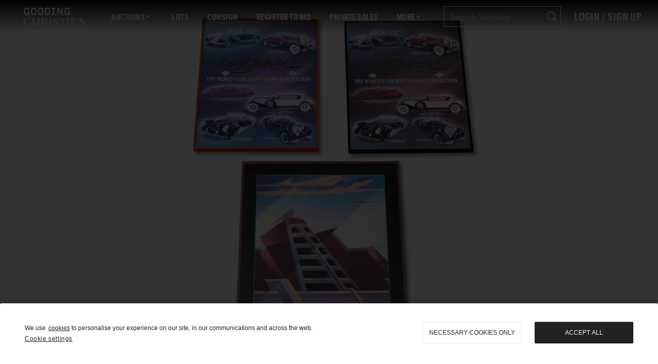

--- FILE ---
content_type: text/html; charset=UTF-8
request_url: https://www.goodingco.com/lot/three-framed-barrett-jackson-event-posters-and-1985-arizona-auction-catalogue/?pageNumber=0
body_size: 115938
content:
<!DOCTYPE html><html lang="en"><head><meta charSet="utf-8"/><meta http-equiv="x-ua-compatible" content="ie=edge"/><meta name="viewport" content="width=device-width, initial-scale=1, shrink-to-fit=no"/><style data-href="/styles.84318ca7e8ecaca66ec1.css" id="gatsby-global-css">a,abbr,acronym,address,applet,article,aside,audio,b,big,blockquote,body,canvas,caption,center,cite,code,dd,del,details,dfn,div,dl,dt,em,embed,fieldset,figcaption,figure,footer,form,h1,h2,h3,h4,h5,h6,header,hgroup,html,i,iframe,img,ins,kbd,label,legend,li,main,mark,menu,nav,object,ol,output,p,pre,q,ruby,s,samp,section,small,span,strike,strong,sub,summary,sup,table,tbody,td,tfoot,th,thead,time,tr,tt,u,ul,var,video{margin:0;padding:0;border:0;font-size:100%;font:inherit;vertical-align:baseline}article,aside,details,figcaption,figure,footer,header,hgroup,main,menu,nav,section{display:block}[hidden]{display:none}body{line-height:1}menu,ol,ul{list-style:none}blockquote,q{quotes:none}blockquote:after,blockquote:before,q:after,q:before{content:"";content:none}table{border-spacing:0}

/*!
 * Bootstrap v4.6.1 (https://getbootstrap.com/)
 * Copyright 2011-2021 The Bootstrap Authors
 * Copyright 2011-2021 Twitter, Inc.
 * Licensed under MIT (https://github.com/twbs/bootstrap/blob/main/LICENSE)
 */:root{--blue:#007bff;--indigo:#6610f2;--purple:#6f42c1;--pink:#e83e8c;--red:#dc3545;--orange:#fd7e14;--yellow:#ffc107;--green:#28a745;--teal:#20c997;--cyan:#17a2b8;--white:#fff;--gray:#6c757d;--gray-dark:#343a40;--primary:#007bff;--secondary:#6c757d;--success:#28a745;--info:#17a2b8;--warning:#ffc107;--danger:#dc3545;--light:#f8f9fa;--dark:#343a40;--breakpoint-xs:0;--breakpoint-sm:576px;--breakpoint-md:768px;--breakpoint-lg:992px;--breakpoint-xl:1200px;--font-family-sans-serif:-apple-system,BlinkMacSystemFont,"Segoe UI",Roboto,"Helvetica Neue",Arial,"Noto Sans","Liberation Sans",sans-serif,"Apple Color Emoji","Segoe UI Emoji","Segoe UI Symbol","Noto Color Emoji";--font-family-monospace:SFMono-Regular,Menlo,Monaco,Consolas,"Liberation Mono","Courier New",monospace}*,:after,:before{box-sizing:border-box}html{font-family:sans-serif;line-height:1.15;-webkit-text-size-adjust:100%;-webkit-tap-highlight-color:transparent}article,aside,figcaption,figure,footer,header,hgroup,main,nav,section{display:block}body{margin:0;font-family:-apple-system,BlinkMacSystemFont,Segoe UI,Roboto,Helvetica Neue,Arial,Noto Sans,Liberation Sans,sans-serif,Apple Color Emoji,Segoe UI Emoji,Segoe UI Symbol,Noto Color Emoji;font-weight:400;color:#212529;text-align:left;background-color:#fff}[tabindex="-1"]:focus:not(:focus-visible){outline:0!important}hr{box-sizing:content-box;height:0;overflow:visible}h1,h2,h3,h4,h5,h6{margin-top:0;margin-bottom:.5rem}p{margin-top:0;margin-bottom:1rem}abbr[data-original-title],abbr[title]{text-decoration:underline;-webkit-text-decoration:underline dotted;text-decoration:underline dotted;cursor:help;border-bottom:0;-webkit-text-decoration-skip-ink:none;text-decoration-skip-ink:none}address{font-style:normal;line-height:inherit}address,dl,ol,ul{margin-bottom:1rem}dl,ol,ul{margin-top:0}ol ol,ol ul,ul ol,ul ul{margin-bottom:0}dt{font-weight:700}dd{margin-bottom:.5rem;margin-left:0}blockquote{margin:0 0 1rem}b,strong{font-weight:bolder}small{font-size:80%}sub,sup{position:relative;font-size:75%;line-height:0;vertical-align:baseline}sub{bottom:-.25em}sup{top:-.5em}a{color:#007bff;background-color:transparent}a:hover{color:#0056b3;text-decoration:underline}a:not([href]):not([class]),a:not([href]):not([class]):hover{color:inherit;text-decoration:none}code,kbd,pre,samp{font-family:SFMono-Regular,Menlo,Monaco,Consolas,Liberation Mono,Courier New,monospace;font-size:1em}pre{margin-top:0;margin-bottom:1rem;overflow:auto;-ms-overflow-style:scrollbar}figure{margin:0 0 1rem}img{border-style:none}img,svg{vertical-align:middle}svg{overflow:hidden}table{border-collapse:collapse}caption{padding-top:.75rem;padding-bottom:.75rem;color:#6c757d;text-align:left;caption-side:bottom}th{text-align:inherit;text-align:-webkit-match-parent}label{display:inline-block;margin-bottom:.5rem}button{border-radius:0}button:focus:not(:focus-visible){outline:0}button,input,optgroup,select,textarea{margin:0;font-family:inherit;font-size:inherit;line-height:inherit}button,input{overflow:visible}button,select{text-transform:none}[role=button]{cursor:pointer}select{word-wrap:normal}[type=button],[type=reset],[type=submit],button{-webkit-appearance:button}[type=button]:not(:disabled),[type=reset]:not(:disabled),[type=submit]:not(:disabled),button:not(:disabled){cursor:pointer}[type=button]::-moz-focus-inner,[type=reset]::-moz-focus-inner,[type=submit]::-moz-focus-inner,button::-moz-focus-inner{padding:0;border-style:none}input[type=checkbox],input[type=radio]{box-sizing:border-box;padding:0}textarea{overflow:auto;resize:vertical}fieldset{min-width:0;padding:0;margin:0;border:0}legend{display:block;width:100%;max-width:100%;padding:0;margin-bottom:.5rem;font-size:1.5rem;line-height:inherit;color:inherit;white-space:normal}progress{vertical-align:baseline}[type=number]::-webkit-inner-spin-button,[type=number]::-webkit-outer-spin-button{height:auto}[type=search]{outline-offset:-2px;-webkit-appearance:none}[type=search]::-webkit-search-decoration{-webkit-appearance:none}::-webkit-file-upload-button{font:inherit;-webkit-appearance:button}output{display:inline-block}summary{display:list-item;cursor:pointer}template{display:none}[hidden]{display:none!important}.h1,.h2,.h3,.h4,.h5,.h6,h1,h2,h3,h4,h5,h6{margin-bottom:.5rem;font-weight:500;line-height:1.2}.h1,h1{font-size:2.5rem}.h2,h2{font-size:2rem}.h3,h3{font-size:1.75rem}.h4,h4{font-size:1.5rem}.h5,h5{font-size:1.25rem}.h6,h6{font-size:1rem}.lead{font-size:1.25rem;font-weight:300}.display-1{font-size:6rem}.display-1,.display-2{font-weight:300;line-height:1.2}.display-2{font-size:5.5rem}.display-3{font-size:4.5rem}.display-3,.display-4{font-weight:300;line-height:1.2}.display-4{font-size:3.5rem}hr{margin-top:1rem;margin-bottom:1rem;border:0;border-top:1px solid rgba(0,0,0,.1)}.small,small{font-size:80%;font-weight:400}.mark,mark{padding:.2em;background-color:#fcf8e3}.list-inline,.list-unstyled{padding-left:0;list-style:none}.list-inline-item{display:inline-block}.list-inline-item:not(:last-child){margin-right:.5rem}.initialism{font-size:90%;text-transform:uppercase}.blockquote{margin-bottom:1rem;font-size:1.25rem}.blockquote-footer{display:block;font-size:80%;color:#6c757d}.blockquote-footer:before{content:"\2014\A0"}.img-fluid,.img-thumbnail{max-width:100%;height:auto}.img-thumbnail{padding:.25rem;background-color:#fff;border:1px solid #dee2e6;border-radius:.25rem}.figure{display:inline-block}.figure-img{margin-bottom:.5rem;line-height:1}.figure-caption{font-size:90%;color:#6c757d}code{font-size:87.5%;color:#e83e8c;word-wrap:break-word}a>code{color:inherit}kbd{padding:.2rem .4rem;font-size:87.5%;color:#fff;background-color:#212529;border-radius:.2rem}kbd kbd{padding:0;font-size:100%;font-weight:700}pre{display:block;font-size:87.5%;color:#212529}pre code{font-size:inherit;color:inherit;word-break:normal}.pre-scrollable{max-height:340px;overflow-y:scroll}.container,.container-fluid,.container-lg,.container-md,.container-sm,.container-xl{width:100%;padding-right:15px;padding-left:15px;margin-right:auto;margin-left:auto}@media (min-width:576px){.container,.container-sm{max-width:540px}}@media (min-width:768px){.container,.container-md,.container-sm{max-width:720px}}@media (min-width:992px){.container,.container-lg,.container-md,.container-sm{max-width:960px}}@media (min-width:1200px){.container,.container-lg,.container-md,.container-sm,.container-xl{max-width:1140px}}.row{display:flex;flex-wrap:wrap;margin-right:-15px;margin-left:-15px}.no-gutters{margin-right:0;margin-left:0}.no-gutters>.col,.no-gutters>[class*=col-]{padding-right:0;padding-left:0}.col,.col-1,.col-2,.col-3,.col-4,.col-5,.col-6,.col-7,.col-8,.col-9,.col-10,.col-11,.col-12,.col-auto,.col-lg,.col-lg-1,.col-lg-2,.col-lg-3,.col-lg-4,.col-lg-5,.col-lg-6,.col-lg-7,.col-lg-8,.col-lg-9,.col-lg-10,.col-lg-11,.col-lg-12,.col-lg-auto,.col-md,.col-md-1,.col-md-2,.col-md-3,.col-md-4,.col-md-5,.col-md-6,.col-md-7,.col-md-8,.col-md-9,.col-md-10,.col-md-11,.col-md-12,.col-md-auto,.col-sm,.col-sm-1,.col-sm-2,.col-sm-3,.col-sm-4,.col-sm-5,.col-sm-6,.col-sm-7,.col-sm-8,.col-sm-9,.col-sm-10,.col-sm-11,.col-sm-12,.col-sm-auto,.col-xl,.col-xl-1,.col-xl-2,.col-xl-3,.col-xl-4,.col-xl-5,.col-xl-6,.col-xl-7,.col-xl-8,.col-xl-9,.col-xl-10,.col-xl-11,.col-xl-12,.col-xl-auto{position:relative;width:100%;padding-right:15px;padding-left:15px}.col{flex-basis:0;flex-grow:1;max-width:100%}.row-cols-1>*{flex:0 0 100%;max-width:100%}.row-cols-2>*{flex:0 0 50%;max-width:50%}.row-cols-3>*{flex:0 0 33.333333%;max-width:33.333333%}.row-cols-4>*{flex:0 0 25%;max-width:25%}.row-cols-5>*{flex:0 0 20%;max-width:20%}.row-cols-6>*{flex:0 0 16.666667%;max-width:16.666667%}.col-auto{flex:0 0 auto;width:auto;max-width:100%}.col-1{flex:0 0 8.333333%;max-width:8.333333%}.col-2{flex:0 0 16.666667%;max-width:16.666667%}.col-3{flex:0 0 25%;max-width:25%}.col-4{flex:0 0 33.333333%;max-width:33.333333%}.col-5{flex:0 0 41.666667%;max-width:41.666667%}.col-6{flex:0 0 50%;max-width:50%}.col-7{flex:0 0 58.333333%;max-width:58.333333%}.col-8{flex:0 0 66.666667%;max-width:66.666667%}.col-9{flex:0 0 75%;max-width:75%}.col-10{flex:0 0 83.333333%;max-width:83.333333%}.col-11{flex:0 0 91.666667%;max-width:91.666667%}.col-12{flex:0 0 100%;max-width:100%}.order-first{order:-1}.order-last{order:13}.order-0{order:0}.order-1{order:1}.order-2{order:2}.order-3{order:3}.order-4{order:4}.order-5{order:5}.order-6{order:6}.order-7{order:7}.order-8{order:8}.order-9{order:9}.order-10{order:10}.order-11{order:11}.order-12{order:12}.offset-1{margin-left:8.333333%}.offset-2{margin-left:16.666667%}.offset-3{margin-left:25%}.offset-4{margin-left:33.333333%}.offset-5{margin-left:41.666667%}.offset-6{margin-left:50%}.offset-7{margin-left:58.333333%}.offset-8{margin-left:66.666667%}.offset-9{margin-left:75%}.offset-10{margin-left:83.333333%}.offset-11{margin-left:91.666667%}@media (min-width:576px){.col-sm{flex-basis:0;flex-grow:1;max-width:100%}.row-cols-sm-1>*{flex:0 0 100%;max-width:100%}.row-cols-sm-2>*{flex:0 0 50%;max-width:50%}.row-cols-sm-3>*{flex:0 0 33.333333%;max-width:33.333333%}.row-cols-sm-4>*{flex:0 0 25%;max-width:25%}.row-cols-sm-5>*{flex:0 0 20%;max-width:20%}.row-cols-sm-6>*{flex:0 0 16.666667%;max-width:16.666667%}.col-sm-auto{flex:0 0 auto;width:auto;max-width:100%}.col-sm-1{flex:0 0 8.333333%;max-width:8.333333%}.col-sm-2{flex:0 0 16.666667%;max-width:16.666667%}.col-sm-3{flex:0 0 25%;max-width:25%}.col-sm-4{flex:0 0 33.333333%;max-width:33.333333%}.col-sm-5{flex:0 0 41.666667%;max-width:41.666667%}.col-sm-6{flex:0 0 50%;max-width:50%}.col-sm-7{flex:0 0 58.333333%;max-width:58.333333%}.col-sm-8{flex:0 0 66.666667%;max-width:66.666667%}.col-sm-9{flex:0 0 75%;max-width:75%}.col-sm-10{flex:0 0 83.333333%;max-width:83.333333%}.col-sm-11{flex:0 0 91.666667%;max-width:91.666667%}.col-sm-12{flex:0 0 100%;max-width:100%}.order-sm-first{order:-1}.order-sm-last{order:13}.order-sm-0{order:0}.order-sm-1{order:1}.order-sm-2{order:2}.order-sm-3{order:3}.order-sm-4{order:4}.order-sm-5{order:5}.order-sm-6{order:6}.order-sm-7{order:7}.order-sm-8{order:8}.order-sm-9{order:9}.order-sm-10{order:10}.order-sm-11{order:11}.order-sm-12{order:12}.offset-sm-0{margin-left:0}.offset-sm-1{margin-left:8.333333%}.offset-sm-2{margin-left:16.666667%}.offset-sm-3{margin-left:25%}.offset-sm-4{margin-left:33.333333%}.offset-sm-5{margin-left:41.666667%}.offset-sm-6{margin-left:50%}.offset-sm-7{margin-left:58.333333%}.offset-sm-8{margin-left:66.666667%}.offset-sm-9{margin-left:75%}.offset-sm-10{margin-left:83.333333%}.offset-sm-11{margin-left:91.666667%}}@media (min-width:768px){.col-md{flex-basis:0;flex-grow:1;max-width:100%}.row-cols-md-1>*{flex:0 0 100%;max-width:100%}.row-cols-md-2>*{flex:0 0 50%;max-width:50%}.row-cols-md-3>*{flex:0 0 33.333333%;max-width:33.333333%}.row-cols-md-4>*{flex:0 0 25%;max-width:25%}.row-cols-md-5>*{flex:0 0 20%;max-width:20%}.row-cols-md-6>*{flex:0 0 16.666667%;max-width:16.666667%}.col-md-auto{flex:0 0 auto;width:auto;max-width:100%}.col-md-1{flex:0 0 8.333333%;max-width:8.333333%}.col-md-2{flex:0 0 16.666667%;max-width:16.666667%}.col-md-3{flex:0 0 25%;max-width:25%}.col-md-4{flex:0 0 33.333333%;max-width:33.333333%}.col-md-5{flex:0 0 41.666667%;max-width:41.666667%}.col-md-6{flex:0 0 50%;max-width:50%}.col-md-7{flex:0 0 58.333333%;max-width:58.333333%}.col-md-8{flex:0 0 66.666667%;max-width:66.666667%}.col-md-9{flex:0 0 75%;max-width:75%}.col-md-10{flex:0 0 83.333333%;max-width:83.333333%}.col-md-11{flex:0 0 91.666667%;max-width:91.666667%}.col-md-12{flex:0 0 100%;max-width:100%}.order-md-first{order:-1}.order-md-last{order:13}.order-md-0{order:0}.order-md-1{order:1}.order-md-2{order:2}.order-md-3{order:3}.order-md-4{order:4}.order-md-5{order:5}.order-md-6{order:6}.order-md-7{order:7}.order-md-8{order:8}.order-md-9{order:9}.order-md-10{order:10}.order-md-11{order:11}.order-md-12{order:12}.offset-md-0{margin-left:0}.offset-md-1{margin-left:8.333333%}.offset-md-2{margin-left:16.666667%}.offset-md-3{margin-left:25%}.offset-md-4{margin-left:33.333333%}.offset-md-5{margin-left:41.666667%}.offset-md-6{margin-left:50%}.offset-md-7{margin-left:58.333333%}.offset-md-8{margin-left:66.666667%}.offset-md-9{margin-left:75%}.offset-md-10{margin-left:83.333333%}.offset-md-11{margin-left:91.666667%}}@media (min-width:992px){.col-lg{flex-basis:0;flex-grow:1;max-width:100%}.row-cols-lg-1>*{flex:0 0 100%;max-width:100%}.row-cols-lg-2>*{flex:0 0 50%;max-width:50%}.row-cols-lg-3>*{flex:0 0 33.333333%;max-width:33.333333%}.row-cols-lg-4>*{flex:0 0 25%;max-width:25%}.row-cols-lg-5>*{flex:0 0 20%;max-width:20%}.row-cols-lg-6>*{flex:0 0 16.666667%;max-width:16.666667%}.col-lg-auto{flex:0 0 auto;width:auto;max-width:100%}.col-lg-1{flex:0 0 8.333333%;max-width:8.333333%}.col-lg-2{flex:0 0 16.666667%;max-width:16.666667%}.col-lg-3{flex:0 0 25%;max-width:25%}.col-lg-4{flex:0 0 33.333333%;max-width:33.333333%}.col-lg-5{flex:0 0 41.666667%;max-width:41.666667%}.col-lg-6{flex:0 0 50%;max-width:50%}.col-lg-7{flex:0 0 58.333333%;max-width:58.333333%}.col-lg-8{flex:0 0 66.666667%;max-width:66.666667%}.col-lg-9{flex:0 0 75%;max-width:75%}.col-lg-10{flex:0 0 83.333333%;max-width:83.333333%}.col-lg-11{flex:0 0 91.666667%;max-width:91.666667%}.col-lg-12{flex:0 0 100%;max-width:100%}.order-lg-first{order:-1}.order-lg-last{order:13}.order-lg-0{order:0}.order-lg-1{order:1}.order-lg-2{order:2}.order-lg-3{order:3}.order-lg-4{order:4}.order-lg-5{order:5}.order-lg-6{order:6}.order-lg-7{order:7}.order-lg-8{order:8}.order-lg-9{order:9}.order-lg-10{order:10}.order-lg-11{order:11}.order-lg-12{order:12}.offset-lg-0{margin-left:0}.offset-lg-1{margin-left:8.333333%}.offset-lg-2{margin-left:16.666667%}.offset-lg-3{margin-left:25%}.offset-lg-4{margin-left:33.333333%}.offset-lg-5{margin-left:41.666667%}.offset-lg-6{margin-left:50%}.offset-lg-7{margin-left:58.333333%}.offset-lg-8{margin-left:66.666667%}.offset-lg-9{margin-left:75%}.offset-lg-10{margin-left:83.333333%}.offset-lg-11{margin-left:91.666667%}}@media (min-width:1200px){.col-xl{flex-basis:0;flex-grow:1;max-width:100%}.row-cols-xl-1>*{flex:0 0 100%;max-width:100%}.row-cols-xl-2>*{flex:0 0 50%;max-width:50%}.row-cols-xl-3>*{flex:0 0 33.333333%;max-width:33.333333%}.row-cols-xl-4>*{flex:0 0 25%;max-width:25%}.row-cols-xl-5>*{flex:0 0 20%;max-width:20%}.row-cols-xl-6>*{flex:0 0 16.666667%;max-width:16.666667%}.col-xl-auto{flex:0 0 auto;width:auto;max-width:100%}.col-xl-1{flex:0 0 8.333333%;max-width:8.333333%}.col-xl-2{flex:0 0 16.666667%;max-width:16.666667%}.col-xl-3{flex:0 0 25%;max-width:25%}.col-xl-4{flex:0 0 33.333333%;max-width:33.333333%}.col-xl-5{flex:0 0 41.666667%;max-width:41.666667%}.col-xl-6{flex:0 0 50%;max-width:50%}.col-xl-7{flex:0 0 58.333333%;max-width:58.333333%}.col-xl-8{flex:0 0 66.666667%;max-width:66.666667%}.col-xl-9{flex:0 0 75%;max-width:75%}.col-xl-10{flex:0 0 83.333333%;max-width:83.333333%}.col-xl-11{flex:0 0 91.666667%;max-width:91.666667%}.col-xl-12{flex:0 0 100%;max-width:100%}.order-xl-first{order:-1}.order-xl-last{order:13}.order-xl-0{order:0}.order-xl-1{order:1}.order-xl-2{order:2}.order-xl-3{order:3}.order-xl-4{order:4}.order-xl-5{order:5}.order-xl-6{order:6}.order-xl-7{order:7}.order-xl-8{order:8}.order-xl-9{order:9}.order-xl-10{order:10}.order-xl-11{order:11}.order-xl-12{order:12}.offset-xl-0{margin-left:0}.offset-xl-1{margin-left:8.333333%}.offset-xl-2{margin-left:16.666667%}.offset-xl-3{margin-left:25%}.offset-xl-4{margin-left:33.333333%}.offset-xl-5{margin-left:41.666667%}.offset-xl-6{margin-left:50%}.offset-xl-7{margin-left:58.333333%}.offset-xl-8{margin-left:66.666667%}.offset-xl-9{margin-left:75%}.offset-xl-10{margin-left:83.333333%}.offset-xl-11{margin-left:91.666667%}}.table{width:100%;margin-bottom:1rem;color:#212529}.table td,.table th{padding:.75rem;vertical-align:top;border-top:1px solid #dee2e6}.table thead th{vertical-align:bottom;border-bottom:2px solid #dee2e6}.table tbody+tbody{border-top:2px solid #dee2e6}.table-sm td,.table-sm th{padding:.3rem}.table-bordered,.table-bordered td,.table-bordered th{border:1px solid #dee2e6}.table-bordered thead td,.table-bordered thead th{border-bottom-width:2px}.table-borderless tbody+tbody,.table-borderless td,.table-borderless th,.table-borderless thead th{border:0}.table-striped tbody tr:nth-of-type(odd){background-color:rgba(0,0,0,.05)}.table-hover tbody tr:hover{color:#212529;background-color:rgba(0,0,0,.075)}.table-primary,.table-primary>td,.table-primary>th{background-color:#b8daff}.table-primary tbody+tbody,.table-primary td,.table-primary th,.table-primary thead th{border-color:#7abaff}.table-hover .table-primary:hover,.table-hover .table-primary:hover>td,.table-hover .table-primary:hover>th{background-color:#9fcdff}.table-secondary,.table-secondary>td,.table-secondary>th{background-color:#d6d8db}.table-secondary tbody+tbody,.table-secondary td,.table-secondary th,.table-secondary thead th{border-color:#b3b7bb}.table-hover .table-secondary:hover,.table-hover .table-secondary:hover>td,.table-hover .table-secondary:hover>th{background-color:#c8cbcf}.table-success,.table-success>td,.table-success>th{background-color:#c3e6cb}.table-success tbody+tbody,.table-success td,.table-success th,.table-success thead th{border-color:#8fd19e}.table-hover .table-success:hover,.table-hover .table-success:hover>td,.table-hover .table-success:hover>th{background-color:#b1dfbb}.table-info,.table-info>td,.table-info>th{background-color:#bee5eb}.table-info tbody+tbody,.table-info td,.table-info th,.table-info thead th{border-color:#86cfda}.table-hover .table-info:hover,.table-hover .table-info:hover>td,.table-hover .table-info:hover>th{background-color:#abdde5}.table-warning,.table-warning>td,.table-warning>th{background-color:#ffeeba}.table-warning tbody+tbody,.table-warning td,.table-warning th,.table-warning thead th{border-color:#ffdf7e}.table-hover .table-warning:hover,.table-hover .table-warning:hover>td,.table-hover .table-warning:hover>th{background-color:#ffe8a1}.table-danger,.table-danger>td,.table-danger>th{background-color:#f5c6cb}.table-danger tbody+tbody,.table-danger td,.table-danger th,.table-danger thead th{border-color:#ed969e}.table-hover .table-danger:hover,.table-hover .table-danger:hover>td,.table-hover .table-danger:hover>th{background-color:#f1b0b7}.table-light,.table-light>td,.table-light>th{background-color:#fdfdfe}.table-light tbody+tbody,.table-light td,.table-light th,.table-light thead th{border-color:#fbfcfc}.table-hover .table-light:hover,.table-hover .table-light:hover>td,.table-hover .table-light:hover>th{background-color:#ececf6}.table-dark,.table-dark>td,.table-dark>th{background-color:#c6c8ca}.table-dark tbody+tbody,.table-dark td,.table-dark th,.table-dark thead th{border-color:#95999c}.table-hover .table-dark:hover,.table-hover .table-dark:hover>td,.table-hover .table-dark:hover>th{background-color:#b9bbbe}.table-active,.table-active>td,.table-active>th,.table-hover .table-active:hover,.table-hover .table-active:hover>td,.table-hover .table-active:hover>th{background-color:rgba(0,0,0,.075)}.table .thead-dark th{color:#fff;background-color:#343a40;border-color:#454d55}.table .thead-light th{color:#495057;background-color:#e9ecef;border-color:#dee2e6}.table-dark{color:#fff;background-color:#343a40}.table-dark td,.table-dark th,.table-dark thead th{border-color:#454d55}.table-dark.table-bordered{border:0}.table-dark.table-striped tbody tr:nth-of-type(odd){background-color:hsla(0,0%,100%,.05)}.table-dark.table-hover tbody tr:hover{color:#fff;background-color:hsla(0,0%,100%,.075)}@media (max-width:575.98px){.table-responsive-sm{display:block;width:100%;overflow-x:auto;-webkit-overflow-scrolling:touch}.table-responsive-sm>.table-bordered{border:0}}@media (max-width:767.98px){.table-responsive-md{display:block;width:100%;overflow-x:auto;-webkit-overflow-scrolling:touch}.table-responsive-md>.table-bordered{border:0}}@media (max-width:991.98px){.table-responsive-lg{display:block;width:100%;overflow-x:auto;-webkit-overflow-scrolling:touch}.table-responsive-lg>.table-bordered{border:0}}@media (max-width:1199.98px){.table-responsive-xl{display:block;width:100%;overflow-x:auto;-webkit-overflow-scrolling:touch}.table-responsive-xl>.table-bordered{border:0}}.table-responsive{display:block;width:100%;overflow-x:auto;-webkit-overflow-scrolling:touch}.table-responsive>.table-bordered{border:0}.form-control{display:block;width:100%;height:calc(1.5em + .75rem + 2px);padding:.375rem .75rem;font-size:1rem;font-weight:400;line-height:1.5;color:#495057;background-color:#fff;background-clip:padding-box;border:1px solid #ced4da;border-radius:.25rem;transition:border-color .15s ease-in-out,box-shadow .15s ease-in-out}@media (prefers-reduced-motion:reduce){.form-control{transition:none}}.form-control::-ms-expand{background-color:transparent;border:0}.form-control:focus{color:#495057;background-color:#fff;border-color:#80bdff;outline:0;box-shadow:0 0 0 .2rem rgba(0,123,255,.25)}.form-control::-webkit-input-placeholder{color:#6c757d;opacity:1}.form-control:-ms-input-placeholder{color:#6c757d;opacity:1}.form-control::placeholder{color:#6c757d;opacity:1}.form-control:disabled,.form-control[readonly]{background-color:#e9ecef;opacity:1}input[type=date].form-control,input[type=datetime-local].form-control,input[type=month].form-control,input[type=time].form-control{-webkit-appearance:none;appearance:none}select.form-control:-moz-focusring{color:transparent;text-shadow:0 0 0 #495057}select.form-control:focus::-ms-value{color:#495057;background-color:#fff}.form-control-file,.form-control-range{display:block;width:100%}.col-form-label{padding-top:calc(.375rem + 1px);padding-bottom:calc(.375rem + 1px);margin-bottom:0;font-size:inherit;line-height:1.5}.col-form-label-lg{padding-top:calc(.5rem + 1px);padding-bottom:calc(.5rem + 1px);font-size:1.25rem;line-height:1.5}.col-form-label-sm{padding-top:calc(.25rem + 1px);padding-bottom:calc(.25rem + 1px);font-size:.875rem;line-height:1.5}.form-control-plaintext{display:block;width:100%;padding:.375rem 0;margin-bottom:0;font-size:1rem;line-height:1.5;color:#212529;background-color:transparent;border:solid transparent;border-width:1px 0}.form-control-plaintext.form-control-lg,.form-control-plaintext.form-control-sm{padding-right:0;padding-left:0}.form-control-sm{height:calc(1.5em + .5rem + 2px);padding:.25rem .5rem;font-size:.875rem;line-height:1.5;border-radius:.2rem}.form-control-lg{height:calc(1.5em + 1rem + 2px);padding:.5rem 1rem;font-size:1.25rem;line-height:1.5;border-radius:.3rem}select.form-control[multiple],select.form-control[size],textarea.form-control{height:auto}.form-group{margin-bottom:1rem}.form-text{display:block;margin-top:.25rem}.form-row{display:flex;flex-wrap:wrap;margin-right:-5px;margin-left:-5px}.form-row>.col,.form-row>[class*=col-]{padding-right:5px;padding-left:5px}.form-check{position:relative;display:block;padding-left:1.25rem}.form-check-input{position:absolute;margin-top:.3rem;margin-left:-1.25rem}.form-check-input:disabled~.form-check-label,.form-check-input[disabled]~.form-check-label{color:#6c757d}.form-check-label{margin-bottom:0}.form-check-inline{display:inline-flex;align-items:center;padding-left:0;margin-right:.75rem}.form-check-inline .form-check-input{position:static;margin-top:0;margin-right:.3125rem;margin-left:0}.valid-feedback{display:none;width:100%;margin-top:.25rem;font-size:80%;color:#28a745}.valid-tooltip{position:absolute;top:100%;left:0;z-index:5;display:none;max-width:100%;padding:.25rem .5rem;margin-top:.1rem;font-size:.875rem;line-height:1.5;color:#fff;background-color:rgba(40,167,69,.9);border-radius:.25rem}.form-row>.col>.valid-tooltip,.form-row>[class*=col-]>.valid-tooltip{left:5px}.is-valid~.valid-feedback,.is-valid~.valid-tooltip,.was-validated :valid~.valid-feedback,.was-validated :valid~.valid-tooltip{display:block}.form-control.is-valid,.was-validated .form-control:valid{border-color:#28a745;padding-right:calc(1.5em + .75rem)!important;background-image:url("data:image/svg+xml;charset=utf-8,%3Csvg xmlns='http://www.w3.org/2000/svg' width='8' height='8' viewBox='0 0 8 8'%3E%3Cpath fill='%2328a745' d='M2.3 6.73L.6 4.53c-.4-1.04.46-1.4 1.1-.8l1.1 1.4 3.4-3.8c.6-.63 1.6-.27 1.2.7l-4 4.6c-.43.5-.8.4-1.1.1z'/%3E%3C/svg%3E");background-repeat:no-repeat;background-position:right calc(.375em + .1875rem) center;background-size:calc(.75em + .375rem) calc(.75em + .375rem)}.form-control.is-valid:focus,.was-validated .form-control:valid:focus{border-color:#28a745;box-shadow:0 0 0 .2rem rgba(40,167,69,.25)}.was-validated select.form-control:valid,select.form-control.is-valid{padding-right:3rem!important;background-position:right 1.5rem center}.was-validated textarea.form-control:valid,textarea.form-control.is-valid{padding-right:calc(1.5em + .75rem);background-position:top calc(.375em + .1875rem) right calc(.375em + .1875rem)}.custom-select.is-valid,.was-validated .custom-select:valid{border-color:#28a745;padding-right:calc(.75em + 2.3125rem)!important;background:url("data:image/svg+xml;charset=utf-8,%3Csvg xmlns='http://www.w3.org/2000/svg' width='4' height='5' viewBox='0 0 4 5'%3E%3Cpath fill='%23343a40' d='M2 0L0 2h4zm0 5L0 3h4z'/%3E%3C/svg%3E") right .75rem center/8px 10px no-repeat,#fff url("data:image/svg+xml;charset=utf-8,%3Csvg xmlns='http://www.w3.org/2000/svg' width='8' height='8' viewBox='0 0 8 8'%3E%3Cpath fill='%2328a745' d='M2.3 6.73L.6 4.53c-.4-1.04.46-1.4 1.1-.8l1.1 1.4 3.4-3.8c.6-.63 1.6-.27 1.2.7l-4 4.6c-.43.5-.8.4-1.1.1z'/%3E%3C/svg%3E") center right 1.75rem/calc(.75em + .375rem) calc(.75em + .375rem) no-repeat}.custom-select.is-valid:focus,.was-validated .custom-select:valid:focus{border-color:#28a745;box-shadow:0 0 0 .2rem rgba(40,167,69,.25)}.form-check-input.is-valid~.form-check-label,.was-validated .form-check-input:valid~.form-check-label{color:#28a745}.form-check-input.is-valid~.valid-feedback,.form-check-input.is-valid~.valid-tooltip,.was-validated .form-check-input:valid~.valid-feedback,.was-validated .form-check-input:valid~.valid-tooltip{display:block}.custom-control-input.is-valid~.custom-control-label,.was-validated .custom-control-input:valid~.custom-control-label{color:#28a745}.custom-control-input.is-valid~.custom-control-label:before,.was-validated .custom-control-input:valid~.custom-control-label:before{border-color:#28a745}.custom-control-input.is-valid:checked~.custom-control-label:before,.was-validated .custom-control-input:valid:checked~.custom-control-label:before{border-color:#34ce57;background-color:#34ce57}.custom-control-input.is-valid:focus~.custom-control-label:before,.was-validated .custom-control-input:valid:focus~.custom-control-label:before{box-shadow:0 0 0 .2rem rgba(40,167,69,.25)}.custom-control-input.is-valid:focus:not(:checked)~.custom-control-label:before,.custom-file-input.is-valid~.custom-file-label,.was-validated .custom-control-input:valid:focus:not(:checked)~.custom-control-label:before,.was-validated .custom-file-input:valid~.custom-file-label{border-color:#28a745}.custom-file-input.is-valid:focus~.custom-file-label,.was-validated .custom-file-input:valid:focus~.custom-file-label{border-color:#28a745;box-shadow:0 0 0 .2rem rgba(40,167,69,.25)}.invalid-feedback{display:none;width:100%;margin-top:.25rem;font-size:80%;color:#dc3545}.invalid-tooltip{position:absolute;top:100%;left:0;z-index:5;display:none;max-width:100%;padding:.25rem .5rem;margin-top:.1rem;font-size:.875rem;line-height:1.5;color:#fff;background-color:rgba(220,53,69,.9);border-radius:.25rem}.form-row>.col>.invalid-tooltip,.form-row>[class*=col-]>.invalid-tooltip{left:5px}.is-invalid~.invalid-feedback,.is-invalid~.invalid-tooltip,.was-validated :invalid~.invalid-feedback,.was-validated :invalid~.invalid-tooltip{display:block}.form-control.is-invalid,.was-validated .form-control:invalid{border-color:#dc3545;padding-right:calc(1.5em + .75rem)!important;background-image:url("data:image/svg+xml;charset=utf-8,%3Csvg xmlns='http://www.w3.org/2000/svg' width='12' height='12' fill='none' stroke='%23dc3545' viewBox='0 0 12 12'%3E%3Ccircle cx='6' cy='6' r='4.5'/%3E%3Cpath stroke-linejoin='round' d='M5.8 3.6h.4L6 6.5z'/%3E%3Ccircle cx='6' cy='8.2' r='.6' fill='%23dc3545' stroke='none'/%3E%3C/svg%3E");background-repeat:no-repeat;background-position:right calc(.375em + .1875rem) center;background-size:calc(.75em + .375rem) calc(.75em + .375rem)}.form-control.is-invalid:focus,.was-validated .form-control:invalid:focus{border-color:#dc3545;box-shadow:0 0 0 .2rem rgba(220,53,69,.25)}.was-validated select.form-control:invalid,select.form-control.is-invalid{padding-right:3rem!important;background-position:right 1.5rem center}.was-validated textarea.form-control:invalid,textarea.form-control.is-invalid{padding-right:calc(1.5em + .75rem);background-position:top calc(.375em + .1875rem) right calc(.375em + .1875rem)}.custom-select.is-invalid,.was-validated .custom-select:invalid{border-color:#dc3545;padding-right:calc(.75em + 2.3125rem)!important;background:url("data:image/svg+xml;charset=utf-8,%3Csvg xmlns='http://www.w3.org/2000/svg' width='4' height='5' viewBox='0 0 4 5'%3E%3Cpath fill='%23343a40' d='M2 0L0 2h4zm0 5L0 3h4z'/%3E%3C/svg%3E") right .75rem center/8px 10px no-repeat,#fff url("data:image/svg+xml;charset=utf-8,%3Csvg xmlns='http://www.w3.org/2000/svg' width='12' height='12' fill='none' stroke='%23dc3545' viewBox='0 0 12 12'%3E%3Ccircle cx='6' cy='6' r='4.5'/%3E%3Cpath stroke-linejoin='round' d='M5.8 3.6h.4L6 6.5z'/%3E%3Ccircle cx='6' cy='8.2' r='.6' fill='%23dc3545' stroke='none'/%3E%3C/svg%3E") center right 1.75rem/calc(.75em + .375rem) calc(.75em + .375rem) no-repeat}.custom-select.is-invalid:focus,.was-validated .custom-select:invalid:focus{border-color:#dc3545;box-shadow:0 0 0 .2rem rgba(220,53,69,.25)}.form-check-input.is-invalid~.form-check-label,.was-validated .form-check-input:invalid~.form-check-label{color:#dc3545}.form-check-input.is-invalid~.invalid-feedback,.form-check-input.is-invalid~.invalid-tooltip,.was-validated .form-check-input:invalid~.invalid-feedback,.was-validated .form-check-input:invalid~.invalid-tooltip{display:block}.custom-control-input.is-invalid~.custom-control-label,.was-validated .custom-control-input:invalid~.custom-control-label{color:#dc3545}.custom-control-input.is-invalid~.custom-control-label:before,.was-validated .custom-control-input:invalid~.custom-control-label:before{border-color:#dc3545}.custom-control-input.is-invalid:checked~.custom-control-label:before,.was-validated .custom-control-input:invalid:checked~.custom-control-label:before{border-color:#e4606d;background-color:#e4606d}.custom-control-input.is-invalid:focus~.custom-control-label:before,.was-validated .custom-control-input:invalid:focus~.custom-control-label:before{box-shadow:0 0 0 .2rem rgba(220,53,69,.25)}.custom-control-input.is-invalid:focus:not(:checked)~.custom-control-label:before,.custom-file-input.is-invalid~.custom-file-label,.was-validated .custom-control-input:invalid:focus:not(:checked)~.custom-control-label:before,.was-validated .custom-file-input:invalid~.custom-file-label{border-color:#dc3545}.custom-file-input.is-invalid:focus~.custom-file-label,.was-validated .custom-file-input:invalid:focus~.custom-file-label{border-color:#dc3545;box-shadow:0 0 0 .2rem rgba(220,53,69,.25)}.form-inline{display:flex;flex-flow:row wrap;align-items:center}.form-inline .form-check{width:100%}@media (min-width:576px){.form-inline label{justify-content:center}.form-inline .form-group,.form-inline label{display:flex;align-items:center;margin-bottom:0}.form-inline .form-group{flex:0 0 auto;flex-flow:row wrap}.form-inline .form-control{display:inline-block;width:auto;vertical-align:middle}.form-inline .form-control-plaintext{display:inline-block}.form-inline .custom-select,.form-inline .input-group{width:auto}.form-inline .form-check{display:flex;align-items:center;justify-content:center;width:auto;padding-left:0}.form-inline .form-check-input{position:relative;flex-shrink:0;margin-top:0;margin-right:.25rem;margin-left:0}.form-inline .custom-control{align-items:center;justify-content:center}.form-inline .custom-control-label{margin-bottom:0}}.btn{display:inline-block;font-weight:400;color:#212529;text-align:center;vertical-align:middle;-webkit-user-select:none;-ms-user-select:none;user-select:none;background-color:transparent;border:1px solid transparent;padding:.375rem .75rem;font-size:1rem;line-height:1.5;border-radius:.25rem;transition:color .15s ease-in-out,background-color .15s ease-in-out,border-color .15s ease-in-out,box-shadow .15s ease-in-out}@media (prefers-reduced-motion:reduce){.btn{transition:none}}.btn:hover{color:#212529;text-decoration:none}.btn.focus,.btn:focus{outline:0;box-shadow:0 0 0 .2rem rgba(0,123,255,.25)}.btn.disabled,.btn:disabled{opacity:.65}.btn:not(:disabled):not(.disabled){cursor:pointer}a.btn.disabled,fieldset:disabled a.btn{pointer-events:none}.btn-primary{color:#fff;background-color:#007bff;border-color:#007bff}.btn-primary.focus,.btn-primary:focus,.btn-primary:hover{color:#fff;background-color:#0069d9;border-color:#0062cc}.btn-primary.focus,.btn-primary:focus{box-shadow:0 0 0 .2rem rgba(38,143,255,.5)}.btn-primary.disabled,.btn-primary:disabled{color:#fff;background-color:#007bff;border-color:#007bff}.btn-primary:not(:disabled):not(.disabled).active,.btn-primary:not(:disabled):not(.disabled):active,.show>.btn-primary.dropdown-toggle{color:#fff;background-color:#0062cc;border-color:#005cbf}.btn-primary:not(:disabled):not(.disabled).active:focus,.btn-primary:not(:disabled):not(.disabled):active:focus,.show>.btn-primary.dropdown-toggle:focus{box-shadow:0 0 0 .2rem rgba(38,143,255,.5)}.btn-secondary{color:#fff;background-color:#6c757d;border-color:#6c757d}.btn-secondary.focus,.btn-secondary:focus,.btn-secondary:hover{color:#fff;background-color:#5a6268;border-color:#545b62}.btn-secondary.focus,.btn-secondary:focus{box-shadow:0 0 0 .2rem rgba(130,138,145,.5)}.btn-secondary.disabled,.btn-secondary:disabled{color:#fff;background-color:#6c757d;border-color:#6c757d}.btn-secondary:not(:disabled):not(.disabled).active,.btn-secondary:not(:disabled):not(.disabled):active,.show>.btn-secondary.dropdown-toggle{color:#fff;background-color:#545b62;border-color:#4e555b}.btn-secondary:not(:disabled):not(.disabled).active:focus,.btn-secondary:not(:disabled):not(.disabled):active:focus,.show>.btn-secondary.dropdown-toggle:focus{box-shadow:0 0 0 .2rem rgba(130,138,145,.5)}.btn-success{color:#fff;background-color:#28a745;border-color:#28a745}.btn-success.focus,.btn-success:focus,.btn-success:hover{color:#fff;background-color:#218838;border-color:#1e7e34}.btn-success.focus,.btn-success:focus{box-shadow:0 0 0 .2rem rgba(72,180,97,.5)}.btn-success.disabled,.btn-success:disabled{color:#fff;background-color:#28a745;border-color:#28a745}.btn-success:not(:disabled):not(.disabled).active,.btn-success:not(:disabled):not(.disabled):active,.show>.btn-success.dropdown-toggle{color:#fff;background-color:#1e7e34;border-color:#1c7430}.btn-success:not(:disabled):not(.disabled).active:focus,.btn-success:not(:disabled):not(.disabled):active:focus,.show>.btn-success.dropdown-toggle:focus{box-shadow:0 0 0 .2rem rgba(72,180,97,.5)}.btn-info{color:#fff;background-color:#17a2b8;border-color:#17a2b8}.btn-info.focus,.btn-info:focus,.btn-info:hover{color:#fff;background-color:#138496;border-color:#117a8b}.btn-info.focus,.btn-info:focus{box-shadow:0 0 0 .2rem rgba(58,176,195,.5)}.btn-info.disabled,.btn-info:disabled{color:#fff;background-color:#17a2b8;border-color:#17a2b8}.btn-info:not(:disabled):not(.disabled).active,.btn-info:not(:disabled):not(.disabled):active,.show>.btn-info.dropdown-toggle{color:#fff;background-color:#117a8b;border-color:#10707f}.btn-info:not(:disabled):not(.disabled).active:focus,.btn-info:not(:disabled):not(.disabled):active:focus,.show>.btn-info.dropdown-toggle:focus{box-shadow:0 0 0 .2rem rgba(58,176,195,.5)}.btn-warning{color:#212529;background-color:#ffc107;border-color:#ffc107}.btn-warning.focus,.btn-warning:focus,.btn-warning:hover{color:#212529;background-color:#e0a800;border-color:#d39e00}.btn-warning.focus,.btn-warning:focus{box-shadow:0 0 0 .2rem rgba(222,170,12,.5)}.btn-warning.disabled,.btn-warning:disabled{color:#212529;background-color:#ffc107;border-color:#ffc107}.btn-warning:not(:disabled):not(.disabled).active,.btn-warning:not(:disabled):not(.disabled):active,.show>.btn-warning.dropdown-toggle{color:#212529;background-color:#d39e00;border-color:#c69500}.btn-warning:not(:disabled):not(.disabled).active:focus,.btn-warning:not(:disabled):not(.disabled):active:focus,.show>.btn-warning.dropdown-toggle:focus{box-shadow:0 0 0 .2rem rgba(222,170,12,.5)}.btn-danger{color:#fff;background-color:#dc3545;border-color:#dc3545}.btn-danger.focus,.btn-danger:focus,.btn-danger:hover{color:#fff;background-color:#c82333;border-color:#bd2130}.btn-danger.focus,.btn-danger:focus{box-shadow:0 0 0 .2rem rgba(225,83,97,.5)}.btn-danger.disabled,.btn-danger:disabled{color:#fff;background-color:#dc3545;border-color:#dc3545}.btn-danger:not(:disabled):not(.disabled).active,.btn-danger:not(:disabled):not(.disabled):active,.show>.btn-danger.dropdown-toggle{color:#fff;background-color:#bd2130;border-color:#b21f2d}.btn-danger:not(:disabled):not(.disabled).active:focus,.btn-danger:not(:disabled):not(.disabled):active:focus,.show>.btn-danger.dropdown-toggle:focus{box-shadow:0 0 0 .2rem rgba(225,83,97,.5)}.btn-light{color:#212529;background-color:#f8f9fa;border-color:#f8f9fa}.btn-light.focus,.btn-light:focus,.btn-light:hover{color:#212529;background-color:#e2e6ea;border-color:#dae0e5}.btn-light.focus,.btn-light:focus{box-shadow:0 0 0 .2rem rgba(216,217,219,.5)}.btn-light.disabled,.btn-light:disabled{color:#212529;background-color:#f8f9fa;border-color:#f8f9fa}.btn-light:not(:disabled):not(.disabled).active,.btn-light:not(:disabled):not(.disabled):active,.show>.btn-light.dropdown-toggle{color:#212529;background-color:#dae0e5;border-color:#d3d9df}.btn-light:not(:disabled):not(.disabled).active:focus,.btn-light:not(:disabled):not(.disabled):active:focus,.show>.btn-light.dropdown-toggle:focus{box-shadow:0 0 0 .2rem rgba(216,217,219,.5)}.btn-dark{color:#fff;background-color:#343a40;border-color:#343a40}.btn-dark.focus,.btn-dark:focus,.btn-dark:hover{color:#fff;background-color:#23272b;border-color:#1d2124}.btn-dark.focus,.btn-dark:focus{box-shadow:0 0 0 .2rem rgba(82,88,93,.5)}.btn-dark.disabled,.btn-dark:disabled{color:#fff;background-color:#343a40;border-color:#343a40}.btn-dark:not(:disabled):not(.disabled).active,.btn-dark:not(:disabled):not(.disabled):active,.show>.btn-dark.dropdown-toggle{color:#fff;background-color:#1d2124;border-color:#171a1d}.btn-dark:not(:disabled):not(.disabled).active:focus,.btn-dark:not(:disabled):not(.disabled):active:focus,.show>.btn-dark.dropdown-toggle:focus{box-shadow:0 0 0 .2rem rgba(82,88,93,.5)}.btn-outline-primary{color:#007bff;border-color:#007bff}.btn-outline-primary:hover{color:#fff;background-color:#007bff;border-color:#007bff}.btn-outline-primary.focus,.btn-outline-primary:focus{box-shadow:0 0 0 .2rem rgba(0,123,255,.5)}.btn-outline-primary.disabled,.btn-outline-primary:disabled{color:#007bff;background-color:transparent}.btn-outline-primary:not(:disabled):not(.disabled).active,.btn-outline-primary:not(:disabled):not(.disabled):active,.show>.btn-outline-primary.dropdown-toggle{color:#fff;background-color:#007bff;border-color:#007bff}.btn-outline-primary:not(:disabled):not(.disabled).active:focus,.btn-outline-primary:not(:disabled):not(.disabled):active:focus,.show>.btn-outline-primary.dropdown-toggle:focus{box-shadow:0 0 0 .2rem rgba(0,123,255,.5)}.btn-outline-secondary{color:#6c757d;border-color:#6c757d}.btn-outline-secondary:hover{color:#fff;background-color:#6c757d;border-color:#6c757d}.btn-outline-secondary.focus,.btn-outline-secondary:focus{box-shadow:0 0 0 .2rem rgba(108,117,125,.5)}.btn-outline-secondary.disabled,.btn-outline-secondary:disabled{color:#6c757d;background-color:transparent}.btn-outline-secondary:not(:disabled):not(.disabled).active,.btn-outline-secondary:not(:disabled):not(.disabled):active,.show>.btn-outline-secondary.dropdown-toggle{color:#fff;background-color:#6c757d;border-color:#6c757d}.btn-outline-secondary:not(:disabled):not(.disabled).active:focus,.btn-outline-secondary:not(:disabled):not(.disabled):active:focus,.show>.btn-outline-secondary.dropdown-toggle:focus{box-shadow:0 0 0 .2rem rgba(108,117,125,.5)}.btn-outline-success{color:#28a745;border-color:#28a745}.btn-outline-success:hover{color:#fff;background-color:#28a745;border-color:#28a745}.btn-outline-success.focus,.btn-outline-success:focus{box-shadow:0 0 0 .2rem rgba(40,167,69,.5)}.btn-outline-success.disabled,.btn-outline-success:disabled{color:#28a745;background-color:transparent}.btn-outline-success:not(:disabled):not(.disabled).active,.btn-outline-success:not(:disabled):not(.disabled):active,.show>.btn-outline-success.dropdown-toggle{color:#fff;background-color:#28a745;border-color:#28a745}.btn-outline-success:not(:disabled):not(.disabled).active:focus,.btn-outline-success:not(:disabled):not(.disabled):active:focus,.show>.btn-outline-success.dropdown-toggle:focus{box-shadow:0 0 0 .2rem rgba(40,167,69,.5)}.btn-outline-info{color:#17a2b8;border-color:#17a2b8}.btn-outline-info:hover{color:#fff;background-color:#17a2b8;border-color:#17a2b8}.btn-outline-info.focus,.btn-outline-info:focus{box-shadow:0 0 0 .2rem rgba(23,162,184,.5)}.btn-outline-info.disabled,.btn-outline-info:disabled{color:#17a2b8;background-color:transparent}.btn-outline-info:not(:disabled):not(.disabled).active,.btn-outline-info:not(:disabled):not(.disabled):active,.show>.btn-outline-info.dropdown-toggle{color:#fff;background-color:#17a2b8;border-color:#17a2b8}.btn-outline-info:not(:disabled):not(.disabled).active:focus,.btn-outline-info:not(:disabled):not(.disabled):active:focus,.show>.btn-outline-info.dropdown-toggle:focus{box-shadow:0 0 0 .2rem rgba(23,162,184,.5)}.btn-outline-warning{color:#ffc107;border-color:#ffc107}.btn-outline-warning:hover{color:#212529;background-color:#ffc107;border-color:#ffc107}.btn-outline-warning.focus,.btn-outline-warning:focus{box-shadow:0 0 0 .2rem rgba(255,193,7,.5)}.btn-outline-warning.disabled,.btn-outline-warning:disabled{color:#ffc107;background-color:transparent}.btn-outline-warning:not(:disabled):not(.disabled).active,.btn-outline-warning:not(:disabled):not(.disabled):active,.show>.btn-outline-warning.dropdown-toggle{color:#212529;background-color:#ffc107;border-color:#ffc107}.btn-outline-warning:not(:disabled):not(.disabled).active:focus,.btn-outline-warning:not(:disabled):not(.disabled):active:focus,.show>.btn-outline-warning.dropdown-toggle:focus{box-shadow:0 0 0 .2rem rgba(255,193,7,.5)}.btn-outline-danger{color:#dc3545;border-color:#dc3545}.btn-outline-danger:hover{color:#fff;background-color:#dc3545;border-color:#dc3545}.btn-outline-danger.focus,.btn-outline-danger:focus{box-shadow:0 0 0 .2rem rgba(220,53,69,.5)}.btn-outline-danger.disabled,.btn-outline-danger:disabled{color:#dc3545;background-color:transparent}.btn-outline-danger:not(:disabled):not(.disabled).active,.btn-outline-danger:not(:disabled):not(.disabled):active,.show>.btn-outline-danger.dropdown-toggle{color:#fff;background-color:#dc3545;border-color:#dc3545}.btn-outline-danger:not(:disabled):not(.disabled).active:focus,.btn-outline-danger:not(:disabled):not(.disabled):active:focus,.show>.btn-outline-danger.dropdown-toggle:focus{box-shadow:0 0 0 .2rem rgba(220,53,69,.5)}.btn-outline-light{color:#f8f9fa;border-color:#f8f9fa}.btn-outline-light:hover{color:#212529;background-color:#f8f9fa;border-color:#f8f9fa}.btn-outline-light.focus,.btn-outline-light:focus{box-shadow:0 0 0 .2rem rgba(248,249,250,.5)}.btn-outline-light.disabled,.btn-outline-light:disabled{color:#f8f9fa;background-color:transparent}.btn-outline-light:not(:disabled):not(.disabled).active,.btn-outline-light:not(:disabled):not(.disabled):active,.show>.btn-outline-light.dropdown-toggle{color:#212529;background-color:#f8f9fa;border-color:#f8f9fa}.btn-outline-light:not(:disabled):not(.disabled).active:focus,.btn-outline-light:not(:disabled):not(.disabled):active:focus,.show>.btn-outline-light.dropdown-toggle:focus{box-shadow:0 0 0 .2rem rgba(248,249,250,.5)}.btn-outline-dark{color:#343a40;border-color:#343a40}.btn-outline-dark:hover{color:#fff;background-color:#343a40;border-color:#343a40}.btn-outline-dark.focus,.btn-outline-dark:focus{box-shadow:0 0 0 .2rem rgba(52,58,64,.5)}.btn-outline-dark.disabled,.btn-outline-dark:disabled{color:#343a40;background-color:transparent}.btn-outline-dark:not(:disabled):not(.disabled).active,.btn-outline-dark:not(:disabled):not(.disabled):active,.show>.btn-outline-dark.dropdown-toggle{color:#fff;background-color:#343a40;border-color:#343a40}.btn-outline-dark:not(:disabled):not(.disabled).active:focus,.btn-outline-dark:not(:disabled):not(.disabled):active:focus,.show>.btn-outline-dark.dropdown-toggle:focus{box-shadow:0 0 0 .2rem rgba(52,58,64,.5)}.btn-link{font-weight:400;color:#007bff;text-decoration:none}.btn-link:hover{color:#0056b3}.btn-link.focus,.btn-link:focus,.btn-link:hover{text-decoration:underline}.btn-link.disabled,.btn-link:disabled{color:#6c757d;pointer-events:none}.btn-group-lg>.btn,.btn-lg{padding:.5rem 1rem;font-size:1.25rem;line-height:1.5;border-radius:.3rem}.btn-group-sm>.btn,.btn-sm{padding:.25rem .5rem;font-size:.875rem;line-height:1.5;border-radius:.2rem}.btn-block{display:block;width:100%}.btn-block+.btn-block{margin-top:.5rem}input[type=button].btn-block,input[type=reset].btn-block,input[type=submit].btn-block{width:100%}.fade{transition:opacity .15s linear}@media (prefers-reduced-motion:reduce){.fade{transition:none}}.fade:not(.show){opacity:0}.collapse:not(.show){display:none}.collapsing{position:relative;height:0;overflow:hidden;transition:height .35s ease}@media (prefers-reduced-motion:reduce){.collapsing{transition:none}}.dropdown,.dropleft,.dropright,.dropup{position:relative}.dropdown-toggle{white-space:nowrap}.dropdown-toggle:after{display:inline-block;margin-left:.255em;vertical-align:.255em;content:"";border-top:.3em solid;border-right:.3em solid transparent;border-bottom:0;border-left:.3em solid transparent}.dropdown-toggle:empty:after{margin-left:0}.dropdown-menu{position:absolute;top:100%;left:0;z-index:1000;display:none;float:left;min-width:10rem;padding:.5rem 0;margin:.125rem 0 0;font-size:1rem;color:#212529;text-align:left;list-style:none;background-color:#fff;background-clip:padding-box;border:1px solid rgba(0,0,0,.15);border-radius:.25rem}.dropdown-menu-left{right:auto;left:0}.dropdown-menu-right{right:0;left:auto}@media (min-width:576px){.dropdown-menu-sm-left{right:auto;left:0}.dropdown-menu-sm-right{right:0;left:auto}}@media (min-width:768px){.dropdown-menu-md-left{right:auto;left:0}.dropdown-menu-md-right{right:0;left:auto}}@media (min-width:992px){.dropdown-menu-lg-left{right:auto;left:0}.dropdown-menu-lg-right{right:0;left:auto}}@media (min-width:1200px){.dropdown-menu-xl-left{right:auto;left:0}.dropdown-menu-xl-right{right:0;left:auto}}.dropup .dropdown-menu{top:auto;bottom:100%;margin-top:0;margin-bottom:.125rem}.dropup .dropdown-toggle:after{display:inline-block;margin-left:.255em;vertical-align:.255em;content:"";border-top:0;border-right:.3em solid transparent;border-bottom:.3em solid;border-left:.3em solid transparent}.dropup .dropdown-toggle:empty:after{margin-left:0}.dropright .dropdown-menu{top:0;right:auto;left:100%;margin-top:0;margin-left:.125rem}.dropright .dropdown-toggle:after{display:inline-block;margin-left:.255em;vertical-align:.255em;content:"";border-top:.3em solid transparent;border-right:0;border-bottom:.3em solid transparent;border-left:.3em solid}.dropright .dropdown-toggle:empty:after{margin-left:0}.dropright .dropdown-toggle:after{vertical-align:0}.dropleft .dropdown-menu{top:0;right:100%;left:auto;margin-top:0;margin-right:.125rem}.dropleft .dropdown-toggle:after{display:inline-block;margin-left:.255em;vertical-align:.255em;content:"";display:none}.dropleft .dropdown-toggle:before{display:inline-block;margin-right:.255em;vertical-align:.255em;content:"";border-top:.3em solid transparent;border-right:.3em solid;border-bottom:.3em solid transparent}.dropleft .dropdown-toggle:empty:after{margin-left:0}.dropleft .dropdown-toggle:before{vertical-align:0}.dropdown-menu[x-placement^=bottom],.dropdown-menu[x-placement^=left],.dropdown-menu[x-placement^=right],.dropdown-menu[x-placement^=top]{right:auto;bottom:auto}.dropdown-divider{height:0;margin:.5rem 0;overflow:hidden;border-top:1px solid #e9ecef}.dropdown-item{display:block;width:100%;padding:.25rem 1.5rem;clear:both;font-weight:400;color:#212529;text-align:inherit;white-space:nowrap;background-color:transparent;border:0}.dropdown-item:focus,.dropdown-item:hover{color:#16181b;text-decoration:none;background-color:#e9ecef}.dropdown-item.active,.dropdown-item:active{color:#fff;text-decoration:none;background-color:#007bff}.dropdown-item.disabled,.dropdown-item:disabled{color:#adb5bd;pointer-events:none;background-color:transparent}.dropdown-menu.show{display:block}.dropdown-header{display:block;padding:.5rem 1.5rem;margin-bottom:0;font-size:.875rem;color:#6c757d;white-space:nowrap}.dropdown-item-text{display:block;padding:.25rem 1.5rem;color:#212529}.btn-group,.btn-group-vertical{position:relative;display:inline-flex;vertical-align:middle}.btn-group-vertical>.btn,.btn-group>.btn{position:relative;flex:1 1 auto}.btn-group-vertical>.btn.active,.btn-group-vertical>.btn:active,.btn-group-vertical>.btn:focus,.btn-group-vertical>.btn:hover,.btn-group>.btn.active,.btn-group>.btn:active,.btn-group>.btn:focus,.btn-group>.btn:hover{z-index:1}.btn-toolbar{display:flex;flex-wrap:wrap;justify-content:flex-start}.btn-toolbar .input-group{width:auto}.btn-group>.btn-group:not(:first-child),.btn-group>.btn:not(:first-child){margin-left:-1px}.btn-group>.btn-group:not(:last-child)>.btn,.btn-group>.btn:not(:last-child):not(.dropdown-toggle){border-top-right-radius:0;border-bottom-right-radius:0}.btn-group>.btn-group:not(:first-child)>.btn,.btn-group>.btn:not(:first-child){border-top-left-radius:0;border-bottom-left-radius:0}.dropdown-toggle-split{padding-right:.5625rem;padding-left:.5625rem}.dropdown-toggle-split:after,.dropright .dropdown-toggle-split:after,.dropup .dropdown-toggle-split:after{margin-left:0}.dropleft .dropdown-toggle-split:before{margin-right:0}.btn-group-sm>.btn+.dropdown-toggle-split,.btn-sm+.dropdown-toggle-split{padding-right:.375rem;padding-left:.375rem}.btn-group-lg>.btn+.dropdown-toggle-split,.btn-lg+.dropdown-toggle-split{padding-right:.75rem;padding-left:.75rem}.btn-group-vertical{flex-direction:column;align-items:flex-start;justify-content:center}.btn-group-vertical>.btn,.btn-group-vertical>.btn-group{width:100%}.btn-group-vertical>.btn-group:not(:first-child),.btn-group-vertical>.btn:not(:first-child){margin-top:-1px}.btn-group-vertical>.btn-group:not(:last-child)>.btn,.btn-group-vertical>.btn:not(:last-child):not(.dropdown-toggle){border-bottom-right-radius:0;border-bottom-left-radius:0}.btn-group-vertical>.btn-group:not(:first-child)>.btn,.btn-group-vertical>.btn:not(:first-child){border-top-left-radius:0;border-top-right-radius:0}.btn-group-toggle>.btn,.btn-group-toggle>.btn-group>.btn{margin-bottom:0}.btn-group-toggle>.btn-group>.btn input[type=checkbox],.btn-group-toggle>.btn-group>.btn input[type=radio],.btn-group-toggle>.btn input[type=checkbox],.btn-group-toggle>.btn input[type=radio]{position:absolute;clip:rect(0,0,0,0);pointer-events:none}.input-group{position:relative;display:flex;flex-wrap:wrap;align-items:stretch;width:100%}.input-group>.custom-file,.input-group>.custom-select,.input-group>.form-control,.input-group>.form-control-plaintext{position:relative;flex:1 1 auto;width:1%;min-width:0;margin-bottom:0}.input-group>.custom-file+.custom-file,.input-group>.custom-file+.custom-select,.input-group>.custom-file+.form-control,.input-group>.custom-select+.custom-file,.input-group>.custom-select+.custom-select,.input-group>.custom-select+.form-control,.input-group>.form-control+.custom-file,.input-group>.form-control+.custom-select,.input-group>.form-control+.form-control,.input-group>.form-control-plaintext+.custom-file,.input-group>.form-control-plaintext+.custom-select,.input-group>.form-control-plaintext+.form-control{margin-left:-1px}.input-group>.custom-file .custom-file-input:focus~.custom-file-label,.input-group>.custom-select:focus,.input-group>.form-control:focus{z-index:3}.input-group>.custom-file .custom-file-input:focus{z-index:4}.input-group>.custom-select:not(:first-child),.input-group>.form-control:not(:first-child){border-top-left-radius:0;border-bottom-left-radius:0}.input-group>.custom-file{display:flex;align-items:center}.input-group>.custom-file:not(:last-child) .custom-file-label,.input-group>.custom-file:not(:last-child) .custom-file-label:after{border-top-right-radius:0;border-bottom-right-radius:0}.input-group>.custom-file:not(:first-child) .custom-file-label{border-top-left-radius:0;border-bottom-left-radius:0}.input-group.has-validation>.custom-file:nth-last-child(n+3) .custom-file-label,.input-group.has-validation>.custom-file:nth-last-child(n+3) .custom-file-label:after,.input-group.has-validation>.custom-select:nth-last-child(n+3),.input-group.has-validation>.form-control:nth-last-child(n+3),.input-group:not(.has-validation)>.custom-file:not(:last-child) .custom-file-label,.input-group:not(.has-validation)>.custom-file:not(:last-child) .custom-file-label:after,.input-group:not(.has-validation)>.custom-select:not(:last-child),.input-group:not(.has-validation)>.form-control:not(:last-child){border-top-right-radius:0;border-bottom-right-radius:0}.input-group-append,.input-group-prepend{display:flex}.input-group-append .btn,.input-group-prepend .btn{position:relative;z-index:2}.input-group-append .btn:focus,.input-group-prepend .btn:focus{z-index:3}.input-group-append .btn+.btn,.input-group-append .btn+.input-group-text,.input-group-append .input-group-text+.btn,.input-group-append .input-group-text+.input-group-text,.input-group-prepend .btn+.btn,.input-group-prepend .btn+.input-group-text,.input-group-prepend .input-group-text+.btn,.input-group-prepend .input-group-text+.input-group-text{margin-left:-1px}.input-group-prepend{margin-right:-1px}.input-group-append{margin-left:-1px}.input-group-text{display:flex;align-items:center;padding:.375rem .75rem;margin-bottom:0;font-size:1rem;font-weight:400;line-height:1.5;color:#495057;text-align:center;white-space:nowrap;background-color:#e9ecef;border:1px solid #ced4da;border-radius:.25rem}.input-group-text input[type=checkbox],.input-group-text input[type=radio]{margin-top:0}.input-group-lg>.custom-select,.input-group-lg>.form-control:not(textarea){height:calc(1.5em + 1rem + 2px)}.input-group-lg>.custom-select,.input-group-lg>.form-control,.input-group-lg>.input-group-append>.btn,.input-group-lg>.input-group-append>.input-group-text,.input-group-lg>.input-group-prepend>.btn,.input-group-lg>.input-group-prepend>.input-group-text{padding:.5rem 1rem;font-size:1.25rem;line-height:1.5;border-radius:.3rem}.input-group-sm>.custom-select,.input-group-sm>.form-control:not(textarea){height:calc(1.5em + .5rem + 2px)}.input-group-sm>.custom-select,.input-group-sm>.form-control,.input-group-sm>.input-group-append>.btn,.input-group-sm>.input-group-append>.input-group-text,.input-group-sm>.input-group-prepend>.btn,.input-group-sm>.input-group-prepend>.input-group-text{padding:.25rem .5rem;font-size:.875rem;line-height:1.5;border-radius:.2rem}.input-group-lg>.custom-select,.input-group-sm>.custom-select{padding-right:1.75rem}.input-group.has-validation>.input-group-append:nth-last-child(n+3)>.btn,.input-group.has-validation>.input-group-append:nth-last-child(n+3)>.input-group-text,.input-group:not(.has-validation)>.input-group-append:not(:last-child)>.btn,.input-group:not(.has-validation)>.input-group-append:not(:last-child)>.input-group-text,.input-group>.input-group-append:last-child>.btn:not(:last-child):not(.dropdown-toggle),.input-group>.input-group-append:last-child>.input-group-text:not(:last-child),.input-group>.input-group-prepend>.btn,.input-group>.input-group-prepend>.input-group-text{border-top-right-radius:0;border-bottom-right-radius:0}.input-group>.input-group-append>.btn,.input-group>.input-group-append>.input-group-text,.input-group>.input-group-prepend:first-child>.btn:not(:first-child),.input-group>.input-group-prepend:first-child>.input-group-text:not(:first-child),.input-group>.input-group-prepend:not(:first-child)>.btn,.input-group>.input-group-prepend:not(:first-child)>.input-group-text{border-top-left-radius:0;border-bottom-left-radius:0}.custom-control{position:relative;z-index:1;display:block;min-height:1.5rem;padding-left:1.5rem;-webkit-print-color-adjust:exact;color-adjust:exact}.custom-control-inline{display:inline-flex;margin-right:1rem}.custom-control-input{position:absolute;left:0;z-index:-1;width:1rem;height:1.25rem;opacity:0}.custom-control-input:checked~.custom-control-label:before{color:#fff;border-color:#007bff;background-color:#007bff}.custom-control-input:focus~.custom-control-label:before{box-shadow:0 0 0 .2rem rgba(0,123,255,.25)}.custom-control-input:focus:not(:checked)~.custom-control-label:before{border-color:#80bdff}.custom-control-input:not(:disabled):active~.custom-control-label:before{color:#fff;background-color:#b3d7ff;border-color:#b3d7ff}.custom-control-input:disabled~.custom-control-label,.custom-control-input[disabled]~.custom-control-label{color:#6c757d}.custom-control-input:disabled~.custom-control-label:before,.custom-control-input[disabled]~.custom-control-label:before{background-color:#e9ecef}.custom-control-label{position:relative;margin-bottom:0;vertical-align:top}.custom-control-label:before{pointer-events:none;background-color:#fff;border:1px solid #adb5bd}.custom-control-label:after,.custom-control-label:before{position:absolute;top:.25rem;left:-1.5rem;display:block;width:1rem;height:1rem;content:""}.custom-control-label:after{background:50%/50% 50% no-repeat}.custom-checkbox .custom-control-label:before{border-radius:.25rem}.custom-checkbox .custom-control-input:checked~.custom-control-label:after{background-image:url("data:image/svg+xml;charset=utf-8,%3Csvg xmlns='http://www.w3.org/2000/svg' width='8' height='8' viewBox='0 0 8 8'%3E%3Cpath fill='%23fff' d='M6.564.75l-3.59 3.612-1.538-1.55L0 4.26l2.974 2.99L8 2.193z'/%3E%3C/svg%3E")}.custom-checkbox .custom-control-input:indeterminate~.custom-control-label:before{border-color:#007bff;background-color:#007bff}.custom-checkbox .custom-control-input:indeterminate~.custom-control-label:after{background-image:url("data:image/svg+xml;charset=utf-8,%3Csvg xmlns='http://www.w3.org/2000/svg' width='4' height='4' viewBox='0 0 4 4'%3E%3Cpath stroke='%23fff' d='M0 2h4'/%3E%3C/svg%3E")}.custom-checkbox .custom-control-input:disabled:checked~.custom-control-label:before{background-color:rgba(0,123,255,.5)}.custom-checkbox .custom-control-input:disabled:indeterminate~.custom-control-label:before{background-color:rgba(0,123,255,.5)}.custom-radio .custom-control-label:before{border-radius:50%}.custom-radio .custom-control-input:checked~.custom-control-label:after{background-image:url("data:image/svg+xml;charset=utf-8,%3Csvg xmlns='http://www.w3.org/2000/svg' width='12' height='12' viewBox='-4 -4 8 8'%3E%3Ccircle r='3' fill='%23fff'/%3E%3C/svg%3E")}.custom-radio .custom-control-input:disabled:checked~.custom-control-label:before{background-color:rgba(0,123,255,.5)}.custom-switch{padding-left:2.25rem}.custom-switch .custom-control-label:before{left:-2.25rem;width:1.75rem;pointer-events:all;border-radius:.5rem}.custom-switch .custom-control-label:after{top:calc(.25rem + 2px);left:calc(-2.25rem + 2px);width:calc(1rem - 4px);height:calc(1rem - 4px);background-color:#adb5bd;border-radius:.5rem;transition:background-color .15s ease-in-out,border-color .15s ease-in-out,box-shadow .15s ease-in-out,-webkit-transform .15s ease-in-out;transition:transform .15s ease-in-out,background-color .15s ease-in-out,border-color .15s ease-in-out,box-shadow .15s ease-in-out;transition:transform .15s ease-in-out,background-color .15s ease-in-out,border-color .15s ease-in-out,box-shadow .15s ease-in-out,-webkit-transform .15s ease-in-out}@media (prefers-reduced-motion:reduce){.custom-switch .custom-control-label:after{transition:none}}.custom-switch .custom-control-input:checked~.custom-control-label:after{background-color:#fff;-webkit-transform:translateX(.75rem);transform:translateX(.75rem)}.custom-switch .custom-control-input:disabled:checked~.custom-control-label:before{background-color:rgba(0,123,255,.5)}.custom-select{display:inline-block;width:100%;height:calc(1.5em + .75rem + 2px);padding:.375rem 1.75rem .375rem .75rem;font-size:1rem;font-weight:400;line-height:1.5;color:#495057;vertical-align:middle;background:#fff url("data:image/svg+xml;charset=utf-8,%3Csvg xmlns='http://www.w3.org/2000/svg' width='4' height='5' viewBox='0 0 4 5'%3E%3Cpath fill='%23343a40' d='M2 0L0 2h4zm0 5L0 3h4z'/%3E%3C/svg%3E") right .75rem center/8px 10px no-repeat;border:1px solid #ced4da;border-radius:.25rem;-webkit-appearance:none;appearance:none}.custom-select:focus{border-color:#80bdff;outline:0;box-shadow:0 0 0 .2rem rgba(0,123,255,.25)}.custom-select:focus::-ms-value{color:#495057;background-color:#fff}.custom-select[multiple],.custom-select[size]:not([size="1"]){height:auto;padding-right:.75rem;background-image:none}.custom-select:disabled{color:#6c757d;background-color:#e9ecef}.custom-select::-ms-expand{display:none}.custom-select:-moz-focusring{color:transparent;text-shadow:0 0 0 #495057}.custom-select-sm{height:calc(1.5em + .5rem + 2px);padding-top:.25rem;padding-bottom:.25rem;padding-left:.5rem;font-size:.875rem}.custom-select-lg{height:calc(1.5em + 1rem + 2px);padding-top:.5rem;padding-bottom:.5rem;padding-left:1rem;font-size:1.25rem}.custom-file{display:inline-block;margin-bottom:0}.custom-file,.custom-file-input{position:relative;width:100%;height:calc(1.5em + .75rem + 2px)}.custom-file-input{z-index:2;margin:0;overflow:hidden;opacity:0}.custom-file-input:focus~.custom-file-label{border-color:#80bdff;box-shadow:0 0 0 .2rem rgba(0,123,255,.25)}.custom-file-input:disabled~.custom-file-label,.custom-file-input[disabled]~.custom-file-label{background-color:#e9ecef}.custom-file-input:lang(en)~.custom-file-label:after{content:"Browse"}.custom-file-input~.custom-file-label[data-browse]:after{content:attr(data-browse)}.custom-file-label{left:0;z-index:1;height:calc(1.5em + .75rem + 2px);overflow:hidden;font-weight:400;background-color:#fff;border:1px solid #ced4da;border-radius:.25rem}.custom-file-label,.custom-file-label:after{position:absolute;top:0;right:0;padding:.375rem .75rem;line-height:1.5;color:#495057}.custom-file-label:after{bottom:0;z-index:3;display:block;height:calc(1.5em + .75rem);content:"Browse";background-color:#e9ecef;border-left:inherit;border-radius:0 .25rem .25rem 0}.custom-range{width:100%;height:1.4rem;padding:0;background-color:transparent;-webkit-appearance:none;appearance:none}.custom-range:focus{outline:0}.custom-range:focus::-webkit-slider-thumb{box-shadow:0 0 0 1px #fff,0 0 0 .2rem rgba(0,123,255,.25)}.custom-range:focus::-moz-range-thumb{box-shadow:0 0 0 1px #fff,0 0 0 .2rem rgba(0,123,255,.25)}.custom-range:focus::-ms-thumb{box-shadow:0 0 0 1px #fff,0 0 0 .2rem rgba(0,123,255,.25)}.custom-range::-moz-focus-outer{border:0}.custom-range::-webkit-slider-thumb{width:1rem;height:1rem;margin-top:-.25rem;background-color:#007bff;border:0;border-radius:1rem;-webkit-transition:background-color .15s ease-in-out,border-color .15s ease-in-out,box-shadow .15s ease-in-out;transition:background-color .15s ease-in-out,border-color .15s ease-in-out,box-shadow .15s ease-in-out;-webkit-appearance:none;appearance:none}@media (prefers-reduced-motion:reduce){.custom-range::-webkit-slider-thumb{-webkit-transition:none;transition:none}}.custom-range::-webkit-slider-thumb:active{background-color:#b3d7ff}.custom-range::-webkit-slider-runnable-track{width:100%;height:.5rem;color:transparent;cursor:pointer;background-color:#dee2e6;border-color:transparent;border-radius:1rem}.custom-range::-moz-range-thumb{width:1rem;height:1rem;background-color:#007bff;border:0;border-radius:1rem;-moz-transition:background-color .15s ease-in-out,border-color .15s ease-in-out,box-shadow .15s ease-in-out;transition:background-color .15s ease-in-out,border-color .15s ease-in-out,box-shadow .15s ease-in-out;appearance:none}@media (prefers-reduced-motion:reduce){.custom-range::-moz-range-thumb{-moz-transition:none;transition:none}}.custom-range::-moz-range-thumb:active{background-color:#b3d7ff}.custom-range::-moz-range-track{width:100%;height:.5rem;color:transparent;cursor:pointer;background-color:#dee2e6;border-color:transparent;border-radius:1rem}.custom-range::-ms-thumb{width:1rem;height:1rem;margin-top:0;margin-right:.2rem;margin-left:.2rem;background-color:#007bff;border:0;border-radius:1rem;-ms-transition:background-color .15s ease-in-out,border-color .15s ease-in-out,box-shadow .15s ease-in-out;transition:background-color .15s ease-in-out,border-color .15s ease-in-out,box-shadow .15s ease-in-out;appearance:none}@media (prefers-reduced-motion:reduce){.custom-range::-ms-thumb{-ms-transition:none;transition:none}}.custom-range::-ms-thumb:active{background-color:#b3d7ff}.custom-range::-ms-track{width:100%;height:.5rem;color:transparent;cursor:pointer;background-color:transparent;border-color:transparent;border-width:.5rem}.custom-range::-ms-fill-lower,.custom-range::-ms-fill-upper{background-color:#dee2e6;border-radius:1rem}.custom-range::-ms-fill-upper{margin-right:15px}.custom-range:disabled::-webkit-slider-thumb{background-color:#adb5bd}.custom-range:disabled::-webkit-slider-runnable-track{cursor:default}.custom-range:disabled::-moz-range-thumb{background-color:#adb5bd}.custom-range:disabled::-moz-range-track{cursor:default}.custom-range:disabled::-ms-thumb{background-color:#adb5bd}.custom-control-label:before,.custom-file-label,.custom-select{transition:background-color .15s ease-in-out,border-color .15s ease-in-out,box-shadow .15s ease-in-out}@media (prefers-reduced-motion:reduce){.custom-control-label:before,.custom-file-label,.custom-select{transition:none}}.nav{display:flex;flex-wrap:wrap;padding-left:0;margin-bottom:0;list-style:none}.nav-link{display:block;padding:.5rem 1rem}.nav-link:focus,.nav-link:hover{text-decoration:none}.nav-link.disabled{color:#6c757d;pointer-events:none;cursor:default}.nav-tabs{border-bottom:1px solid #dee2e6}.nav-tabs .nav-link{margin-bottom:-1px;border:1px solid transparent;border-top-left-radius:.25rem;border-top-right-radius:.25rem}.nav-tabs .nav-link:focus,.nav-tabs .nav-link:hover{border-color:#e9ecef #e9ecef #dee2e6}.nav-tabs .nav-link.disabled{color:#6c757d;background-color:transparent;border-color:transparent}.nav-tabs .nav-item.show .nav-link,.nav-tabs .nav-link.active{color:#495057;background-color:#fff;border-color:#dee2e6 #dee2e6 #fff}.nav-tabs .dropdown-menu{margin-top:-1px;border-top-left-radius:0;border-top-right-radius:0}.nav-pills .nav-link{border-radius:.25rem}.nav-pills .nav-link.active,.nav-pills .show>.nav-link{color:#fff;background-color:#007bff}.nav-fill .nav-item,.nav-fill>.nav-link{flex:1 1 auto;text-align:center}.nav-justified .nav-item,.nav-justified>.nav-link{flex-basis:0;flex-grow:1;text-align:center}.tab-content>.tab-pane{display:none}.tab-content>.active{display:block}.navbar{position:relative;padding:.5rem 1rem}.navbar,.navbar .container,.navbar .container-fluid,.navbar .container-lg,.navbar .container-md,.navbar .container-sm,.navbar .container-xl{display:flex;flex-wrap:wrap;align-items:center;justify-content:space-between}.navbar-brand{display:inline-block;padding-top:.3125rem;padding-bottom:.3125rem;margin-right:1rem;font-size:1.25rem;line-height:inherit;white-space:nowrap}.navbar-brand:focus,.navbar-brand:hover{text-decoration:none}.navbar-nav{display:flex;flex-direction:column;padding-left:0;margin-bottom:0;list-style:none}.navbar-nav .nav-link{padding-right:0;padding-left:0}.navbar-nav .dropdown-menu{position:static;float:none}.navbar-text{display:inline-block;padding-top:.5rem;padding-bottom:.5rem}.navbar-collapse{flex-basis:100%;flex-grow:1;align-items:center}.navbar-toggler{padding:.25rem .75rem;font-size:1.25rem;line-height:1;background-color:transparent;border:1px solid transparent;border-radius:.25rem}.navbar-toggler:focus,.navbar-toggler:hover{text-decoration:none}.navbar-toggler-icon{display:inline-block;width:1.5em;height:1.5em;vertical-align:middle;content:"";background:50%/100% 100% no-repeat}.navbar-nav-scroll{max-height:75vh;overflow-y:auto}@media (max-width:575.98px){.navbar-expand-sm>.container,.navbar-expand-sm>.container-fluid,.navbar-expand-sm>.container-lg,.navbar-expand-sm>.container-md,.navbar-expand-sm>.container-sm,.navbar-expand-sm>.container-xl{padding-right:0;padding-left:0}}@media (min-width:576px){.navbar-expand-sm{flex-flow:row nowrap;justify-content:flex-start}.navbar-expand-sm .navbar-nav{flex-direction:row}.navbar-expand-sm .navbar-nav .dropdown-menu{position:absolute}.navbar-expand-sm .navbar-nav .nav-link{padding-right:.5rem;padding-left:.5rem}.navbar-expand-sm>.container,.navbar-expand-sm>.container-fluid,.navbar-expand-sm>.container-lg,.navbar-expand-sm>.container-md,.navbar-expand-sm>.container-sm,.navbar-expand-sm>.container-xl{flex-wrap:nowrap}.navbar-expand-sm .navbar-nav-scroll{overflow:visible}.navbar-expand-sm .navbar-collapse{display:flex!important;flex-basis:auto}.navbar-expand-sm .navbar-toggler{display:none}}@media (max-width:767.98px){.navbar-expand-md>.container,.navbar-expand-md>.container-fluid,.navbar-expand-md>.container-lg,.navbar-expand-md>.container-md,.navbar-expand-md>.container-sm,.navbar-expand-md>.container-xl{padding-right:0;padding-left:0}}@media (min-width:768px){.navbar-expand-md{flex-flow:row nowrap;justify-content:flex-start}.navbar-expand-md .navbar-nav{flex-direction:row}.navbar-expand-md .navbar-nav .dropdown-menu{position:absolute}.navbar-expand-md .navbar-nav .nav-link{padding-right:.5rem;padding-left:.5rem}.navbar-expand-md>.container,.navbar-expand-md>.container-fluid,.navbar-expand-md>.container-lg,.navbar-expand-md>.container-md,.navbar-expand-md>.container-sm,.navbar-expand-md>.container-xl{flex-wrap:nowrap}.navbar-expand-md .navbar-nav-scroll{overflow:visible}.navbar-expand-md .navbar-collapse{display:flex!important;flex-basis:auto}.navbar-expand-md .navbar-toggler{display:none}}@media (max-width:991.98px){.navbar-expand-lg>.container,.navbar-expand-lg>.container-fluid,.navbar-expand-lg>.container-lg,.navbar-expand-lg>.container-md,.navbar-expand-lg>.container-sm,.navbar-expand-lg>.container-xl{padding-right:0;padding-left:0}}@media (min-width:992px){.navbar-expand-lg{flex-flow:row nowrap;justify-content:flex-start}.navbar-expand-lg .navbar-nav{flex-direction:row}.navbar-expand-lg .navbar-nav .dropdown-menu{position:absolute}.navbar-expand-lg .navbar-nav .nav-link{padding-right:.5rem;padding-left:.5rem}.navbar-expand-lg>.container,.navbar-expand-lg>.container-fluid,.navbar-expand-lg>.container-lg,.navbar-expand-lg>.container-md,.navbar-expand-lg>.container-sm,.navbar-expand-lg>.container-xl{flex-wrap:nowrap}.navbar-expand-lg .navbar-nav-scroll{overflow:visible}.navbar-expand-lg .navbar-collapse{display:flex!important;flex-basis:auto}.navbar-expand-lg .navbar-toggler{display:none}}@media (max-width:1199.98px){.navbar-expand-xl>.container,.navbar-expand-xl>.container-fluid,.navbar-expand-xl>.container-lg,.navbar-expand-xl>.container-md,.navbar-expand-xl>.container-sm,.navbar-expand-xl>.container-xl{padding-right:0;padding-left:0}}@media (min-width:1200px){.navbar-expand-xl{flex-flow:row nowrap;justify-content:flex-start}.navbar-expand-xl .navbar-nav{flex-direction:row}.navbar-expand-xl .navbar-nav .dropdown-menu{position:absolute}.navbar-expand-xl .navbar-nav .nav-link{padding-right:.5rem;padding-left:.5rem}.navbar-expand-xl>.container,.navbar-expand-xl>.container-fluid,.navbar-expand-xl>.container-lg,.navbar-expand-xl>.container-md,.navbar-expand-xl>.container-sm,.navbar-expand-xl>.container-xl{flex-wrap:nowrap}.navbar-expand-xl .navbar-nav-scroll{overflow:visible}.navbar-expand-xl .navbar-collapse{display:flex!important;flex-basis:auto}.navbar-expand-xl .navbar-toggler{display:none}}.navbar-expand{flex-flow:row nowrap;justify-content:flex-start}.navbar-expand>.container,.navbar-expand>.container-fluid,.navbar-expand>.container-lg,.navbar-expand>.container-md,.navbar-expand>.container-sm,.navbar-expand>.container-xl{padding-right:0;padding-left:0}.navbar-expand .navbar-nav{flex-direction:row}.navbar-expand .navbar-nav .dropdown-menu{position:absolute}.navbar-expand .navbar-nav .nav-link{padding-right:.5rem;padding-left:.5rem}.navbar-expand>.container,.navbar-expand>.container-fluid,.navbar-expand>.container-lg,.navbar-expand>.container-md,.navbar-expand>.container-sm,.navbar-expand>.container-xl{flex-wrap:nowrap}.navbar-expand .navbar-nav-scroll{overflow:visible}.navbar-expand .navbar-collapse{display:flex!important;flex-basis:auto}.navbar-expand .navbar-toggler{display:none}.navbar-light .navbar-brand,.navbar-light .navbar-brand:focus,.navbar-light .navbar-brand:hover{color:rgba(0,0,0,.9)}.navbar-light .navbar-nav .nav-link{color:rgba(0,0,0,.5)}.navbar-light .navbar-nav .nav-link:focus,.navbar-light .navbar-nav .nav-link:hover{color:rgba(0,0,0,.7)}.navbar-light .navbar-nav .nav-link.disabled{color:rgba(0,0,0,.3)}.navbar-light .navbar-nav .active>.nav-link,.navbar-light .navbar-nav .nav-link.active,.navbar-light .navbar-nav .nav-link.show,.navbar-light .navbar-nav .show>.nav-link{color:rgba(0,0,0,.9)}.navbar-light .navbar-toggler{color:rgba(0,0,0,.5);border-color:rgba(0,0,0,.1)}.navbar-light .navbar-toggler-icon{background-image:url("data:image/svg+xml;charset=utf-8,%3Csvg xmlns='http://www.w3.org/2000/svg' width='30' height='30' viewBox='0 0 30 30'%3E%3Cpath stroke='rgba(0, 0, 0, 0.5)' stroke-linecap='round' stroke-miterlimit='10' stroke-width='2' d='M4 7h22M4 15h22M4 23h22'/%3E%3C/svg%3E")}.navbar-light .navbar-text{color:rgba(0,0,0,.5)}.navbar-light .navbar-text a,.navbar-light .navbar-text a:focus,.navbar-light .navbar-text a:hover{color:rgba(0,0,0,.9)}.navbar-dark .navbar-brand,.navbar-dark .navbar-brand:focus,.navbar-dark .navbar-brand:hover{color:#fff}.navbar-dark .navbar-nav .nav-link{color:hsla(0,0%,100%,.5)}.navbar-dark .navbar-nav .nav-link:focus,.navbar-dark .navbar-nav .nav-link:hover{color:hsla(0,0%,100%,.75)}.navbar-dark .navbar-nav .nav-link.disabled{color:hsla(0,0%,100%,.25)}.navbar-dark .navbar-nav .active>.nav-link,.navbar-dark .navbar-nav .nav-link.active,.navbar-dark .navbar-nav .nav-link.show,.navbar-dark .navbar-nav .show>.nav-link{color:#fff}.navbar-dark .navbar-toggler{color:hsla(0,0%,100%,.5);border-color:hsla(0,0%,100%,.1)}.navbar-dark .navbar-toggler-icon{background-image:url("data:image/svg+xml;charset=utf-8,%3Csvg xmlns='http://www.w3.org/2000/svg' width='30' height='30' viewBox='0 0 30 30'%3E%3Cpath stroke='rgba(255, 255, 255, 0.5)' stroke-linecap='round' stroke-miterlimit='10' stroke-width='2' d='M4 7h22M4 15h22M4 23h22'/%3E%3C/svg%3E")}.navbar-dark .navbar-text{color:hsla(0,0%,100%,.5)}.navbar-dark .navbar-text a,.navbar-dark .navbar-text a:focus,.navbar-dark .navbar-text a:hover{color:#fff}.card{position:relative;display:flex;flex-direction:column;min-width:0;word-wrap:break-word;background-color:#fff;background-clip:border-box;border:1px solid rgba(0,0,0,.125);border-radius:.25rem}.card>hr{margin-right:0;margin-left:0}.card>.list-group{border-top:inherit;border-bottom:inherit}.card>.list-group:first-child{border-top-width:0;border-top-left-radius:calc(.25rem - 1px);border-top-right-radius:calc(.25rem - 1px)}.card>.list-group:last-child{border-bottom-width:0;border-bottom-right-radius:calc(.25rem - 1px);border-bottom-left-radius:calc(.25rem - 1px)}.card>.card-header+.list-group,.card>.list-group+.card-footer{border-top:0}.card-body{flex:1 1 auto;min-height:1px;padding:1.25rem}.card-title{margin-bottom:.75rem}.card-subtitle{margin-top:-.375rem}.card-subtitle,.card-text:last-child{margin-bottom:0}.card-link:hover{text-decoration:none}.card-link+.card-link{margin-left:1.25rem}.card-header{padding:.75rem 1.25rem;margin-bottom:0;background-color:rgba(0,0,0,.03);border-bottom:1px solid rgba(0,0,0,.125)}.card-header:first-child{border-radius:calc(.25rem - 1px) calc(.25rem - 1px) 0 0}.card-footer{padding:.75rem 1.25rem;background-color:rgba(0,0,0,.03);border-top:1px solid rgba(0,0,0,.125)}.card-footer:last-child{border-radius:0 0 calc(.25rem - 1px) calc(.25rem - 1px)}.card-header-tabs{margin-bottom:-.75rem;border-bottom:0}.card-header-pills,.card-header-tabs{margin-right:-.625rem;margin-left:-.625rem}.card-img-overlay{position:absolute;top:0;right:0;bottom:0;left:0;padding:1.25rem;border-radius:calc(.25rem - 1px)}.card-img,.card-img-bottom,.card-img-top{flex-shrink:0;width:100%}.card-img,.card-img-top{border-top-left-radius:calc(.25rem - 1px);border-top-right-radius:calc(.25rem - 1px)}.card-img,.card-img-bottom{border-bottom-right-radius:calc(.25rem - 1px);border-bottom-left-radius:calc(.25rem - 1px)}.card-deck .card{margin-bottom:15px}@media (min-width:576px){.card-deck{display:flex;flex-flow:row wrap;margin-right:-15px;margin-left:-15px}.card-deck .card{flex:1 0;margin-right:15px;margin-bottom:0;margin-left:15px}}.card-group>.card{margin-bottom:15px}@media (min-width:576px){.card-group{display:flex;flex-flow:row wrap}.card-group>.card{flex:1 0;margin-bottom:0}.card-group>.card+.card{margin-left:0;border-left:0}.card-group>.card:not(:last-child){border-top-right-radius:0;border-bottom-right-radius:0}.card-group>.card:not(:last-child) .card-header,.card-group>.card:not(:last-child) .card-img-top{border-top-right-radius:0}.card-group>.card:not(:last-child) .card-footer,.card-group>.card:not(:last-child) .card-img-bottom{border-bottom-right-radius:0}.card-group>.card:not(:first-child){border-top-left-radius:0;border-bottom-left-radius:0}.card-group>.card:not(:first-child) .card-header,.card-group>.card:not(:first-child) .card-img-top{border-top-left-radius:0}.card-group>.card:not(:first-child) .card-footer,.card-group>.card:not(:first-child) .card-img-bottom{border-bottom-left-radius:0}}.card-columns .card{margin-bottom:.75rem}@media (min-width:576px){.card-columns{-webkit-column-count:3;column-count:3;-webkit-column-gap:1.25rem;column-gap:1.25rem;orphans:1;widows:1}.card-columns .card{display:inline-block;width:100%}}.accordion{overflow-anchor:none}.accordion>.card{overflow:hidden}.accordion>.card:not(:last-of-type){border-bottom:0;border-bottom-right-radius:0;border-bottom-left-radius:0}.accordion>.card:not(:first-of-type){border-top-left-radius:0;border-top-right-radius:0}.accordion>.card>.card-header{border-radius:0;margin-bottom:-1px}.breadcrumb{display:flex;flex-wrap:wrap;padding:.75rem 1rem;margin-bottom:1rem;list-style:none;background-color:#e9ecef;border-radius:.25rem}.breadcrumb-item+.breadcrumb-item{padding-left:.5rem}.breadcrumb-item+.breadcrumb-item:before{float:left;padding-right:.5rem;color:#6c757d;content:"/"}.breadcrumb-item+.breadcrumb-item:hover:before{text-decoration:underline;text-decoration:none}.breadcrumb-item.active{color:#6c757d}.pagination{display:flex;padding-left:0;list-style:none;border-radius:.25rem}.page-link{position:relative;display:block;padding:.5rem .75rem;margin-left:-1px;line-height:1.25;color:#007bff;background-color:#fff;border:1px solid #dee2e6}.page-link:hover{z-index:2;color:#0056b3;text-decoration:none;background-color:#e9ecef;border-color:#dee2e6}.page-link:focus{z-index:3;outline:0;box-shadow:0 0 0 .2rem rgba(0,123,255,.25)}.page-item:first-child .page-link{margin-left:0;border-top-left-radius:.25rem;border-bottom-left-radius:.25rem}.page-item:last-child .page-link{border-top-right-radius:.25rem;border-bottom-right-radius:.25rem}.page-item.active .page-link{z-index:3;color:#fff;background-color:#007bff;border-color:#007bff}.page-item.disabled .page-link{color:#6c757d;pointer-events:none;cursor:auto;background-color:#fff;border-color:#dee2e6}.pagination-lg .page-link{padding:.75rem 1.5rem;font-size:1.25rem;line-height:1.5}.pagination-lg .page-item:first-child .page-link{border-top-left-radius:.3rem;border-bottom-left-radius:.3rem}.pagination-lg .page-item:last-child .page-link{border-top-right-radius:.3rem;border-bottom-right-radius:.3rem}.pagination-sm .page-link{padding:.25rem .5rem;font-size:.875rem;line-height:1.5}.pagination-sm .page-item:first-child .page-link{border-top-left-radius:.2rem;border-bottom-left-radius:.2rem}.pagination-sm .page-item:last-child .page-link{border-top-right-radius:.2rem;border-bottom-right-radius:.2rem}.badge{display:inline-block;padding:.25em .4em;font-size:75%;font-weight:700;line-height:1;text-align:center;white-space:nowrap;vertical-align:baseline;border-radius:.25rem;transition:color .15s ease-in-out,background-color .15s ease-in-out,border-color .15s ease-in-out,box-shadow .15s ease-in-out}@media (prefers-reduced-motion:reduce){.badge{transition:none}}a.badge:focus,a.badge:hover{text-decoration:none}.badge:empty{display:none}.btn .badge{position:relative;top:-1px}.badge-pill{padding-right:.6em;padding-left:.6em;border-radius:10rem}.badge-primary{color:#fff;background-color:#007bff}a.badge-primary:focus,a.badge-primary:hover{color:#fff;background-color:#0062cc}a.badge-primary.focus,a.badge-primary:focus{outline:0;box-shadow:0 0 0 .2rem rgba(0,123,255,.5)}.badge-secondary{color:#fff;background-color:#6c757d}a.badge-secondary:focus,a.badge-secondary:hover{color:#fff;background-color:#545b62}a.badge-secondary.focus,a.badge-secondary:focus{outline:0;box-shadow:0 0 0 .2rem rgba(108,117,125,.5)}.badge-success{color:#fff;background-color:#28a745}a.badge-success:focus,a.badge-success:hover{color:#fff;background-color:#1e7e34}a.badge-success.focus,a.badge-success:focus{outline:0;box-shadow:0 0 0 .2rem rgba(40,167,69,.5)}.badge-info{color:#fff;background-color:#17a2b8}a.badge-info:focus,a.badge-info:hover{color:#fff;background-color:#117a8b}a.badge-info.focus,a.badge-info:focus{outline:0;box-shadow:0 0 0 .2rem rgba(23,162,184,.5)}.badge-warning{color:#212529;background-color:#ffc107}a.badge-warning:focus,a.badge-warning:hover{color:#212529;background-color:#d39e00}a.badge-warning.focus,a.badge-warning:focus{outline:0;box-shadow:0 0 0 .2rem rgba(255,193,7,.5)}.badge-danger{color:#fff;background-color:#dc3545}a.badge-danger:focus,a.badge-danger:hover{color:#fff;background-color:#bd2130}a.badge-danger.focus,a.badge-danger:focus{outline:0;box-shadow:0 0 0 .2rem rgba(220,53,69,.5)}.badge-light{color:#212529;background-color:#f8f9fa}a.badge-light:focus,a.badge-light:hover{color:#212529;background-color:#dae0e5}a.badge-light.focus,a.badge-light:focus{outline:0;box-shadow:0 0 0 .2rem rgba(248,249,250,.5)}.badge-dark{color:#fff;background-color:#343a40}a.badge-dark:focus,a.badge-dark:hover{color:#fff;background-color:#1d2124}a.badge-dark.focus,a.badge-dark:focus{outline:0;box-shadow:0 0 0 .2rem rgba(52,58,64,.5)}.jumbotron{padding:2rem 1rem;margin-bottom:2rem;background-color:#e9ecef;border-radius:.3rem}@media (min-width:576px){.jumbotron{padding:4rem 2rem}}.jumbotron-fluid{padding-right:0;padding-left:0;border-radius:0}.alert{position:relative;padding:.75rem 1.25rem;margin-bottom:1rem;border:1px solid transparent;border-radius:.25rem}.alert-heading{color:inherit}.alert-link{font-weight:700}.alert-dismissible{padding-right:4rem}.alert-dismissible .close{position:absolute;top:0;right:0;z-index:2;padding:.75rem 1.25rem;color:inherit}.alert-primary{color:#004085;background-color:#cce5ff;border-color:#b8daff}.alert-primary hr{border-top-color:#9fcdff}.alert-primary .alert-link{color:#002752}.alert-secondary{color:#383d41;background-color:#e2e3e5;border-color:#d6d8db}.alert-secondary hr{border-top-color:#c8cbcf}.alert-secondary .alert-link{color:#202326}.alert-success{color:#155724;background-color:#d4edda;border-color:#c3e6cb}.alert-success hr{border-top-color:#b1dfbb}.alert-success .alert-link{color:#0b2e13}.alert-info{color:#0c5460;background-color:#d1ecf1;border-color:#bee5eb}.alert-info hr{border-top-color:#abdde5}.alert-info .alert-link{color:#062c33}.alert-warning{color:#856404;background-color:#fff3cd;border-color:#ffeeba}.alert-warning hr{border-top-color:#ffe8a1}.alert-warning .alert-link{color:#533f03}.alert-danger{color:#721c24;background-color:#f8d7da;border-color:#f5c6cb}.alert-danger hr{border-top-color:#f1b0b7}.alert-danger .alert-link{color:#491217}.alert-light{color:#818182;background-color:#fefefe;border-color:#fdfdfe}.alert-light hr{border-top-color:#ececf6}.alert-light .alert-link{color:#686868}.alert-dark{color:#1b1e21;background-color:#d6d8d9;border-color:#c6c8ca}.alert-dark hr{border-top-color:#b9bbbe}.alert-dark .alert-link{color:#040505}@-webkit-keyframes progress-bar-stripes{0%{background-position:1rem 0}to{background-position:0 0}}@keyframes progress-bar-stripes{0%{background-position:1rem 0}to{background-position:0 0}}.progress{height:1rem;line-height:0;font-size:.75rem;background-color:#e9ecef;border-radius:.25rem}.progress,.progress-bar{display:flex;overflow:hidden}.progress-bar{flex-direction:column;justify-content:center;color:#fff;text-align:center;white-space:nowrap;background-color:#007bff;transition:width .6s ease}@media (prefers-reduced-motion:reduce){.progress-bar{transition:none}}.progress-bar-striped{background-image:linear-gradient(45deg,hsla(0,0%,100%,.15) 25%,transparent 0,transparent 50%,hsla(0,0%,100%,.15) 0,hsla(0,0%,100%,.15) 75%,transparent 0,transparent);background-size:1rem 1rem}.progress-bar-animated{-webkit-animation:progress-bar-stripes 1s linear infinite;animation:progress-bar-stripes 1s linear infinite}@media (prefers-reduced-motion:reduce){.progress-bar-animated{-webkit-animation:none;animation:none}}.media{display:flex;align-items:flex-start}.media-body{flex:1 1}.list-group{display:flex;flex-direction:column;padding-left:0;margin-bottom:0;border-radius:.25rem}.list-group-item-action{width:100%;color:#495057;text-align:inherit}.list-group-item-action:focus,.list-group-item-action:hover{z-index:1;color:#495057;text-decoration:none;background-color:#f8f9fa}.list-group-item-action:active{color:#212529;background-color:#e9ecef}.list-group-item{position:relative;display:block;padding:.75rem 1.25rem;background-color:#fff;border:1px solid rgba(0,0,0,.125)}.list-group-item:first-child{border-top-left-radius:inherit;border-top-right-radius:inherit}.list-group-item:last-child{border-bottom-right-radius:inherit;border-bottom-left-radius:inherit}.list-group-item.disabled,.list-group-item:disabled{color:#6c757d;pointer-events:none;background-color:#fff}.list-group-item.active{z-index:2;color:#fff;background-color:#007bff;border-color:#007bff}.list-group-item+.list-group-item{border-top-width:0}.list-group-item+.list-group-item.active{margin-top:-1px;border-top-width:1px}.list-group-horizontal{flex-direction:row}.list-group-horizontal>.list-group-item:first-child{border-bottom-left-radius:.25rem;border-top-right-radius:0}.list-group-horizontal>.list-group-item:last-child{border-top-right-radius:.25rem;border-bottom-left-radius:0}.list-group-horizontal>.list-group-item.active{margin-top:0}.list-group-horizontal>.list-group-item+.list-group-item{border-top-width:1px;border-left-width:0}.list-group-horizontal>.list-group-item+.list-group-item.active{margin-left:-1px;border-left-width:1px}@media (min-width:576px){.list-group-horizontal-sm{flex-direction:row}.list-group-horizontal-sm>.list-group-item:first-child{border-bottom-left-radius:.25rem;border-top-right-radius:0}.list-group-horizontal-sm>.list-group-item:last-child{border-top-right-radius:.25rem;border-bottom-left-radius:0}.list-group-horizontal-sm>.list-group-item.active{margin-top:0}.list-group-horizontal-sm>.list-group-item+.list-group-item{border-top-width:1px;border-left-width:0}.list-group-horizontal-sm>.list-group-item+.list-group-item.active{margin-left:-1px;border-left-width:1px}}@media (min-width:768px){.list-group-horizontal-md{flex-direction:row}.list-group-horizontal-md>.list-group-item:first-child{border-bottom-left-radius:.25rem;border-top-right-radius:0}.list-group-horizontal-md>.list-group-item:last-child{border-top-right-radius:.25rem;border-bottom-left-radius:0}.list-group-horizontal-md>.list-group-item.active{margin-top:0}.list-group-horizontal-md>.list-group-item+.list-group-item{border-top-width:1px;border-left-width:0}.list-group-horizontal-md>.list-group-item+.list-group-item.active{margin-left:-1px;border-left-width:1px}}@media (min-width:992px){.list-group-horizontal-lg{flex-direction:row}.list-group-horizontal-lg>.list-group-item:first-child{border-bottom-left-radius:.25rem;border-top-right-radius:0}.list-group-horizontal-lg>.list-group-item:last-child{border-top-right-radius:.25rem;border-bottom-left-radius:0}.list-group-horizontal-lg>.list-group-item.active{margin-top:0}.list-group-horizontal-lg>.list-group-item+.list-group-item{border-top-width:1px;border-left-width:0}.list-group-horizontal-lg>.list-group-item+.list-group-item.active{margin-left:-1px;border-left-width:1px}}@media (min-width:1200px){.list-group-horizontal-xl{flex-direction:row}.list-group-horizontal-xl>.list-group-item:first-child{border-bottom-left-radius:.25rem;border-top-right-radius:0}.list-group-horizontal-xl>.list-group-item:last-child{border-top-right-radius:.25rem;border-bottom-left-radius:0}.list-group-horizontal-xl>.list-group-item.active{margin-top:0}.list-group-horizontal-xl>.list-group-item+.list-group-item{border-top-width:1px;border-left-width:0}.list-group-horizontal-xl>.list-group-item+.list-group-item.active{margin-left:-1px;border-left-width:1px}}.list-group-flush{border-radius:0}.list-group-flush>.list-group-item{border-width:0 0 1px}.list-group-flush>.list-group-item:last-child{border-bottom-width:0}.list-group-item-primary{color:#004085;background-color:#b8daff}.list-group-item-primary.list-group-item-action:focus,.list-group-item-primary.list-group-item-action:hover{color:#004085;background-color:#9fcdff}.list-group-item-primary.list-group-item-action.active{color:#fff;background-color:#004085;border-color:#004085}.list-group-item-secondary{color:#383d41;background-color:#d6d8db}.list-group-item-secondary.list-group-item-action:focus,.list-group-item-secondary.list-group-item-action:hover{color:#383d41;background-color:#c8cbcf}.list-group-item-secondary.list-group-item-action.active{color:#fff;background-color:#383d41;border-color:#383d41}.list-group-item-success{color:#155724;background-color:#c3e6cb}.list-group-item-success.list-group-item-action:focus,.list-group-item-success.list-group-item-action:hover{color:#155724;background-color:#b1dfbb}.list-group-item-success.list-group-item-action.active{color:#fff;background-color:#155724;border-color:#155724}.list-group-item-info{color:#0c5460;background-color:#bee5eb}.list-group-item-info.list-group-item-action:focus,.list-group-item-info.list-group-item-action:hover{color:#0c5460;background-color:#abdde5}.list-group-item-info.list-group-item-action.active{color:#fff;background-color:#0c5460;border-color:#0c5460}.list-group-item-warning{color:#856404;background-color:#ffeeba}.list-group-item-warning.list-group-item-action:focus,.list-group-item-warning.list-group-item-action:hover{color:#856404;background-color:#ffe8a1}.list-group-item-warning.list-group-item-action.active{color:#fff;background-color:#856404;border-color:#856404}.list-group-item-danger{color:#721c24;background-color:#f5c6cb}.list-group-item-danger.list-group-item-action:focus,.list-group-item-danger.list-group-item-action:hover{color:#721c24;background-color:#f1b0b7}.list-group-item-danger.list-group-item-action.active{color:#fff;background-color:#721c24;border-color:#721c24}.list-group-item-light{color:#818182;background-color:#fdfdfe}.list-group-item-light.list-group-item-action:focus,.list-group-item-light.list-group-item-action:hover{color:#818182;background-color:#ececf6}.list-group-item-light.list-group-item-action.active{color:#fff;background-color:#818182;border-color:#818182}.list-group-item-dark{color:#1b1e21;background-color:#c6c8ca}.list-group-item-dark.list-group-item-action:focus,.list-group-item-dark.list-group-item-action:hover{color:#1b1e21;background-color:#b9bbbe}.list-group-item-dark.list-group-item-action.active{color:#fff;background-color:#1b1e21;border-color:#1b1e21}.close{float:right;font-size:1.5rem;font-weight:700;line-height:1;color:#000;text-shadow:0 1px 0 #fff;opacity:.5}.close:hover{color:#000;text-decoration:none}.close:not(:disabled):not(.disabled):focus,.close:not(:disabled):not(.disabled):hover{opacity:.75}button.close{padding:0;background-color:transparent;border:0}a.close.disabled{pointer-events:none}.toast{flex-basis:350px;max-width:350px;font-size:.875rem;background-color:hsla(0,0%,100%,.85);background-clip:padding-box;border:1px solid rgba(0,0,0,.1);box-shadow:0 .25rem .75rem rgba(0,0,0,.1);opacity:0;border-radius:.25rem}.toast:not(:last-child){margin-bottom:.75rem}.toast.showing{opacity:1}.toast.show{display:block;opacity:1}.toast.hide{display:none}.toast-header{display:flex;align-items:center;padding:.25rem .75rem;color:#6c757d;background-color:hsla(0,0%,100%,.85);background-clip:padding-box;border-bottom:1px solid rgba(0,0,0,.05);border-top-left-radius:calc(.25rem - 1px);border-top-right-radius:calc(.25rem - 1px)}.toast-body{padding:.75rem}.modal-open{overflow:hidden}.modal-open .modal{overflow-x:hidden;overflow-y:auto}.modal{position:fixed;top:0;left:0;z-index:1050;display:none;width:100%;height:100%;overflow:hidden;outline:0}.modal-dialog{position:relative;width:auto;margin:.5rem;pointer-events:none}.modal.fade .modal-dialog{transition:-webkit-transform .3s ease-out;transition:transform .3s ease-out;transition:transform .3s ease-out,-webkit-transform .3s ease-out;-webkit-transform:translateY(-50px);transform:translateY(-50px)}@media (prefers-reduced-motion:reduce){.modal.fade .modal-dialog{transition:none}}.modal.show .modal-dialog{-webkit-transform:none;transform:none}.modal.modal-static .modal-dialog{-webkit-transform:scale(1.02);transform:scale(1.02)}.modal-dialog-scrollable{display:flex;max-height:calc(100% - 1rem)}.modal-dialog-scrollable .modal-content{max-height:calc(100vh - 1rem);overflow:hidden}.modal-dialog-scrollable .modal-footer,.modal-dialog-scrollable .modal-header{flex-shrink:0}.modal-dialog-scrollable .modal-body{overflow-y:auto}.modal-dialog-centered{display:flex;align-items:center;min-height:calc(100% - 1rem)}.modal-dialog-centered:before{display:block;height:calc(100vh - 1rem);height:-webkit-min-content;height:min-content;content:""}.modal-dialog-centered.modal-dialog-scrollable{flex-direction:column;justify-content:center;height:100%}.modal-dialog-centered.modal-dialog-scrollable .modal-content{max-height:none}.modal-dialog-centered.modal-dialog-scrollable:before{content:none}.modal-content{position:relative;display:flex;flex-direction:column;width:100%;pointer-events:auto;background-color:#fff;background-clip:padding-box;border:1px solid rgba(0,0,0,.2);border-radius:.3rem;outline:0}.modal-backdrop{position:fixed;top:0;left:0;z-index:1040;width:100vw;height:100vh;background-color:#000}.modal-backdrop.fade{opacity:0}.modal-backdrop.show{opacity:.5}.modal-header{display:flex;align-items:flex-start;justify-content:space-between;padding:1rem;border-bottom:1px solid #dee2e6;border-top-left-radius:calc(.3rem - 1px);border-top-right-radius:calc(.3rem - 1px)}.modal-header .close{padding:1rem;margin:-1rem -1rem -1rem auto}.modal-title{margin-bottom:0;line-height:1.5}.modal-body{position:relative;flex:1 1 auto;padding:1rem}.modal-footer{display:flex;flex-wrap:wrap;align-items:center;justify-content:flex-end;padding:.75rem;border-top:1px solid #dee2e6;border-bottom-right-radius:calc(.3rem - 1px);border-bottom-left-radius:calc(.3rem - 1px)}.modal-footer>*{margin:.25rem}.modal-scrollbar-measure{position:absolute;top:-9999px;width:50px;height:50px;overflow:scroll}@media (min-width:576px){.modal-dialog{max-width:500px;margin:1.75rem auto}.modal-dialog-scrollable{max-height:calc(100% - 3.5rem)}.modal-dialog-scrollable .modal-content{max-height:calc(100vh - 3.5rem)}.modal-dialog-centered{min-height:calc(100% - 3.5rem)}.modal-dialog-centered:before{height:calc(100vh - 3.5rem);height:-webkit-min-content;height:min-content}.modal-sm{max-width:300px}}@media (min-width:992px){.modal-lg,.modal-xl{max-width:800px}}@media (min-width:1200px){.modal-xl{max-width:1140px}}.tooltip{position:absolute;z-index:1070;display:block;margin:0;font-family:-apple-system,BlinkMacSystemFont,Segoe UI,Roboto,Helvetica Neue,Arial,Noto Sans,Liberation Sans,sans-serif,Apple Color Emoji,Segoe UI Emoji,Segoe UI Symbol,Noto Color Emoji;font-style:normal;font-weight:400;line-height:1.5;text-align:left;text-align:start;text-decoration:none;text-shadow:none;text-transform:none;letter-spacing:normal;word-break:normal;word-spacing:normal;white-space:normal;line-break:auto;font-size:.875rem;word-wrap:break-word;opacity:0}.tooltip.show{opacity:.9}.tooltip .arrow{position:absolute;display:block;width:.8rem;height:.4rem}.tooltip .arrow:before{position:absolute;content:"";border-color:transparent;border-style:solid}.bs-tooltip-auto[x-placement^=top],.bs-tooltip-top{padding:.4rem 0}.bs-tooltip-auto[x-placement^=top] .arrow,.bs-tooltip-top .arrow{bottom:0}.bs-tooltip-auto[x-placement^=top] .arrow:before,.bs-tooltip-top .arrow:before{top:0;border-width:.4rem .4rem 0;border-top-color:#000}.bs-tooltip-auto[x-placement^=right],.bs-tooltip-right{padding:0 .4rem}.bs-tooltip-auto[x-placement^=right] .arrow,.bs-tooltip-right .arrow{left:0;width:.4rem;height:.8rem}.bs-tooltip-auto[x-placement^=right] .arrow:before,.bs-tooltip-right .arrow:before{right:0;border-width:.4rem .4rem .4rem 0;border-right-color:#000}.bs-tooltip-auto[x-placement^=bottom],.bs-tooltip-bottom{padding:.4rem 0}.bs-tooltip-auto[x-placement^=bottom] .arrow,.bs-tooltip-bottom .arrow{top:0}.bs-tooltip-auto[x-placement^=bottom] .arrow:before,.bs-tooltip-bottom .arrow:before{bottom:0;border-width:0 .4rem .4rem;border-bottom-color:#000}.bs-tooltip-auto[x-placement^=left],.bs-tooltip-left{padding:0 .4rem}.bs-tooltip-auto[x-placement^=left] .arrow,.bs-tooltip-left .arrow{right:0;width:.4rem;height:.8rem}.bs-tooltip-auto[x-placement^=left] .arrow:before,.bs-tooltip-left .arrow:before{left:0;border-width:.4rem 0 .4rem .4rem;border-left-color:#000}.tooltip-inner{max-width:200px;padding:.25rem .5rem;color:#fff;text-align:center;background-color:#000;border-radius:.25rem}.popover{top:0;left:0;z-index:1060;max-width:276px;font-family:-apple-system,BlinkMacSystemFont,Segoe UI,Roboto,Helvetica Neue,Arial,Noto Sans,Liberation Sans,sans-serif,Apple Color Emoji,Segoe UI Emoji,Segoe UI Symbol,Noto Color Emoji;font-style:normal;font-weight:400;line-height:1.5;text-align:left;text-align:start;text-decoration:none;text-shadow:none;text-transform:none;letter-spacing:normal;word-break:normal;word-spacing:normal;white-space:normal;line-break:auto;font-size:.875rem;word-wrap:break-word;background-color:#fff;background-clip:padding-box;border:1px solid rgba(0,0,0,.2);border-radius:.3rem}.popover,.popover .arrow{position:absolute;display:block}.popover .arrow{width:1rem;height:.5rem;margin:0 .3rem}.popover .arrow:after,.popover .arrow:before{position:absolute;display:block;content:"";border-color:transparent;border-style:solid}.bs-popover-auto[x-placement^=top],.bs-popover-top{margin-bottom:.5rem}.bs-popover-auto[x-placement^=top]>.arrow,.bs-popover-top>.arrow{bottom:calc(-.5rem - 1px)}.bs-popover-auto[x-placement^=top]>.arrow:before,.bs-popover-top>.arrow:before{bottom:0;border-width:.5rem .5rem 0;border-top-color:rgba(0,0,0,.25)}.bs-popover-auto[x-placement^=top]>.arrow:after,.bs-popover-top>.arrow:after{bottom:1px;border-width:.5rem .5rem 0;border-top-color:#fff}.bs-popover-auto[x-placement^=right],.bs-popover-right{margin-left:.5rem}.bs-popover-auto[x-placement^=right]>.arrow,.bs-popover-right>.arrow{left:calc(-.5rem - 1px);width:.5rem;height:1rem;margin:.3rem 0}.bs-popover-auto[x-placement^=right]>.arrow:before,.bs-popover-right>.arrow:before{left:0;border-width:.5rem .5rem .5rem 0;border-right-color:rgba(0,0,0,.25)}.bs-popover-auto[x-placement^=right]>.arrow:after,.bs-popover-right>.arrow:after{left:1px;border-width:.5rem .5rem .5rem 0;border-right-color:#fff}.bs-popover-auto[x-placement^=bottom],.bs-popover-bottom{margin-top:.5rem}.bs-popover-auto[x-placement^=bottom]>.arrow,.bs-popover-bottom>.arrow{top:calc(-.5rem - 1px)}.bs-popover-auto[x-placement^=bottom]>.arrow:before,.bs-popover-bottom>.arrow:before{top:0;border-width:0 .5rem .5rem;border-bottom-color:rgba(0,0,0,.25)}.bs-popover-auto[x-placement^=bottom]>.arrow:after,.bs-popover-bottom>.arrow:after{top:1px;border-width:0 .5rem .5rem;border-bottom-color:#fff}.bs-popover-auto[x-placement^=bottom] .popover-header:before,.bs-popover-bottom .popover-header:before{position:absolute;top:0;left:50%;display:block;width:1rem;margin-left:-.5rem;content:"";border-bottom:1px solid #f7f7f7}.bs-popover-auto[x-placement^=left],.bs-popover-left{margin-right:.5rem}.bs-popover-auto[x-placement^=left]>.arrow,.bs-popover-left>.arrow{right:calc(-.5rem - 1px);width:.5rem;height:1rem;margin:.3rem 0}.bs-popover-auto[x-placement^=left]>.arrow:before,.bs-popover-left>.arrow:before{right:0;border-width:.5rem 0 .5rem .5rem;border-left-color:rgba(0,0,0,.25)}.bs-popover-auto[x-placement^=left]>.arrow:after,.bs-popover-left>.arrow:after{right:1px;border-width:.5rem 0 .5rem .5rem;border-left-color:#fff}.popover-header{padding:.5rem .75rem;margin-bottom:0;font-size:1rem;background-color:#f7f7f7;border-bottom:1px solid #ebebeb;border-top-left-radius:calc(.3rem - 1px);border-top-right-radius:calc(.3rem - 1px)}.popover-header:empty{display:none}.popover-body{padding:.5rem .75rem;color:#212529}.carousel{position:relative}.carousel.pointer-event{touch-action:pan-y}.carousel-inner{position:relative;width:100%;overflow:hidden}.carousel-inner:after{display:block;clear:both;content:""}.carousel-item{position:relative;display:none;float:left;width:100%;margin-right:-100%;-webkit-backface-visibility:hidden;backface-visibility:hidden;transition:-webkit-transform .6s ease-in-out;transition:transform .6s ease-in-out;transition:transform .6s ease-in-out,-webkit-transform .6s ease-in-out}@media (prefers-reduced-motion:reduce){.carousel-item{transition:none}}.carousel-item-next,.carousel-item-prev,.carousel-item.active{display:block}.active.carousel-item-right,.carousel-item-next:not(.carousel-item-left){-webkit-transform:translateX(100%);transform:translateX(100%)}.active.carousel-item-left,.carousel-item-prev:not(.carousel-item-right){-webkit-transform:translateX(-100%);transform:translateX(-100%)}.carousel-fade .carousel-item{opacity:0;transition-property:opacity;-webkit-transform:none;transform:none}.carousel-fade .carousel-item-next.carousel-item-left,.carousel-fade .carousel-item-prev.carousel-item-right,.carousel-fade .carousel-item.active{z-index:1;opacity:1}.carousel-fade .active.carousel-item-left,.carousel-fade .active.carousel-item-right{z-index:0;opacity:0;transition:opacity 0s .6s}@media (prefers-reduced-motion:reduce){.carousel-fade .active.carousel-item-left,.carousel-fade .active.carousel-item-right{transition:none}}.carousel-control-next,.carousel-control-prev{position:absolute;top:0;bottom:0;z-index:1;display:flex;align-items:center;justify-content:center;width:15%;padding:0;color:#fff;text-align:center;background:0 0;border:0;opacity:.5;transition:opacity .15s ease}@media (prefers-reduced-motion:reduce){.carousel-control-next,.carousel-control-prev{transition:none}}.carousel-control-next:focus,.carousel-control-next:hover,.carousel-control-prev:focus,.carousel-control-prev:hover{color:#fff;text-decoration:none;outline:0;opacity:.9}.carousel-control-prev{left:0}.carousel-control-next{right:0}.carousel-control-next-icon,.carousel-control-prev-icon{display:inline-block;width:20px;height:20px;background:50%/100% 100% no-repeat}.carousel-control-prev-icon{background-image:url("data:image/svg+xml;charset=utf-8,%3Csvg xmlns='http://www.w3.org/2000/svg' fill='%23fff' width='8' height='8' viewBox='0 0 8 8'%3E%3Cpath d='M5.25 0l-4 4 4 4 1.5-1.5L4.25 4l2.5-2.5L5.25 0z'/%3E%3C/svg%3E")}.carousel-control-next-icon{background-image:url("data:image/svg+xml;charset=utf-8,%3Csvg xmlns='http://www.w3.org/2000/svg' fill='%23fff' width='8' height='8' viewBox='0 0 8 8'%3E%3Cpath d='M2.75 0l-1.5 1.5L3.75 4l-2.5 2.5L2.75 8l4-4-4-4z'/%3E%3C/svg%3E")}.carousel-indicators{position:absolute;right:0;bottom:0;left:0;z-index:15;display:flex;justify-content:center;padding-left:0;margin-right:15%;margin-left:15%;list-style:none}.carousel-indicators li{box-sizing:content-box;flex:0 1 auto;width:30px;height:3px;margin-right:3px;margin-left:3px;text-indent:-999px;cursor:pointer;background-color:#fff;background-clip:padding-box;border-top:10px solid transparent;border-bottom:10px solid transparent;opacity:.5;transition:opacity .6s ease}@media (prefers-reduced-motion:reduce){.carousel-indicators li{transition:none}}.carousel-indicators .active{opacity:1}.carousel-caption{position:absolute;right:15%;bottom:20px;left:15%;z-index:10;padding-top:20px;padding-bottom:20px;color:#fff;text-align:center}@-webkit-keyframes spinner-border{to{-webkit-transform:rotate(1turn);transform:rotate(1turn)}}@keyframes spinner-border{to{-webkit-transform:rotate(1turn);transform:rotate(1turn)}}.spinner-border{display:inline-block;width:2rem;height:2rem;vertical-align:-.125em;border:.25em solid;border-right:.25em solid transparent;border-radius:50%;-webkit-animation:spinner-border .75s linear infinite;animation:spinner-border .75s linear infinite}.spinner-border-sm{width:1rem;height:1rem;border-width:.2em}@-webkit-keyframes spinner-grow{0%{-webkit-transform:scale(0);transform:scale(0)}50%{opacity:1;-webkit-transform:none;transform:none}}@keyframes spinner-grow{0%{-webkit-transform:scale(0);transform:scale(0)}50%{opacity:1;-webkit-transform:none;transform:none}}.spinner-grow{display:inline-block;width:2rem;height:2rem;vertical-align:-.125em;background-color:currentColor;border-radius:50%;opacity:0;-webkit-animation:spinner-grow .75s linear infinite;animation:spinner-grow .75s linear infinite}.spinner-grow-sm{width:1rem;height:1rem}@media (prefers-reduced-motion:reduce){.spinner-border,.spinner-grow{-webkit-animation-duration:1.5s;animation-duration:1.5s}}.align-baseline{vertical-align:baseline!important}.align-top{vertical-align:top!important}.align-middle{vertical-align:middle!important}.align-bottom{vertical-align:bottom!important}.align-text-bottom{vertical-align:text-bottom!important}.align-text-top{vertical-align:text-top!important}.bg-primary{background-color:#007bff!important}a.bg-primary:focus,a.bg-primary:hover,button.bg-primary:focus,button.bg-primary:hover{background-color:#0062cc!important}.bg-secondary{background-color:#6c757d!important}a.bg-secondary:focus,a.bg-secondary:hover,button.bg-secondary:focus,button.bg-secondary:hover{background-color:#545b62!important}.bg-success{background-color:#28a745!important}a.bg-success:focus,a.bg-success:hover,button.bg-success:focus,button.bg-success:hover{background-color:#1e7e34!important}.bg-info{background-color:#17a2b8!important}a.bg-info:focus,a.bg-info:hover,button.bg-info:focus,button.bg-info:hover{background-color:#117a8b!important}.bg-warning{background-color:#ffc107!important}a.bg-warning:focus,a.bg-warning:hover,button.bg-warning:focus,button.bg-warning:hover{background-color:#d39e00!important}.bg-danger{background-color:#dc3545!important}a.bg-danger:focus,a.bg-danger:hover,button.bg-danger:focus,button.bg-danger:hover{background-color:#bd2130!important}.bg-light{background-color:#f8f9fa!important}a.bg-light:focus,a.bg-light:hover,button.bg-light:focus,button.bg-light:hover{background-color:#dae0e5!important}.bg-dark{background-color:#343a40!important}a.bg-dark:focus,a.bg-dark:hover,button.bg-dark:focus,button.bg-dark:hover{background-color:#1d2124!important}.bg-white{background-color:#fff!important}.bg-transparent{background-color:transparent!important}.border{border:1px solid #dee2e6!important}.border-top{border-top:1px solid #dee2e6!important}.border-right{border-right:1px solid #dee2e6!important}.border-bottom{border-bottom:1px solid #dee2e6!important}.border-left{border-left:1px solid #dee2e6!important}.border-0{border:0!important}.border-top-0{border-top:0!important}.border-right-0{border-right:0!important}.border-bottom-0{border-bottom:0!important}.border-left-0{border-left:0!important}.border-primary{border-color:#007bff!important}.border-secondary{border-color:#6c757d!important}.border-success{border-color:#28a745!important}.border-info{border-color:#17a2b8!important}.border-warning{border-color:#ffc107!important}.border-danger{border-color:#dc3545!important}.border-light{border-color:#f8f9fa!important}.border-dark{border-color:#343a40!important}.border-white{border-color:#fff!important}.rounded-sm{border-radius:.2rem!important}.rounded{border-radius:.25rem!important}.rounded-top{border-top-left-radius:.25rem!important}.rounded-right,.rounded-top{border-top-right-radius:.25rem!important}.rounded-bottom,.rounded-right{border-bottom-right-radius:.25rem!important}.rounded-bottom,.rounded-left{border-bottom-left-radius:.25rem!important}.rounded-left{border-top-left-radius:.25rem!important}.rounded-lg{border-radius:.3rem!important}.rounded-circle{border-radius:50%!important}.rounded-pill{border-radius:50rem!important}.rounded-0{border-radius:0!important}.clearfix:after{display:block;clear:both;content:""}.d-none{display:none!important}.d-inline{display:inline!important}.d-inline-block{display:inline-block!important}.d-block{display:block!important}.d-table{display:table!important}.d-table-row{display:table-row!important}.d-table-cell{display:table-cell!important}.d-flex{display:flex!important}.d-inline-flex{display:inline-flex!important}@media (min-width:576px){.d-sm-none{display:none!important}.d-sm-inline{display:inline!important}.d-sm-inline-block{display:inline-block!important}.d-sm-block{display:block!important}.d-sm-table{display:table!important}.d-sm-table-row{display:table-row!important}.d-sm-table-cell{display:table-cell!important}.d-sm-flex{display:flex!important}.d-sm-inline-flex{display:inline-flex!important}}@media (min-width:768px){.d-md-none{display:none!important}.d-md-inline{display:inline!important}.d-md-inline-block{display:inline-block!important}.d-md-block{display:block!important}.d-md-table{display:table!important}.d-md-table-row{display:table-row!important}.d-md-table-cell{display:table-cell!important}.d-md-flex{display:flex!important}.d-md-inline-flex{display:inline-flex!important}}@media (min-width:992px){.d-lg-none{display:none!important}.d-lg-inline{display:inline!important}.d-lg-inline-block{display:inline-block!important}.d-lg-block{display:block!important}.d-lg-table{display:table!important}.d-lg-table-row{display:table-row!important}.d-lg-table-cell{display:table-cell!important}.d-lg-flex{display:flex!important}.d-lg-inline-flex{display:inline-flex!important}}@media (min-width:1200px){.d-xl-none{display:none!important}.d-xl-inline{display:inline!important}.d-xl-inline-block{display:inline-block!important}.d-xl-block{display:block!important}.d-xl-table{display:table!important}.d-xl-table-row{display:table-row!important}.d-xl-table-cell{display:table-cell!important}.d-xl-flex{display:flex!important}.d-xl-inline-flex{display:inline-flex!important}}@media print{.d-print-none{display:none!important}.d-print-inline{display:inline!important}.d-print-inline-block{display:inline-block!important}.d-print-block{display:block!important}.d-print-table{display:table!important}.d-print-table-row{display:table-row!important}.d-print-table-cell{display:table-cell!important}.d-print-flex{display:flex!important}.d-print-inline-flex{display:inline-flex!important}}.embed-responsive{position:relative;display:block;width:100%;padding:0;overflow:hidden}.embed-responsive:before{display:block;content:""}.embed-responsive .embed-responsive-item,.embed-responsive embed,.embed-responsive iframe,.embed-responsive object,.embed-responsive video{position:absolute;top:0;bottom:0;left:0;width:100%;height:100%;border:0}.embed-responsive-21by9:before{padding-top:42.857143%}.embed-responsive-16by9:before{padding-top:56.25%}.embed-responsive-4by3:before{padding-top:75%}.embed-responsive-1by1:before{padding-top:100%}.flex-row{flex-direction:row!important}.flex-column{flex-direction:column!important}.flex-row-reverse{flex-direction:row-reverse!important}.flex-column-reverse{flex-direction:column-reverse!important}.flex-wrap{flex-wrap:wrap!important}.flex-nowrap{flex-wrap:nowrap!important}.flex-wrap-reverse{flex-wrap:wrap-reverse!important}.flex-fill{flex:1 1 auto!important}.flex-grow-0{flex-grow:0!important}.flex-grow-1{flex-grow:1!important}.flex-shrink-0{flex-shrink:0!important}.flex-shrink-1{flex-shrink:1!important}.justify-content-start{justify-content:flex-start!important}.justify-content-end{justify-content:flex-end!important}.justify-content-center{justify-content:center!important}.justify-content-between{justify-content:space-between!important}.justify-content-around{justify-content:space-around!important}.align-items-start{align-items:flex-start!important}.align-items-end{align-items:flex-end!important}.align-items-center{align-items:center!important}.align-items-baseline{align-items:baseline!important}.align-items-stretch{align-items:stretch!important}.align-content-start{align-content:flex-start!important}.align-content-end{align-content:flex-end!important}.align-content-center{align-content:center!important}.align-content-between{align-content:space-between!important}.align-content-around{align-content:space-around!important}.align-content-stretch{align-content:stretch!important}.align-self-auto{align-self:auto!important}.align-self-start{align-self:flex-start!important}.align-self-end{align-self:flex-end!important}.align-self-center{align-self:center!important}.align-self-baseline{align-self:baseline!important}.align-self-stretch{align-self:stretch!important}@media (min-width:576px){.flex-sm-row{flex-direction:row!important}.flex-sm-column{flex-direction:column!important}.flex-sm-row-reverse{flex-direction:row-reverse!important}.flex-sm-column-reverse{flex-direction:column-reverse!important}.flex-sm-wrap{flex-wrap:wrap!important}.flex-sm-nowrap{flex-wrap:nowrap!important}.flex-sm-wrap-reverse{flex-wrap:wrap-reverse!important}.flex-sm-fill{flex:1 1 auto!important}.flex-sm-grow-0{flex-grow:0!important}.flex-sm-grow-1{flex-grow:1!important}.flex-sm-shrink-0{flex-shrink:0!important}.flex-sm-shrink-1{flex-shrink:1!important}.justify-content-sm-start{justify-content:flex-start!important}.justify-content-sm-end{justify-content:flex-end!important}.justify-content-sm-center{justify-content:center!important}.justify-content-sm-between{justify-content:space-between!important}.justify-content-sm-around{justify-content:space-around!important}.align-items-sm-start{align-items:flex-start!important}.align-items-sm-end{align-items:flex-end!important}.align-items-sm-center{align-items:center!important}.align-items-sm-baseline{align-items:baseline!important}.align-items-sm-stretch{align-items:stretch!important}.align-content-sm-start{align-content:flex-start!important}.align-content-sm-end{align-content:flex-end!important}.align-content-sm-center{align-content:center!important}.align-content-sm-between{align-content:space-between!important}.align-content-sm-around{align-content:space-around!important}.align-content-sm-stretch{align-content:stretch!important}.align-self-sm-auto{align-self:auto!important}.align-self-sm-start{align-self:flex-start!important}.align-self-sm-end{align-self:flex-end!important}.align-self-sm-center{align-self:center!important}.align-self-sm-baseline{align-self:baseline!important}.align-self-sm-stretch{align-self:stretch!important}}@media (min-width:768px){.flex-md-row{flex-direction:row!important}.flex-md-column{flex-direction:column!important}.flex-md-row-reverse{flex-direction:row-reverse!important}.flex-md-column-reverse{flex-direction:column-reverse!important}.flex-md-wrap{flex-wrap:wrap!important}.flex-md-nowrap{flex-wrap:nowrap!important}.flex-md-wrap-reverse{flex-wrap:wrap-reverse!important}.flex-md-fill{flex:1 1 auto!important}.flex-md-grow-0{flex-grow:0!important}.flex-md-grow-1{flex-grow:1!important}.flex-md-shrink-0{flex-shrink:0!important}.flex-md-shrink-1{flex-shrink:1!important}.justify-content-md-start{justify-content:flex-start!important}.justify-content-md-end{justify-content:flex-end!important}.justify-content-md-center{justify-content:center!important}.justify-content-md-between{justify-content:space-between!important}.justify-content-md-around{justify-content:space-around!important}.align-items-md-start{align-items:flex-start!important}.align-items-md-end{align-items:flex-end!important}.align-items-md-center{align-items:center!important}.align-items-md-baseline{align-items:baseline!important}.align-items-md-stretch{align-items:stretch!important}.align-content-md-start{align-content:flex-start!important}.align-content-md-end{align-content:flex-end!important}.align-content-md-center{align-content:center!important}.align-content-md-between{align-content:space-between!important}.align-content-md-around{align-content:space-around!important}.align-content-md-stretch{align-content:stretch!important}.align-self-md-auto{align-self:auto!important}.align-self-md-start{align-self:flex-start!important}.align-self-md-end{align-self:flex-end!important}.align-self-md-center{align-self:center!important}.align-self-md-baseline{align-self:baseline!important}.align-self-md-stretch{align-self:stretch!important}}@media (min-width:992px){.flex-lg-row{flex-direction:row!important}.flex-lg-column{flex-direction:column!important}.flex-lg-row-reverse{flex-direction:row-reverse!important}.flex-lg-column-reverse{flex-direction:column-reverse!important}.flex-lg-wrap{flex-wrap:wrap!important}.flex-lg-nowrap{flex-wrap:nowrap!important}.flex-lg-wrap-reverse{flex-wrap:wrap-reverse!important}.flex-lg-fill{flex:1 1 auto!important}.flex-lg-grow-0{flex-grow:0!important}.flex-lg-grow-1{flex-grow:1!important}.flex-lg-shrink-0{flex-shrink:0!important}.flex-lg-shrink-1{flex-shrink:1!important}.justify-content-lg-start{justify-content:flex-start!important}.justify-content-lg-end{justify-content:flex-end!important}.justify-content-lg-center{justify-content:center!important}.justify-content-lg-between{justify-content:space-between!important}.justify-content-lg-around{justify-content:space-around!important}.align-items-lg-start{align-items:flex-start!important}.align-items-lg-end{align-items:flex-end!important}.align-items-lg-center{align-items:center!important}.align-items-lg-baseline{align-items:baseline!important}.align-items-lg-stretch{align-items:stretch!important}.align-content-lg-start{align-content:flex-start!important}.align-content-lg-end{align-content:flex-end!important}.align-content-lg-center{align-content:center!important}.align-content-lg-between{align-content:space-between!important}.align-content-lg-around{align-content:space-around!important}.align-content-lg-stretch{align-content:stretch!important}.align-self-lg-auto{align-self:auto!important}.align-self-lg-start{align-self:flex-start!important}.align-self-lg-end{align-self:flex-end!important}.align-self-lg-center{align-self:center!important}.align-self-lg-baseline{align-self:baseline!important}.align-self-lg-stretch{align-self:stretch!important}}@media (min-width:1200px){.flex-xl-row{flex-direction:row!important}.flex-xl-column{flex-direction:column!important}.flex-xl-row-reverse{flex-direction:row-reverse!important}.flex-xl-column-reverse{flex-direction:column-reverse!important}.flex-xl-wrap{flex-wrap:wrap!important}.flex-xl-nowrap{flex-wrap:nowrap!important}.flex-xl-wrap-reverse{flex-wrap:wrap-reverse!important}.flex-xl-fill{flex:1 1 auto!important}.flex-xl-grow-0{flex-grow:0!important}.flex-xl-grow-1{flex-grow:1!important}.flex-xl-shrink-0{flex-shrink:0!important}.flex-xl-shrink-1{flex-shrink:1!important}.justify-content-xl-start{justify-content:flex-start!important}.justify-content-xl-end{justify-content:flex-end!important}.justify-content-xl-center{justify-content:center!important}.justify-content-xl-between{justify-content:space-between!important}.justify-content-xl-around{justify-content:space-around!important}.align-items-xl-start{align-items:flex-start!important}.align-items-xl-end{align-items:flex-end!important}.align-items-xl-center{align-items:center!important}.align-items-xl-baseline{align-items:baseline!important}.align-items-xl-stretch{align-items:stretch!important}.align-content-xl-start{align-content:flex-start!important}.align-content-xl-end{align-content:flex-end!important}.align-content-xl-center{align-content:center!important}.align-content-xl-between{align-content:space-between!important}.align-content-xl-around{align-content:space-around!important}.align-content-xl-stretch{align-content:stretch!important}.align-self-xl-auto{align-self:auto!important}.align-self-xl-start{align-self:flex-start!important}.align-self-xl-end{align-self:flex-end!important}.align-self-xl-center{align-self:center!important}.align-self-xl-baseline{align-self:baseline!important}.align-self-xl-stretch{align-self:stretch!important}}.float-left{float:left!important}.float-right{float:right!important}.float-none{float:none!important}@media (min-width:576px){.float-sm-left{float:left!important}.float-sm-right{float:right!important}.float-sm-none{float:none!important}}@media (min-width:768px){.float-md-left{float:left!important}.float-md-right{float:right!important}.float-md-none{float:none!important}}@media (min-width:992px){.float-lg-left{float:left!important}.float-lg-right{float:right!important}.float-lg-none{float:none!important}}@media (min-width:1200px){.float-xl-left{float:left!important}.float-xl-right{float:right!important}.float-xl-none{float:none!important}}.user-select-all{-webkit-user-select:all!important;-ms-user-select:all!important;user-select:all!important}.user-select-auto{-webkit-user-select:auto!important;-ms-user-select:auto!important;user-select:auto!important}.user-select-none{-webkit-user-select:none!important;-ms-user-select:none!important;user-select:none!important}.overflow-auto{overflow:auto!important}.overflow-hidden{overflow:hidden!important}.position-static{position:static!important}.position-relative{position:relative!important}.position-absolute{position:absolute!important}.position-fixed{position:fixed!important}.position-sticky{position:-webkit-sticky!important;position:sticky!important}.fixed-top{top:0}.fixed-bottom,.fixed-top{position:fixed;right:0;left:0;z-index:1030}.fixed-bottom{bottom:0}@supports ((position:-webkit-sticky) or (position:sticky)){.sticky-top{position:-webkit-sticky;position:sticky;top:0;z-index:1020}}.sr-only{position:absolute;width:1px;height:1px;padding:0;margin:-1px;overflow:hidden;clip:rect(0,0,0,0);white-space:nowrap;border:0}.sr-only-focusable:active,.sr-only-focusable:focus{position:static;width:auto;height:auto;overflow:visible;clip:auto;white-space:normal}.shadow-sm{box-shadow:0 .125rem .25rem rgba(0,0,0,.075)!important}.shadow{box-shadow:0 .5rem 1rem rgba(0,0,0,.15)!important}.shadow-lg{box-shadow:0 1rem 3rem rgba(0,0,0,.175)!important}.shadow-none{box-shadow:none!important}.w-25{width:25%!important}.w-50{width:50%!important}.w-75{width:75%!important}.w-100{width:100%!important}.w-auto{width:auto!important}.h-25{height:25%!important}.h-50{height:50%!important}.h-75{height:75%!important}.h-100{height:100%!important}.h-auto{height:auto!important}.mw-100{max-width:100%!important}.mh-100{max-height:100%!important}.min-vw-100{min-width:100vw!important}.min-vh-100{min-height:100vh!important}.vw-100{width:100vw!important}.vh-100{height:100vh!important}.m-0{margin:0!important}.mt-0,.my-0{margin-top:0!important}.mr-0,.mx-0{margin-right:0!important}.mb-0,.my-0{margin-bottom:0!important}.ml-0,.mx-0{margin-left:0!important}.m-1{margin:.25rem!important}.mt-1,.my-1{margin-top:.25rem!important}.mr-1,.mx-1{margin-right:.25rem!important}.mb-1,.my-1{margin-bottom:.25rem!important}.ml-1,.mx-1{margin-left:.25rem!important}.m-2{margin:.5rem!important}.mt-2,.my-2{margin-top:.5rem!important}.mr-2,.mx-2{margin-right:.5rem!important}.mb-2,.my-2{margin-bottom:.5rem!important}.ml-2,.mx-2{margin-left:.5rem!important}.m-3{margin:1rem!important}.mt-3,.my-3{margin-top:1rem!important}.mr-3,.mx-3{margin-right:1rem!important}.mb-3,.my-3{margin-bottom:1rem!important}.ml-3,.mx-3{margin-left:1rem!important}.m-4{margin:1.5rem!important}.mt-4,.my-4{margin-top:1.5rem!important}.mr-4,.mx-4{margin-right:1.5rem!important}.mb-4,.my-4{margin-bottom:1.5rem!important}.ml-4,.mx-4{margin-left:1.5rem!important}.m-5{margin:3rem!important}.mt-5,.my-5{margin-top:3rem!important}.mr-5,.mx-5{margin-right:3rem!important}.mb-5,.my-5{margin-bottom:3rem!important}.ml-5,.mx-5{margin-left:3rem!important}.p-0{padding:0!important}.pt-0,.py-0{padding-top:0!important}.pr-0,.px-0{padding-right:0!important}.pb-0,.py-0{padding-bottom:0!important}.pl-0,.px-0{padding-left:0!important}.p-1{padding:.25rem!important}.pt-1,.py-1{padding-top:.25rem!important}.pr-1,.px-1{padding-right:.25rem!important}.pb-1,.py-1{padding-bottom:.25rem!important}.pl-1,.px-1{padding-left:.25rem!important}.p-2{padding:.5rem!important}.pt-2,.py-2{padding-top:.5rem!important}.pr-2,.px-2{padding-right:.5rem!important}.pb-2,.py-2{padding-bottom:.5rem!important}.pl-2,.px-2{padding-left:.5rem!important}.p-3{padding:1rem!important}.pt-3,.py-3{padding-top:1rem!important}.pr-3,.px-3{padding-right:1rem!important}.pb-3,.py-3{padding-bottom:1rem!important}.pl-3,.px-3{padding-left:1rem!important}.p-4{padding:1.5rem!important}.pt-4,.py-4{padding-top:1.5rem!important}.pr-4,.px-4{padding-right:1.5rem!important}.pb-4,.py-4{padding-bottom:1.5rem!important}.pl-4,.px-4{padding-left:1.5rem!important}.p-5{padding:3rem!important}.pt-5,.py-5{padding-top:3rem!important}.pr-5,.px-5{padding-right:3rem!important}.pb-5,.py-5{padding-bottom:3rem!important}.pl-5,.px-5{padding-left:3rem!important}.m-n1{margin:-.25rem!important}.mt-n1,.my-n1{margin-top:-.25rem!important}.mr-n1,.mx-n1{margin-right:-.25rem!important}.mb-n1,.my-n1{margin-bottom:-.25rem!important}.ml-n1,.mx-n1{margin-left:-.25rem!important}.m-n2{margin:-.5rem!important}.mt-n2,.my-n2{margin-top:-.5rem!important}.mr-n2,.mx-n2{margin-right:-.5rem!important}.mb-n2,.my-n2{margin-bottom:-.5rem!important}.ml-n2,.mx-n2{margin-left:-.5rem!important}.m-n3{margin:-1rem!important}.mt-n3,.my-n3{margin-top:-1rem!important}.mr-n3,.mx-n3{margin-right:-1rem!important}.mb-n3,.my-n3{margin-bottom:-1rem!important}.ml-n3,.mx-n3{margin-left:-1rem!important}.m-n4{margin:-1.5rem!important}.mt-n4,.my-n4{margin-top:-1.5rem!important}.mr-n4,.mx-n4{margin-right:-1.5rem!important}.mb-n4,.my-n4{margin-bottom:-1.5rem!important}.ml-n4,.mx-n4{margin-left:-1.5rem!important}.m-n5{margin:-3rem!important}.mt-n5,.my-n5{margin-top:-3rem!important}.mr-n5,.mx-n5{margin-right:-3rem!important}.mb-n5,.my-n5{margin-bottom:-3rem!important}.ml-n5,.mx-n5{margin-left:-3rem!important}.m-auto{margin:auto!important}.mt-auto,.my-auto{margin-top:auto!important}.mr-auto,.mx-auto{margin-right:auto!important}.mb-auto,.my-auto{margin-bottom:auto!important}.ml-auto,.mx-auto{margin-left:auto!important}@media (min-width:576px){.m-sm-0{margin:0!important}.mt-sm-0,.my-sm-0{margin-top:0!important}.mr-sm-0,.mx-sm-0{margin-right:0!important}.mb-sm-0,.my-sm-0{margin-bottom:0!important}.ml-sm-0,.mx-sm-0{margin-left:0!important}.m-sm-1{margin:.25rem!important}.mt-sm-1,.my-sm-1{margin-top:.25rem!important}.mr-sm-1,.mx-sm-1{margin-right:.25rem!important}.mb-sm-1,.my-sm-1{margin-bottom:.25rem!important}.ml-sm-1,.mx-sm-1{margin-left:.25rem!important}.m-sm-2{margin:.5rem!important}.mt-sm-2,.my-sm-2{margin-top:.5rem!important}.mr-sm-2,.mx-sm-2{margin-right:.5rem!important}.mb-sm-2,.my-sm-2{margin-bottom:.5rem!important}.ml-sm-2,.mx-sm-2{margin-left:.5rem!important}.m-sm-3{margin:1rem!important}.mt-sm-3,.my-sm-3{margin-top:1rem!important}.mr-sm-3,.mx-sm-3{margin-right:1rem!important}.mb-sm-3,.my-sm-3{margin-bottom:1rem!important}.ml-sm-3,.mx-sm-3{margin-left:1rem!important}.m-sm-4{margin:1.5rem!important}.mt-sm-4,.my-sm-4{margin-top:1.5rem!important}.mr-sm-4,.mx-sm-4{margin-right:1.5rem!important}.mb-sm-4,.my-sm-4{margin-bottom:1.5rem!important}.ml-sm-4,.mx-sm-4{margin-left:1.5rem!important}.m-sm-5{margin:3rem!important}.mt-sm-5,.my-sm-5{margin-top:3rem!important}.mr-sm-5,.mx-sm-5{margin-right:3rem!important}.mb-sm-5,.my-sm-5{margin-bottom:3rem!important}.ml-sm-5,.mx-sm-5{margin-left:3rem!important}.p-sm-0{padding:0!important}.pt-sm-0,.py-sm-0{padding-top:0!important}.pr-sm-0,.px-sm-0{padding-right:0!important}.pb-sm-0,.py-sm-0{padding-bottom:0!important}.pl-sm-0,.px-sm-0{padding-left:0!important}.p-sm-1{padding:.25rem!important}.pt-sm-1,.py-sm-1{padding-top:.25rem!important}.pr-sm-1,.px-sm-1{padding-right:.25rem!important}.pb-sm-1,.py-sm-1{padding-bottom:.25rem!important}.pl-sm-1,.px-sm-1{padding-left:.25rem!important}.p-sm-2{padding:.5rem!important}.pt-sm-2,.py-sm-2{padding-top:.5rem!important}.pr-sm-2,.px-sm-2{padding-right:.5rem!important}.pb-sm-2,.py-sm-2{padding-bottom:.5rem!important}.pl-sm-2,.px-sm-2{padding-left:.5rem!important}.p-sm-3{padding:1rem!important}.pt-sm-3,.py-sm-3{padding-top:1rem!important}.pr-sm-3,.px-sm-3{padding-right:1rem!important}.pb-sm-3,.py-sm-3{padding-bottom:1rem!important}.pl-sm-3,.px-sm-3{padding-left:1rem!important}.p-sm-4{padding:1.5rem!important}.pt-sm-4,.py-sm-4{padding-top:1.5rem!important}.pr-sm-4,.px-sm-4{padding-right:1.5rem!important}.pb-sm-4,.py-sm-4{padding-bottom:1.5rem!important}.pl-sm-4,.px-sm-4{padding-left:1.5rem!important}.p-sm-5{padding:3rem!important}.pt-sm-5,.py-sm-5{padding-top:3rem!important}.pr-sm-5,.px-sm-5{padding-right:3rem!important}.pb-sm-5,.py-sm-5{padding-bottom:3rem!important}.pl-sm-5,.px-sm-5{padding-left:3rem!important}.m-sm-n1{margin:-.25rem!important}.mt-sm-n1,.my-sm-n1{margin-top:-.25rem!important}.mr-sm-n1,.mx-sm-n1{margin-right:-.25rem!important}.mb-sm-n1,.my-sm-n1{margin-bottom:-.25rem!important}.ml-sm-n1,.mx-sm-n1{margin-left:-.25rem!important}.m-sm-n2{margin:-.5rem!important}.mt-sm-n2,.my-sm-n2{margin-top:-.5rem!important}.mr-sm-n2,.mx-sm-n2{margin-right:-.5rem!important}.mb-sm-n2,.my-sm-n2{margin-bottom:-.5rem!important}.ml-sm-n2,.mx-sm-n2{margin-left:-.5rem!important}.m-sm-n3{margin:-1rem!important}.mt-sm-n3,.my-sm-n3{margin-top:-1rem!important}.mr-sm-n3,.mx-sm-n3{margin-right:-1rem!important}.mb-sm-n3,.my-sm-n3{margin-bottom:-1rem!important}.ml-sm-n3,.mx-sm-n3{margin-left:-1rem!important}.m-sm-n4{margin:-1.5rem!important}.mt-sm-n4,.my-sm-n4{margin-top:-1.5rem!important}.mr-sm-n4,.mx-sm-n4{margin-right:-1.5rem!important}.mb-sm-n4,.my-sm-n4{margin-bottom:-1.5rem!important}.ml-sm-n4,.mx-sm-n4{margin-left:-1.5rem!important}.m-sm-n5{margin:-3rem!important}.mt-sm-n5,.my-sm-n5{margin-top:-3rem!important}.mr-sm-n5,.mx-sm-n5{margin-right:-3rem!important}.mb-sm-n5,.my-sm-n5{margin-bottom:-3rem!important}.ml-sm-n5,.mx-sm-n5{margin-left:-3rem!important}.m-sm-auto{margin:auto!important}.mt-sm-auto,.my-sm-auto{margin-top:auto!important}.mr-sm-auto,.mx-sm-auto{margin-right:auto!important}.mb-sm-auto,.my-sm-auto{margin-bottom:auto!important}.ml-sm-auto,.mx-sm-auto{margin-left:auto!important}}@media (min-width:768px){.m-md-0{margin:0!important}.mt-md-0,.my-md-0{margin-top:0!important}.mr-md-0,.mx-md-0{margin-right:0!important}.mb-md-0,.my-md-0{margin-bottom:0!important}.ml-md-0,.mx-md-0{margin-left:0!important}.m-md-1{margin:.25rem!important}.mt-md-1,.my-md-1{margin-top:.25rem!important}.mr-md-1,.mx-md-1{margin-right:.25rem!important}.mb-md-1,.my-md-1{margin-bottom:.25rem!important}.ml-md-1,.mx-md-1{margin-left:.25rem!important}.m-md-2{margin:.5rem!important}.mt-md-2,.my-md-2{margin-top:.5rem!important}.mr-md-2,.mx-md-2{margin-right:.5rem!important}.mb-md-2,.my-md-2{margin-bottom:.5rem!important}.ml-md-2,.mx-md-2{margin-left:.5rem!important}.m-md-3{margin:1rem!important}.mt-md-3,.my-md-3{margin-top:1rem!important}.mr-md-3,.mx-md-3{margin-right:1rem!important}.mb-md-3,.my-md-3{margin-bottom:1rem!important}.ml-md-3,.mx-md-3{margin-left:1rem!important}.m-md-4{margin:1.5rem!important}.mt-md-4,.my-md-4{margin-top:1.5rem!important}.mr-md-4,.mx-md-4{margin-right:1.5rem!important}.mb-md-4,.my-md-4{margin-bottom:1.5rem!important}.ml-md-4,.mx-md-4{margin-left:1.5rem!important}.m-md-5{margin:3rem!important}.mt-md-5,.my-md-5{margin-top:3rem!important}.mr-md-5,.mx-md-5{margin-right:3rem!important}.mb-md-5,.my-md-5{margin-bottom:3rem!important}.ml-md-5,.mx-md-5{margin-left:3rem!important}.p-md-0{padding:0!important}.pt-md-0,.py-md-0{padding-top:0!important}.pr-md-0,.px-md-0{padding-right:0!important}.pb-md-0,.py-md-0{padding-bottom:0!important}.pl-md-0,.px-md-0{padding-left:0!important}.p-md-1{padding:.25rem!important}.pt-md-1,.py-md-1{padding-top:.25rem!important}.pr-md-1,.px-md-1{padding-right:.25rem!important}.pb-md-1,.py-md-1{padding-bottom:.25rem!important}.pl-md-1,.px-md-1{padding-left:.25rem!important}.p-md-2{padding:.5rem!important}.pt-md-2,.py-md-2{padding-top:.5rem!important}.pr-md-2,.px-md-2{padding-right:.5rem!important}.pb-md-2,.py-md-2{padding-bottom:.5rem!important}.pl-md-2,.px-md-2{padding-left:.5rem!important}.p-md-3{padding:1rem!important}.pt-md-3,.py-md-3{padding-top:1rem!important}.pr-md-3,.px-md-3{padding-right:1rem!important}.pb-md-3,.py-md-3{padding-bottom:1rem!important}.pl-md-3,.px-md-3{padding-left:1rem!important}.p-md-4{padding:1.5rem!important}.pt-md-4,.py-md-4{padding-top:1.5rem!important}.pr-md-4,.px-md-4{padding-right:1.5rem!important}.pb-md-4,.py-md-4{padding-bottom:1.5rem!important}.pl-md-4,.px-md-4{padding-left:1.5rem!important}.p-md-5{padding:3rem!important}.pt-md-5,.py-md-5{padding-top:3rem!important}.pr-md-5,.px-md-5{padding-right:3rem!important}.pb-md-5,.py-md-5{padding-bottom:3rem!important}.pl-md-5,.px-md-5{padding-left:3rem!important}.m-md-n1{margin:-.25rem!important}.mt-md-n1,.my-md-n1{margin-top:-.25rem!important}.mr-md-n1,.mx-md-n1{margin-right:-.25rem!important}.mb-md-n1,.my-md-n1{margin-bottom:-.25rem!important}.ml-md-n1,.mx-md-n1{margin-left:-.25rem!important}.m-md-n2{margin:-.5rem!important}.mt-md-n2,.my-md-n2{margin-top:-.5rem!important}.mr-md-n2,.mx-md-n2{margin-right:-.5rem!important}.mb-md-n2,.my-md-n2{margin-bottom:-.5rem!important}.ml-md-n2,.mx-md-n2{margin-left:-.5rem!important}.m-md-n3{margin:-1rem!important}.mt-md-n3,.my-md-n3{margin-top:-1rem!important}.mr-md-n3,.mx-md-n3{margin-right:-1rem!important}.mb-md-n3,.my-md-n3{margin-bottom:-1rem!important}.ml-md-n3,.mx-md-n3{margin-left:-1rem!important}.m-md-n4{margin:-1.5rem!important}.mt-md-n4,.my-md-n4{margin-top:-1.5rem!important}.mr-md-n4,.mx-md-n4{margin-right:-1.5rem!important}.mb-md-n4,.my-md-n4{margin-bottom:-1.5rem!important}.ml-md-n4,.mx-md-n4{margin-left:-1.5rem!important}.m-md-n5{margin:-3rem!important}.mt-md-n5,.my-md-n5{margin-top:-3rem!important}.mr-md-n5,.mx-md-n5{margin-right:-3rem!important}.mb-md-n5,.my-md-n5{margin-bottom:-3rem!important}.ml-md-n5,.mx-md-n5{margin-left:-3rem!important}.m-md-auto{margin:auto!important}.mt-md-auto,.my-md-auto{margin-top:auto!important}.mr-md-auto,.mx-md-auto{margin-right:auto!important}.mb-md-auto,.my-md-auto{margin-bottom:auto!important}.ml-md-auto,.mx-md-auto{margin-left:auto!important}}@media (min-width:992px){.m-lg-0{margin:0!important}.mt-lg-0,.my-lg-0{margin-top:0!important}.mr-lg-0,.mx-lg-0{margin-right:0!important}.mb-lg-0,.my-lg-0{margin-bottom:0!important}.ml-lg-0,.mx-lg-0{margin-left:0!important}.m-lg-1{margin:.25rem!important}.mt-lg-1,.my-lg-1{margin-top:.25rem!important}.mr-lg-1,.mx-lg-1{margin-right:.25rem!important}.mb-lg-1,.my-lg-1{margin-bottom:.25rem!important}.ml-lg-1,.mx-lg-1{margin-left:.25rem!important}.m-lg-2{margin:.5rem!important}.mt-lg-2,.my-lg-2{margin-top:.5rem!important}.mr-lg-2,.mx-lg-2{margin-right:.5rem!important}.mb-lg-2,.my-lg-2{margin-bottom:.5rem!important}.ml-lg-2,.mx-lg-2{margin-left:.5rem!important}.m-lg-3{margin:1rem!important}.mt-lg-3,.my-lg-3{margin-top:1rem!important}.mr-lg-3,.mx-lg-3{margin-right:1rem!important}.mb-lg-3,.my-lg-3{margin-bottom:1rem!important}.ml-lg-3,.mx-lg-3{margin-left:1rem!important}.m-lg-4{margin:1.5rem!important}.mt-lg-4,.my-lg-4{margin-top:1.5rem!important}.mr-lg-4,.mx-lg-4{margin-right:1.5rem!important}.mb-lg-4,.my-lg-4{margin-bottom:1.5rem!important}.ml-lg-4,.mx-lg-4{margin-left:1.5rem!important}.m-lg-5{margin:3rem!important}.mt-lg-5,.my-lg-5{margin-top:3rem!important}.mr-lg-5,.mx-lg-5{margin-right:3rem!important}.mb-lg-5,.my-lg-5{margin-bottom:3rem!important}.ml-lg-5,.mx-lg-5{margin-left:3rem!important}.p-lg-0{padding:0!important}.pt-lg-0,.py-lg-0{padding-top:0!important}.pr-lg-0,.px-lg-0{padding-right:0!important}.pb-lg-0,.py-lg-0{padding-bottom:0!important}.pl-lg-0,.px-lg-0{padding-left:0!important}.p-lg-1{padding:.25rem!important}.pt-lg-1,.py-lg-1{padding-top:.25rem!important}.pr-lg-1,.px-lg-1{padding-right:.25rem!important}.pb-lg-1,.py-lg-1{padding-bottom:.25rem!important}.pl-lg-1,.px-lg-1{padding-left:.25rem!important}.p-lg-2{padding:.5rem!important}.pt-lg-2,.py-lg-2{padding-top:.5rem!important}.pr-lg-2,.px-lg-2{padding-right:.5rem!important}.pb-lg-2,.py-lg-2{padding-bottom:.5rem!important}.pl-lg-2,.px-lg-2{padding-left:.5rem!important}.p-lg-3{padding:1rem!important}.pt-lg-3,.py-lg-3{padding-top:1rem!important}.pr-lg-3,.px-lg-3{padding-right:1rem!important}.pb-lg-3,.py-lg-3{padding-bottom:1rem!important}.pl-lg-3,.px-lg-3{padding-left:1rem!important}.p-lg-4{padding:1.5rem!important}.pt-lg-4,.py-lg-4{padding-top:1.5rem!important}.pr-lg-4,.px-lg-4{padding-right:1.5rem!important}.pb-lg-4,.py-lg-4{padding-bottom:1.5rem!important}.pl-lg-4,.px-lg-4{padding-left:1.5rem!important}.p-lg-5{padding:3rem!important}.pt-lg-5,.py-lg-5{padding-top:3rem!important}.pr-lg-5,.px-lg-5{padding-right:3rem!important}.pb-lg-5,.py-lg-5{padding-bottom:3rem!important}.pl-lg-5,.px-lg-5{padding-left:3rem!important}.m-lg-n1{margin:-.25rem!important}.mt-lg-n1,.my-lg-n1{margin-top:-.25rem!important}.mr-lg-n1,.mx-lg-n1{margin-right:-.25rem!important}.mb-lg-n1,.my-lg-n1{margin-bottom:-.25rem!important}.ml-lg-n1,.mx-lg-n1{margin-left:-.25rem!important}.m-lg-n2{margin:-.5rem!important}.mt-lg-n2,.my-lg-n2{margin-top:-.5rem!important}.mr-lg-n2,.mx-lg-n2{margin-right:-.5rem!important}.mb-lg-n2,.my-lg-n2{margin-bottom:-.5rem!important}.ml-lg-n2,.mx-lg-n2{margin-left:-.5rem!important}.m-lg-n3{margin:-1rem!important}.mt-lg-n3,.my-lg-n3{margin-top:-1rem!important}.mr-lg-n3,.mx-lg-n3{margin-right:-1rem!important}.mb-lg-n3,.my-lg-n3{margin-bottom:-1rem!important}.ml-lg-n3,.mx-lg-n3{margin-left:-1rem!important}.m-lg-n4{margin:-1.5rem!important}.mt-lg-n4,.my-lg-n4{margin-top:-1.5rem!important}.mr-lg-n4,.mx-lg-n4{margin-right:-1.5rem!important}.mb-lg-n4,.my-lg-n4{margin-bottom:-1.5rem!important}.ml-lg-n4,.mx-lg-n4{margin-left:-1.5rem!important}.m-lg-n5{margin:-3rem!important}.mt-lg-n5,.my-lg-n5{margin-top:-3rem!important}.mr-lg-n5,.mx-lg-n5{margin-right:-3rem!important}.mb-lg-n5,.my-lg-n5{margin-bottom:-3rem!important}.ml-lg-n5,.mx-lg-n5{margin-left:-3rem!important}.m-lg-auto{margin:auto!important}.mt-lg-auto,.my-lg-auto{margin-top:auto!important}.mr-lg-auto,.mx-lg-auto{margin-right:auto!important}.mb-lg-auto,.my-lg-auto{margin-bottom:auto!important}.ml-lg-auto,.mx-lg-auto{margin-left:auto!important}}@media (min-width:1200px){.m-xl-0{margin:0!important}.mt-xl-0,.my-xl-0{margin-top:0!important}.mr-xl-0,.mx-xl-0{margin-right:0!important}.mb-xl-0,.my-xl-0{margin-bottom:0!important}.ml-xl-0,.mx-xl-0{margin-left:0!important}.m-xl-1{margin:.25rem!important}.mt-xl-1,.my-xl-1{margin-top:.25rem!important}.mr-xl-1,.mx-xl-1{margin-right:.25rem!important}.mb-xl-1,.my-xl-1{margin-bottom:.25rem!important}.ml-xl-1,.mx-xl-1{margin-left:.25rem!important}.m-xl-2{margin:.5rem!important}.mt-xl-2,.my-xl-2{margin-top:.5rem!important}.mr-xl-2,.mx-xl-2{margin-right:.5rem!important}.mb-xl-2,.my-xl-2{margin-bottom:.5rem!important}.ml-xl-2,.mx-xl-2{margin-left:.5rem!important}.m-xl-3{margin:1rem!important}.mt-xl-3,.my-xl-3{margin-top:1rem!important}.mr-xl-3,.mx-xl-3{margin-right:1rem!important}.mb-xl-3,.my-xl-3{margin-bottom:1rem!important}.ml-xl-3,.mx-xl-3{margin-left:1rem!important}.m-xl-4{margin:1.5rem!important}.mt-xl-4,.my-xl-4{margin-top:1.5rem!important}.mr-xl-4,.mx-xl-4{margin-right:1.5rem!important}.mb-xl-4,.my-xl-4{margin-bottom:1.5rem!important}.ml-xl-4,.mx-xl-4{margin-left:1.5rem!important}.m-xl-5{margin:3rem!important}.mt-xl-5,.my-xl-5{margin-top:3rem!important}.mr-xl-5,.mx-xl-5{margin-right:3rem!important}.mb-xl-5,.my-xl-5{margin-bottom:3rem!important}.ml-xl-5,.mx-xl-5{margin-left:3rem!important}.p-xl-0{padding:0!important}.pt-xl-0,.py-xl-0{padding-top:0!important}.pr-xl-0,.px-xl-0{padding-right:0!important}.pb-xl-0,.py-xl-0{padding-bottom:0!important}.pl-xl-0,.px-xl-0{padding-left:0!important}.p-xl-1{padding:.25rem!important}.pt-xl-1,.py-xl-1{padding-top:.25rem!important}.pr-xl-1,.px-xl-1{padding-right:.25rem!important}.pb-xl-1,.py-xl-1{padding-bottom:.25rem!important}.pl-xl-1,.px-xl-1{padding-left:.25rem!important}.p-xl-2{padding:.5rem!important}.pt-xl-2,.py-xl-2{padding-top:.5rem!important}.pr-xl-2,.px-xl-2{padding-right:.5rem!important}.pb-xl-2,.py-xl-2{padding-bottom:.5rem!important}.pl-xl-2,.px-xl-2{padding-left:.5rem!important}.p-xl-3{padding:1rem!important}.pt-xl-3,.py-xl-3{padding-top:1rem!important}.pr-xl-3,.px-xl-3{padding-right:1rem!important}.pb-xl-3,.py-xl-3{padding-bottom:1rem!important}.pl-xl-3,.px-xl-3{padding-left:1rem!important}.p-xl-4{padding:1.5rem!important}.pt-xl-4,.py-xl-4{padding-top:1.5rem!important}.pr-xl-4,.px-xl-4{padding-right:1.5rem!important}.pb-xl-4,.py-xl-4{padding-bottom:1.5rem!important}.pl-xl-4,.px-xl-4{padding-left:1.5rem!important}.p-xl-5{padding:3rem!important}.pt-xl-5,.py-xl-5{padding-top:3rem!important}.pr-xl-5,.px-xl-5{padding-right:3rem!important}.pb-xl-5,.py-xl-5{padding-bottom:3rem!important}.pl-xl-5,.px-xl-5{padding-left:3rem!important}.m-xl-n1{margin:-.25rem!important}.mt-xl-n1,.my-xl-n1{margin-top:-.25rem!important}.mr-xl-n1,.mx-xl-n1{margin-right:-.25rem!important}.mb-xl-n1,.my-xl-n1{margin-bottom:-.25rem!important}.ml-xl-n1,.mx-xl-n1{margin-left:-.25rem!important}.m-xl-n2{margin:-.5rem!important}.mt-xl-n2,.my-xl-n2{margin-top:-.5rem!important}.mr-xl-n2,.mx-xl-n2{margin-right:-.5rem!important}.mb-xl-n2,.my-xl-n2{margin-bottom:-.5rem!important}.ml-xl-n2,.mx-xl-n2{margin-left:-.5rem!important}.m-xl-n3{margin:-1rem!important}.mt-xl-n3,.my-xl-n3{margin-top:-1rem!important}.mr-xl-n3,.mx-xl-n3{margin-right:-1rem!important}.mb-xl-n3,.my-xl-n3{margin-bottom:-1rem!important}.ml-xl-n3,.mx-xl-n3{margin-left:-1rem!important}.m-xl-n4{margin:-1.5rem!important}.mt-xl-n4,.my-xl-n4{margin-top:-1.5rem!important}.mr-xl-n4,.mx-xl-n4{margin-right:-1.5rem!important}.mb-xl-n4,.my-xl-n4{margin-bottom:-1.5rem!important}.ml-xl-n4,.mx-xl-n4{margin-left:-1.5rem!important}.m-xl-n5{margin:-3rem!important}.mt-xl-n5,.my-xl-n5{margin-top:-3rem!important}.mr-xl-n5,.mx-xl-n5{margin-right:-3rem!important}.mb-xl-n5,.my-xl-n5{margin-bottom:-3rem!important}.ml-xl-n5,.mx-xl-n5{margin-left:-3rem!important}.m-xl-auto{margin:auto!important}.mt-xl-auto,.my-xl-auto{margin-top:auto!important}.mr-xl-auto,.mx-xl-auto{margin-right:auto!important}.mb-xl-auto,.my-xl-auto{margin-bottom:auto!important}.ml-xl-auto,.mx-xl-auto{margin-left:auto!important}}.stretched-link:after{position:absolute;top:0;right:0;bottom:0;left:0;z-index:1;pointer-events:auto;content:"";background-color:transparent}.text-monospace{font-family:SFMono-Regular,Menlo,Monaco,Consolas,Liberation Mono,Courier New,monospace!important}.text-justify{text-align:justify!important}.text-wrap{white-space:normal!important}.text-nowrap{white-space:nowrap!important}.text-truncate{overflow:hidden;text-overflow:ellipsis;white-space:nowrap}.text-left{text-align:left!important}.text-right{text-align:right!important}.text-center{text-align:center!important}@media (min-width:576px){.text-sm-left{text-align:left!important}.text-sm-right{text-align:right!important}.text-sm-center{text-align:center!important}}@media (min-width:768px){.text-md-left{text-align:left!important}.text-md-right{text-align:right!important}.text-md-center{text-align:center!important}}@media (min-width:992px){.text-lg-left{text-align:left!important}.text-lg-right{text-align:right!important}.text-lg-center{text-align:center!important}}@media (min-width:1200px){.text-xl-left{text-align:left!important}.text-xl-right{text-align:right!important}.text-xl-center{text-align:center!important}}.text-lowercase{text-transform:lowercase!important}.text-uppercase{text-transform:uppercase!important}.text-capitalize{text-transform:capitalize!important}.font-weight-light{font-weight:300!important}.font-weight-lighter{font-weight:lighter!important}.font-weight-normal{font-weight:400!important}.font-weight-bold{font-weight:700!important}.font-weight-bolder{font-weight:bolder!important}.font-italic{font-style:italic!important}.text-white{color:#fff!important}.text-primary{color:#007bff!important}a.text-primary:focus,a.text-primary:hover{color:#0056b3!important}.text-secondary{color:#6c757d!important}a.text-secondary:focus,a.text-secondary:hover{color:#494f54!important}.text-success{color:#28a745!important}a.text-success:focus,a.text-success:hover{color:#19692c!important}.text-info{color:#17a2b8!important}a.text-info:focus,a.text-info:hover{color:#0f6674!important}.text-warning{color:#ffc107!important}a.text-warning:focus,a.text-warning:hover{color:#ba8b00!important}.text-danger{color:#dc3545!important}a.text-danger:focus,a.text-danger:hover{color:#a71d2a!important}.text-light{color:#f8f9fa!important}a.text-light:focus,a.text-light:hover{color:#cbd3da!important}.text-dark{color:#343a40!important}a.text-dark:focus,a.text-dark:hover{color:#121416!important}.text-body{color:#212529!important}.text-muted{color:#6c757d!important}.text-black-50{color:rgba(0,0,0,.5)!important}.text-white-50{color:hsla(0,0%,100%,.5)!important}.text-hide{font:0/0 a;color:transparent;text-shadow:none;background-color:transparent;border:0}.text-decoration-none{text-decoration:none!important}.text-break{word-break:break-word!important;word-wrap:break-word!important}.text-reset{color:inherit!important}.visible{visibility:visible!important}.invisible{visibility:hidden!important}@media print{*,:after,:before{text-shadow:none!important;box-shadow:none!important}a:not(.btn){text-decoration:underline}abbr[title]:after{content:" (" attr(title) ")"}pre{white-space:pre-wrap!important}blockquote,pre{border:1px solid #adb5bd}blockquote,img,pre,tr{page-break-inside:avoid}h2,h3,p{orphans:3;widows:3}h2,h3{page-break-after:avoid}@page{size:a3}.container,body{min-width:992px!important}.navbar{display:none}.badge{border:1px solid #000}.table{border-collapse:collapse!important}.table td,.table th{background-color:#fff!important}.table-bordered td,.table-bordered th{border:1px solid #dee2e6!important}.table-dark{color:inherit}.table-dark tbody+tbody,.table-dark td,.table-dark th,.table-dark thead th{border-color:#dee2e6}.table .thead-dark th{color:inherit;border-color:#dee2e6}}.slick-slider{box-sizing:border-box;-webkit-user-select:none;-ms-user-select:none;user-select:none;-webkit-touch-callout:none;-khtml-user-select:none;touch-action:pan-y;-webkit-tap-highlight-color:transparent}.slick-list,.slick-slider{position:relative;display:block}.slick-list{overflow:hidden;margin:0;padding:0}.slick-list:focus{outline:none}.slick-list.dragging{cursor:pointer;cursor:hand}.slick-slider .slick-list,.slick-slider .slick-track{-webkit-transform:translateZ(0);transform:translateZ(0)}.slick-track{position:relative;top:0;left:0;display:block;margin-left:auto;margin-right:auto}.slick-track:after,.slick-track:before{display:table;content:""}.slick-track:after{clear:both}.slick-loading .slick-track{visibility:hidden}.slick-slide{display:none;float:left;height:100%;min-height:1px}[dir=rtl] .slick-slide{float:right}.slick-slide img{display:block}.slick-slide.slick-loading img{display:none}.slick-slide.dragging img{pointer-events:none}.slick-initialized .slick-slide{display:block}.slick-loading .slick-slide{visibility:hidden}.slick-vertical .slick-slide{display:block;height:auto;border:1px solid transparent}.slick-arrow.slick-hidden{display:none}.slick-loading .slick-list{background:#fff url([data-uri]) 50% no-repeat}@font-face{font-family:slick;font-weight:400;font-style:normal;src:url([data-uri]);src:url([data-uri]?#iefix) format("embedded-opentype"),url([data-uri]) format("woff"),url([data-uri]) format("truetype"),url([data-uri]) format("svg")}.slick-next,.slick-prev{font-size:0;line-height:0;position:absolute;top:50%;display:block;width:20px;height:20px;padding:0;-webkit-transform:translateY(-50%);transform:translateY(-50%);cursor:pointer;border:none}.slick-next,.slick-next:focus,.slick-next:hover,.slick-prev,.slick-prev:focus,.slick-prev:hover{color:transparent;outline:none;background:transparent}.slick-next:focus:before,.slick-next:hover:before,.slick-prev:focus:before,.slick-prev:hover:before{opacity:1}.slick-next.slick-disabled:before,.slick-prev.slick-disabled:before{opacity:.25}.slick-next:before,.slick-prev:before{font-family:slick;font-size:20px;line-height:1;opacity:.75;color:#fff;-webkit-font-smoothing:antialiased;-moz-osx-font-smoothing:grayscale}.slick-prev{left:-25px}[dir=rtl] .slick-prev{right:-25px;left:auto}.slick-prev:before{content:"\2190"}[dir=rtl] .slick-prev:before{content:"\2192"}.slick-next{right:-25px}[dir=rtl] .slick-next{right:auto;left:-25px}.slick-next:before{content:"\2192"}[dir=rtl] .slick-next:before{content:"\2190"}.slick-dotted.slick-slider{margin-bottom:30px}.slick-dots{position:absolute;bottom:-25px;display:block;width:100%;padding:0;margin:0;list-style:none;text-align:center}.slick-dots li{position:relative;display:inline-block;margin:0 5px;padding:0}.slick-dots li,.slick-dots li button{width:20px;height:20px;cursor:pointer}.slick-dots li button{font-size:0;line-height:0;display:block;padding:5px;color:transparent;border:0;outline:none;background:transparent}.slick-dots li button:focus,.slick-dots li button:hover{outline:none}.slick-dots li button:focus:before,.slick-dots li button:hover:before{opacity:1}.slick-dots li button:before{font-family:slick;font-size:6px;line-height:20px;position:absolute;top:0;left:0;width:20px;height:20px;content:"\2022";text-align:center;opacity:.25;color:#000;-webkit-font-smoothing:antialiased;-moz-osx-font-smoothing:grayscale}.slick-dots li.slick-active button:before{opacity:.75;color:#000}.floating-label{box-sizing:border-box;display:block;width:100%;font-family:-apple-system,BlinkMacSystemFont,Segoe UI,Roboto,Oxygen,Ubuntu,Cantarell,Fira Sans,Droid Sans,Helvetica Neue,sans-serif;padding-top:5px;position:relative}.floating-label+.floating-label{margin-top:.5em}.floating-label input,.floating-label textarea{width:100%;border:none;border-bottom:1px solid #000;box-sizing:border-box;font-family:-apple-system,BlinkMacSystemFont,Segoe UI,Roboto,Oxygen,Ubuntu,Cantarell,Fira Sans,Droid Sans,Helvetica Neue,sans-serif;font-size:1rem;padding:12px 0 8px}.floating-label input:focus,.floating-label textarea:focus{border-color:#00f}.floating-label.floating span,.floating-label input:focus+span,.floating-label textarea:focus+span{font-size:.625rem;padding:0}.floating-label input:focus:not(:focus-visible),.floating-label textarea:focus:not(:focus-visible){outline:none}.floating-label span{box-sizing:border-box;font-size:1rem;left:0;padding:14px 0 13px;pointer-events:none;position:absolute;top:0;transition:font-size .2s,padding .2s;z-index:1}.react-tel-input{font-family:Roboto,sans-serif;font-size:15px;position:relative;width:100%}.react-tel-input :disabled{cursor:not-allowed}.react-tel-input .flag{width:16px;height:11px;background-image:url([data-uri])}.react-tel-input .ad{background-position:-16px 0}.react-tel-input .ae{background-position:-32px 0}.react-tel-input .af{background-position:-48px 0}.react-tel-input .ag{background-position:-64px 0}.react-tel-input .ai{background-position:-80px 0}.react-tel-input .al{background-position:-96px 0}.react-tel-input .am{background-position:-112px 0}.react-tel-input .ao{background-position:-128px 0}.react-tel-input .ar{background-position:-144px 0}.react-tel-input .as{background-position:-160px 0}.react-tel-input .at{background-position:-176px 0}.react-tel-input .au{background-position:-192px 0}.react-tel-input .aw{background-position:-208px 0}.react-tel-input .az{background-position:-224px 0}.react-tel-input .ba{background-position:-240px 0}.react-tel-input .bb{background-position:0 -11px}.react-tel-input .bd{background-position:-16px -11px}.react-tel-input .be{background-position:-32px -11px}.react-tel-input .bf{background-position:-48px -11px}.react-tel-input .bg{background-position:-64px -11px}.react-tel-input .bh{background-position:-80px -11px}.react-tel-input .bi{background-position:-96px -11px}.react-tel-input .bj{background-position:-112px -11px}.react-tel-input .bm{background-position:-128px -11px}.react-tel-input .bn{background-position:-144px -11px}.react-tel-input .bo{background-position:-160px -11px}.react-tel-input .br{background-position:-176px -11px}.react-tel-input .bs{background-position:-192px -11px}.react-tel-input .bt{background-position:-208px -11px}.react-tel-input .bw{background-position:-224px -11px}.react-tel-input .by{background-position:-240px -11px}.react-tel-input .bz{background-position:0 -22px}.react-tel-input .ca{background-position:-16px -22px}.react-tel-input .cd{background-position:-32px -22px}.react-tel-input .cf{background-position:-48px -22px}.react-tel-input .cg{background-position:-64px -22px}.react-tel-input .ch{background-position:-80px -22px}.react-tel-input .ci{background-position:-96px -22px}.react-tel-input .ck{background-position:-112px -22px}.react-tel-input .cl{background-position:-128px -22px}.react-tel-input .cm{background-position:-144px -22px}.react-tel-input .cn{background-position:-160px -22px}.react-tel-input .co{background-position:-176px -22px}.react-tel-input .cr{background-position:-192px -22px}.react-tel-input .cu{background-position:-208px -22px}.react-tel-input .cv{background-position:-224px -22px}.react-tel-input .cw{background-position:-240px -22px}.react-tel-input .cy{background-position:0 -33px}.react-tel-input .cz{background-position:-16px -33px}.react-tel-input .de{background-position:-32px -33px}.react-tel-input .dj{background-position:-48px -33px}.react-tel-input .dk{background-position:-64px -33px}.react-tel-input .dm{background-position:-80px -33px}.react-tel-input .do{background-position:-96px -33px}.react-tel-input .dz{background-position:-112px -33px}.react-tel-input .ec{background-position:-128px -33px}.react-tel-input .ee{background-position:-144px -33px}.react-tel-input .eg{background-position:-160px -33px}.react-tel-input .er{background-position:-176px -33px}.react-tel-input .es{background-position:-192px -33px}.react-tel-input .et{background-position:-208px -33px}.react-tel-input .fi{background-position:-224px -33px}.react-tel-input .fj{background-position:-240px -33px}.react-tel-input .fk{background-position:0 -44px}.react-tel-input .fm{background-position:-16px -44px}.react-tel-input .fo{background-position:-32px -44px}.react-tel-input .bl,.react-tel-input .fr,.react-tel-input .mf{background-position:-48px -44px}.react-tel-input .ga{background-position:-64px -44px}.react-tel-input .gb{background-position:-80px -44px}.react-tel-input .gd{background-position:-96px -44px}.react-tel-input .ge{background-position:-112px -44px}.react-tel-input .gf{background-position:-128px -44px}.react-tel-input .gh{background-position:-144px -44px}.react-tel-input .gi{background-position:-160px -44px}.react-tel-input .gl{background-position:-176px -44px}.react-tel-input .gm{background-position:-192px -44px}.react-tel-input .gn{background-position:-208px -44px}.react-tel-input .gp{background-position:-224px -44px}.react-tel-input .gq{background-position:-240px -44px}.react-tel-input .gr{background-position:0 -55px}.react-tel-input .gt{background-position:-16px -55px}.react-tel-input .gu{background-position:-32px -55px}.react-tel-input .gw{background-position:-48px -55px}.react-tel-input .gy{background-position:-64px -55px}.react-tel-input .hk{background-position:-80px -55px}.react-tel-input .hn{background-position:-96px -55px}.react-tel-input .hr{background-position:-112px -55px}.react-tel-input .ht{background-position:-128px -55px}.react-tel-input .hu{background-position:-144px -55px}.react-tel-input .id{background-position:-160px -55px}.react-tel-input .ie{background-position:-176px -55px}.react-tel-input .il{background-position:-192px -55px}.react-tel-input .in{background-position:-208px -55px}.react-tel-input .io{background-position:-224px -55px}.react-tel-input .iq{background-position:-240px -55px}.react-tel-input .ir{background-position:0 -66px}.react-tel-input .is{background-position:-16px -66px}.react-tel-input .it{background-position:-32px -66px}.react-tel-input .je{background-position:-144px -154px}.react-tel-input .jm{background-position:-48px -66px}.react-tel-input .jo{background-position:-64px -66px}.react-tel-input .jp{background-position:-80px -66px}.react-tel-input .ke{background-position:-96px -66px}.react-tel-input .kg{background-position:-112px -66px}.react-tel-input .kh{background-position:-128px -66px}.react-tel-input .ki{background-position:-144px -66px}.react-tel-input .xk{background-position:-128px -154px}.react-tel-input .km{background-position:-160px -66px}.react-tel-input .kn{background-position:-176px -66px}.react-tel-input .kp{background-position:-192px -66px}.react-tel-input .kr{background-position:-208px -66px}.react-tel-input .kw{background-position:-224px -66px}.react-tel-input .ky{background-position:-240px -66px}.react-tel-input .kz{background-position:0 -77px}.react-tel-input .la{background-position:-16px -77px}.react-tel-input .lb{background-position:-32px -77px}.react-tel-input .lc{background-position:-48px -77px}.react-tel-input .li{background-position:-64px -77px}.react-tel-input .lk{background-position:-80px -77px}.react-tel-input .lr{background-position:-96px -77px}.react-tel-input .ls{background-position:-112px -77px}.react-tel-input .lt{background-position:-128px -77px}.react-tel-input .lu{background-position:-144px -77px}.react-tel-input .lv{background-position:-160px -77px}.react-tel-input .ly{background-position:-176px -77px}.react-tel-input .ma{background-position:-192px -77px}.react-tel-input .mc{background-position:-208px -77px}.react-tel-input .md{background-position:-224px -77px}.react-tel-input .me{background-position:-112px -154px;height:12px}.react-tel-input .mg{background-position:0 -88px}.react-tel-input .mh{background-position:-16px -88px}.react-tel-input .mk{background-position:-32px -88px}.react-tel-input .ml{background-position:-48px -88px}.react-tel-input .mm{background-position:-64px -88px}.react-tel-input .mn{background-position:-80px -88px}.react-tel-input .mo{background-position:-96px -88px}.react-tel-input .mp{background-position:-112px -88px}.react-tel-input .mq{background-position:-128px -88px}.react-tel-input .mr{background-position:-144px -88px}.react-tel-input .ms{background-position:-160px -88px}.react-tel-input .mt{background-position:-176px -88px}.react-tel-input .mu{background-position:-192px -88px}.react-tel-input .mv{background-position:-208px -88px}.react-tel-input .mw{background-position:-224px -88px}.react-tel-input .mx{background-position:-240px -88px}.react-tel-input .my{background-position:0 -99px}.react-tel-input .mz{background-position:-16px -99px}.react-tel-input .na{background-position:-32px -99px}.react-tel-input .nc{background-position:-48px -99px}.react-tel-input .ne{background-position:-64px -99px}.react-tel-input .nf{background-position:-80px -99px}.react-tel-input .ng{background-position:-96px -99px}.react-tel-input .ni{background-position:-112px -99px}.react-tel-input .bq,.react-tel-input .nl{background-position:-128px -99px}.react-tel-input .no{background-position:-144px -99px}.react-tel-input .np{background-position:-160px -99px}.react-tel-input .nr{background-position:-176px -99px}.react-tel-input .nu{background-position:-192px -99px}.react-tel-input .nz{background-position:-208px -99px}.react-tel-input .om{background-position:-224px -99px}.react-tel-input .pa{background-position:-240px -99px}.react-tel-input .pe{background-position:0 -110px}.react-tel-input .pf{background-position:-16px -110px}.react-tel-input .pg{background-position:-32px -110px}.react-tel-input .ph{background-position:-48px -110px}.react-tel-input .pk{background-position:-64px -110px}.react-tel-input .pl{background-position:-80px -110px}.react-tel-input .pm{background-position:-96px -110px}.react-tel-input .pr{background-position:-112px -110px}.react-tel-input .ps{background-position:-128px -110px}.react-tel-input .pt{background-position:-144px -110px}.react-tel-input .pw{background-position:-160px -110px}.react-tel-input .py{background-position:-176px -110px}.react-tel-input .qa{background-position:-192px -110px}.react-tel-input .re{background-position:-208px -110px}.react-tel-input .ro{background-position:-224px -110px}.react-tel-input .rs{background-position:-240px -110px}.react-tel-input .ru{background-position:0 -121px}.react-tel-input .rw{background-position:-16px -121px}.react-tel-input .sa{background-position:-32px -121px}.react-tel-input .sb{background-position:-48px -121px}.react-tel-input .sc{background-position:-64px -121px}.react-tel-input .sd{background-position:-80px -121px}.react-tel-input .se{background-position:-96px -121px}.react-tel-input .sg{background-position:-112px -121px}.react-tel-input .sh{background-position:-128px -121px}.react-tel-input .si{background-position:-144px -121px}.react-tel-input .sk{background-position:-160px -121px}.react-tel-input .sl{background-position:-176px -121px}.react-tel-input .sm{background-position:-192px -121px}.react-tel-input .sn{background-position:-208px -121px}.react-tel-input .so{background-position:-224px -121px}.react-tel-input .sr{background-position:-240px -121px}.react-tel-input .ss{background-position:0 -132px}.react-tel-input .st{background-position:-16px -132px}.react-tel-input .sv{background-position:-32px -132px}.react-tel-input .sx{background-position:-48px -132px}.react-tel-input .sy{background-position:-64px -132px}.react-tel-input .sz{background-position:-80px -132px}.react-tel-input .tc{background-position:-96px -132px}.react-tel-input .td{background-position:-112px -132px}.react-tel-input .tg{background-position:-128px -132px}.react-tel-input .th{background-position:-144px -132px}.react-tel-input .tj{background-position:-160px -132px}.react-tel-input .tk{background-position:-176px -132px}.react-tel-input .tl{background-position:-192px -132px}.react-tel-input .tm{background-position:-208px -132px}.react-tel-input .tn{background-position:-224px -132px}.react-tel-input .to{background-position:-240px -132px}.react-tel-input .tr{background-position:0 -143px}.react-tel-input .tt{background-position:-16px -143px}.react-tel-input .tv{background-position:-32px -143px}.react-tel-input .tw{background-position:-48px -143px}.react-tel-input .tz{background-position:-64px -143px}.react-tel-input .ua{background-position:-80px -143px}.react-tel-input .ug{background-position:-96px -143px}.react-tel-input .us{background-position:-112px -143px}.react-tel-input .uy{background-position:-128px -143px}.react-tel-input .uz{background-position:-144px -143px}.react-tel-input .va{background-position:-160px -143px}.react-tel-input .vc{background-position:-176px -143px}.react-tel-input .ve{background-position:-192px -143px}.react-tel-input .vg{background-position:-208px -143px}.react-tel-input .vi{background-position:-224px -143px}.react-tel-input .vn{background-position:-240px -143px}.react-tel-input .vu{background-position:0 -154px}.react-tel-input .wf{background-position:-16px -154px}.react-tel-input .ws{background-position:-32px -154px}.react-tel-input .ye{background-position:-48px -154px}.react-tel-input .za{background-position:-64px -154px}.react-tel-input .zm{background-position:-80px -154px}.react-tel-input .zw{background-position:-96px -154px}.react-tel-input *{box-sizing:border-box;-moz-box-sizing:border-box}.react-tel-input .hide{display:none}.react-tel-input .v-hide{visibility:hidden}.react-tel-input .form-control{position:relative;font-size:14px;letter-spacing:.01rem;margin-top:0!important;margin-bottom:0!important;padding-left:48px;margin-left:0;background:#fff;border:1px solid #cacaca;border-radius:5px;line-height:25px;height:35px;width:300px;outline:none}.react-tel-input .form-control.invalid-number,.react-tel-input .form-control.invalid-number:focus{background-color:#faf0f0;border:1px solid #d79f9f;border-left-color:#cacaca}.react-tel-input .flag-dropdown{position:absolute;top:0;bottom:0;padding:0;background-color:#f5f5f5;border:1px solid #cacaca;border-radius:3px 0 0 3px}.react-tel-input .flag-dropdown:focus,.react-tel-input .flag-dropdown:hover{cursor:pointer}.react-tel-input .flag-dropdown.invalid-number{border-color:#d79f9f}.react-tel-input .flag-dropdown.open{z-index:2}.react-tel-input .flag-dropdown.open,.react-tel-input .flag-dropdown.open .selected-flag{background:#fff;border-radius:3px 0 0 0}.react-tel-input input[disabled]+.flag-dropdown:hover{cursor:default}.react-tel-input input[disabled]+.flag-dropdown:hover .selected-flag{background-color:transparent}.react-tel-input .selected-flag{outline:none;position:relative;width:38px;height:100%;padding:0 0 0 8px;border-radius:3px 0 0 3px}.react-tel-input .selected-flag:focus,.react-tel-input .selected-flag:hover{background-color:#fff}.react-tel-input .selected-flag .flag{position:absolute;top:50%;margin-top:-5px}.react-tel-input .selected-flag .arrow{position:relative;top:50%;margin-top:-2px;left:20px;width:0;height:0;border-left:3px solid transparent;border-right:3px solid transparent;border-top:4px solid #555}.react-tel-input .selected-flag .arrow.up{border-top:none;border-bottom:4px solid #555}.react-tel-input .country-list{outline:none;z-index:1;list-style:none;position:absolute;padding:0;margin:10px 0 10px -1px;box-shadow:1px 2px 10px rgba(0,0,0,.35);background-color:#fff;width:300px;max-height:200px;overflow-y:scroll;border-radius:0 0 3px 3px}.react-tel-input .country-list .flag{display:inline-block}.react-tel-input .country-list .divider{padding-bottom:5px;margin-bottom:5px;border-bottom:1px solid #ccc}.react-tel-input .country-list .country{padding:7px 9px}.react-tel-input .country-list .country .dial-code{color:#6b6b6b}.react-tel-input .country-list .country.highlight,.react-tel-input .country-list .country:hover{background-color:#f1f1f1}.react-tel-input .country-list .flag{margin-right:7px;margin-top:2px}.react-tel-input .country-list .country-name{margin-right:6px}.react-tel-input .country-list .search{position:-webkit-sticky;position:sticky;top:0;background-color:#fff;padding:10px 0 6px 10px}.react-tel-input .country-list .search-emoji{font-size:15px}.react-tel-input .country-list .search-box{border:1px solid #cacaca;border-radius:3px;font-size:15px;line-height:15px;margin-left:6px;padding:3px 8px 5px;outline:none}.react-tel-input .country-list .no-entries-message{padding:7px 10px 11px;opacity:.7}.react-tel-input .invalid-number-message{color:#de0000}.react-tel-input .invalid-number-message,.react-tel-input .special-label{position:absolute;z-index:1;font-size:13px;left:46px;top:-8px;background:#fff;padding:0 2px}.react-tel-input .special-label{display:none;white-space:nowrap}@font-face{font-family:Graphik Cond Web-bold;src:url(/static/GraphikCondensed-Bold-Web-2a503b4dc029595e484f8d771e196000.woff2) format("woff2"),url(/static/GraphikCondensed-Bold-Web-5a2c75e951f04e6b6af2d3a28437e012.woff) format("woff");font-weight:700;font-style:normal;font-stretch:normal;font-display:swap}@font-face{font-family:Graphik Cond Web-Semibold;src:url(/static/GraphikCondensed-Semibold-Web-1ce3b5e98bb965216df7565e7c170bf7.woff2) format("woff2"),url(/static/GraphikCondensed-Semibold-Web-62f750b7409c49a8391e4ee8419decf6.woff) format("woff");font-weight:600;font-style:normal;font-stretch:normal;font-display:swap}@font-face{font-family:Graphik Web-Semibold;src:url(/static/Graphik-Semibold-Web-7df189bda6e04603d7999755ba582e05.woff2) format("woff2"),url(/static/Graphik-Semibold-Web-237715034ae1960127444d81eaefe6b5.woff) format("woff");font-weight:600;font-style:normal;font-stretch:normal;font-display:swap}@font-face{font-family:Graphik Web-Regular;src:url(/static/Graphik-Regular-Web-43c5e9bfee316d389450bbff08728933.woff2) format("woff2"),url(/static/Graphik-Regular-Web-84250256f3440c38d890d45ba227c3fa.woff) format("woff");font-weight:400;font-style:normal;font-stretch:normal;font-display:swap}@font-face{font-family:Graphik Web-Regular-Italic;src:url([data-uri]) format("woff2"),url(/static/Graphik-Web-Regular-Italic-8cd6132bb5352ce544c488c4c71820e3.woff) format("woff");font-weight:400;font-style:normal;font-stretch:normal;font-display:swap}@font-face{font-family:Graphik Web-Semibold-Italic;src:url(/static/Graphik-SemiboldItalic-b80f4c8d1db84653cc543731d22734e8.woff2) format("woff2"),url(/static/Graphik-SemiboldItalic-befa974be380e8b1f1600f0b3d843fdb.woff) format("woff");font-weight:600;font-style:normal;font-stretch:normal;font-display:swap}.grid{flex-wrap:wrap}@media screen and (min-width:1024px){.grid{display:flex}}.grid-item{margin:16px 0;border-radius:4px;border:1px solid #e7e7e7;cursor:pointer;transition:box-shadow .2s;background-color:#fff}.grid-item .image-container{height:144px;display:none}.grid-item .image-container img{width:100%;height:100%;-o-object-fit:cover;object-fit:cover}.grid-item:hover{box-shadow:0 2px 35px 0 rgba(0,0,0,.25)}.grid-item:focus,.grid-item button:focus{outline:none!important}.grid-item.selected{border:2px solid #1959c0;box-shadow:0 0 8px 0 rgba(25,89,192,.5)}.grid-item .item-guts{background-color:#fff;padding:8px 24px 16px;text-transform:uppercase}@media screen and (min-width:1024px){.grid-item{margin:8px;width:243px}.bidding-method .grid-item{width:330px}.grid-item .image-container{display:block}}.app-input-text input.error{border:1px solid #ef5657!important;padding:2px;border-radius:3px}form textarea.placeholder{color:#b0b0b0}form textarea.error{border-color:#ef5657}form textarea.error::-webkit-input-placeholder{color:#ef5657}form textarea.error:-ms-input-placeholder{color:#ef5657}form textarea.error::placeholder{color:#ef5657}form .section{padding:8px 0}form .floating-label{width:auto}form .floating-label+.floating-label{margin:0}form .field{margin-bottom:24px}form .field.date-of-birth{margin-top:4px}form .field.date-of-birth>div{align-items:flex-start}form .field.date-of-birth .custom-datePicker{display:block}form .field.date-of-birth .floating-label:nth-child(2){margin:0 8px}form .field-lg{width:75%!important}form .take-photo-btn{max-width:168px;cursor:pointer;padding:5px 0}form .camera-image-preview{width:242px;height:153px;background-repeat:no-repeat;background-size:cover;background-position:50%;border-radius:10px;position:relative;margin-top:24px}form .camera-image-preview svg{position:absolute;right:8px;top:8px;cursor:pointer}form label{font-size:1.4rem;color:#b0b0b0}form .field-group.mobile{display:flex}form .field-group.mobile .field{width:50%;margin-top:0}form .field-group.mobile .field:first-child{margin-right:12px}form .field-group.mobile .field:nth-child(2){margin-left:12px}form .date-of-birth{padding:0}form .date-of-birth .widthSet{width:100%}form .date-of-birth input{height:48px;border:1px solid #dadada;border-radius:3px;padding:1px 12px 0;font-size:1rem;color:#292a2a;width:100%}form .date-of-birth input:focus+span{color:initial!important;font-size:1rem;top:5px;padding-left:8px}form .date-of-birth input:hover{border-color:#b3b3b3}form .date-of-birth input::-webkit-input-placeholder{color:#b0b0b0!important}form .date-of-birth input:-moz-placeholder,form .date-of-birth input::-moz-placeholder{color:#b0b0b0!important}form .date-of-birth input:-ms-input-placeholder{color:#b0b0b0!important}form .date-of-birth .custom-select-input.error{color:#ef5657;border-color:#ef5657}form .floating-label{padding:0;margin:0}form .floating-label input::-ms-clear,form .floating-label input::-ms-reveal{display:none}form .floating-label input{height:48px;border:1px solid #dadada;border-radius:3px;padding:14px 12px 0;font-size:1rem;color:#292a2a}form .floating-label input:focus+span{color:initial!important;font-size:.75rem;top:5px;padding-left:8px}form .floating-label input:hover{border-color:#b3b3b3}form .floating-label span{left:4px;padding:8px;top:4px;color:#b0b0b0;z-index:auto;font-size:1rem}form .floating-label.floating span{font-size:.75rem;top:4px;padding-left:8px}form .floating-label.error input{border-color:#ef5657}form .floating-label.error span{color:#ef5657!important}form .error-message{margin:0;font-size:.75rem;color:#ef5657;position:absolute}@media screen and (min-width:768px){form .field-group.three-children>.field:first-child{margin-right:24px}form .field-group.mobile{width:50%}form .field-group{display:flex}form .field-group .field{width:50%;margin-top:0}form .field-group .field.date-of-birth .custom-datePicker{display:none}form .field-group .field.date-of-birth .date-picker{display:block}form .field-group .field:first-child{margin-right:12px}form .field-group .field:nth-child(2){margin-left:12px}form .field-group.three .field{width:33.33333%}form .field-group.three .field:first-child{margin-right:0}form .field-group.three .field:nth-child(2){margin:0 24px!important}}em{font-family:Graphik Web-Regular-Italic,-apple-system,BlinkMacSystemFont,Segoe UI,Roboto,Oxygen,Ubuntu,Cantarell,Open Sans,Helvetica Neue,sans-serif}b,strong{font-family:Graphik Cond Web-Semibold,-apple-system,BlinkMacSystemFont,Segoe UI,Roboto,Oxygen,Ubuntu,Cantarell,Open Sans,Helvetica Neue,sans-serif;letter-spacing:.8px}b em,b i,strong em,strong i{font-family:Graphik Web-Semibold-Italic,sans-serif}.cursor-pointer{cursor:pointer}.noResultsMsg{text-align:center;font-size:1.125rem;color:#a1a1a1}.letterSpace{letter-spacing:.8px}.titleLg{font-size:1.4rem!important}*{box-sizing:border-box;min-height:0;min-width:0}html{font-size:14px;scroll-behavior:smooth;height:100%}@media screen and (max-width:488px){html{font-size:12px}}body{line-height:1.5;font-size:1rem;font-family:Graphik Web-Regular,sans-serif;scroll-behavior:smooth;height:100%}p{margin:8px 0;line-height:1.75}a{cursor:pointer}a,a:hover{color:inherit;text-decoration:none}h1,h2,h3,h4,h5,h6{margin:12px 0;font-family:Graphik Cond Web-Semibold,sans-serif;letter-spacing:.8px}h1{font-size:2rem;margin-bottom:24px}h2{font-size:1.5rem}h3{font-size:1.4rem}h4{font-size:1rem}h5{font-size:.8rem}h6{font-size:.7rem}.pt18{font-size:1.125rem}.text-secondary{color:#242424}.text-subdued{color:grey}.heading{text-transform:uppercase}* :focus{outline:none}.pointer{cursor:pointer}.setPassword-module--fullPage--1-811{background-image:url(/static/street-3873eb0aa7418615029376563fdab959.jpg);width:100%;min-height:100%;margin:0;display:flex;justify-content:center;align-items:center;height:100vh}.setPassword-module--fullPage--1-811 .setPassword-module--modal--1JjBW{width:415px;display:flex;background-color:#960000;align-content:center;justify-content:flex-start;flex-direction:column;flex-wrap:nowrap}.setPassword-module--fullPage--1-811 .setPassword-module--modal--1JjBW .setPassword-module--header--2l92k{color:#fff;height:120px;padding-top:45px}.setPassword-module--fullPage--1-811 .setPassword-module--modal--1JjBW .setPassword-module--inputArea--31Gy1{background-color:#fff;height:287px;width:100%;flex-direction:column}.setPassword-module--fullPage--1-811 .setPassword-module--modal--1JjBW .setPassword-module--inputArea--31Gy1 .setPassword-module--modelForm--B_VLJ{height:100%;display:flex;align-content:center;flex-direction:column;align-items:center}.setPassword-module--fullPage--1-811 .setPassword-module--modal--1JjBW .setPassword-module--inputArea--31Gy1 .setPassword-module--modelForm--B_VLJ .setPassword-module--modalText--3Sfw-{align-content:center;margin:20px;font-size:1.1rem}.setPassword-module--fullPage--1-811 .setPassword-module--modal--1JjBW .setPassword-module--inputArea--31Gy1 .setPassword-module--modelForm--B_VLJ .setPassword-module--modalText--3Sfw- .setPassword-module--subText--36hL6{padding-top:5px;width:-webkit-fit-content;width:-moz-fit-content;width:fit-content;margin:auto;font-size:1rem}.setPassword-module--fullPage--1-811 .setPassword-module--modal--1JjBW .setPassword-module--inputArea--31Gy1 .setPassword-module--modelForm--B_VLJ .setPassword-module--modalField--1d3Ym{margin-bottom:10px;width:333px}.setPassword-module--fullPage--1-811 .setPassword-module--modal--1JjBW .setPassword-module--inputArea--31Gy1 .setPassword-module--modelForm--B_VLJ .setPassword-module--modalField--1d3Ym .setPassword-module--privacyPolicyLabel--1rhNA{font-size:.92rem;line-height:1.5;letter-spacing:normal;font-family:Graphik Web-Regular;color:grey}.setPassword-module--fullPage--1-811 .setPassword-module--modal--1JjBW .setPassword-module--inputArea--31Gy1 .setPassword-module--modelForm--B_VLJ .setPassword-module--modalField--1d3Ym .setPassword-module--privacyPolicyLabel--1rhNA a{color:#000}.setPassword-module--fullPage--1-811 .setPassword-module--modal--1JjBW .setPassword-module--modalFooter--OcuaF{color:#fff;height:80px;font-family:Graphik Web-Regular,sans-serif;font-size:16px;font-weight:500;width:100%;display:flex;flex-direction:column;justify-content:flex-start}.setPassword-module--fullPage--1-811 .setPassword-module--modal--1JjBW .setPassword-module--modalFooter--OcuaF button{all:unset;margin:auto;cursor:pointer}.setPassword-module--fullPage--1-811 .setPassword-module--modal--1JjBW .setPassword-module--invalid--20FpD{opacity:.4}.setPassword-module--fullPage--1-811 .setPassword-module--modal--1JjBW .setPassword-module--invalid--20FpD button{cursor:default!important}.button{display:flex;align-items:center;justify-content:center;font-size:1rem;font-family:Graphik Cond Web-Semibold,sans-serif;color:#fff;text-align:center;white-space:nowrap;vertical-align:middle;cursor:pointer;-webkit-user-select:none;-ms-user-select:none;user-select:none;border:1px solid transparent;border-radius:2px;padding:11px 21px;letter-spacing:.8px}.button.inactive,.button:disabled,.button[disabled]{cursor:default;opacity:.4}.button.primary{background-color:#960000}.button.no-style{border:0;background-color:transparent;color:inherit;padding:initial;-webkit-appearance:none}.button:active,.button:focus{outline:none}.button.withWhiteBorder{border-radius:2px;box-shadow:0 2px 4px 0 rgba(0,0,0,.2);border:2px solid #fff;color:#fff}.button.with-red-border{border-radius:2px;box-shadow:0 2px 4px 0 rgba(0,0,0,.2);border:1px solid #960000;color:#960000}.button.no-border{border:0!important}.button .scrollable{overflow-x:auto;line-height:unset;margin:auto 0}.button a{width:100%;height:100%;display:flex;align-items:center;justify-content:center}@media screen and (max-width:480px){.button{margin:5px 0}}.app-default-button{border-color:#bfbfbf;background-color:transparent;color:#555}.app-default-button.linkAsButton:hover{color:#555}.app-default-button-bg-white{background-color:#fff;border-color:#fff}.app-default-white-button{color:#960000;background-color:#fff}.app-default-white-button:active,.app-default-white-button:focus,.app-default-white-button:hover{opacity:.8}.app-default-white-button.linkAsButton:hover{color:#960000}.app-default-white-button.no-border{margin-left:auto!important}.app-primary-button{border-color:#960000;background-color:#960000;color:#fff}.app-primary-button.linkAsButton:hover{color:#fff}.app-transparent-white-button{background-color:transparent;color:#fff;border-color:#fff;box-shadow:0 2px 4px 0 rgba(0,0,0,.2);border-width:2px}.app-transparent-white-button:active,.app-transparent-white-button:focus,.app-transparent-white-button:hover{background-color:#fff;color:#555;box-shadow:0 2px 4px 0 rgba(0,0,0,.2)}.app-transparent-white-button.linkAsButton:hover{color:#555}.app-transparent-white-button-right{position:absolute;right:80px;top:20px;background-color:transparent;color:#fff;border-color:#fff;box-shadow:0 2px 4px 0 rgba(0,0,0,.2);border-width:2px}.app-transparent-white-button-right:active,.app-transparent-white-button-right:focus,.app-transparent-white-button-right:hover{background-color:#fff;color:#555;box-shadow:0 2px 4px 0 rgba(0,0,0,.2)}.app-transparent-white-button-right.linkAsButton:hover{color:#555}@media screen and (max-width:1024px){.app-transparent-white-button-right{position:unset}}.app-transparent-red-button{background-color:transparent;color:#960000;border-color:#960000;border-width:1px}.app-transparent-red-button:active,.app-transparent-red-button:focus,.app-transparent-red-button:hover{opacity:.8;color:#960000}.app-transparent-red-button.linkAsButton:hover{color:#960000}.app-transparent-no-border-button{border:transparent;color:#960000;background-color:transparent}.app-transparent-no-border-button.linkAsButton:hover{color:#960000}.app-white-link-button{background:transparent;border:0!important;padding:0;height:30px!important;font-family:Graphik Web-Regular;font-size:14px}.download-button{font-size:1rem;font-family:Graphik Cond Web-Semibold,sans-serif}.app-secondary-button{height:32px;font-size:1rem;background-color:#fff;color:#555;border-color:#bfbfbf;box-shadow:0 2px 4px 0 rgba(0,0,0,.2);border-width:1px;border-radius:4px;padding:8px 32px}.app-secondary-button.active,.app-secondary-button:focus,.app-secondary-button:hover{background-color:#000;color:#fff;box-shadow:0 2px 4px 0 rgba(0,0,0,.2)}.app-secondary-button.linkAsButton:hover{color:#555}.right{position:absolute;right:80px}.withLeftMargin{margin-left:1rem}.type-ahead-search-input{position:relative;padding-right:15px;width:100%!important}.type-ahead-search-input .dropdown-menu{box-shadow:rgba(245,205,205,.08);border-color:#bfbfbf;padding:0;margin-top:5px;border-radius:0}.type-ahead-search-input .dropdown-menu .dropdown-item{padding:12px 16px}.type-ahead-search-input .dropdown-menu .dropdown-item.active,.type-ahead-search-input .dropdown-menu .dropdown-item:active,.type-ahead-search-input .dropdown-menu .dropdown-item:hover{background-color:#960000}.type-ahead-search-input>div{width:100%}.type-ahead-search-input>div input{height:40px;width:100%;padding-right:42px;border:1px solid #bfbfbf;border-radius:2px}.type-ahead-search-input>div input::-webkit-input-placeholder{color:#bfbfbf}.type-ahead-search-input>div input:-ms-input-placeholder{color:#bfbfbf}.type-ahead-search-input>div input::placeholder{color:#bfbfbf}.type-ahead-search-input>div input:focus{outline:none;border-color:#bfbfbf;box-shadow:none}.type-ahead-search-input svg{position:absolute;right:13px;top:6px;width:20px;color:#bfbfbf;margin-right:10px}.search-input-transparent input,.search-input-transparent input:focus{background:transparent}.desktop-module--appHeader--2mBjT{border-bottom:1px solid #efefef}.desktop-module--appHeader--2mBjT .desktop-module--active--2KOgL{color:#960000}.desktop-module--appHeader--2mBjT .desktop-module--header--1Ej46{position:fixed;top:-1px;z-index:3;width:100%;padding-right:30px;padding-left:30px;height:66px;border-bottom:1px solid #dadada;display:flex;flex-wrap:wrap;align-items:center;justify-content:space-between;background:#fff}.desktop-module--appHeader--2mBjT .desktop-module--header--1Ej46 .desktop-module--logo--1396q{padding:0;width:150px}.desktop-module--appHeader--2mBjT .desktop-module--header--1Ej46 button{font-size:1.142rem}.desktop-module--appHeader--2mBjT .desktop-module--header--1Ej46 .desktop-module--headerText--8UAYh{font-family:Graphik Cond Web-Semibold;height:100%;display:flex;align-items:center;flex:1 1;font-size:1.142rem}.desktop-module--appHeader--2mBjT .desktop-module--header--1Ej46 .desktop-module--headerText--8UAYh button{background:transparent;color:inherit;padding:0;font-size:20px}.desktop-module--appHeader--2mBjT .desktop-module--header--1Ej46 .desktop-module--headerText--8UAYh .desktop-module--myAccountWrapperDesktop--1QHKu{height:100%;display:flex;align-items:center}.desktop-module--appHeader--2mBjT .desktop-module--header--1Ej46 .desktop-module--headerText--8UAYh .desktop-module--navWrapper--3pj1v{align-items:center;height:100%;display:flex;margin-bottom:0}.desktop-module--appHeader--2mBjT .desktop-module--header--1Ej46 .desktop-module--headerText--8UAYh .desktop-module--navWrapper--3pj1v>li{height:100%;margin-left:36px;letter-spacing:.5px;display:flex;align-items:center;position:relative}.desktop-module--appHeader--2mBjT .desktop-module--header--1Ej46 .desktop-module--headerText--8UAYh .desktop-module--navWrapper--3pj1v .desktop-module--actionMenu--3W2AZ>ul.desktop-module--desktopSubMenu--2W-dm{opacity:0;position:absolute;top:-200px}.desktop-module--appHeader--2mBjT .desktop-module--header--1Ej46 .desktop-module--headerText--8UAYh .desktop-module--navWrapper--3pj1v .desktop-module--actionMenu--3W2AZ:hover ul.desktop-module--desktopSubMenu--2W-dm{display:block;position:absolute;top:62px;height:auto;box-shadow:0 4px 8px 0 rgba(0,0,0,.3);padding:15px;line-height:40px;background:#fff;color:initial;-webkit-transition:opacity .6s ease-in-out;-moz-transition:opacity .6s ease-in-out;-ms-transition:opacity .6s ease-in-out;-o-transition:opacity .6s ease-in-out;opacity:1}.desktop-module--appHeader--2mBjT .desktop-module--header--1Ej46 .desktop-module--headerText--8UAYh .desktop-module--navWrapper--3pj1v .desktop-module--actionMenu--3W2AZ:hover ul.desktop-module--desktopSubMenu--2W-dm>li{margin:0;display:block;white-space:nowrap}.desktop-module--appHeader--2mBjT .desktop-module--header--1Ej46 .desktop-module--headerText--8UAYh .desktop-module--navWrapper--3pj1v .desktop-module--actionMenu--3W2AZ:hover ul.desktop-module--desktopSubMenu--2W-dm>li a svg{margin-right:12px}.desktop-module--appHeader--2mBjT .desktop-module--header--1Ej46 .desktop-module--headerText--8UAYh .desktop-module--navWrapper--3pj1v .desktop-module--actionMenu--3W2AZ:after{content:"+";display:block;width:12px;height:12px;background:inherit;line-height:10px;margin:2px;font-size:1.125rem}.desktop-module--appHeader--2mBjT .desktop-module--header--1Ej46 .desktop-module--headerText--8UAYh .desktop-module--navWrapper--3pj1v .desktop-module--actionMenu--3W2AZ:hover:after{content:"-";font-size:1.375rem;line-height:6px}.desktop-module--appHeader--2mBjT .desktop-module--header--1Ej46 .desktop-module--headerText--8UAYh .desktop-module--userProfile--39WCF{position:relative;height:100%;font-size:20px;text-transform:uppercase}.desktop-module--appHeader--2mBjT .desktop-module--header--1Ej46 .desktop-module--headerText--8UAYh .desktop-module--userProfile--39WCF .desktop-module--userIcon--3zeQF{display:flex;align-items:center;height:100%}.desktop-module--appHeader--2mBjT .desktop-module--header--1Ej46 .desktop-module--headerText--8UAYh .desktop-module--userProfile--39WCF .desktop-module--userIcon--3zeQF svg{width:40px;height:40px;color:#960000}.desktop-module--appHeader--2mBjT .desktop-module--header--1Ej46 .desktop-module--headerText--8UAYh .desktop-module--userProfile--39WCF>ul.desktop-module--desktopSubMenu--2W-dm{position:absolute;opacity:0;width:23.14rem;height:20.6rem}.desktop-module--appHeader--2mBjT .desktop-module--header--1Ej46 .desktop-module--headerText--8UAYh .desktop-module--userProfile--39WCF>ul.desktop-module--desktopSubMenu--2W-dm li{padding:0 16px;height:48px}.desktop-module--appHeader--2mBjT .desktop-module--header--1Ej46 .desktop-module--headerText--8UAYh .desktop-module--userProfile--39WCF>ul.desktop-module--desktopSubMenu--2W-dm li svg{width:24px;margin-right:12px}.desktop-module--appHeader--2mBjT .desktop-module--header--1Ej46 .desktop-module--headerText--8UAYh .desktop-module--userProfile--39WCF>ul.desktop-module--desktopSubMenu--2W-dm li:active,.desktop-module--appHeader--2mBjT .desktop-module--header--1Ej46 .desktop-module--headerText--8UAYh .desktop-module--userProfile--39WCF>ul.desktop-module--desktopSubMenu--2W-dm li:hover{background:rgba(150,0,0,.1)}.desktop-module--appHeader--2mBjT .desktop-module--header--1Ej46 .desktop-module--headerText--8UAYh .desktop-module--userProfile--39WCF>ul.desktop-module--desktopSubMenu--2W-dm .desktop-module--button--B16Cr{font-size:20px}.desktop-module--appHeader--2mBjT .desktop-module--header--1Ej46 .desktop-module--headerText--8UAYh .desktop-module--userProfile--39WCF:hover ul.desktop-module--desktopSubMenu--2W-dm{display:block;top:62px;height:auto;box-shadow:0 4px 8px 0 rgba(0,0,0,.3);padding:15px;line-height:40px;background:#fff;color:initial;right:0;-webkit-transition:opacity .6s ease-in-out;-moz-transition:opacity .6s ease-in-out;-ms-transition:opacity .6s ease-in-out;-o-transition:opacity .6s ease-in-out;opacity:1}.desktop-module--appHeader--2mBjT .desktop-module--header--1Ej46 .desktop-module--headerText--8UAYh .desktop-module--userProfile--39WCF:hover ul.desktop-module--desktopSubMenu--2W-dm>li{margin:0;display:block;white-space:nowrap}.desktop-module--appHeader--2mBjT .desktop-module--header--1Ej46 .desktop-module--headerText--8UAYh .desktop-module--userProfile--39WCF .desktop-module--subMenuIcon--1InI7{color:#960000;margin-right:12px;width:24px;height:24px}.desktop-module--appHeader--2mBjT .desktop-module--header--1Ej46 .desktop-module--headerText--8UAYh .desktop-module--searchVehiclesWrapper--2Mzt2{margin-right:10px;height:40px}.desktop-module--appHeader--2mBjT .desktop-module--header--1Ej46 .desktop-module--headerText--8UAYh .desktop-module--searchVehiclesWrapper--2Mzt2 input{font-family:Graphik Web-Regular;font-size:1.142rem}.desktop-module--appHeader--2mBjT .desktop-module--header--1Ej46 .desktop-module--headerText--8UAYh .desktop-module--searchVehiclesWrapper--2Mzt2 input::-webkit-input-placeholder{opacity:.8}.desktop-module--appHeader--2mBjT .desktop-module--header--1Ej46 .desktop-module--headerText--8UAYh .desktop-module--searchVehiclesWrapper--2Mzt2 input:-ms-input-placeholder{opacity:.8}.desktop-module--appHeader--2mBjT .desktop-module--header--1Ej46 .desktop-module--headerText--8UAYh .desktop-module--searchVehiclesWrapper--2Mzt2 input::placeholder{opacity:.8}.desktop-module--transparentHeaderBody--2uE0N{color:#fff}.desktop-module--transparentHeaderBody--2uE0N .desktop-module--header--1Ej46{background:transparent;background-image:linear-gradient(180deg,#000,transparent);border-bottom:none}.desktop-module--transparentHeaderBody--2uE0N .desktop-module--header--1Ej46 .desktop-module--headerText--8UAYh .desktop-module--userProfile--39WCF .desktop-module--userIcon--3zeQF{display:flex;align-items:center;height:100%}.desktop-module--transparentHeaderBody--2uE0N .desktop-module--header--1Ej46 .desktop-module--headerText--8UAYh .desktop-module--userProfile--39WCF .desktop-module--userIcon--3zeQF svg{width:40px;height:40px;color:#fff}.desktop-module--transparentHeaderBody--2uE0N .desktop-module--header--1Ej46 .desktop-module--headerText--8UAYh button{background:transparent}.desktop-module--transparentHeaderBody--2uE0N .desktop-module--header--1Ej46 .desktop-module--headerText--8UAYh .desktop-module--searchVehiclesWrapper--2Mzt2 input{color:#fff;font-family:Graphik Web-Regular;border:1px solid #fff!important}.desktop-module--transparentHeaderBody--2uE0N .desktop-module--header--1Ej46 .desktop-module--headerText--8UAYh .desktop-module--searchVehiclesWrapper--2Mzt2 input::-webkit-input-placeholder{color:#fff;opacity:.8}.desktop-module--transparentHeaderBody--2uE0N .desktop-module--header--1Ej46 .desktop-module--headerText--8UAYh .desktop-module--searchVehiclesWrapper--2Mzt2 input:-ms-input-placeholder{color:#fff;opacity:.8}.desktop-module--transparentHeaderBody--2uE0N .desktop-module--header--1Ej46 .desktop-module--headerText--8UAYh .desktop-module--searchVehiclesWrapper--2Mzt2 input::placeholder{color:#fff;opacity:.8}@media screen and (max-width:1199px){.desktop-module--appHeader--2mBjT{display:none}}.mobile-module--navbar-toggler-icon--1AiMj{background-image:url([data-uri])}.mobile-module--active--2etK6{color:#960000}.mobile-module--appHeader--VVe1T .mobile-module--header--3C0Rh{height:63px;padding-right:20px;padding-left:15px;flex-flow:row nowrap;justify-content:space-between;display:flex;align-items:center;border-bottom:1px solid #dadada;position:fixed;top:0;right:0;left:0;z-index:3;background:#fff}.mobile-module--appHeader--VVe1T .mobile-module--header--3C0Rh .mobile-module--logo--7Wrgv{width:150px}.mobile-module--appHeader--VVe1T .mobile-module--header--3C0Rh .mobile-module--hamburgerWrapper--tRtC6{display:flex;align-items:center}.mobile-module--appHeader--VVe1T .mobile-module--header--3C0Rh .mobile-module--hamburgerWrapper--tRtC6 button{display:block;background:transparent;padding:0}.mobile-module--appHeader--VVe1T .mobile-module--header--3C0Rh .mobile-module--hamburgerWrapper--tRtC6 .mobile-module--burger--11avv{background:transparent;display:block;padding:0;margin-left:30px}.mobile-module--transparentHeaderBody--otUdu{color:#fff}.mobile-module--transparentHeaderBody--otUdu .mobile-module--header--3C0Rh{background:transparent;background-image:linear-gradient(180deg,#000,transparent);border-bottom:none}@media screen and (min-width:1199px){.mobile-module--appHeader--VVe1T{display:none}}.searchModal-module--searchModalContainer--1ubK1{background-color:#bfbfbf;height:100vh;margin:0!important;max-width:100%}.searchModal-module--searchModalContainer--1ubK1 .searchModal-module--searchModalHeader--2Uzbm{height:72px;background-color:#fff;padding:16px 20px;display:flex;justify-content:space-between}.searchModal-module--searchModalContainer--1ubK1 .searchModal-module--searchModalHeader--2Uzbm>div:first-child{max-width:100%;margin-right:20px}.searchModal-module--searchModalContainer--1ubK1 .searchModal-module--searchModalHeader--2Uzbm button{font-size:1.125rem;padding:0}.collapse-module--active--2W4Y2{color:#960000!important}.collapse-module--card--wxAet{margin-top:0;border:none}.collapse-module--card--wxAet .collapse-module--myAccountWrapper--1iFwu{margin-left:50px}.collapse-module--card--wxAet .collapse-module--myAccountWrapper--1iFwu svg{width:24px;margin-right:12px}.collapse-module--card--wxAet .collapse-module--active--2W4Y2,.collapse-module--card--wxAet .collapse-module--myAccountWrapper--1iFwu path{color:#960000}.collapse-module--card--wxAet li{line-height:40px}.sideMenu-module--sideMenuWrapper--w7Do7{display:flex;flex-direction:column;position:fixed;height:100vh;right:0;left:0;top:0;bottom:0;background:#fff;color:#090c12;transition:-webkit-transform .5s ease-in-out;transition:transform .5s ease-in-out;transition:transform .5s ease-in-out,-webkit-transform .5s ease-in-out;-webkit-transform:translateX(-100%);transform:translateX(-100%);z-index:3;font-family:Graphik Cond Web-Semibold}.sideMenu-module--sideMenuWrapper--w7Do7>ul{height:calc(100vh - 60px);overflow:auto}@supports (height:100svh){.sideMenu-module--sideMenuWrapper--w7Do7>ul{height:calc(100svh - 60px)}}.sideMenu-module--sideMenuWrapper--w7Do7>ul>li{margin-left:22px;margin-top:24px;height:auto;flex-direction:column;align-items:flex-start;font-size:2rem;letter-spacing:.5px}.sideMenu-module--sideMenuWrapper--w7Do7>ul>li button{background:transparent;color:inherit;padding:0;border:none;font-size:inherit}.sideMenu-module--sideMenuWrapper--w7Do7>ul>li button:active,.sideMenu-module--sideMenuWrapper--w7Do7>ul>li button:focus,.sideMenu-module--sideMenuWrapper--w7Do7>ul>li button:hover{background:inherit;color:inherit;box-shadow:none}.sideMenu-module--sideMenuWrapper--w7Do7>ul>li button span{margin-left:4px}.sideMenu-module--sideMenuWrapper--w7Do7>ul>li>div{margin-left:50px}.sideMenu-module--sideMenuWrapper--w7Do7 .sideMenu-module--menuHeader--39_zG{display:flex;justify-content:space-between;padding:20px 15px 0;width:100%}.sideMenu-module--sideMenuWrapper--w7Do7 .sideMenu-module--menuHeader--39_zG button{background-color:transparent}.sideMenu-module--sideMenuWrapper--w7Do7 .sideMenu-module--menuHeader--39_zG button svg{width:12px}.sideMenu-module--openSideMenuWrapper--1nynU{-webkit-transform:none;transform:none}.footer{background-color:#960000;padding:68px 24px 24px;color:#fff}.footer .mainWrapper .signupFakeWidth{min-width:10%;max-width:261px;align-items:center;justify-content:center;margin-left:auto;margin-right:auto}.footer .mainWrapper .signupFakeWidth h3{text-transform:uppercase;margin-bottom:24px}.footer .mainWrapper .signupFakeWidth input{width:100%;max-width:261px;height:31px;margin-bottom:16px;padding:8px;font-size:.875rem}.footer .mainWrapper .signupFakeWidth input::-webkit-input-placeholder{color:#960000}.footer .mainWrapper .signupFakeWidth input:-ms-input-placeholder{color:#960000}.footer .mainWrapper .signupFakeWidth input::placeholder{color:#960000}.footer .mainWrapper .signupFakeWidth button{margin-left:auto;margin-right:auto;width:8.25rem;height:3rem;margin-top:14px}.footer .mainWrapper h5{font-size:1.285rem}.footer .mainWrapper .heading{font-size:1.285rem;font-family:Graphik Cond Web-Semibold}.footer .mainWrapper button,.footer .mainWrapper p{font-size:1.142rem}.footer .mainWrapper .footer-signUp{margin-bottom:30px}.footer .mainWrapper .footer-signUp h3{font-size:1.714rem;margin:0}.footer .mainWrapper .footer-signUp button{margin:auto}.footer .mainWrapper .footer-signUp .app-input-text{margin:35px 0}.footer .mainWrapper .footer-signUp .app-input-text input{background:transparent;color:#fff;box-shadow:none;border:none;border-bottom:2px solid #fff;height:40px;width:100%}.footer .mainWrapper .footer-signUp .app-input-text input::-webkit-input-placeholder{color:#fff;opacity:1;opacity:.6;font-style:italic;font-size:1rem}.footer .mainWrapper .footer-signUp .app-input-text input:-ms-input-placeholder{opacity:1}.footer .mainWrapper .footer-signUp .app-input-text input::placeholder{color:#fff;opacity:1;opacity:.6;font-style:italic;font-size:1rem}.footer .mainWrapper .footer-signUp .app-input-text input:-ms-input-placeholder{color:#fff;opacity:.6;font-style:italic;font-size:1rem}.footer .mainWrapper .footer-signUp .app-input-text input::-ms-input-placeholder{color:#fff;opacity:.6;font-style:italic;font-size:1rem}.footer .mainWrapper .footer-signUp .app-input-text input.error{border:none!important;border-bottom:2px solid #ef5657!important}.footer .mainWrapper .footer-li{display:flex;justify-content:center;padding:15px 0}.footer .mainWrapper .footer-li>div{min-width:140px;padding:0 10px}.footer .mainWrapper .footer-li>div li{font-size:.857rem;font-family:Graphik Cond Web-Semibold;padding:9px 10px 9px 0}.footer .mainWrapper .address{text-align:center}.footer .mainWrapper .address .store-button{display:flex;justify-content:center;margin-bottom:30px}.footer .mainWrapper .address .store-button img:first-child{max-width:120px;margin-right:8px;height:40px}.footer .mainWrapper .address .store-button img:nth-child(2){max-width:135px;height:40px}.footer .mainWrapper .address>div{padding:10px 0}.footer .mainWrapper .address>div h2,.footer .mainWrapper .address>div p{margin:0}.footer .mainWrapper .address>div h2{font-size:1.571rem}.footer .mainWrapper .address .social-link span{padding:8px}.footer .mainWrapper .address .footer-logo-container{position:relative;top:-20px;margin:0}.footer .mainWrapper .address .brand-heading span{font-family:Graphik Web-Regular;padding:0 2px}.footer .mainWrapper .footer-email-mobile{display:block}.footer .mainWrapper .footer-email-desktop{display:none}.footer .terms{font-size:.875rem;text-align:center}.footer .terms p{margin:6px 0}.footer .terms p button{background-color:transparent!important;color:#fff!important;font-family:inherit!important;font-size:inherit!important;text-transform:uppercase}.footer .terms p a{white-space:nowrap}.footer .terms p:first-child{font-size:1.285rem}.footer .terms p:first-child,.footer .terms p:nth-child(2){font-family:Graphik Cond Web-Semibold}.footer-logo{max-width:250px;height:50px;background-size:contain;background-repeat:no-repeat;background-position:50%;position:relative;left:-20px;margin:0}@media screen and (max-width:766px){.footer-logo{margin:0 auto;left:10px}}@media screen and (min-width:767px){.footer .mainWrapper{display:flex;justify-content:center;flex-direction:row-reverse}.footer .mainWrapper .footer-signUp .app-input-text{margin:35px 0 26px}.footer .mainWrapper .footer-li{justify-content:center;flex:1 1;text-align:center;padding-top:0}.footer .mainWrapper .address{text-align:left}.footer .mainWrapper .address .social-link span:first-child{padding-left:0}.footer .mainWrapper .footer-email-mobile{display:none}.footer .mainWrapper .footer-email-desktop{display:block}.footer .mainWrapper .footer-email-desktop button{background:transparent;padding:0;font-family:inherit}.footer-logo{margin:0}}@media screen and (min-width:816px){.footer .mainWrapper .footer-li{text-align:left}}@media screen and (min-width:767px){.footer .mainWrapper .footer-signUp button{float:left}}@media screen and (min-width:864px) and (max-width:1003px){.footer .mainWrapper .footer-li{justify-content:start}.footer .mainWrapper .footer-li>div{width:50%}}@media screen and (max-width:483px){.footer .mainWrapper .footer-li{justify-content:start}.footer .mainWrapper .footer-li>div{width:50%}}.failure-exit-modal .modal-body div p{color:grey;font-size:1rem;line-height:1.4}.app-body{grid-area:body;padding-bottom:80px}.app-body-top-padding{padding-top:64px}.app-footer{grid-area:footer}.app-container{display:grid;grid-template-areas:"header" "body" "footer";height:100%}@media screen and (min-width:1024px){.app-body{min-height:calc(100vh - 449px)}}@media screen and (min-width:624px) and (max-width:1023px){.app-body{min-height:calc(100vh - 493px)}}@media screen and (min-width:0px) and (max-width:623px){.app-body{min-height:calc(100vh - 978px)}}.requestCredentialsModal-module--header--OdSc- h3{font-size:2rem;text-transform:uppercase;padding:40px 24px 0;margin:0}.requestCredentialsModal-module--header--OdSc- button{background:transparent;float:right;margin-top:16px;margin-right:16px}.requestCredentialsModal-module--header--OdSc- button svg{width:12px}.requestCredentialsModal-module--body--1OHp9{padding:1rem 1.5rem}.requestCredentialsModal-module--body--1OHp9 .requestCredentialsModal-module--bodyContent--2LnIp{width:100%;padding-right:0}.requestCredentialsModal-module--body--1OHp9 .requestCredentialsModal-module--subHeading--2xuVA{font-size:1.5rem;margin-bottom:24px;margin-top:0}.requestCredentialsModal-module--body--1OHp9 button{width:100%;height:48px}.requestCredentialsModal-module--body--1OHp9 .requestCredentialsModal-module--footer--3qHn6{padding-top:16px}@media screen and (min-width:1024px){.requestCredentialsModal-module--header--OdSc- h3{font-size:2.5rem}.requestCredentialsModal-module--body--1OHp9 .requestCredentialsModal-module--bodyContent--2LnIp{padding-right:13px}.requestCredentialsModal-module--body--1OHp9 Button{width:128px;height:48px}}.mediaMailingList-module--requestCredentialsModal--Cg4Os{max-width:100%;margin:2rem auto auto!important;width:90vw!important}.mediaMailingList-module--requestCredentialsModal--Cg4Os .mediaMailingList-module--header--1ouRd h3{font-size:2rem;text-transform:uppercase;padding:40px 24px 0;margin:0}.mediaMailingList-module--requestCredentialsModal--Cg4Os .mediaMailingList-module--header--1ouRd button{background:transparent;float:right;margin-top:16px;margin-right:16px}.mediaMailingList-module--requestCredentialsModal--Cg4Os .mediaMailingList-module--header--1ouRd button svg{width:12px}.mediaMailingList-module--requestCredentialsModal--Cg4Os .mediaMailingList-module--body--Yea5Y{padding:1rem 1.5rem}.mediaMailingList-module--requestCredentialsModal--Cg4Os .mediaMailingList-module--body--Yea5Y button{width:100%;height:48px}.mediaMailingList-module--requestCredentialsModal--Cg4Os .mediaMailingList-module--body--Yea5Y .mediaMailingList-module--footer--1pE_6{padding-top:16px}@media screen and (min-width:1024px){.mediaMailingList-module--requestCredentialsModal--Cg4Os{max-width:1084px;margin-top:2rem}.mediaMailingList-module--requestCredentialsModal--Cg4Os .mediaMailingList-module--header--1ouRd h3{font-size:2.5rem}.mediaMailingList-module--requestCredentialsModal--Cg4Os .mediaMailingList-module--body--Yea5Y Button{width:128px;height:48px}}.requestCredentialsModal-module--requestCredentialsModal--2VOEu{max-width:100%;margin:2rem auto auto!important;width:90vw!important}.requestCredentialsModal-module--requestCredentialsModal--2VOEu .requestCredentialsModal-module--header--2QVXe h3{font-size:2rem;text-transform:uppercase;padding:40px 24px 0;margin:0}.requestCredentialsModal-module--requestCredentialsModal--2VOEu .requestCredentialsModal-module--header--2QVXe button{background:transparent;float:right;margin-top:16px;margin-right:16px}.requestCredentialsModal-module--requestCredentialsModal--2VOEu .requestCredentialsModal-module--header--2QVXe button svg{width:12px}.requestCredentialsModal-module--requestCredentialsModal--2VOEu .requestCredentialsModal-module--body--G0S32{padding:1rem 1.5rem}.requestCredentialsModal-module--requestCredentialsModal--2VOEu .requestCredentialsModal-module--body--G0S32 button{width:100%;height:48px}.requestCredentialsModal-module--requestCredentialsModal--2VOEu .requestCredentialsModal-module--body--G0S32 .requestCredentialsModal-module--footer--1-T9T{padding-top:16px}@media screen and (min-width:1024px){.requestCredentialsModal-module--requestCredentialsModal--2VOEu{max-width:1084px;margin-top:2rem}.requestCredentialsModal-module--requestCredentialsModal--2VOEu .requestCredentialsModal-module--header--2QVXe h3{font-size:2.5rem}.requestCredentialsModal-module--requestCredentialsModal--2VOEu .requestCredentialsModal-module--body--G0S32 Button{width:128px;height:48px}}.filters-module--mediaFilters--v-NbL{grid-column-start:2;grid-column-end:3;display:flex;justify-content:flex-end;padding:0 20px;margin:24px 0}.filters-module--mediaFilters--v-NbL button{width:142px;height:48px}@media screen and (min-width:1026px){.filters-module--mediaFilters--v-NbL{margin-top:48px}}.file-input-wrapper{align-items:center;height:80px;padding:16px;border-radius:3px;border:1px solid #dadada;background-color:#fff}.file-input-wrapper label{font-size:1rem;white-space:nowrap;text-overflow:ellipsis;overflow:hidden}.file-input-wrapper.error{border-color:#ef5657}.custom-file-input{display:none}label.custom-file-input-wrapper{color:#fff!important;background-color:#960000;border-radius:3px;padding:7px 28px;outline:none;white-space:nowrap;-webkit-user-select:none;cursor:pointer;font-family:Graphik Cond Web-Semibold,sans-serif;font-size:.875rem;transition:background-color .2s;margin-bottom:0;margin-right:20px!important;min-width:-webkit-fit-content;min-width:-moz-fit-content;min-width:fit-content}.custom-file-input:active,.custom-file-input:focus{outline:0}label.custom-file-input-wrapper:hover{background-color:rgba(150,0,0,.6)}.whiteBackGround{background:#fff}.app-input-text textarea{border:1px solid #dadada;border-radius:3px;padding:14px 12px;width:100%}.app-input-text textarea::-webkit-input-placeholder{color:#b0b0b0}.app-input-text textarea:-ms-input-placeholder{color:#b0b0b0}.app-input-text textarea::placeholder{color:#b0b0b0}.app-input-text textarea .text-color{color:#b0b0b0}.app-input-text .react-tel-input .form-control{height:48px;border:1px solid #dadada;border-radius:3px;background-color:transparent;padding-bottom:0;font-size:1rem;color:#292a2a;width:100%;box-shadow:none}.app-input-text .react-tel-input .form-control.invalid-number,.app-input-text .react-tel-input .form-control.invalid-number:focus{background-color:transparent;border-color:#ef5657}.app-input-text .react-tel-input .flag-dropdown{background-color:transparent}.app-input-text .react-tel-input .special-label{font-size:1.2rem;color:#b0b0b0;background:transparent;display:flex;justify-content:flex-end;left:0;right:10px;top:32%;z-index:0}.app-input-text .react-tel-input .country-list{position:relative;margin:10px -260px 100px -1px}.app-input-text .react-tel-input .country-list .search{width:85%;margin:0 auto}.app-input-text .react-tel-input .country-list .search span{display:initial}.app-input-text .react-tel-input .country-list .search-box{margin:0 6px}.custom-datePicker{display:block}.datepicker-modal{position:fixed!important}.datepicker-modal .datepicker.default{position:fixed}.datepicker-modal .datepicker.default .datepicker-header,.datepicker-modal .datepicker.default .datepicker-navbar-btn{color:#960000}.datepicker-modal .datepicker.default .datepicker-wheel{border-color:#960000}@media screen and (min-width:1024px){.file-input-wrapper{padding:8px;height:48px}.custom-datePicker{display:none}}.custom-select-input.error .custom-select__control{border-color:#ef5657}.custom-select-input.error .custom-select__placeholder{color:#ef5657}.checkbox-container,.radio-container{display:block;position:relative;padding-left:26px;margin-bottom:12px;cursor:pointer;font-size:1.375rem;-webkit-user-select:none;-ms-user-select:none;user-select:none;text-indent:.5em}.checkbox-container-smallSize{font-size:1rem}.checkbox-container input,.radio-container input{position:absolute;opacity:0;cursor:pointer;height:0;width:0}.checkMark{position:absolute;top:0;left:0;background-color:transparent;border-radius:2px;border:2px solid #b0b0b0;height:25px;width:25px}.checkMark-smallSize{height:20px!important;width:20px!important}.radio-container .checkMark{border-radius:50%;height:20px;width:20px;border-width:1px;top:1px}.checkbox-container:hover input~.checkMark,.radio-container:hover input~.checkMark{background-color:transparent}.checkbox-container input:checked~.checkMark,.radio-container input:checked~.checkMark{background-color:#960000}.checkMark:after{content:"";position:absolute;display:none}.checkbox-container input:checked~.checkMark:after,.radio-container input:checked~.checkMark:after{display:block}.checkbox-container .checkMark:after,.radio-container .checkMark:after{left:9px;top:5px;width:5px;height:10px;border:solid #fff;border-width:0 3px 3px 0;-webkit-transform:rotate(45deg);transform:rotate(45deg)}.checkbox-container .checkMark-smallSize:after,.radio-container .checkMark-smallSize:after{left:5px!important;top:3px!important}.radio-container .checkMark:after{top:3px;left:7px}.no-border{width:302px!important;margin-left:3px!important}.no-border input{border:none!important;padding-right:30px!important}.text-input-with-lock{display:flex;flex-direction:row;align-items:center;border:1px solid #dadada;padding-left:10px;border-radius:3px}.text-input-with-lock svg{vertical-align:text-top}.__react_component_tooltip.show{opacity:1!important}.eye-icon{z-index:3;padding-left:10px;padding-right:10px;cursor:pointer}.react-actionsheet *{box-sizing:border-box}.react-actionsheet-mask{position:fixed;top:0;left:0;right:0;bottom:0;z-index:1000;-webkit-backface-visibility:hidden;backface-visibility:hidden;background:rgba(0,0,0,.4);transition:opacity .3s;opacity:0;display:none}.react-actionsheet-show .react-actionsheet-mask{opacity:1;display:block}.react-actionsheet-wrap{position:fixed;left:0;bottom:0;padding:10px;width:100%;transition:all .3s;z-index:1001;-webkit-transform:translate3d(0,101%,0);transform:translate3d(0,101%,0)}.react-actionsheet-show .react-actionsheet-wrap{-webkit-transform:translateZ(0);transform:translateZ(0)}.react-actionsheet-menu{border-radius:12px;background:hsla(0,0%,96%,.9)}.react-actionsheet-menu-item{position:relative;height:57px;width:100%;line-height:57px;text-align:center}.react-actionsheet-menu-item:first-child{border-top-left-radius:12px;border-top-right-radius:12px}.react-actionsheet-menu-item:last-child{border-bottom-left-radius:12px;border-bottom-right-radius:12px}.react-actionsheet-menu-item:active{background:hsla(0,0%,97%,.9)}.react-actionsheet-menu-item:after{position:absolute;display:block;bottom:-100%;right:-100%;left:0;top:0;content:"";box-sizing:border-box;pointer-events:none;-webkit-transform:scale(.5);transform:scale(.5);-webkit-transform-origin:0 0;transform-origin:0 0}.react-actionsheet-menu-item+.react-actionsheet-menu-item:after{border-top:1px solid rgba(0,0,0,.13)}.react-actionsheet-action{margin-top:8px;border-radius:12px;background:#f6f6f6}.react-actionsheet-action-item{height:57px;line-height:57px;text-align:center;font-size:20px;font-weight:700;color:#ff7878;border-radius:12px}.react-actionsheet-action-item:active{background:#fefefe}.react-actionsheet-action-item:first-child{border-top-left-radius:12px;border-top-right-radius:12px}.react-actionsheet-action-item:last-child{border-bottom-left-radius:12px;border-bottom-right-radius:12px}.app-camera-modal{height:calc(100vh - 16px)}.app-camera-modal .modal-content{background-color:transparent;height:100%;max-height:100%}.app-camera-modal .modal-content button{position:absolute;z-index:999;margin:0;background:transparent}.app-camera-modal .modal-content .cancel{top:-10px;right:-10px}.app-camera-modal .modal-content .cancel svg{font-size:3rem}.app-camera-modal .modal-content .capture{bottom:40px;align-self:center}.app-camera-modal .modal-content .capture svg{font-size:5rem;color:red}.app-camera-modal .modal-content video{right:0;left:0;bottom:0;width:auto;height:auto;min-height:100%;min-width:100%}.file-upload-btn{border-radius:3px;padding:12px 28px;transition:background-color .2s;-webkit-user-select:none;font-size:.875rem;display:inline-block;content:"Choose File"}.modal-position{z-index:3;position:-webkit-sticky;position:sticky}.file-upload-modal{display:flex;height:100vh}.file-upload-modal .modal-content{background-color:transparent;height:100%;max-height:100%;display:flex;align-items:center;flex-flow:row wrap;justify-content:flex-start}.file-upload-modal .modal-content .modal-body{display:flex;flex-flow:column nowrap;padding:0;margin-top:auto}.file-upload-modal .modal-content .modal-body button{background:#960000;margin-bottom:1rem;border-radius:.5rem;font-size:1.3rem}.file-upload-modal .modal-content .modal-body button.cancel{background:#fff;color:red}.step-2 .body{padding:0!important}.step-2 .field-group{display:block}.step-2 .field-group>.row>div{margin-bottom:24px}.step-2 .field{position:relative}.step-2 .field .label-wrapper{display:grid;grid-template-columns:repeat(auto-fit,minmax(200px,200px));grid-row-gap:16px;grid-column-gap:11px;margin-top:26px;white-space:nowrap;overflow:hidden;text-overflow:ellipsis;border-radius:2px}.step-2 .field .label-wrapper .label-Box{background-color:#960000;position:relative;padding-right:32px;border-radius:2px}.step-2 .field .label-wrapper .label-Box label{margin:0;color:#fff;font-family:Graphik Web-Regular,sans-serif;font-size:1.125rem;padding:10px 6px 8px 14px;display:flex;align-items:center;justify-content:space-between;white-space:nowrap;overflow:hidden;display:block;text-overflow:ellipsis}.step-2 .field .label-wrapper .label-Box label svg{position:absolute;right:10px;top:16px;opacity:1;cursor:pointer}.step-2 .field .label-wrapper .label-Box label svg path{fill:#fff}.step-2 .gray-color{font-size:.75rem}.takePhotoName-consign{position:static;height:48px;border-radius:2px;background-color:#960000}@media only screen and (max-width:511px){.step-2 .field .label-wrapper{margin-top:16px;position:relative}.step-2 .field .label-wrapper label.uploadPhoto{margin:0;width:0;color:#242424}.step-2 .field .takePhotoName-consign{font-size:1rem;white-space:nowrap;text-overflow:ellipsis;overflow:hidden;color:#242424}.takePhoto-modal{display:block;position:absolute;top:16px;left:16px}.takePhoto-modal button{background:#960000}.modalPopup .file-input-wrapper{display:block}}.alert-module--appAlertContainer--3AlKN{position:fixed;right:20px;left:20px;z-index:3}@media screen and (max-width:1024px){.alert-module--appAlertContainer--3AlKN{right:auto;left:auto}}.alert-module--appAlertContainer--3AlKN button:focus{outline:none;border:none!important;line-height:inherit!important;margin:0!important}.EmailVerificationCard-module--emailCard--3iKuR{padding:72px 89px;margin:0 auto;width:50%;background-color:#f5f5f5}.EmailVerificationCard-module--emailCard--3iKuR .EmailVerificationCard-module--title--KvIiw{text-transform:uppercase;margin-bottom:16px}.EmailVerificationCard-module--emailCard--3iKuR .EmailVerificationCard-module--mainContent--4NFvK{margin-bottom:24px}.EmailVerificationCard-module--emailCard--3iKuR .EmailVerificationCard-module--mainContent--4NFvK *{word-break:break-all}.EmailVerificationCard-module--emailCard--3iKuR .EmailVerificationCard-module--link--2gP1r{color:#960000;font-family:Graphik Cond Web-Semibold;font-size:1rem}@media screen and (max-width:1023px){.EmailVerificationCard-module--emailCard--3iKuR{width:80%}}@media screen and (max-width:450px){.EmailVerificationCard-module--emailCard--3iKuR{width:100%;background-color:transparent;padding:0 20px}}.unverified-module--emailVerificationWrapper--1jiT4{min-height:100%;margin-top:90px}@media screen and (max-width:450px){.unverified-module--emailVerificationWrapper--1jiT4{margin-top:57px}}.askQuestionModal-module--askQuestionVehicleDetails--2yRes{max-width:357px;margin:5rem auto 0}.askQuestionModal-module--askQuestionVehicleDetails--2yRes .askQuestionModal-module--header--2_vq5 h3{font-size:1.5rem;text-transform:uppercase;padding:40px 24px 0;margin:0}.askQuestionModal-module--askQuestionVehicleDetails--2yRes .askQuestionModal-module--header--2_vq5 button{background:transparent;float:right;margin-top:16px;margin-right:16px}.askQuestionModal-module--askQuestionVehicleDetails--2yRes .askQuestionModal-module--header--2_vq5 button svg{width:12px}.askQuestionModal-module--askQuestionVehicleDetails--2yRes .askQuestionModal-module--body--2KzEJ{padding:1rem}.askQuestionModal-module--askQuestionVehicleDetails--2yRes .askQuestionModal-module--body--2KzEJ .askQuestionModal-module--fieldGroup--1l1Jx{width:100%}.askQuestionModal-module--askQuestionVehicleDetails--2yRes .askQuestionModal-module--body--2KzEJ .askQuestionModal-module--fieldGroup--1l1Jx .askQuestionModal-module--field--1r2TI{width:100%;padding:8px}.askQuestionModal-module--askQuestionVehicleDetails--2yRes .askQuestionModal-module--body--2KzEJ .askQuestionModal-module--fieldGroup--1l1Jx .askQuestionModal-module--field--1r2TI TextArea{width:100%}.askQuestionModal-module--askQuestionVehicleDetails--2yRes .askQuestionModal-module--body--2KzEJ .askQuestionModal-module--fieldGroup--1l1Jx .askQuestionModal-module--lotNumberSec--1dTGZ{display:flex}.askQuestionModal-module--askQuestionVehicleDetails--2yRes .askQuestionModal-module--body--2KzEJ .askQuestionModal-module--fieldGroup--1l1Jx .askQuestionModal-module--lotNumberSec--1dTGZ .askQuestionModal-module--fieldSec--3wJ3b{width:50%;padding:8px}.askQuestionModal-module--askQuestionVehicleDetails--2yRes .askQuestionModal-module--body--2KzEJ .askQuestionModal-module--fieldGroup--1l1Jx .askQuestionModal-module--textField--3VjUk{width:100%;padding:8px}.askQuestionModal-module--askQuestionVehicleDetails--2yRes .askQuestionModal-module--footer--3exIi{border:none;padding:0 8px;display:flex;justify-content:flex-end}.askQuestionModal-module--askQuestionVehicleDetails--2yRes .askQuestionModal-module--footer--3exIi button{width:100%;height:48px;background-color:#960000}@media screen and (min-width:1024px){.askQuestionModal-module--askQuestionVehicleDetails--2yRes{max-width:688px;margin-top:5rem}.askQuestionModal-module--askQuestionVehicleDetails--2yRes .askQuestionModal-module--fieldGroup--1l1Jx{width:100%;display:flex}.askQuestionModal-module--askQuestionVehicleDetails--2yRes .askQuestionModal-module--fieldGroup--1l1Jx .askQuestionModal-module--field--1r2TI{width:100%;padding:8px}.askQuestionModal-module--askQuestionVehicleDetails--2yRes .askQuestionModal-module--fieldGroup--1l1Jx .askQuestionModal-module--field--1r2TI TextArea{width:100%}.askQuestionModal-module--askQuestionVehicleDetails--2yRes .askQuestionModal-module--fieldGroup--1l1Jx .askQuestionModal-module--lotNumberSec--1dTGZ{width:103%;display:flex}.askQuestionModal-module--askQuestionVehicleDetails--2yRes .askQuestionModal-module--fieldGroup--1l1Jx .askQuestionModal-module--lotNumberSec--1dTGZ .askQuestionModal-module--fieldSec--3wJ3b{width:50%;padding:8px}.askQuestionModal-module--askQuestionVehicleDetails--2yRes .askQuestionModal-module--fieldGroup--1l1Jx .askQuestionModal-module--textField--3VjUk{width:100%;padding:8px}.askQuestionModal-module--askQuestionVehicleDetails--2yRes .askQuestionModal-module--footer--3exIi Button{width:auto;width:128px;height:48px}}.collapse-module--appCollapse--384kC{border-bottom:.5px solid #dedede}.collapse-module--appCollapse--384kC:first-child{border-top:.5px solid #dedede}.collapse-module--appCollapse--384kC .collapse-module--collapseBtn--xoJk7{background-color:#fff;color:#242424;width:100%;display:flex;border-right:none;border-left:none;box-sizing:border-box;justify-content:space-between;padding:16px 0;text-transform:uppercase}.collapse-module--appCollapse--384kC .collapse-module--collapseBtn--xoJk7:active,.collapse-module--appCollapse--384kC .collapse-module--collapseBtn--xoJk7:focus{border-right:none;border-left:none}.collapse-module--appCollapse--384kC .collapse-module--collapseBtn--xoJk7 .collapse-module--plusIcon--1pkaZ{font-size:.688rem}.collapse-module--appCollapse--384kC .collapse-module--card--1ADoI{border:none}.collapse-module--appCollapse--384kC .collapse-module--card--1ADoI .collapse-module--cardBody--2AbUn{padding:1.25rem 0}.collapse-module--appCollapse--384kC .collapse-module--card--1ADoI .collapse-module--cardBody--2AbUn p{line-height:20px;margin-bottom:10px}.save-exit-modal{margin:20px}.save-exit-modal .modal-header{padding:12px 16px 0 0;border:none}.save-exit-modal .modal-header button{outline:none}.save-exit-modal .modal-body{padding:0 24px}.save-exit-modal .modal-body h3{margin:0}.save-exit-modal .modal-body p{color:grey;font-size:1rem;line-height:1.4}.save-exit-modal .modal-title{font-weight:800;text-transform:uppercase;color:#242424;font-size:1.5rem;text-align:left;line-height:22px}.save-exit-modal .modal-footer{padding-top:0;border-top:none}.save-exit-modal .modal-footer button{width:100%;height:48px}.save-exit-modal .modal-content{max-height:calc(80vh - 152px);overflow:auto;color:#242424;font-size:1.125rem;font-family:Graphik Web-Regular;text-align:left;border:none!important}.save-exit-modal .app-transparent-red-button,.save-exit-modal .app-transparent-red-button:active,.save-exit-modal .app-transparent-red-button:focus,.save-exit-modal .app-transparent-red-button:hover{border:none}.saveExit-modal label{font-size:1.2rem;cursor:pointer}.saveExit-modal button{height:48px}@media screen and (min-width:481px){.save-exit-modal{margin:auto}.save-exit-modal .modal-footer button{width:104px}}.visuallyhidden{border:0;clip:rect(0 0 0 0);height:1px;margin:-1px;overflow:hidden;padding:0;position:absolute;width:1px}.step-4 .field{position:relative}.step-4 .field label{margin:0;color:#242424}.step-4 .hidden{opacity:.4;pointer-events:none}.file-input-wrapper{display:flex}.takePhoto-modal{display:none}@media screen and (min-width:1024px){.step-4 .field:first-child{width:40%}.step-4 .field:nth-child(2){width:60%}.step-4 .field:nth-child(2) label{margin:0;color:#242424}}.takePhotoName{position:absolute;top:30px;left:140px}@media only screen and (max-width:511px){.step-4 .field{position:relative}.step-4 .field label.uploadPhoto{margin:0}.step-4 .takePhotoName{margin-left:20px!important;font-size:1rem;white-space:nowrap;text-overflow:ellipsis;overflow:hidden;color:#242424;width:150px}.takePhoto-modal{display:block;position:absolute;top:16px;left:16px}.takePhoto-modal button{background:#960000}.modalPopup .file-input-wrapper{display:block}}.kiosk-field-document{width:70%;margin-right:24px}.Camera-module--frame--1ycQm{width:552px;max-height:670px;margin:16px auto 23px;border:4px dashed #960000;display:flex;align-items:center;justify-content:center;overflow:hidden}.Camera-module--frame--1ycQm video{-o-object-fit:cover;object-fit:cover}.Camera-module--frame--1ycQm .Camera-module--frameHint--3_BK0{background-color:#960000;color:#fff;padding:30px 44px;max-width:327px;z-index:1;position:absolute}.Camera-module--frame--1ycQm .Camera-module--deviceCamera--28vzR{z-index:0}.Camera-module--frame--1ycQm .Camera-module--photoshootEffect--1g5eX{width:100%;height:100%;position:absolute;left:0;top:0;background-color:hsla(0,0%,100%,.5);opacity:0;transition:all .3s ease-in-out}.Camera-module--frame--1ycQm .Camera-module--photoshootEffect--1g5eX.Camera-module--animated--8WycV{opacity:1}.Camera-module--cameraFooter--39rom{max-width:552px;margin:0 auto}.Camera-module--cameraFooter--39rom .Camera-module--flash--2JmnB{width:33px;height:33px;border-radius:50%;background-color:#f1f6ff;display:flex;align-items:center;justify-content:center;position:absolute;left:0;cursor:pointer}.SelectCard-module--auctionSelectionHeading--c0MUc{font-size:1.4rem;margin:12px 0;font-family:Graphik Cond Web-Semibold,sans-serif;letter-spacing:.8px}.SelectCard-module--gridContainer--2S8O8,.SelectCard-module--gridContainerMethods--1uKQZ{display:grid;grid-gap:1.64rem;grid-template-columns:repeat(auto-fit,minmax(17.35rem,1fr))}.SelectCard-module--gridContainer--2S8O8 .SelectCard-module--gridItem--3uq2a,.SelectCard-module--gridContainerMethods--1uKQZ .SelectCard-module--gridItem--3uq2a{border-radius:4px;border:1px solid #e7e7e7;transition:box-shadow .2s;background-color:#fff;padding:0;display:grid;align-items:center;position:relative;text-align:left!important;color:#000!important}.SelectCard-module--gridContainer--2S8O8 .SelectCard-module--gridItem--3uq2a .SelectCard-module--itemImage--IAiXc,.SelectCard-module--gridContainerMethods--1uKQZ .SelectCard-module--gridItem--3uq2a .SelectCard-module--itemImage--IAiXc{height:144px;width:100%;display:none;align-self:start}.SelectCard-module--gridContainer--2S8O8 .SelectCard-module--gridItem--3uq2a .SelectCard-module--itemImage--IAiXc img,.SelectCard-module--gridContainerMethods--1uKQZ .SelectCard-module--gridItem--3uq2a .SelectCard-module--itemImage--IAiXc img{max-height:144px}.SelectCard-module--gridContainer--2S8O8 .SelectCard-module--gridItem--3uq2a .SelectCard-module--itemImage--IAiXc>div,.SelectCard-module--gridContainerMethods--1uKQZ .SelectCard-module--gridItem--3uq2a .SelectCard-module--itemImage--IAiXc>div{max-height:200px}.SelectCard-module--gridContainer--2S8O8 .SelectCard-module--gridItem--3uq2a.SelectCard-module--visible--1rB3v:hover,.SelectCard-module--gridContainerMethods--1uKQZ .SelectCard-module--gridItem--3uq2a.SelectCard-module--visible--1rB3v:hover{box-shadow:0 2px 35px 0 rgba(0,0,0,.25)}.SelectCard-module--gridContainer--2S8O8 .SelectCard-module--gridItem--3uq2a:focus,.SelectCard-module--gridContainer--2S8O8 .SelectCard-module--gridItem--3uq2a button:focus,.SelectCard-module--gridContainerMethods--1uKQZ .SelectCard-module--gridItem--3uq2a:focus,.SelectCard-module--gridContainerMethods--1uKQZ .SelectCard-module--gridItem--3uq2a button:focus{outline:none!important}.SelectCard-module--gridContainer--2S8O8 .SelectCard-module--gridItem--3uq2a.SelectCard-module--selected--MHf-W,.SelectCard-module--gridContainerMethods--1uKQZ .SelectCard-module--gridItem--3uq2a.SelectCard-module--selected--MHf-W{border:2px solid #960000;box-shadow:0 0 8px 0 rgba(150,0,0,.5)}.SelectCard-module--gridContainer--2S8O8 .SelectCard-module--gridItem--3uq2a .SelectCard-module--itemContent--RffqO,.SelectCard-module--gridContainerMethods--1uKQZ .SelectCard-module--gridItem--3uq2a .SelectCard-module--itemContent--RffqO{background-color:#fff;padding:8px 24px 16px;text-transform:uppercase}@media screen and (min-width:768px){.SelectCard-module--gridContainer--2S8O8 .SelectCard-module--gridItem--3uq2a .SelectCard-module--itemImage--IAiXc,.SelectCard-module--gridContainerMethods--1uKQZ .SelectCard-module--gridItem--3uq2a .SelectCard-module--itemImage--IAiXc{display:block}}.SelectCard-module--gridContainer--2S8O8 .SelectCard-module--gridItem--3uq2a .SelectCard-module--tag--1N7eB,.SelectCard-module--gridContainerMethods--1uKQZ .SelectCard-module--gridItem--3uq2a .SelectCard-module--tag--1N7eB{position:absolute;top:5px;z-index:2;right:5px;background-color:#960000;border-radius:2px}.SelectCard-module--gridContainer--2S8O8 .SelectCard-module--gridItem--3uq2a .SelectCard-module--tag--1N7eB .SelectCard-module--tagText--3Bg1S,.SelectCard-module--gridContainerMethods--1uKQZ .SelectCard-module--gridItem--3uq2a .SelectCard-module--tag--1N7eB .SelectCard-module--tagText--3Bg1S{font-family:Graphik Cond Web-Semibold,sans-serif;color:#fff;margin:7px 8px 5px 9px;width:74px;height:16px;text-transform:uppercase;font-size:15px;font-weight:600;letter-spacing:.25px}@media screen and (max-width:800px){.SelectCard-module--gridContainer--2S8O8 .SelectCard-module--gridItem--3uq2a .SelectCard-module--tag--1N7eB .SelectCard-module--tagText--3Bg1S,.SelectCard-module--gridContainerMethods--1uKQZ .SelectCard-module--gridItem--3uq2a .SelectCard-module--tag--1N7eB .SelectCard-module--tagText--3Bg1S{font-size:12px}}.SelectCard-module--gridContainer--2S8O8 .SelectCard-module--gridItem--3uq2a .SelectCard-module--tag--1N7eB .SelectCard-module--smallTagText--1_pu1,.SelectCard-module--gridContainerMethods--1uKQZ .SelectCard-module--gridItem--3uq2a .SelectCard-module--tag--1N7eB .SelectCard-module--smallTagText--1_pu1{font-size:12px}.SelectCard-module--gridContainerMethods--1uKQZ{grid-template-columns:repeat(auto-fit,minmax(17.35rem,1fr))}.SelectCard-module--gridKioskContainerMethods--2RmRh :first-child{order:3}.SelectCard-module--gridKioskContainerMethods--2RmRh :nth-child(2){order:2}.SelectCard-module--disabledOverlay--2HfQh{width:100%;height:100%;position:absolute;top:0;z-index:1;background-color:hsla(0,0%,100%,.5)}.SelectCard-module--disabledRegistered--kntZv{width:100%;height:100%;position:absolute;top:0;z-index:1;background-color:hsla(0,0%,100%,.2)}.SelectCard-module--setOpacity--KWm97{opacity:.5}.bidding-method,.select-auction{margin:24px 0;transition:opacity .2s}.bidding-method.hidden,.select-auction.hidden{opacity:.4;pointer-events:none}.bidding-method .grid,.select-auction .grid{display:flex}.bidding-method .grid button,.select-auction .grid button{max-width:332px;width:100%}.conditions-of-sale{margin:24px 0;height:40vh;overflow:auto;border:1px solid #e7e7e7;padding:16px;border-radius:2px;line-height:1.75;background-color:#fff}.conditions-of-sale a{color:#960000}.conditions-of-sale h3,.conditions-of-sale strong{letter-spacing:.8px}.conditions-of-sale h3{color:#090c12}.conditions-of-sale ul{padding-left:20px}.conditions-of-sale ul span{text-decoration:underline;color:#090c12}.user-signature{margin:32px 0}.user-signature .initials-wrapper{display:flex}.user-signature .error-message{margin-left:16px}.user-signature .floating-label{margin-left:16px;width:140px}.user-signature .floating-label input{text-transform:uppercase}.policyHeader{font-size:2rem;background:#f4f4f4;border:1px solid #000;margin:2px}.ConditionsOfSaleHeaderTitle{display:inline}.accordionSign{padding-right:15px;padding-left:20px}.step-5 .view-letter-link{font-size:.875rem;color:#960000}.step-5 .privacy-text{font-size:1.125rem;padding-left:24px}.step-5 .red-text{color:#960000}.step-5 .terms-wrapper{display:flex}.step-5 .terms-wrapper input{margin:16px}.step-5 .terms-wrapper label{margin:8px 0;font-size:1rem}.step-5 .choose-file .field{position:relative}.step-5 .choose-file .file-input-wrapper .field{width:65.7%}.step-5 .choose-file .file-input-wrapper label{color:#242424;margin:0}@media screen and (min-width:1024px){.step-5 .view-letter-link{font-size:.875rem;color:#960000}.step-5 .terms-wrapper{display:flex}.step-5 .terms-wrapper input{margin:16px}.step-5 .terms-wrapper label{margin:8px 0}.step-5 .choose-file .file-input-wrapper .field{width:65.7%}.step-5 .choose-file .file-input-wrapper label{color:#242424;margin:0}}@media only screen and (max-width:511px){.step-5 .field{position:relative}.step-5 .field label.uploadPhoto{margin:0}.step-5 .takePhotoName{margin-left:20px!important;font-size:1rem;white-space:nowrap;text-overflow:ellipsis;overflow:hidden;color:#242424;width:150px}}.CheckoutForms-module--left--3zHlG{text-align:left;float:left;padding-left:15px!important}.CheckoutForms-module--right--3Wr-G,.CheckoutForms-module--vertical--ce2Zx{text-align:right;float:right;padding-right:15px}.CheckoutForms-module--vertical--ce2Zx{padding-top:10px;cursor:pointer}.CheckoutForms-module--card--33Tcr{padding-bottom:15px}.CheckoutForms-module--sectionWrapper--17LGn{margin-bottom:8px}.CheckoutForms-module--sectionWrapper--17LGn .CheckoutForms-module--title--2L4K2{margin:0 0 24px}.CheckoutForms-module--sectionWrapper--17LGn .CheckoutForms-module--fieldGroup--ut-Nw{display:grid;grid-gap:25px;grid-template-columns:1fr 1fr}@media screen and (max-width:900px){.CheckoutForms-module--sectionWrapper--17LGn .CheckoutForms-module--fieldGroup--ut-Nw{grid-template-columns:auto;grid-gap:0}}.CheckoutForms-module--sectionWrapper--17LGn .CheckoutForms-module--fieldGroupThreeChildren--23ada{display:grid;grid-gap:25px;grid-template-columns:2fr 2fr}@media screen and (max-width:900px){.CheckoutForms-module--sectionWrapper--17LGn .CheckoutForms-module--fieldGroupThreeChildren--23ada{grid-template-columns:auto;grid-gap:0}}.CheckoutForms-module--sectionWrapper--17LGn .CheckoutForms-module--field--1mOmV{margin-bottom:24px;width:100%;justify-content:space-between}.CheckoutForms-module--sectionWrapper--17LGn .CheckoutForms-module--field--1mOmV input:focus{border-color:#dadada}.Stripe-module--sectionWrapper--2gqe7{margin-bottom:8px}.Stripe-module--sectionWrapper--2gqe7 .Stripe-module--title--19X6H{margin:0 0 24px}.Stripe-module--sectionWrapper--2gqe7 .Stripe-module--paymentIcon--1AUBG{width:52px;height:32px;margin-right:12px;background-position:50%;background-size:contain;background-repeat:no-repeat}.Stripe-module--sectionWrapper--2gqe7 .Stripe-module--lockIcon--36fxP{width:18px;height:20px;margin-right:27px}.Stripe-module--sectionWrapper--2gqe7 .Stripe-module--stripeFieldGroup--3HBSA{display:grid;grid-gap:25px;grid-template-columns:2fr 2fr}@media screen and (max-width:900px){.Stripe-module--sectionWrapper--2gqe7 .Stripe-module--stripeFieldGroup--3HBSA{grid-template-columns:auto;grid-gap:0}}.Stripe-module--sectionWrapper--2gqe7 .Stripe-module--stripeSubFieldGroup--rZQdB{display:grid;grid-gap:25px;grid-template-columns:1fr 1fr}@media screen and (max-width:900px){.Stripe-module--sectionWrapper--2gqe7 .Stripe-module--stripeSubFieldGroup--rZQdB{grid-template-columns:auto;grid-gap:0}}.Stripe-module--sectionWrapper--2gqe7 .Stripe-module--stripeField--2wLM-{width:100%;height:48px;border:1px solid #dadada;border-radius:3px;padding:14px 12px 0;font-size:1rem;color:#292a2a}@media screen and (max-width:992px){.Stripe-module--sectionWrapper--2gqe7 .Stripe-module--stripeField--2wLM-{margin-bottom:15px}}.Stripe-module--sectionWrapper--2gqe7 .Stripe-module--stripeField--2wLM-:hover{border-color:#b3b3b3}.Stripe-module--sectionWrapper--2gqe7 .Stripe-module--field--ldyPD{margin-bottom:24px}.Stripe-module--sectionWrapper--2gqe7 .Stripe-module--field--ldyPD input:focus{border-color:#dadada}.Stripe-module--sectionWrapper--2gqe7 .Stripe-module--error--1L6jp{color:#ef5657;margin:0;font-size:.75rem}@media screen and (min-width:1024px){.step-6 .payment-headline{max-width:60%}}.step-6 .payment-page-wrapper{display:flex;flex-direction:column}@media screen and (min-width:1024px){.step-6 .payment-page-wrapper{flex-direction:row}}.step-6 .payment-page-wrapper .payment-form-wrapper{order:2}@media screen and (min-width:1024px){.step-6 .payment-page-wrapper .payment-form-wrapper{width:65%}}.step-6 .payment-page-wrapper .payment-cart-wrapper{order:1;width:100%}@media screen and (min-width:1024px){.step-6 .payment-page-wrapper .payment-cart-wrapper{position:absolute;right:0;width:35vw;height:108%;top:0;z-index:0}}.step-6 .heading{padding:32px 0;margin:0;line-height:36px}.step-6 .card-section{display:flex}.step-6 .card-section>div{width:53px;height:32px;margin:0 6px 16px}.step-6 .card-section>div img{width:100%}.step-6 .card-section>div:first-child{width:18px;margin-right:20px}.step-6 .billAddress{color:#090c12;padding-left:18px;font-size:1rem;margin-top:0}.step-6 .payment-hint{background-color:#f1f6ff;padding:16px}.step-6 .cart-section{background-color:#f1f6ff;padding:45px 40px;height:100%}@media screen and (max-width:1000px){.step-6 .cart-section{padding:24px 16px;margin-bottom:40px}.step-6 .cart-section .heading{padding-top:0;padding-bottom:8px}}.step-6 .cart-section .bottom-bdr{border-bottom:2px solid #bbb}.step-6 .cart-section h3{color:#090c12;font-size:1.5rem;text-transform:uppercase}.step-6 .cart-section .sec{display:flex;justify-content:space-between;align-items:center;line-height:1}.step-6 .cart-section .sec.bidPaymentShipping button{white-space:unset}.step-6 .cart-section p{line-height:1}.step-6 .cart-section .remove-item{color:#960000;font-size:1rem;margin-top:18px;cursor:pointer}.step-6 .cart-section .count-item{margin-bottom:24px}.step-6 .cart-section .order{font-size:1.25rem}.step-6 .field-group.mobile .field img{max-width:55px;height:32px}.step-6 .field-group.mobile .field .lock{width:20px;height:22px}.step-6 .field-group.mobile .field:first-child{margin-right:0}.step-6 .bid-shipping-methods-container{display:flex;flex-direction:column;border:1px solid #dadada;border-radius:3px;margin-bottom:36px}.step-6 .bid-shipping-methods-container>div{padding:12px 17px}.step-6 .bid-shipping-methods-container label{width:100%;height:100%;font-size:1.1rem;color:#000}.step-6 .bid-shipping-methods-container>div:not(:last-child){border-bottom:1px solid #dadada}.form .field{margin-bottom:16px}.heading4{margin:12px 0;font-family:Graphik Cond Web-Semibold,sans-serif;letter-spacing:.8px}.disablePayment{opacity:.4;pointer-events:none}.floatingInput>div input{padding-bottom:0;padding-top:14px}.type-ahead-search-input-description{position:relative;padding-right:0;width:100%!important}.type-ahead-search-input-description .floatingSpan{position:absolute;color:#b0b0b0;z-index:2;font-size:.75rem;padding-left:12px;padding-top:4px}.type-ahead-search-input-description .dropdown-menu{box-shadow:rgba(245,205,205,.08);border-color:#bfbfbf;padding:0;margin-top:5px;border-radius:0}.type-ahead-search-input-description .dropdown-menu .dropdown-item{padding:12px 16px}.type-ahead-search-input-description .dropdown-menu .dropdown-item.active,.type-ahead-search-input-description .dropdown-menu .dropdown-item:active,.type-ahead-search-input-description .dropdown-menu .dropdown-item:hover{background-color:rgba(150,0,0,.1)}.type-ahead-search-input-description>div{width:100%}.type-ahead-search-input-description>div input{height:48px;width:100%;border:1px solid #dadada;border-radius:2px;font-size:1rem;color:#292a2a}.type-ahead-search-input-description>div input::-webkit-input-placeholder{color:#b0b0b0}.type-ahead-search-input-description>div input:-ms-input-placeholder{color:#b0b0b0}.type-ahead-search-input-description>div input::placeholder{color:#b0b0b0}.type-ahead-search-input-description>div input:focus{outline:none;border-color:#bfbfbf;box-shadow:none}.addAnotherVehicle{color:#1959c0}.field{width:100%!important;margin-left:0!important}@media screen and (min-width:481px) and (max-width:992px){.hintText{display:block!important}}.field>:not(:last-child){margin-bottom:20px}.remove-vehicle-btn{background:#e1e1e1;color:#fff;border:none;border-radius:50%;width:20px;height:20px;cursor:pointer;display:flex;align-items:center;justify-content:center;transition:all .2s ease;margin-bottom:4px;margin-left:auto}.remove-vehicle-btn:hover{background:#c1c1c1}.KioskConfirmation-module--KioskConfirmation--3Qe1P{min-height:80vh;display:flex;flex-direction:column;justify-content:space-between}.KioskConfirmation-module--lightRedCircle--2_USV{width:300px;height:300px;margin:auto;padding:92px;background-color:rgba(150,0,0,.2);border-radius:50%}.KioskConfirmation-module--blackCircle--2ebFD{width:116px;height:116px;padding:20px;border:4px solid #000;background-color:#fff;border-radius:50%}.KioskConfirmation-module--check--22S1g{width:70px;height:70px;margin:auto}.KioskConfirmation-module--hintSize--3pDSB{font-size:1.1rem}.EmailStep-module--subHeader--ufuML,.Payment-module--subHeader--11PEe{margin-bottom:48px;font-size:1.75rem;font-weight:700}.Payment-module--hintMargin--1KSlT{margin-top:20px}.Payment-module--pricesList--12_GJ{text-align:left;margin-top:40px;text-transform:uppercase}.Payment-module--pricesList--12_GJ .Payment-module--rowMargin--2y8RJ{margin-bottom:32px}.Payment-module--pricesList--12_GJ .Payment-module--price--1NR5-{font-family:Graphik Cond Web-Semibold,sans-serif;font-size:1.4rem;font-weight:700;line-height:normal;letter-spacing:normal;padding-bottom:10px}.Payment-module--pricesList--12_GJ .Payment-module--bold--1-nlx{font-family:Graphik Cond Web-Semibold,sans-serif;font-size:1.5rem;font-weight:700;line-height:normal;letter-spacing:normal;padding-bottom:10px}.Payment-module--paymentButton--3Usea{display:flex;justify-content:center}.online-registration{display:grid;grid-template-columns:auto minmax(auto,1084px) auto;padding:0 20px;position:relative}@media screen and (min-width:481px) and (max-width:992px){.online-registration{padding:0 108px}}.online-registration .body{grid-column-start:2;grid-column-end:3;padding:45px 20px 0}.online-registration .body .form-flex{display:flex;flex-direction:column;min-height:80vh}.online-registration .body .heading{color:#090c12;font-size:2.5rem}@media screen and (min-width:481px) and (max-width:992px){.online-registration .body .heading{font-size:2.9rem;margin:0}}.online-registration .body .sub-heading{color:#090c12;font-size:1.5rem}@media screen and (min-width:481px) and (max-width:992px){.online-registration .body .sub-heading{font-size:1.7rem}}.online-registration .body .form-footer{height:80px;width:110%;padding:16px 0;display:flex;align-items:center;justify-content:space-between;color:#1959c0;z-index:1;position:relative;margin-top:auto}.online-registration .body .form-footer .app-transparent-red-button{border:none;margin-right:20px}.online-registration .body .form-footer .app-transparent-red-button:active,.online-registration .body .form-footer .app-transparent-red-button:focus,.online-registration .body .form-footer .app-transparent-red-button:hover{border:none}.online-registration .body .form-footer svg{margin-right:.5rem;font-size:1.5rem}.online-registration .body .form-footer .flex-wrapper{display:flex;align-items:center}.online-registration .body .form-footer h4{font-weight:600;font-family:Graphik Cond Web-Semibold}.online-registration .body .form-footer .return-link{margin:0 16px;text-align:center;line-height:1.2}.online-registration .body .steps-hint{color:grey;font-size:1rem}@media screen and (min-width:481px) and (max-width:992px){.online-registration .body .steps-hint{font-size:1.15rem;margin-bottom:0}}@media screen and (min-width:481px) and (max-width:992px){.online-registration .body{padding:55px 0}}.privacy-policy-modal{max-width:580px}.privacy-policy-modal .modal-header{padding:12px 16px 0 0;border:none}.privacy-policy-modal .modal-header button{outline:none}.privacy-policy-modal .modal-body{padding:0 24px;font-family:Graphik;font-weight:400;font-stretch:normal}.privacy-policy-modal .modal-body .terms-wrapper{display:flex}.privacy-policy-modal .modal-body .text-subdued{font-size:.857rem;line-height:1.5;letter-spacing:normal;font-family:Graphik Web-Regular;color:grey;margin:3px 0 0 10px}.privacy-policy-modal .modal-body .text-subdued a{color:#000}.privacy-policy-modal .modal-body h3{margin:0}.privacy-policy-modal .modal-body p{font-size:1rem;font-style:normal;line-height:1.75;letter-spacing:normal;color:grey;margin-top:20px}.privacy-policy-modal .modal-title{font-weight:800;text-transform:uppercase;color:#242424;font-size:1.5rem;text-align:left;line-height:22px}.privacy-policy-modal .modal-footer{padding:1rem;border-top:none}.privacy-policy-modal .modal-footer button{width:100%;height:48px}.privacy-policy-modal .modal-content{max-height:calc(80vh - 152px);overflow:auto;color:#242424;font-size:1.125rem;font-family:Graphik Web-Regular;text-align:left;border:none!important}.privacy-policy-modal .modal-content p{margin-bottom:28px}.privacy-policy-modal .app-transparent-red-button,.privacy-policy-modal .app-transparent-red-button:active,.privacy-policy-modal .app-transparent-red-button:focus,.privacy-policy-modal .app-transparent-red-button:hover{border:none}.privacyPolicy-modal label{font-size:1.2rem;cursor:pointer}.privacyPolicy-modal button{height:48px}@media screen and (min-width:1024px){.privacy-policy-modal .modal-footer button{width:145px}}@media screen and (max-width:480px){.privacy-policy-modal{margin:20px!important}}.chevron{left:-110px;top:186px;position:fixed;height:140px;width:366px;-webkit-transform:rotate(-90deg);transform:rotate(-90deg);z-index:-1}.chevron:before{left:0;-webkit-transform:skew(0deg,36deg);transform:skew(0deg,36deg)}.chevron:after,.chevron:before{content:"";position:absolute;top:0;height:100%;width:50%;background-color:rgba(150,0,0,.2)}.chevron:after{right:0;-webkit-transform:skew(0deg,-36deg);transform:skew(0deg,-36deg)}@media screen and (max-width:488px){.chevron{display:none}}.stepper-module--stepperContainer--JsFDw{display:flex;flex-direction:row;font-family:Graphik Cond Web-bold;max-width:900px;margin:20px auto auto;justify-content:space-between;align-items:baseline}.stepper-module--stepperContainer--JsFDw .stepper-module--active--22qAH{color:#fff!important;background-color:#960000!important;border:none!important}.stepper-module--stepperContainer--JsFDw .stepper-module--activeText--3XiXj{color:#090c12!important;font-weight:600}.stepper-module--stepperContainer--JsFDw .stepper-module--stepperStepContainer--3bFP7{text-align:center;position:relative;width:-webkit-fill-available}.stepper-module--stepperContainer--JsFDw .stepper-module--stepperStepContainer--3bFP7 p{font-size:13px;width:-webkit-max-content;width:max-content;margin:10px auto;color:#979797}.stepper-module--stepperContainer--JsFDw .stepper-module--stepperStepContainer--3bFP7 .stepper-module--stepperStep--2T2AO{border-radius:100%;color:#242e39;border:2px solid #a1aebe;width:32px;height:32px;padding:5px;margin:auto}.stepper-module--stepperContainer--JsFDw .stepper-module--stepperTrail--1uDj4{top:16px;min-width:80px;height:2px;margin:0;background-color:#a1aebe}div.header-module--accountHeader--1F6S5{display:flex;position:fixed;width:100%;background:#fff;z-index:1;top:75px;padding-top:27px;padding-left:20px}div.header-module--accountHeader--1F6S5 a{text-transform:uppercase;font-size:.875rem;margin-right:16px;font-family:Graphik Cond Web-Semibold;padding:6px 0}div.header-module--accountHeader--1F6S5 a svg{display:none}div.header-module--accountHeader--1F6S5 a.header-module--active--pgp3y{color:#960000}div.header-module--accountHeader--1F6S5 .header-module--logOutButton--2TBJt{background:transparent;color:inherit;font-size:1.42rem;text-transform:uppercase;margin:0 auto 0 16px;padding-left:0}div.header-module--accountHeader--1F6S5 .header-module--logOutButton--2TBJt svg{margin-right:16px}@media screen and (max-width:1023px){div.header-module--accountHeader--1F6S5{-webkit-transform:translateY(-25%);transform:translateY(-25%)}}@media screen and (min-width:1024px){div.header-module--accountHeader--1F6S5{position:unset;flex-direction:column;display:inline-flex;padding-right:24px;margin-top:44px;max-width:267px}div.header-module--accountHeader--1F6S5 a{width:243px;font-size:1.42rem;line-height:24px;padding:18px 16px;border-bottom:1px solid #dadada;margin:0;display:flex;align-items:center}div.header-module--accountHeader--1F6S5 a svg{display:inline-block;margin-right:16px}}.navigation{position:fixed;top:calc(50% - 73px);right:32px;z-index:100;transition:opacity .4s}.navigation>div{width:10px;height:10px;background-color:#a9a8a8;margin:16px 0;border-radius:50%;transition:background-color .4s}.navigation>div.active{background-color:#960000}@media only screen and (max-width:1024px){.navigation{display:none}}.save-modal .modal-header{padding:12px 16px 0 0;border:none}.save-modal .modal-header button{outline:none}.save-modal .modal-body{padding:5px 30px 30px 40px}.save-modal .modal-body h3{font-size:1.5rem;margin:0 0 16px;color:#090c12}.save-modal .modal-body p{color:#242424;font-size:1.125rem;line-height:1.56;margin:0}.save-modal .modal-title{font-weight:800;text-transform:uppercase;color:#242424;font-size:1.5rem;text-align:left;line-height:22px}.save-modal .modal-footer{padding-top:0;border-top:none}.save-modal .modal-footer button{width:100%;height:48px}.save-modal .modal-content{max-height:calc(90vh - 152px);overflow:auto;color:#242424;font-size:1.125rem;font-family:Graphik Web-Regular;text-align:left;border:none!important;border-radius:2px}.save-modal .app-transparent-red-button,.save-modal .app-transparent-red-button:active,.save-modal .app-transparent-red-button:focus,.save-modal .app-transparent-red-button:hover{border:none}.saveModal label{font-size:1.2rem;cursor:pointer}.saveModal button{height:48px}.finishModal{position:absolute;right:24px}.finishModal button{font-size:1.14rem;max-width:94px;max-height:40px}@media screen and (min-width:1024px){.save-modal .modal-footer button{width:104px}}.consignModal-module--content--2Yi-l{max-width:1044px;min-width:auto}.consignModal-module--content--2Yi-l .consignModal-module--header--WwEVa{padding:56px 0 0 56px}.consignModal-module--content--2Yi-l .consignModal-module--header--WwEVa h3{font-style:normal;font-weight:600;font-size:48px;line-height:56px;text-transform:uppercase}.consignModal-module--content--2Yi-l .consignModal-module--header--WwEVa svg{position:absolute;top:80px;right:60px;width:30px;height:30px}.consignModal-module--content--2Yi-l .consignModal-module--modalBody--29tEd{padding:0}.consignModal-module--content--2Yi-l .consignModal-module--modalBody--29tEd .consignModal-module--consignmentInquiry--1x6aS{display:grid;grid-template-columns:auto minmax(auto,1084px) auto}.consignModal-module--content--2Yi-l .consignModal-module--modalBody--29tEd .consignModal-module--consignmentInquiry--1x6aS .consignModal-module--formFooterModal--1ebwc{grid-column-start:1;grid-column-end:3;background-color:#e8eff7;height:64px;display:flex!important;justify-content:space-between!important;padding:0 24px;align-items:center}.consignModal-module--content--2Yi-l .consignModal-module--modalBody--29tEd .consignModal-module--consignmentInquiry--1x6aS .consignModal-module--formFooterModal--1ebwc .consignModal-module--backButton--29w9f{font-size:16px;background:transparent;color:#242424}.consignModal-module--content--2Yi-l .consignModal-module--modalBody--29tEd .consignModal-module--consignmentInquiry--1x6aS .consignModal-module--formFooterModal--1ebwc .consignModal-module--backButton--29w9f svg{margin-right:8px;min-width:16px}.consignModal-module--content--2Yi-l .consignModal-module--modalBody--29tEd .consignModal-module--consignmentInquiry--1x6aS .consignModal-module--formFooterModal--1ebwc button{max-width:94px;min-width:94px;max-height:40px;border:none}.consignModal-module--content--2Yi-l .consignModal-module--modalBody--29tEd .consignModal-module--consignmentInquiry--1x6aS .consignModal-module--formFooterModal--1ebwc button svg{margin-right:2px}.consignModal-module--content--2Yi-l .consignModal-module--modalBody--29tEd .consignModal-module--consignmentInquiry--1x6aS .consignModal-module--formFooterModal--1ebwc .consignModal-module--flex-wrapperModal--1Evdt{width:auto!important;position:absolute;right:24px}.consignModal-module--content--2Yi-l .consignModal-module--modalBody--29tEd .consignModal-module--consignmentInquiry--1x6aS .consignModal-module--formFooterModal--1ebwc .consignModal-module--flex-wrapperModal--1Evdt .consignModal-module--saveExit-modal--FQ8MP .consignModal-module--app-transparent-red-button--2uj20{border:none;font-size:16px}.consignModal-module--content--2Yi-l .consignModal-module--modalBody--29tEd .consignModal-module--consignmentInquiry--1x6aS .consignModal-module--formFooterModal--1ebwc .consignModal-module--flex-wrapperModal--1Evdt .consignModal-module--appPrimary--2lCY8{max-width:94px;min-width:94px;max-height:40px}.consignModal-module--content--2Yi-l .consignModal-module--modalBody--29tEd .consignModal-module--consignmentInquiry--1x6aS .consignModal-module--body--3InpJ{grid-column-start:2;grid-column-end:3;padding:0 56px}.consignModal-module--content--2Yi-l .consignModal-module--modalBody--29tEd .consignModal-module--consignmentInquiry--1x6aS .consignModal-module--body--3InpJ .consignModal-module--heading--33kfV{color:#090c12;font-size:2rem}.consignModal-module--content--2Yi-l .consignModal-module--modalBody--29tEd .consignModal-module--consignmentInquiry--1x6aS .consignModal-module--body--3InpJ .consignModal-module--sub-heading--24qvI{color:#090c12;font-size:1.5rem}.consignModal-module--content--2Yi-l .consignModal-module--modalBody--29tEd .consignModal-module--consignmentInquiry--1x6aS .consignModal-module--gray-color--2fwK8{color:grey}.consignModal-module--content--2Yi-l .consignModal-module--modalBody--29tEd .consignModal-module--consignmentInquiry--1x6aS .consignModal-module--field-area--L4sZS TextArea{height:150px;font-size:1rem}.consignModal-module--content--2Yi-l .consignModal-module--modalBody--29tEd .consignModal-module--consignmentInquiry--1x6aS textarea::-webkit-input-placeholder{color:#b0b0b0}.consignModal-module--content--2Yi-l .consignModal-module--modalBody--29tEd .consignModal-module--consignmentInquiry--1x6aS textarea:-ms-input-placeholder{color:#b0b0b0}.consignModal-module--content--2Yi-l .consignModal-module--modalBody--29tEd .consignModal-module--consignmentInquiry--1x6aS textarea::placeholder{color:#b0b0b0}.consignModal-module--divider--2YclO{width:90%;height:2px;border-radius:1px;background-color:#dadada;margin:32px auto}.consignModal-module--consignModal--300C3{max-width:-webkit-max-content;max-width:max-content;margin:100px auto;padding:20px}@media screen and (max-width:770px){.consignModal-module--content--2Yi-l{width:auto}.consignModal-module--consignModal--300C3 .consignModal-module--header--WwEVa{text-align:start!important}.consignModal-module--consignModal--300C3 .consignModal-module--header--WwEVa h3{font-size:1.5rem}.consignModal-module--consignModal--300C3 .consignModal-module--header--WwEVa svg{width:16px;right:40px}}.consignment-inquiry{display:grid;grid-template-columns:auto minmax(auto,1084px) auto}.consignment-inquiry .body{grid-column-start:2;grid-column-end:3;padding:30px 20px 0}.consignment-inquiry .body .heading{color:#090c12;font-size:2rem}.consignment-inquiry .body .sub-heading{color:#090c12;font-size:1.5rem}.consignment-inquiry .body .form-footer{height:80px;width:100%;padding:16px 0;display:flex;align-items:center;justify-content:space-between;color:#960000;z-index:2}.consignment-inquiry .body .form-footer .app-transparent-red-button{border:none;margin-right:20px}.consignment-inquiry .body .form-footer .app-transparent-red-button:active,.consignment-inquiry .body .form-footer .app-transparent-red-button:focus,.consignment-inquiry .body .form-footer .app-transparent-red-button:hover{border:none}.consignment-inquiry .body .form-footer svg{margin-right:.5rem;font-size:1.5rem}.consignment-inquiry .body .form-footer .flex-wrapper{display:flex;align-items:center}.consignment-inquiry .body .form-footer h4{font-weight:600;font-family:Graphik Cond Web-Semibold}.consignment-inquiry .body .form-footer .return-link{margin:0 16px;text-align:center;line-height:1.2}.consignment-inquiry .gray-color{color:grey}.consignment-inquiry .field-area TextArea{height:150px;font-size:1rem}.consignment-inquiry textarea::-webkit-input-placeholder{color:#b0b0b0}.consignment-inquiry textarea:-ms-input-placeholder{color:#b0b0b0}.consignment-inquiry textarea::placeholder{color:#b0b0b0}@media screen and (min-width:1024px){.consignment-inquiry .body{padding:45px 20px 0}.consignment-inquiry .form-footer{padding:16px 0}}.readMoreLess-module--appReadMore--3n5WK{position:relative;margin-top:16px}.readMoreLess-module--appReadMore--3n5WK .readMoreLess-module--text--1wPvs{overflow:hidden}.readMoreLess-module--appReadMore--3n5WK .readMoreLess-module--text--1wPvs p{margin:0}.readMoreLess-module--appReadMore--3n5WK .readMoreLess-module--shadow--1BIH8{height:100px;width:100%;position:absolute;bottom:10px}.readMoreLess-module--appReadMore--3n5WK .readMoreLess-module--readMoreBtn--1-X5O{color:#960000;background:transparent;margin:0 auto;letter-spacing:.4px;font-size:1.25rem;padding-left:0;width:unset;position:relative;min-width:unset}.readMoreLess-module--appReadMore--3n5WK .readMoreLess-module--readMoreBtn--1-X5O .readMoreLess-module--plusIcon--1O1hC{font-size:.688rem;margin-left:8px}@media screen and (max-width:480px){.readMoreLess-module--appReadMore--3n5WK .readMoreLess-module--readMoreBtn--1-X5O{color:#960000;background:transparent;margin:0;letter-spacing:.4px;font-size:1.25rem}}.youtubePlayer-module--video--1cM1Y{max-width:1084px;height:100%;margin:50px auto}.youtubePlayer-module--video--1cM1Y>div{position:relative;width:100%;overflow:hidden;height:100%}.youtubePlayer-module--video--1cM1Y .youtubePlayer-module--iframe--2Y8DD{position:absolute;top:0;left:0;bottom:0;right:0;width:100%;height:100%;border:none}@media screen and (max-width:480px){.youtubePlayer-module--video--1cM1Y>div{padding:0}}.contactUsModal-module--contactUsModal--e-xRa{max-width:400px;margin:5rem auto auto!important;width:90vw!important}.contactUsModal-module--contactUsModal--e-xRa .contactUsModal-module--header--3R4KQ h3{font-size:1.5rem;text-transform:uppercase;padding:40px 24px 0;margin:0}.contactUsModal-module--contactUsModal--e-xRa .contactUsModal-module--header--3R4KQ button{background:transparent;float:right;margin-top:16px;margin-right:16px}.contactUsModal-module--contactUsModal--e-xRa .contactUsModal-module--header--3R4KQ button svg{width:12px}.contactUsModal-module--contactUsModal--e-xRa .contactUsModal-module--body--2HjBp{padding:1rem}.contactUsModal-module--contactUsModal--e-xRa .contactUsModal-module--body--2HjBp .contactUsModal-module--fieldGroup--1FicO{width:100%}.contactUsModal-module--contactUsModal--e-xRa .contactUsModal-module--body--2HjBp .contactUsModal-module--fieldGroup--1FicO .contactUsModal-module--field--uw9KZ{width:100%;padding:8px}.contactUsModal-module--contactUsModal--e-xRa .contactUsModal-module--body--2HjBp .contactUsModal-module--fieldGroup--1FicO .contactUsModal-module--field--uw9KZ TextArea{width:100%}.contactUsModal-module--contactUsModal--e-xRa .contactUsModal-module--body--2HjBp .contactUsModal-module--fieldGroup--1FicO .contactUsModal-module--lotNumberSec--1gV4j{display:flex}.contactUsModal-module--contactUsModal--e-xRa .contactUsModal-module--body--2HjBp .contactUsModal-module--fieldGroup--1FicO .contactUsModal-module--lotNumberSec--1gV4j .contactUsModal-module--fieldSec--22BLt{width:50%;padding:8px}.contactUsModal-module--contactUsModal--e-xRa .contactUsModal-module--body--2HjBp .contactUsModal-module--fieldGroup--1FicO .contactUsModal-module--textField--pyHsV{width:100%;padding:8px 8px 0}.contactUsModal-module--contactUsModal--e-xRa .contactUsModal-module--body--2HjBp .contactUsModal-module--fieldGroup--1FicO .contactUsModal-module--textField--pyHsV textArea{color:#292a2a}.contactUsModal-module--contactUsModal--e-xRa .contactUsModal-module--footer--WJWVk{border:none;margin-top:1.5rem;padding:0 8px;display:flex;justify-content:flex-end}.contactUsModal-module--contactUsModal--e-xRa .contactUsModal-module--footer--WJWVk button{width:100%;height:48px;background-color:#960000}@media screen and (min-width:1024px){.contactUsModal-module--contactUsModal--e-xRa{max-width:688px;margin-top:5rem}.contactUsModal-module--contactUsModal--e-xRa .contactUsModal-module--fieldGroup--1FicO{width:100%;display:flex}.contactUsModal-module--contactUsModal--e-xRa .contactUsModal-module--fieldGroup--1FicO .contactUsModal-module--field--uw9KZ{width:100%;padding:8px}.contactUsModal-module--contactUsModal--e-xRa .contactUsModal-module--fieldGroup--1FicO .contactUsModal-module--field--uw9KZ TextArea{width:100%}.contactUsModal-module--contactUsModal--e-xRa .contactUsModal-module--fieldGroup--1FicO .contactUsModal-module--lotNumberSec--1gV4j{width:103%;display:flex}.contactUsModal-module--contactUsModal--e-xRa .contactUsModal-module--fieldGroup--1FicO .contactUsModal-module--lotNumberSec--1gV4j .contactUsModal-module--fieldSec--22BLt{width:50%;padding:8px}.contactUsModal-module--contactUsModal--e-xRa .contactUsModal-module--fieldGroup--1FicO .contactUsModal-module--textField--pyHsV{width:100%;padding:8px}.contactUsModal-module--contactUsModal--e-xRa .contactUsModal-module--footer--WJWVk Button{width:auto;width:128px;height:48px}}.popover-module--appPopoverBtn--Jk6N4{margin-left:1rem;padding:10px 20px}.popover-module--appPopoverBtn--Jk6N4 .popover-module--icon--1rQz6{margin-left:10px}.popover-module--appPopoverWrapper--1Be3h>div{max-width:100%;border-radius:2px;box-shadow:0 4px 8px 0 rgba(0,0,0,.3);background-color:#fff}.popover-module--fullSize--SLfhL{width:100%;margin-left:0!important;margin-bottom:8px;border:1px solid #dadada}.labelCard-module--labelCard--1V4xj{border:1px solid #bfbfbf;background-color:hsla(0,0%,100%,0);padding:0;width:191px;margin:.5rem 1rem;border-radius:3px}.labelCard-module--labelCard--1V4xj Button{font-size:.875rem;font-family:Graphik Cond Web-Semibold;color:#555;margin:0;width:100%;height:100%;background-color:#fff;white-space:normal;padding:3.5px 4px}.labelCard-module--labelCard--1V4xj Button:focus{outline:none}.labelCard-module--selected--25mbW{border:1px solid #960000}.labelCard-module--selected--25mbW Button{color:#fff;background-color:#960000}@media screen and (max-width:767px){.labelCard-module--labelCard--1V4xj{width:147px}}.heroSection-module--appHeroSection--1CiOk{position:relative;grid-column-start:1;grid-column-end:4;max-height:700px;min-height:700px;overflow:hidden}.heroSection-module--appHeroSection--1CiOk:after{content:"";display:block;position:absolute;top:0;left:0;height:100%;width:100%;background:linear-gradient(90deg,rgba(0,0,0,.8),transparent 50%)}.heroSection-module--appHeroSection--1CiOk .heroSection-module--wrapper--9STPS{position:absolute;color:#fff;bottom:48px;padding-left:1.5rem;padding-right:1.5rem;z-index:1}.heroSection-module--appHeroSection--1CiOk .heroSection-module--wrapper--9STPS .heroSection-module--placeHolder--2Yg12{height:63px;width:100%;clear:both}.heroSection-module--appHeroSection--1CiOk .heroSection-module--wrapper--9STPS .heroSection-module--subTitlesGroupWrapper--2r6MQ{margin-bottom:2.5rem}.heroSection-module--appHeroSection--1CiOk .heroSection-module--wrapper--9STPS .heroSection-module--subTitlesGroup--3in_N .heroSection-module--subTitles--1UvNe{margin:0}.heroSection-module--appHeroSection--1CiOk .heroSection-module--wrapper--9STPS .heroSection-module--subTitles--1UvNe{margin-bottom:15px}.heroSection-module--appHeroSection--1CiOk .heroSection-module--wrapper--9STPS .heroSection-module--subTitles--1UvNe p{margin:0;line-height:1.11;font-family:Graphik Web-Regular}.heroSection-module--appHeroSection--1CiOk .heroSection-module--wrapper--9STPS h1{font-size:3.2rem;max-width:300px;margin-bottom:10px;text-transform:uppercase}.heroSection-module--appHeroSection--1CiOk .heroSection-module--wrapper--9STPS p{font-size:1.125rem;line-height:1.56;width:100%;max-width:450px}.heroSection-module--appHeroSection--1CiOk .heroSection-module--wrapper--9STPS p:last-child{margin-bottom:2.5rem}.heroSection-module--appHeroSection--1CiOk .heroSection-module--wrapper--9STPS a,.heroSection-module--appHeroSection--1CiOk .heroSection-module--wrapper--9STPS button{max-width:-webkit-fit-content;max-width:-moz-fit-content;max-width:fit-content;display:inline-flex;border:2px solid;justify-content:center;align-items:center;margin-right:16px}.heroSection-module--appHeroSection--1CiOk .heroSection-module--gatsbyImageWrapper--1DjJc{min-height:700px!important;max-height:inherit!important;pointer-events:none}.heroSection-module--appHeroSection--1CiOk .heroSection-module--heroVideoWrapper--13-wd{width:100%;height:100%;position:absolute;top:0;z-index:1}.heroSection-module--appHeroSection--1CiOk .heroSection-module--heroVideoWrapper--13-wd div[class*=video]{max-width:unset;margin:0 auto}@media screen and (max-width:992px){.heroSection-module--appHeroSection--1CiOk .heroSection-module--heroVideoWrapper--13-wd{position:relative;padding-bottom:20px;min-height:450px;max-height:450px}.heroSection-module--appHeroSection--1CiOk .heroSection-module--heroVideoWrapper--13-wd div,.heroSection-module--appHeroSection--1CiOk .heroSection-module--heroVideoWrapper--13-wd iframe{min-height:450px;max-height:450px}.heroSection-module--appHeroSection--1CiOk .heroSection-module--heroVideoWrapper--13-wd iframe{padding-bottom:20px}}@media screen and (max-width:488px){.heroSection-module--appHeroSection--1CiOk .heroSection-module--heroVideoWrapper--13-wd,.heroSection-module--appHeroSection--1CiOk .heroSection-module--heroVideoWrapper--13-wd div,.heroSection-module--appHeroSection--1CiOk .heroSection-module--heroVideoWrapper--13-wd iframe{min-height:270px;max-height:270px}.heroSection-module--appHeroSection--1CiOk .heroSection-module--heroVideoWrapper--13-wd iframe{padding-bottom:20px}}@media screen and (min-width:1800px){.heroSection-module--appHeroSection--1CiOk{max-height:95vh}}@media screen and (max-width:1045px){.heroSection-module--appHeroSection--1CiOk{grid-column-start:2;grid-column-end:3}}@media screen and (min-width:1024px){.heroSection-module--appHeroSection--1CiOk .heroSection-module--wrapper--9STPS{padding-left:80px;bottom:70px}.heroSection-module--appHeroSection--1CiOk .heroSection-module--wrapper--9STPS h1{max-width:588px;margin-bottom:24px}.heroSection-module--appHeroSection--1CiOk .heroSection-module--wrapper--9STPS .heroSection-module--buttonGroupWrapper--2rJC0{max-width:700px}.heroSection-module--appHeroSection--1CiOk .heroSection-module--wrapper--9STPS .heroSection-module--buttonGroupWrapper--2rJC0>*{margin-bottom:15px}.heroSection-module--appHeroSection--1CiOk .heroSection-module--wrapperFullWidth--6-bRm{max-width:unset}}@media screen and (max-width:1024px){.heroSection-module--mobileButton--O2IkU{color:#960000!important;border-radius:100px;position:absolute;right:20px;background-color:#960000;bottom:20px;z-index:1000;width:48px;height:48px;padding:0}.heroSection-module--mobileButton--O2IkU:hover{background-color:#960000!important}.heroSection-module--mobileButton--O2IkU:active{background-color:#960000!important;box-shadow:0 0 0 8px rgba(28,91,174,.2);-webkit-transform:scale(.98);transform:scale(.98)}.heroSection-module--mobileButton--O2IkU:focus{background-color:#960000!important}}@media screen and (max-width:992px){.heroSection-module--appHeroSection--1CiOk{max-height:unset;min-height:unset}.heroSection-module--appHeroSection--1CiOk:after{background:#fff}.heroSection-module--appHeroSection--1CiOk .heroSection-module--heroWrapper--IK3QH{position:relative}.heroSection-module--appHeroSection--1CiOk .heroSection-module--wrapper--9STPS{color:#000;position:relative;bottom:0;padding:1.5rem;text-align:center}.heroSection-module--appHeroSection--1CiOk .heroSection-module--wrapper--9STPS h1{font-size:2.4rem;margin-top:0}.heroSection-module--appHeroSection--1CiOk .heroSection-module--wrapper--9STPS h1,.heroSection-module--appHeroSection--1CiOk .heroSection-module--wrapper--9STPS p{max-width:100%!important}.heroSection-module--appHeroSection--1CiOk .heroSection-module--wrapper--9STPS a,.heroSection-module--appHeroSection--1CiOk .heroSection-module--wrapper--9STPS button{margin:3px 2px;color:#960000}.heroSection-module--appHeroSection--1CiOk .heroSection-module--wrapper--9STPS a:hover,.heroSection-module--appHeroSection--1CiOk .heroSection-module--wrapper--9STPS button:hover{opacity:.8;color:#960000}.heroSection-module--appHeroSection--1CiOk .heroSection-module--leftAlign--2b-ft{text-align:left!important}.heroSection-module--appHeroSection--1CiOk .heroSection-module--gatsbyImageWrapper--1DjJc{min-height:263px!important;z-index:1}.heroSection-module--appHeroSection--1CiOk .heroSection-module--columnView--1R-BR{display:flex!important;flex-direction:column!important}.heroSection-module--appHeroSection--1CiOk .heroSection-module--columnView--1R-BR a,.heroSection-module--appHeroSection--1CiOk .heroSection-module--columnView--1R-BR button{max-width:inherit!important}}.vehicleDetails-module--vehicleDetails--i5DKp{display:grid;grid-template-columns:1fr 1044px 1fr;font-size:1.25rem}.vehicleDetails-module--vehicleDetails--i5DKp .vehicleDetails-module--carouselContainer--3vmyR{grid-column-start:1;grid-column-end:4}.vehicleDetails-module--vehicleDetails--i5DKp div[class*=heroSection-module--appHeroSection]:after{background:none}.vehicleDetails-module--vehicleDetails--i5DKp p a{color:#960000;text-decoration:underline}.vehicleDetails-module--vehicleDetails--i5DKp p a:hover{color:#960000}.vehicleDetails-module--vehicleDetails--i5DKp .vehicleDetails-module--banner--3X1Ym{grid-column-start:1;grid-column-end:4;background-size:cover;background-repeat:no-repeat;height:700px;background-position:top;margin-top:-80px;background-color:#000}.vehicleDetails-module--vehicleDetails--i5DKp .vehicleDetails-module--banner--3X1Ym:after{content:"";display:block;position:absolute;top:0;left:0;height:100%;width:100%;background:linear-gradient(90deg,rgba(0,0,0,.8),transparent 50%)}.vehicleDetails-module--vehicleDetails--i5DKp .vehicleDetails-module--bannerText--2DmNs{display:flex;justify-content:space-between;width:100%;position:absolute;bottom:5rem;padding:0 5rem;z-index:2}.vehicleDetails-module--vehicleDetails--i5DKp .vehicleDetails-module--bannerText--2DmNs a,.vehicleDetails-module--vehicleDetails--i5DKp .vehicleDetails-module--bannerText--2DmNs button{border-width:2px;margin:0 4px;box-shadow:none}.vehicleDetails-module--vehicleDetails--i5DKp .vehicleDetails-module--bannerText--2DmNs a:hover,.vehicleDetails-module--vehicleDetails--i5DKp .vehicleDetails-module--bannerText--2DmNs button:hover{opacity:1}.vehicleDetails-module--vehicleDetails--i5DKp .vehicleDetails-module--bannerText--2DmNs .vehicleDetails-module--smallBtn--1nzhz{display:flex}.vehicleDetails-module--vehicleDetails--i5DKp .vehicleDetails-module--bannerText--2DmNs .vehicleDetails-module--smallBtn--1nzhz a,.vehicleDetails-module--vehicleDetails--i5DKp .vehicleDetails-module--bannerText--2DmNs .vehicleDetails-module--smallBtn--1nzhz button{margin-left:25px}.vehicleDetails-module--vehicleDetails--i5DKp .vehicleDetails-module--bannerText--2DmNs .vehicleDetails-module--smallBtn--1nzhz a svg,.vehicleDetails-module--vehicleDetails--i5DKp .vehicleDetails-module--bannerText--2DmNs .vehicleDetails-module--smallBtn--1nzhz button svg{margin-right:10px}.vehicleDetails-module--vehicleDetails--i5DKp .vehicleDetails-module--bannerText--2DmNs .vehicleDetails-module--smallBtn--1nzhz a.vehicleDetails-module--selected--3TPH_ svg,.vehicleDetails-module--vehicleDetails--i5DKp .vehicleDetails-module--bannerText--2DmNs .vehicleDetails-module--smallBtn--1nzhz button.vehicleDetails-module--selected--3TPH_ svg{color:#ef5657}.vehicleDetails-module--vehicleDetails--i5DKp .vehicleDetails-module--documentation--53Atr{grid-column-start:2;grid-column-end:3;padding:20px 0 30px}.vehicleDetails-module--vehicleDetails--i5DKp .vehicleDetails-module--documentation--53Atr .vehicleDetails-module--similarBanner--O0pOj{grid-column-start:2;grid-column-end:3;max-width:75rem!important;height:186px;padding:0 20px;margin-top:80px}@media screen and (max-width:770px){.vehicleDetails-module--vehicleDetails--i5DKp .vehicleDetails-module--documentation--53Atr .vehicleDetails-module--similarBanner--O0pOj{width:335px!important;height:295px!important;margin:auto;padding-left:0}}.vehicleDetails-module--vehicleDetails--i5DKp .vehicleDetails-module--documentation--53Atr .vehicleDetails-module--specificationDetail--12FZA{display:flex;font-size:1.125rem}.vehicleDetails-module--vehicleDetails--i5DKp .vehicleDetails-module--documentation--53Atr .vehicleDetails-module--specificationDetail--12FZA>div{flex:1 1;padding:0 30px}.vehicleDetails-module--vehicleDetails--i5DKp .vehicleDetails-module--documentation--53Atr .vehicleDetails-module--specificationDetail--12FZA div:nth-child(2){max-width:465px;width:100%}.vehicleDetails-module--vehicleDetails--i5DKp .vehicleDetails-module--documentation--53Atr .vehicleDetails-module--specificationDetail--12FZA a{margin:0;font-size:24px;font-weight:700;font-style:bold;line-height:28px;color:#960000;text-decoration:underline}.vehicleDetails-module--vehicleDetails--i5DKp .vehicleDetails-module--documentation--53Atr .vehicleDetails-module--specificationDetail--12FZA h2{font-size:24px}.vehicleDetails-module--vehicleDetails--i5DKp .vehicleDetails-module--documentation--53Atr .vehicleDetails-module--specificationDetail--12FZA .vehicleDetails-module--firstToKnow--ncYD5{display:flex;flex-direction:column;align-items:flex-start;padding:32px;gap:32px;width:421px;height:588px;background:#f5f5f5;border:1px solid #dadada;border-radius:4px}.vehicleDetails-module--vehicleDetails--i5DKp .vehicleDetails-module--documentation--53Atr .vehicleDetails-module--lot--kYhkO{display:flex;align-items:center;padding:0 15px}.vehicleDetails-module--vehicleDetails--i5DKp .vehicleDetails-module--documentation--53Atr .vehicleDetails-module--lot--kYhkO h2{margin-right:16px;font-family:Graphik Cond Web-Semibold}.vehicleDetails-module--vehicleDetails--i5DKp .vehicleDetails-module--documentation--53Atr .vehicleDetails-module--lot--kYhkO a{display:flex;margin-right:16px}.vehicleDetails-module--vehicleDetails--i5DKp .vehicleDetails-module--documentation--53Atr .vehicleDetails-module--lot--kYhkO a svg{font-size:1.125rem}.vehicleDetails-module--vehicleDetails--i5DKp .vehicleDetails-module--documentation--53Atr .vehicleDetails-module--textWarmgray--1kY49{color:#737373;text-transform:uppercase;cursor:pointer}.vehicleDetails-module--vehicleDetails--i5DKp .vehicleDetails-module--documentation--53Atr .vehicleDetails-module--modal--22nBD{display:flex;align-items:center}.vehicleDetails-module--vehicleDetails--i5DKp .vehicleDetails-module--documentation--53Atr .vehicleDetails-module--modal--22nBD svg{margin-left:16px}.vehicleDetails-module--vehicleDetails--i5DKp .vehicleDetails-module--documentation--53Atr .vehicleDetails-module--modal--22nBD h2{margin:0;font-size:30px}.vehicleDetails-module--vehicleDetails--i5DKp .vehicleDetails-module--documentation--53Atr .vehicleDetails-module--modal--22nBD a{line-height:40px}.vehicleDetails-module--vehicleDetails--i5DKp .vehicleDetails-module--documentation--53Atr .vehicleDetails-module--mainHeading--7CGVQ{font-size:3.5rem;margin:0;text-transform:uppercase}.vehicleDetails-module--vehicleDetails--i5DKp .vehicleDetails-module--documentation--53Atr .vehicleDetails-module--owner--3ZWQO{font-size:1.5rem;margin:24px 0}.vehicleDetails-module--vehicleDetails--i5DKp .vehicleDetails-module--documentation--53Atr .vehicleDetails-module--owner--3ZWQO p{line-height:32px;margin-bottom:16px}.vehicleDetails-module--vehicleDetails--i5DKp .vehicleDetails-module--documentation--53Atr .vehicleDetails-module--specification--ESvZf{margin-bottom:1rem}.vehicleDetails-module--vehicleDetails--i5DKp .vehicleDetails-module--documentation--53Atr .vehicleDetails-module--specification--ESvZf p{margin:0}.vehicleDetails-module--vehicleDetails--i5DKp .vehicleDetails-module--documentation--53Atr .vehicleDetails-module--specification--ESvZf h2{margin-top:0}.vehicleDetails-module--vehicleDetails--i5DKp .vehicleDetails-module--documentation--53Atr .vehicleDetails-module--specification--ESvZf .vehicleDetails-module--amount--3b-75 .vehicleDetails-module--regular--nq-oq{font-family:Graphik Web-Regular;padding-left:8px}.vehicleDetails-module--vehicleDetails--i5DKp .vehicleDetails-module--documentation--53Atr .vehicleDetails-module--details--Baaot p{line-height:20px;margin-bottom:10px}.vehicleDetails-module--vehicleDetails--i5DKp .vehicleDetails-module--documentation--53Atr a,.vehicleDetails-module--vehicleDetails--i5DKp .vehicleDetails-module--documentation--53Atr button{margin-top:24px;margin-bottom:30px}.vehicleDetails-module--vehicleDetails--i5DKp .vehicleDetails-module--documentation--53Atr .vehicleDetails-module--details--Baaot .vehicleDetails-module--onlineBidLink--VFdWK{max-width:120px!important}.vehicleDetails-module--vehicleDetails--i5DKp .vehicleDetails-module--documentation--53Atr .vehicleDetails-module--details--Baaot .vehicleDetails-module--onlineBidLink--VFdWK a{color:#fff}.vehicleDetails-module--vehicleDetails--i5DKp .vehicleDetails-module--documentation--53Atr .vehicleDetails-module--details--Baaot div{margin-bottom:32px}.vehicleDetails-module--vehicleDetails--i5DKp .vehicleDetails-module--documentation--53Atr .vehicleDetails-module--details--Baaot div .vehicleDetails-module--pt18--2Ls9F{line-height:24px}.vehicleDetails-module--vehicleDetails--i5DKp .vehicleDetails-module--documentation--53Atr .vehicleDetails-module--details--Baaot div div{margin-bottom:2px!important;font-family:Graphik Web-Regular}.vehicleDetails-module--vehicleDetails--i5DKp .vehicleDetails-module--documentation--53Atr .vehicleDetails-module--details--Baaot .vehicleDetails-module--sraNote--18m65 svg{color:#960000;border:none;-webkit-transform:rotate(180deg);transform:rotate(180deg);margin-right:10px}.vehicleDetails-module--vehicleDetails--i5DKp .vehicleDetails-module--documentation--53Atr .vehicleDetails-module--divider--1RNOX{border:1px solid #dadada;border-radius:1px;margin-bottom:24px}.vehicleDetails-module--vehicleDetails--i5DKp .vehicleDetails-module--highlights--dKWXs{grid-column-start:2;grid-column-end:3;padding:30px 30px 0;display:flex;justify-content:space-between}.vehicleDetails-module--vehicleDetails--i5DKp .vehicleDetails-module--highlights--dKWXs .vehicleDetails-module--collapseSection--2XOq1{width:calc(100% - 444px)}.vehicleDetails-module--vehicleDetails--i5DKp .vehicleDetails-module--highlights--dKWXs>div{flex:1 1}.vehicleDetails-module--vehicleDetails--i5DKp .vehicleDetails-module--highlights--dKWXs .vehicleDetails-module--sponsor--1Hjh6{float:right;max-width:444px;padding-left:110px;width:100%;position:relative;z-index:2}.vehicleDetails-module--vehicleDetails--i5DKp .vehicleDetails-module--highlights--dKWXs .vehicleDetails-module--sponsor--1Hjh6 .vehicleDetails-module--bidSection--1GY0U{display:flex;border-bottom:3px solid #dedede;padding-bottom:18px;overflow:hidden;justify-content:space-between}.vehicleDetails-module--vehicleDetails--i5DKp .vehicleDetails-module--highlights--dKWXs .vehicleDetails-module--sponsor--1Hjh6 .vehicleDetails-module--bidSection--1GY0U .vehicleDetails-module--salesMen--2MiYZ{max-width:154px;max-height:154px;width:100%}.vehicleDetails-module--vehicleDetails--i5DKp .vehicleDetails-module--highlights--dKWXs .vehicleDetails-module--sponsor--1Hjh6 .vehicleDetails-module--bidSection--1GY0U .vehicleDetails-module--salesMen--2MiYZ img{width:100%}.vehicleDetails-module--vehicleDetails--i5DKp .vehicleDetails-module--highlights--dKWXs .vehicleDetails-module--sponsor--1Hjh6 .vehicleDetails-module--bidSection--1GY0U p{margin:0;font-family:Graphik Cond Web-Semibold;text-transform:uppercase;font-size:1.25rem}.vehicleDetails-module--vehicleDetails--i5DKp .vehicleDetails-module--highlights--dKWXs .vehicleDetails-module--sponsor--1Hjh6 .vehicleDetails-module--bidSection--1GY0U a,.vehicleDetails-module--vehicleDetails--i5DKp .vehicleDetails-module--highlights--dKWXs .vehicleDetails-module--sponsor--1Hjh6 .vehicleDetails-module--bidSection--1GY0U button{margin-bottom:16px;max-width:154px;width:100%;display:inline-flex}.vehicleDetails-module--vehicleDetails--i5DKp .vehicleDetails-module--highlights--dKWXs .vehicleDetails-module--sponsor--1Hjh6 .vehicleDetails-module--sponsorName--3790Q{font-size:1.125rem;font-family:Graphik Cond Web-Semibold}.vehicleDetails-module--vehicleDetails--i5DKp .vehicleDetails-module--highlights--dKWXs .vehicleDetails-module--sponsor--1Hjh6 .vehicleDetails-module--sponsorName--3790Q .vehicleDetails-module--sponsorSection--2zL1A{display:flex;flex-wrap:wrap}.vehicleDetails-module--vehicleDetails--i5DKp .vehicleDetails-module--highlights--dKWXs .vehicleDetails-module--sponsor--1Hjh6 .vehicleDetails-module--sponsorName--3790Q .vehicleDetails-module--sponsorImg--sxwB6{width:154px;height:154px}.vehicleDetails-module--vehicleDetails--i5DKp .vehicleDetails-module--highlights--dKWXs .vehicleDetails-module--sponsor--1Hjh6 .vehicleDetails-module--sponsorName--3790Q .vehicleDetails-module--sponsorImg--sxwB6 img{width:100%}.vehicleDetails-module--vehicleDetails--i5DKp .vehicleDetails-module--featuredVehicles--1y2nH{grid-column-start:2;grid-column-end:3;padding:0 20px}.vehicleDetails-module--vehicleDetails--i5DKp .vehicleDetails-module--featuredVehicles--1y2nH .vehicleDetails-module--heading--1Vg6n{font-size:2.3rem;font-family:Graphik Cond Web-Semibold}.vehicleDetails-module--vehicleDetails--i5DKp .vehicleDetails-module--featuredVehicles--1y2nH .vehicleDetails-module--tabsWrapper--1dC3V{display:flex;flex-direction:row;justify-content:space-between;align-items:center;padding:0;gap:1rem;margin-bottom:32px}.vehicleDetails-module--vehicleDetails--i5DKp .vehicleDetails-module--featuredVehicles--1y2nH .vehicleDetails-module--vehiclesWrapper--ipoY-{display:grid;grid-template-columns:repeat(3,minmax(19rem,1fr));grid-row-gap:2.5rem;grid-column-gap:1.5rem}.vehicleDetails-module--vehicleDetails--i5DKp .vehicleDetails-module--featuredVehicles--1y2nH .vehicleDetails-module--vehiclesWrapper--ipoY- .vehicleDetails-module--noResult--2Q1iV{margin:auto;text-align:center}.vehicleDetails-module--vehicleDetails--i5DKp .vehicleDetails-module--specificationChassis--1tqcl p{margin:0}.vehicleDetails-module--vehicleDetails--i5DKp .vehicleDetails-module--specificationChassis--1tqcl .vehicleDetails-module--amount--3b-75{margin-top:0}@media screen and (max-width:1045px){.vehicleDetails-module--vehicleDetails--i5DKp{grid-template-columns:auto minmax(0,1044px) auto}.vehicleDetails-module--vehicleDetails--i5DKp .vehicleDetails-module--banner--3X1Ym,.vehicleDetails-module--vehicleDetails--i5DKp .vehicleDetails-module--carouselContainer--3vmyR{grid-column-start:2;grid-column-end:3}.vehicleDetails-module--vehicleDetails--i5DKp .vehicleDetails-module--featuredVehicles--1y2nH{grid-column-start:2;grid-column-end:3;padding:0 20px}.vehicleDetails-module--vehicleDetails--i5DKp .vehicleDetails-module--featuredVehicles--1y2nH .vehicleDetails-module--vehiclesWrapper--ipoY-{display:grid;grid-row-gap:2.5rem;grid-column-gap:1.5rem}}@media screen and (max-width:1023px){.vehicleDetails-module--vehicleDetails--i5DKp{grid-template-columns:auto minmax(0,1044px) auto}.vehicleDetails-module--vehicleDetails--i5DKp .vehicleDetails-module--bannerText--2DmNs{padding:0 20px}.vehicleDetails-module--vehicleDetails--i5DKp .vehicleDetails-module--bannerText--2DmNs a:active,.vehicleDetails-module--vehicleDetails--i5DKp .vehicleDetails-module--bannerText--2DmNs a:focus,.vehicleDetails-module--vehicleDetails--i5DKp .vehicleDetails-module--bannerText--2DmNs button:active,.vehicleDetails-module--vehicleDetails--i5DKp .vehicleDetails-module--bannerText--2DmNs button:focus{background:#fff;color:#960000}.vehicleDetails-module--vehicleDetails--i5DKp .vehicleDetails-module--bannerText--2DmNs .vehicleDetails-module--smallBtn--1nzhz{display:flex;margin-bottom:32px}.vehicleDetails-module--vehicleDetails--i5DKp .vehicleDetails-module--bannerText--2DmNs .vehicleDetails-module--smallBtn--1nzhz a,.vehicleDetails-module--vehicleDetails--i5DKp .vehicleDetails-module--bannerText--2DmNs .vehicleDetails-module--smallBtn--1nzhz button{margin-left:0;border:none;padding:8px;width:40px;height:40px}.vehicleDetails-module--vehicleDetails--i5DKp .vehicleDetails-module--bannerText--2DmNs .vehicleDetails-module--smallBtn--1nzhz a:active,.vehicleDetails-module--vehicleDetails--i5DKp .vehicleDetails-module--bannerText--2DmNs .vehicleDetails-module--smallBtn--1nzhz a:focus,.vehicleDetails-module--vehicleDetails--i5DKp .vehicleDetails-module--bannerText--2DmNs .vehicleDetails-module--smallBtn--1nzhz button:active,.vehicleDetails-module--vehicleDetails--i5DKp .vehicleDetails-module--bannerText--2DmNs .vehicleDetails-module--smallBtn--1nzhz button:focus{background-color:transparent;color:#fff}.vehicleDetails-module--vehicleDetails--i5DKp .vehicleDetails-module--bannerText--2DmNs .vehicleDetails-module--smallBtn--1nzhz a span,.vehicleDetails-module--vehicleDetails--i5DKp .vehicleDetails-module--bannerText--2DmNs .vehicleDetails-module--smallBtn--1nzhz button span{display:none}.vehicleDetails-module--vehicleDetails--i5DKp .vehicleDetails-module--bannerText--2DmNs .vehicleDetails-module--smallBtn--1nzhz a img,.vehicleDetails-module--vehicleDetails--i5DKp .vehicleDetails-module--bannerText--2DmNs .vehicleDetails-module--smallBtn--1nzhz a svg,.vehicleDetails-module--vehicleDetails--i5DKp .vehicleDetails-module--bannerText--2DmNs .vehicleDetails-module--smallBtn--1nzhz button img,.vehicleDetails-module--vehicleDetails--i5DKp .vehicleDetails-module--bannerText--2DmNs .vehicleDetails-module--smallBtn--1nzhz button svg{margin-right:0;font-size:1.375rem}.vehicleDetails-module--vehicleDetails--i5DKp .vehicleDetails-module--bannerText--2DmNs .vehicleDetails-module--smallBtn--1nzhz a .vehicleDetails-module--fa-sign-out-alt--2uP-u,.vehicleDetails-module--vehicleDetails--i5DKp .vehicleDetails-module--bannerText--2DmNs .vehicleDetails-module--smallBtn--1nzhz button .vehicleDetails-module--fa-sign-out-alt--2uP-u{-webkit-transform:rotate(-90deg);transform:rotate(-90deg)}.vehicleDetails-module--vehicleDetails--i5DKp .vehicleDetails-module--bannerText--2DmNs .vehicleDetails-module--smallBtn--1nzhz a.vehicleDetails-module--selected--3TPH_,.vehicleDetails-module--vehicleDetails--i5DKp .vehicleDetails-module--bannerText--2DmNs .vehicleDetails-module--smallBtn--1nzhz button.vehicleDetails-module--selected--3TPH_{background-color:transparent;color:#ef5657;box-shadow:none}.vehicleDetails-module--vehicleDetails--i5DKp .vehicleDetails-module--bannerText--2DmNs .vehicleDetails-module--smallBtn--1nzhz .vehicleDetails-module--mobileButton--2Bpxy{color:#960000!important;border-radius:100px;position:absolute;right:20px;background-color:#960000}.vehicleDetails-module--vehicleDetails--i5DKp .vehicleDetails-module--bannerText--2DmNs .vehicleDetails-module--smallBtn--1nzhz .vehicleDetails-module--mobileButton--2Bpxy:hover{background-color:#960000!important}.vehicleDetails-module--vehicleDetails--i5DKp .vehicleDetails-module--bannerText--2DmNs .vehicleDetails-module--smallBtn--1nzhz .vehicleDetails-module--mobileButton--2Bpxy:active{background-color:#960000!important;box-shadow:0 0 0 8px rgba(28,91,174,.2);-webkit-transform:scale(.98);transform:scale(.98)}.vehicleDetails-module--vehicleDetails--i5DKp .vehicleDetails-module--bannerText--2DmNs .vehicleDetails-module--smallBtn--1nzhz .vehicleDetails-module--mobileButton--2Bpxy:focus{background-color:#960000!important}.vehicleDetails-module--vehicleDetails--i5DKp .vehicleDetails-module--documentation--53Atr .vehicleDetails-module--specificationDetail--12FZA{flex-direction:column}.vehicleDetails-module--vehicleDetails--i5DKp .vehicleDetails-module--documentation--53Atr .vehicleDetails-module--specificationDetail--12FZA div:nth-child(2){max-width:100%;width:100%}.vehicleDetails-module--vehicleDetails--i5DKp .vehicleDetails-module--documentation--53Atr .vehicleDetails-module--specificationDetail--12FZA a{font-size:20px}.vehicleDetails-module--vehicleDetails--i5DKp .vehicleDetails-module--documentation--53Atr .vehicleDetails-module--specificationDetail--12FZA .vehicleDetails-module--registerBid--30aTw{text-decoration:none!important;height:40px;margin-bottom:50px;font-size:16px}.vehicleDetails-module--vehicleDetails--i5DKp .vehicleDetails-module--highlights--dKWXs{flex-direction:column}.vehicleDetails-module--vehicleDetails--i5DKp .vehicleDetails-module--highlights--dKWXs>div{max-width:100%;padding-bottom:30px}.vehicleDetails-module--vehicleDetails--i5DKp .vehicleDetails-module--highlights--dKWXs .vehicleDetails-module--sponsor--1Hjh6{order:1}.vehicleDetails-module--vehicleDetails--i5DKp .vehicleDetails-module--highlights--dKWXs .vehicleDetails-module--sponsor--1Hjh6 .vehicleDetails-module--bidSection--1GY0U{justify-content:space-between}.vehicleDetails-module--vehicleDetails--i5DKp .vehicleDetails-module--carouselContainer--3vmyR{grid-column-start:2;grid-column-end:3}}@media screen and (max-width:992px){.vehicleDetails-module--vehicleDetails--i5DKp .vehicleDetails-module--highlights--dKWXs .vehicleDetails-module--collapseSection--2XOq1{width:calc(100% - 385px)}.vehicleDetails-module--vehicleDetails--i5DKp .vehicleDetails-module--highlights--dKWXs .vehicleDetails-module--sponsor--1Hjh6{max-width:385px;padding-left:50px}.vehicleDetails-module--vehicleDetails--i5DKp div[class*=heroSection-module--wrapper]{margin:1.5rem 0}.vehicleDetails-module--vehicleDetails--i5DKp .vehicleDetails-module--bannerText--2DmNs button{background-color:transparent}.vehicleDetails-module--vehicleDetails--i5DKp .vehicleDetails-module--smallBtn--1nzhz{padding:8px 13px}}@media screen and (max-width:900px){.vehicleDetails-module--vehicleDetails--i5DKp .vehicleDetails-module--featuredVehicles--1y2nH .vehicleDetails-module--vehiclesWrapper--ipoY-{grid-template-columns:repeat(auto-fit,minmax(19rem,1fr))}.vehicleDetails-module--vehicleDetails--i5DKp .vehicleDetails-module--featuredVehicles--1y2nH .vehicleDetails-module--tabsWrapper--1dC3V{flex-direction:column;align-items:flex-start}}@media screen and (max-width:1023px){.vehicleDetails-module--vehicleDetails--i5DKp .vehicleDetails-module--documentation--53Atr{padding-bottom:0;padding-top:32px}.vehicleDetails-module--vehicleDetails--i5DKp .vehicleDetails-module--documentation--53Atr .vehicleDetails-module--highlights--dKWXs .vehicleDetails-module--collapseSection--2XOq1{width:100%}.vehicleDetails-module--vehicleDetails--i5DKp .vehicleDetails-module--documentation--53Atr .vehicleDetails-module--highlights--dKWXs .vehicleDetails-module--sponsor--1Hjh6{padding-left:0;float:none;max-width:100%;display:flex;flex-direction:column}.vehicleDetails-module--vehicleDetails--i5DKp .vehicleDetails-module--documentation--53Atr .vehicleDetails-module--highlights--dKWXs .vehicleDetails-module--sponsor--1Hjh6 .vehicleDetails-module--sponsorName--3790Q{padding-left:20px}}@media screen and (max-width:1023px) and (max-width:550px){.vehicleDetails-module--vehicleDetails--i5DKp .vehicleDetails-module--featuredVehicles--1y2nH .vehicleDetails-module--vehiclesWrapper--ipoY-{grid-template-columns:repeat(auto-fit,minmax(19rem,1fr))}.vehicleDetails-module--vehicleDetails--i5DKp .vehicleDetails-module--highlights--dKWXs .vehicleDetails-module--collapseSection--2XOq1{width:100%}.vehicleDetails-module--vehicleDetails--i5DKp .vehicleDetails-module--highlights--dKWXs .vehicleDetails-module--sponsor--1Hjh6{padding-left:0;float:none}}@media screen and (max-width:1023px) and (max-width:480px){.vehicleDetails-module--vehicleDetails--i5DKp .vehicleDetails-module--banner--3X1Ym:after{background-color:#242424;opacity:.4}.vehicleDetails-module--vehicleDetails--i5DKp .vehicleDetails-module--banner--3X1Ym .vehicleDetails-module--bannerText--2DmNs{bottom:2rem}.vehicleDetails-module--vehicleDetails--i5DKp .vehicleDetails-module--specificationDetail--12FZA>div{padding:0 20px}.vehicleDetails-module--vehicleDetails--i5DKp .vehicleDetails-module--specificationDetail--12FZA .vehicleDetails-module--details--Baaot div{margin-bottom:16px}.vehicleDetails-module--vehicleDetails--i5DKp .vehicleDetails-module--specification--ESvZf .vehicleDetails-module--amount--3b-75 span:first-child{display:block}.vehicleDetails-module--vehicleDetails--i5DKp .vehicleDetails-module--specification--ESvZf .vehicleDetails-module--amount--3b-75 .vehicleDetails-module--regular--nq-oq{padding:0;line-height:2}.vehicleDetails-module--vehicleDetails--i5DKp .vehicleDetails-module--specification--ESvZf .vehicleDetails-module--amount--3b-75 .vehicleDetails-module--regular--nq-oq:before{display:none}.vehicleDetails-module--vehicleDetails--i5DKp .vehicleDetails-module--specificationChassis--1tqcl{flex-direction:column;display:flex}.vehicleDetails-module--vehicleDetails--i5DKp .vehicleDetails-module--specificationChassis--1tqcl div{flex:1 1}.vehicleDetails-module--highlights--dKWXs{padding-top:20px;padding-right:20px;padding-left:20px}.vehicleDetails-module--featuredVehicles--1y2nH .vehicleDetails-module--vehiclesWrapper--ipoY-{grid-template-columns:repeat(auto-fit,minmax(19rem,1fr))}}.hero-section-carousel .slick-arrow{display:block!important}.hero-section-carousel .slick-dots{bottom:12px}.hero-section-carousel .slick-dots li button:before{color:#fff;opacity:.5;font-size:1rem}.hero-section-carousel .slick-dots .slick-active button:before{color:#fff;font-size:1rem;opacity:1}.hero-section-carousel .slick-next{right:0;display:block;background:rgba(0,0,0,.4);height:60px;width:60px;z-index:1}.hero-section-carousel .slick-next:hover{background:rgba(0,0,0,.4)}.hero-section-carousel .slick-next:after{content:"";height:12px;width:12px;position:absolute;top:0;right:0;z-index:0}.hero-section-carousel .slick-next:before{content:url([data-uri]);opacity:1;position:relative;z-index:1}.hero-section-carousel .slick-prev{left:0;display:block;background:rgba(0,0,0,.4);height:60px;width:60px;z-index:1}.hero-section-carousel .slick-prev:hover{background:rgba(0,0,0,.4)}.hero-section-carousel .slick-prev:after{content:"";height:12px;width:12px;position:absolute;top:0;right:0;z-index:0}.hero-section-carousel .slick-prev:before{content:url([data-uri]);opacity:1;position:relative;z-index:1}@media screen and (max-width:1025px){.hero-section-carousel .slick-arrow{display:none!important}}.card-module--faqCard--29Cl1 button{background-color:#fff;font-size:1.125rem;font-family:Graphik Web-Regular;color:#242424;line-height:24px;text-align:left;border-left:0;border-right:0;border-bottom:0;border-radius:0;padding:16px;border-color:#dedede;display:flex;align-items:baseline;width:100%;white-space:normal;justify-content:flex-start}.card-module--faqCard--29Cl1 button:focus{outline:none}.card-module--faqCard--29Cl1 button svg{margin-right:16px;font-size:.75rem;width:12px}.card-module--faqCard--29Cl1 button.card-module--fa-times--SWH7B{color:#960000}.card-module--faqCard--29Cl1 .card-module--redBackground--12KKH{background-color:rgba(150,0,0,.1);border-color:transparent}.card-module--faqCard--29Cl1 .card-module--cardWrapper--aqX5D{border:none;border-radius:none}.card-module--faqCard--29Cl1 .card-module--cardWrapper--aqX5D .card-module--cardBody--2N7CP{color:grey;line-height:28px;padding:16px 44px}.expandableList-module--faq--XeTER{max-width:1044px;margin:0 auto}.expandableList-module--faq--XeTER .expandableList-module--pageHeading--9UWaV{position:fixed;background:#fff;top:63px;padding:20px;z-index:1;left:0;right:0}.expandableList-module--faq--XeTER .expandableList-module--pageHeading--9UWaV .expandableList-module--innerSection--1O4PX{max-width:1044px;margin:0 auto;padding:0}.expandableList-module--faq--XeTER .expandableList-module--tabs--2yPEN{color:#960000;font-family:Graphik Cond Web-Semibold;display:flex;flex-wrap:wrap}.expandableList-module--faq--XeTER .expandableList-module--tabs--2yPEN li{letter-spacing:-.09px;display:inline-block}.expandableList-module--faq--XeTER .expandableList-module--tabs--2yPEN li:after{content:"";width:1px;height:10px;display:block;background-color:#960000;display:inline-block;margin:0 10px}.expandableList-module--faq--XeTER .expandableList-module--tabs--2yPEN li:last-child:after{display:none}.expandableList-module--faq--XeTER .expandableList-module--tabs--2yPEN li button{background-color:transparent;color:#960000;display:contents}.expandableList-module--faq--XeTER .expandableList-module--title--9lvnh{font-size:1.125rem;margin-top:32px}.expandableList-module--faq--XeTER .expandableList-module--cardSection--2DoxT{padding:149px 20px 30px}.expandableList-module--faq--XeTER .expandableList-module--cardSection--2DoxT .expandableList-module--cardSectionWrapper--2MyXI{border-bottom:1px solid #dedede}@media screen and (min-width:1100px){.expandableList-module--faq--XeTER .expandableList-module--pageHeading--9UWaV{padding-top:64px}.expandableList-module--faq--XeTER .expandableList-module--pageHeading--9UWaV .expandableList-module--innerSection--1O4PX{padding:0 20px}}@media screen and (min-width:767px){.expandableList-module--faq--XeTER .expandableList-module--pageHeading--9UWaV{padding-top:64px}.expandableList-module--faq--XeTER .expandableList-module--cardSection--2DoxT{padding:175px 20px 30px}}@media screen and (max-width:480px){.expandableList-module--faq--XeTER .expandableList-module--pageHeading--9UWaV .expandableList-module--innerSection--1O4PX{padding:0}.expandableList-module--faq--XeTER .expandableList-module--cardSection--2DoxT{padding:150px 20px 30px}}@media screen and (max-width:320px){.expandableList-module--faq--XeTER .expandableList-module--cardSection--2DoxT{padding:196px 20px 30px}}.paragraphWithHeader-module--paragraphWithHeader--1K7K4{max-width:1084px;padding:0 20px;margin:0 auto;text-align:center;position:relative;top:30px}.paragraphWithHeader-module--paragraphWithHeader--1K7K4 h2{font-size:2rem}.paragraphWithHeader-module--paragraphWithHeader--1K7K4 p{font-size:1.125rem}.paragraphWithHeader-module--paragraphWithHeader--1K7K4 .paragraphWithHeader-module--appButton--3-zVn{width:196px;height:48px}.paragraphWithHeader-module--paragraphWithHeader--1K7K4 .paragraphWithHeader-module--appButton--3-zVn:first-child{margin-bottom:16px}@media screen and (max-width:1024px){.paragraphWithHeader-module--paragraphWithHeader--1K7K4{top:20px}}.titleDescriptionCollapse-module--consignGooding--2ygDi{grid-column-start:1;grid-column-end:4}.titleDescriptionCollapse-module--consignGooding--2ygDi .titleDescriptionCollapse-module--innerSection--2amBw{padding:40px 20px;max-width:1084px;margin:0 auto;display:grid;grid-template-columns:299px auto}.titleDescriptionCollapse-module--consignGooding--2ygDi .titleDescriptionCollapse-module--innerSection--2amBw .titleDescriptionCollapse-module--headingSection--2_CVT h2{font-size:2.3rem;line-height:48px;text-transform:uppercase}.titleDescriptionCollapse-module--consignGooding--2ygDi .titleDescriptionCollapse-module--innerSection--2amBw .titleDescriptionCollapse-module--headingSection--2_CVT .titleDescriptionCollapse-module--subTitleWrapper--AGxPZ{margin-top:24px}.titleDescriptionCollapse-module--consignGooding--2ygDi .titleDescriptionCollapse-module--innerSection--2amBw .titleDescriptionCollapse-module--headingSection--2_CVT .titleDescriptionCollapse-module--subTitleWrapper--AGxPZ p{line-height:1.5;margin:0;padding:0}.titleDescriptionCollapse-module--consignGooding--2ygDi .titleDescriptionCollapse-module--innerSection--2amBw .titleDescriptionCollapse-module--headingSection--2_CVT .titleDescriptionCollapse-module--subTitleWrapper--AGxPZ .titleDescriptionCollapse-module--bold--My8xj{font-family:Graphik Cond Web-Semibold;letter-spacing:.8px}.titleDescriptionCollapse-module--consignGooding--2ygDi .titleDescriptionCollapse-module--innerSection--2amBw .titleDescriptionCollapse-module--headingSection--2_CVT .titleDescriptionCollapse-module--appTransparentRedButton--32EIN{width:196px;height:48px;margin-top:16px;margin-bottom:0}.titleDescriptionCollapse-module--consignGooding--2ygDi .titleDescriptionCollapse-module--innerSection--2amBw .titleDescriptionCollapse-module--appTransparentRedButton--32EIN{width:196px;height:48px}.titleDescriptionCollapse-module--consignGooding--2ygDi .titleDescriptionCollapse-module--innerSection--2amBw .titleDescriptionCollapse-module--appTransparentRedButton--32EIN:first-child{margin-bottom:16px}.titleDescriptionCollapse-module--consignGooding--2ygDi .titleDescriptionCollapse-module--innerSection--2amBw>div:first-child{padding-right:56px}.titleDescriptionCollapse-module--consignGooding--2ygDi .titleDescriptionCollapse-module--innerSection--2amBw>div:nth-child(2){padding-left:56px;border-left:1px solid #960000}.titleDescriptionCollapse-module--consignGooding--2ygDi .titleDescriptionCollapse-module--innerSection--2amBw h2{font-size:2.5rem;width:243px}@media screen and (max-width:1023px){.titleDescriptionCollapse-module--consignGooding--2ygDi .titleDescriptionCollapse-module--innerSection--2amBw{display:flex;flex-direction:column}.titleDescriptionCollapse-module--consignGooding--2ygDi .titleDescriptionCollapse-module--innerSection--2amBw>div:first-child{padding-right:0}.titleDescriptionCollapse-module--consignGooding--2ygDi .titleDescriptionCollapse-module--innerSection--2amBw div:nth-child(2){padding:0;border-left:0}.titleDescriptionCollapse-module--consignGooding--2ygDi .titleDescriptionCollapse-module--innerSection--2amBw .titleDescriptionCollapse-module--headingSection--2_CVT{margin-bottom:24px}.titleDescriptionCollapse-module--consignGooding--2ygDi .titleDescriptionCollapse-module--innerSection--2amBw .titleDescriptionCollapse-module--headingSection--2_CVT h2{width:100%}.titleDescriptionCollapse-module--consignGooding--2ygDi .titleDescriptionCollapse-module--innerSection--2amBw .titleDescriptionCollapse-module--headingSection--2_CVT:after{content:"";height:2px;width:72px;background-color:#960000;display:block;position:relative;bottom:-24px}.titleDescriptionCollapse-module--consignGooding--2ygDi .titleDescriptionCollapse-module--innerSection--2amBw p{padding:24px 0;border-left:none;font-size:1.125rem}}@media screen and (max-width:480px){.titleDescriptionCollapse-module--consignGooding--2ygDi .titleDescriptionCollapse-module--innerSection--2amBw div:nth-child(2){padding:0;border-left:none}.titleDescriptionCollapse-module--consignGooding--2ygDi .titleDescriptionCollapse-module--innerSection--2amBw h2{margin-top:0}}.carousel-item-wrapper{position:relative}.carousel-item-overlay{width:100%;height:100%;position:absolute;top:0;left:0;z-index:1;background:linear-gradient(0deg,rgba(0,0,0,.8),transparent 30%)}.horizontalCarousel{display:grid;grid-template-columns:1fr;padding-top:30px;position:relative}.horizontalCarousel>div{grid-column-start:1;grid-column-end:4}.horizontalCarousel h2{text-align:center;font-size:2rem;text-transform:uppercase;margin:0;padding:32px 0}.horizontalCarousel .slick-arrow{display:none!important}.horizontalCarousel .slick-slide{margin-right:8px;position:relative;max-height:550px}.horizontalCarousel .slick-slide .img>div{padding-bottom:0!important}.horizontalCarousel .slick-slide .sliderText{color:#fff;padding:0 32px}.horizontalCarousel .slick-slide .sliderText .register-online-btn{border-color:#960000;box-shadow:0 2px 4px 0 rgba(0,0,0,.2);border-width:2px;padding:11px 21px;color:#fff;background-color:#960000;display:inline-block;align-items:center;justify-content:center;font-family:Graphik Cond Web-Semibold,sans-serif;position:absolute;top:20px;z-index:2}.horizontalCarousel .slick-slide .sliderText .register-online-btn:active,.horizontalCarousel .slick-slide .sliderText .register-online-btn:focus,.horizontalCarousel .slick-slide .sliderText .register-online-btn:hover{opacity:.8;color:#fff}.horizontalCarousel .slick-slide .sliderText .vehicle-label{position:absolute;bottom:20px;margin:0;max-width:90%;z-index:2}.horizontalCarousel .featuredCarouselDesktop{display:none}@media screen and (min-width:800px){.horizontalCarousel .featuredCarouselMobile{display:none}.horizontalCarousel .featuredCarouselDesktop{display:flex}.horizontalCarousel .slick-slider{width:100%}.horizontalCarousel .slick-arrow{display:block!important}.horizontalCarousel .slick-slide .img{width:40vw}.horizontalCarousel .slick-next{right:0;display:block;background:rgba(0,0,0,.4);height:60px;width:60px;z-index:1}.horizontalCarousel .slick-next:hover{background:rgba(0,0,0,.4)}.horizontalCarousel .slick-next:after{content:"";height:12px;width:12px;position:absolute;top:0;right:0;z-index:0}.horizontalCarousel .slick-next:before{content:url([data-uri]);opacity:1;position:relative;z-index:1}.horizontalCarousel .slick-prev{left:0;display:block;background:rgba(0,0,0,.4);height:60px;width:60px;z-index:1}.horizontalCarousel .slick-prev:hover{background:rgba(0,0,0,.4)}.horizontalCarousel .slick-prev:after{content:"";height:12px;width:12px;position:absolute;top:0;right:0;z-index:0}.horizontalCarousel .slick-prev:before{content:url([data-uri]);opacity:1;position:relative;z-index:1}}@media screen and (max-width:799px){.horizontalCarousel .slick-slide{margin-right:8px;position:relative;max-height:240px;min-height:240px;height:100%;width:100vw}.horizontalCarousel .slick-slide .gatsby-image{min-height:240px!important}.horizontalCarousel .slick-slide .sliderText{position:static;padding:0 12px}.horizontalCarousel .slick-slide .sliderText .register-online-btn{position:absolute;top:0;margin-top:12px}.horizontalCarousel .slick-slide .sliderText .vehicle-label{position:absolute;bottom:0;top:unset;font-size:1.8rem;margin-bottom:12px}}.auctions-list{max-width:1084px;margin:0 auto;padding-left:20px;padding-right:20px}.auctions-list .titleSection h2{font-size:2rem;text-transform:uppercase}.auctions-list .titleSection h5{font-size:1.42rem;text-transform:uppercase}.auctions-list .text-section{display:grid;grid-template-columns:repeat(auto-fit,minmax(19rem,1fr));grid-row-gap:2.5rem;grid-column-gap:1.5rem;margin:1.5rem auto}.auctions-list .text-section div h2{font-size:2.5rem;text-transform:uppercase}.auctions-list .text-section div a,.auctions-list .text-section div button{min-width:190px;max-width:-webkit-fit-content;max-width:-moz-fit-content;max-width:fit-content}.auctions-list .text-section div p{font-family:Graphik Web-Regular;font-size:1.42rem;margin:-5px 0 0}.auctions-list .text-section .beach-details{position:relative;background-repeat:no-repeat;background-position:50%;background-size:cover;height:100%;padding:64px 35px}.auctions-list .text-section .beach-details .text{display:flex;color:#fff;flex-direction:column;justify-content:space-between;height:100%;z-index:1;position:relative}.auctions-list .text-section .beach-details .text a,.auctions-list .text-section .beach-details .text button{text-transform:capitalize;margin-top:17px;border:2px solid #fff;-webkit-filter:drop-shadow(0 2px 4px rgba(0,0,0,.2));filter:drop-shadow(0 2px 4px rgba(0,0,0,.2));border-radius:2px;color:#fff;background-color:transparent;font-weight:700;font-size:16px;min-width:124px!important}.auctions-list .text-section .beach-details .textWrapper{align-items:center;justify-content:space-between;flex-direction:row}@media screen and (max-width:650px){.auctions-list .text-section .beach-details .textWrapper{flex-direction:column;align-items:flex-start}}.auctions-list .text-section .beach-details img{width:100%;-o-object-fit:cover;object-fit:cover;height:334px}.auctions-list .text-section .beach-details:after{content:"";display:block;position:absolute;top:0;left:0;height:100%;width:100%;background:linear-gradient(90deg,rgba(0,0,0,.3),transparent)}.auctions-list .text-section .beach{position:relative;background-repeat:no-repeat;background-position:50%;background-size:cover;height:100%;padding:64px 35px;height:340px}.auctions-list .text-section .beach .text{display:flex;color:#fff;flex-direction:column;justify-content:space-between;height:100%;z-index:1;position:relative}.auctions-list .text-section .beach .text a,.auctions-list .text-section .beach .text button{text-transform:capitalize;margin-top:17px}.auctions-list .text-section .beach .textWrapper{align-items:center;justify-content:space-between;flex-direction:row}.auctions-list .text-section .beach img{width:100%;-o-object-fit:cover;object-fit:cover;height:334px}.auctions-list .text-section .beach:after{content:"";display:block;position:absolute;top:0;left:0;height:100%;width:100%;background:linear-gradient(90deg,rgba(0,0,0,.3),transparent)}.auctions-list .text-section-web{grid-template-columns:auto}.auctions-list .text-section-web img{height:288px!important}.auctions-list .text-section.horizontalScroll{display:flex;grid-column-gap:1.5rem;margin:1.5rem auto;overflow:auto}.auctions-list .text-section.horizontalScroll>a{min-width:318px}@media screen and (max-width:1023px){.auctions-list .text-section{grid-row-gap:1rem;grid-column-gap:1.5rem}.auctions-list .text-section-web{grid-template-columns:auto}}.filterFooter-module--footerBtn--1brna{display:flex;justify-content:space-between;padding:9px 15px;border:1px solid #efefef}.filterFooter-module--footerBtn--1brna .filterFooter-module--secondaryBtn--2Y84T{height:48px;width:80px}.year-module--yearHeaderFilter--1zCcI .year-module--fromTo--2kpQ9{display:flex;padding:1rem}.year-module--yearHeaderFilter--1zCcI .year-module--fromTo--2kpQ9 h3{font-size:.875rem;color:#555}.year-module--yearHeaderFilter--1zCcI .year-module--fromTo--2kpQ9 .year-module--col--1shtJ{width:83px}.year-module--yearHeaderFilter--1zCcI .year-module--fromTo--2kpQ9 .year-module--col--1shtJ input{width:100%;text-align:center;padding:4px 2px;border:1px solid #bfbfbf;border-radius:3px}.year-module--yearHeaderFilter--1zCcI .year-module--fromTo--2kpQ9 .year-module--separator--22zGA{width:40px;margin-top:36px;padding:5px 18px}.auction-module--auction--2S1cD{max-height:300px;overflow:auto}.header-module--header--3KL0l{position:-webkit-sticky;position:sticky;margin:0 auto;right:0;z-index:2;left:0;background:#fff;padding-top:60px;top:63px;padding-bottom:18px}.header-module--header--3KL0l .header-module--innerSection--2xaJO{max-width:1084px;margin:0 auto;justify-content:space-between;align-items:center;width:100%;display:flex;flex-wrap:wrap;padding:0 20px}.header-module--header--3KL0l .header-module--count--DUnAD{order:1;font-size:1.125rem;font-family:Graphik Cond Web-Semibold;padding:0 1rem}.header-module--header--3KL0l .header-module--count--DUnAD p{margin-top:1.5rem;margin-bottom:0}.header-module--header--3KL0l .header-module--mainList--1qOw_{order:2}.header-module--header--3KL0l .header-module--mainList--1qOw_ .header-module--listWrapper--_JRJC{display:flex;padding-left:4px}@media screen and (max-width:1024px){.header-module--header--3KL0l{flex-direction:column;align-items:start;padding:15px 0 0}.header-module--header--3KL0l .header-module--count--DUnAD{order:2;padding-left:21px;padding-right:21px}.header-module--header--3KL0l .header-module--mainList--1qOw_{width:100%;overflow:auto;order:1}.header-module--header--3KL0l .header-module--mainList--1qOw_ .header-module--listWrapper--_JRJC{display:flex;order:1;height:68px;align-items:center;width:auto;padding:0}.header-module--header--3KL0l .header-module--mainList--1qOw_ .header-module--listWrapper--_JRJC button:first-child{margin-left:0}}.auctionResult{display:grid;grid-template-columns:1fr 1044px 1fr}.auctionResult .vehiclesHeader .innerSection .mainList .listWrapper{width:auto}.auctionResult .outer{grid-column-start:2;grid-column-end:3}.auctionResult .outer .inner-section .upcoming-auctions{padding-top:90px}.auctionResult .outer .inner-section .upcoming-auctions .text-section{grid-template-columns:repeat(auto-fit,minmax(32rem,1fr))}.auctionResult .outer .inner-section .upcoming-auctions .text-section .text{position:absolute;top:0;left:0;display:flex;color:#fff;bottom:0;flex-direction:row;justify-content:space-between;width:100%;padding:34px;align-items:center}.auctionResult .outer .inner-section .upcoming-auctions .text-section div button{width:197px}.auctionResult .outer .inner-section .upcoming-auctions .text-section div p{font-size:1.5rem;font-family:inherit}.auctionResult .outer .inner-section .upcoming-auctions .text-section img{height:413px}@media screen and (max-width:1045px){.auctionResult{grid-template-columns:auto minmax(0,1044px) 0}.auctionResult .outer{grid-column-start:2;grid-column-end:3}}@media screen and (max-width:1023px){.auctions{grid-template-columns:auto minmax(0,1044px) 0}}@media screen and (max-width:480px){.auctionResult .outer .inner-section{padding:0 20px}.auctionResult .outer .inner-section .upcoming-auctions{padding-top:74px}.auctionResult .outer .inner-section .upcoming-auctions .text-section{grid-template-columns:repeat(auto-fit,minmax(21rem,1fr))}.auctionResult .outer .inner-section .upcoming-auctions .text-section .text{left:34px;flex-direction:column;justify-content:center;width:auto;padding:0;align-items:unset}.auctionResult .outer .inner-section .upcoming-auctions .text-section img{height:413px}.auctionResult .outer .inner-section .upcoming-auctions h5{font-size:2rem}}.detailedCardWithBackground-module--maxWidth--2y0Tw{max-width:1084px;padding:0 20px;margin:0 auto}.detailedCardWithBackground-module--detailedCardWithBackground--4F-yk{margin-top:24px;display:grid;grid-template-columns:repeat(auto-fit,minmax(19rem,1fr));grid-row-gap:1.5rem;grid-column-gap:1.5rem;padding-top:36px;min-height:212px}.detailedCardWithBackground-module--detailedCardWithBackground--4F-yk .detailedCardWithBackground-module--centerAlign--lF8S8{text-align:center}.detailedCardWithBackground-module--detailedCardWithBackground--4F-yk .detailedCardWithBackground-module--centerAlign--lF8S8 h2{margin:0}.detailedCardWithBackground-module--detailedCardWithBackground--4F-yk .detailedCardWithBackground-module--centerAlign--lF8S8 a,.detailedCardWithBackground-module--detailedCardWithBackground--4F-yk .detailedCardWithBackground-module--centerAlign--lF8S8 button{align-self:center}.detailedCardWithBackground-module--detailedCardWithBackground--4F-yk .detailedCardWithBackground-module--centerAlign--lF8S8 .detailedCardWithBackground-module--appWhiteLinkButton--21sSN{margin-top:5px}.detailedCardWithBackground-module--detailedCardWithBackground--4F-yk .detailedCardWithBackground-module--cardIcon--8wn5l{height:42px}.detailedCardWithBackground-module--detailedCardWithBackground--4F-yk .detailedCardWithBackground-module--cardIcon--8wn5l img{max-height:32px;max-width:50px}.detailedCardWithBackground-module--detailedCardWithBackground--4F-yk>div{background-color:#960000;color:#fff;padding:40px 24px;text-align:left;display:flex;flex-direction:column;justify-content:space-between}.detailedCardWithBackground-module--detailedCardWithBackground--4F-yk>div p{line-height:1.38}.detailedCardWithBackground-module--detailedCardWithBackground--4F-yk>div a,.detailedCardWithBackground-module--detailedCardWithBackground--4F-yk>div button{margin-top:16px;width:-webkit-fit-content;width:-moz-fit-content;width:fit-content}@media screen and (min-width:1045px){.detailedCardWithBackground-module--detailedCardWithBackground--4F-yk{margin-top:24px;display:grid;grid-template-columns:repeat(auto-fit,minmax(19rem,1fr));grid-row-gap:2.5rem;grid-column-gap:1.5rem}.detailedCardWithBackground-module--detailedCardWithBackground--4F-yk>div{background-color:#960000;color:#fff;padding:40px 24px;text-align:left;margin:24px 0}.detailedCardWithBackground-module--detailedCardWithBackground--4F-yk>div p{line-height:1.38}}.googleMap-module--googleMap--epdIQ{width:334px;height:260px}.imageBanner-module--imageBanner--1X9Ph{grid-column-start:1;grid-column-end:4;height:45vw;position:relative;margin-top:64px}.imageBanner-module--imageBanner--1X9Ph .imageBanner-module--bannerText--cPLAh{position:absolute;bottom:5rem;color:#fff;left:5rem;display:grid;z-index:1}.imageBanner-module--imageBanner--1X9Ph .imageBanner-module--bannerText--cPLAh h2{font-size:2.5rem;margin:0}.imageBanner-module--imageBanner--1X9Ph .imageBanner-module--bannerText--cPLAh a,.imageBanner-module--imageBanner--1X9Ph .imageBanner-module--bannerText--cPLAh button{padding:10px;width:64px}@media screen and (max-width:450px){.imageBanner-module--imageBanner--1X9Ph{background-position:50%;background-repeat:no-repeat;height:381px;background-position:top;background-size:cover}.imageBanner-module--imageBanner--1X9Ph .imageBanner-module--bannerText--cPLAh{left:2rem}}.auctionInfo-module--ways--3XdIi{max-width:1084px;margin:60px auto 0}.auctionInfo-module--ways--3XdIi h2{font-size:2.5rem;margin-bottom:9px}.auctionInfo-module--ways--3XdIi p{margin:0}.auctionInfo-module--ways--3XdIi .auctionInfo-module--bold--1Zv6V{font-family:Graphik Cond Web-Semibold;letter-spacing:.8px;color:grey}.auctionInfo-module--ways--3XdIi .auctionInfo-module--waysText--67NR4{display:flex;flex-wrap:wrap;justify-content:space-between}.auctionInfo-module--ways--3XdIi .auctionInfo-module--waysText--67NR4 .auctionInfo-module--subInfoWrapper--2RXEc{margin-top:20px}.auctionInfo-module--ways--3XdIi .auctionInfo-module--waysText--67NR4>div{max-width:331px;width:100%;padding:0;margin-bottom:48px}.auctionInfo-module--ways--3XdIi .auctionInfo-module--waysText--67NR4>div>div h3{font-size:1.125rem;margin-bottom:.938rem;font-family:Graphik Cond Web-Semibold}.auctionInfo-module--ways--3XdIi .auctionInfo-module--waysText--67NR4>div>div p{font-size:1rem}.auctionInfo-module--ways--3XdIi .auctionInfo-module--waysText--67NR4>div .auctionInfo-module--viewingText--2uwpK{display:flex;justify-content:space-between}.auctionInfo-module--ways--3XdIi .auctionInfo-module--waysText--67NR4>div .auctionInfo-module--viewingText--2uwpK p.auctionInfo-module--email--1zeRS{display:flex;align-items:center}.auctionInfo-module--ways--3XdIi .auctionInfo-module--waysText--67NR4>div .auctionInfo-module--viewingText--2uwpK p.auctionInfo-module--email--1zeRS button{background:transparent;color:inherit;margin:0;padding:0;height:auto;width:auto;font-family:Graphik Web-Regular}.auctionInfo-module--ways--3XdIi .auctionInfo-module--waysText--67NR4>div .auctionInfo-module--viewingText--2uwpK a{line-height:1.75}.auctionInfo-module--ways--3XdIi .auctionInfo-module--waysText--67NR4>div .auctionInfo-module--viewingText--2uwpK p:nth-child(2){padding-left:10px}.auctionInfo-module--ways--3XdIi .auctionInfo-module--waysText--67NR4>div .auctionInfo-module--viewingText--2uwpK p{flex-shrink:0}.auctionInfo-module--ways--3XdIi .auctionInfo-module--waysText--67NR4>div button{margin:20px 0 16px;height:40px;width:156px}.auctionInfo-module--ways--3XdIi .auctionInfo-module--waysText--67NR4.auctionInfo-module--onlineAuction--wA152>div{width:unset}.DetailsInfo-module--detailsInfoWrapper--SJ0Wp{max-width:1044px;margin:0 auto;padding:100px 15px 70px}.DetailsInfo-module--detailsInfoWrapper--SJ0Wp h2{font-size:2.5rem;margin-bottom:9px}.DetailsInfo-module--detailsInfoWrapper--SJ0Wp p{margin:0}.DetailsInfo-module--detailsInfoWrapper--SJ0Wp .DetailsInfo-module--waysText--2QzBZ>div .DetailsInfo-module--infoGrid--1e5-g{padding-bottom:75px}.DetailsInfo-module--detailsInfoWrapper--SJ0Wp .DetailsInfo-module--waysText--2QzBZ>div .DetailsInfo-module--infoGrid--1e5-g:last-child{padding-bottom:0}.DetailsInfo-module--detailsInfoWrapper--SJ0Wp .DetailsInfo-module--waysText--2QzBZ>div .DetailsInfo-module--infoGrid--1e5-g .DetailsInfo-module--leftSection--WpieF{min-width:296px;max-width:300px;position:relative}.DetailsInfo-module--detailsInfoWrapper--SJ0Wp .DetailsInfo-module--waysText--2QzBZ>div .DetailsInfo-module--infoGrid--1e5-g .DetailsInfo-module--leftSection--WpieF .DetailsInfo-module--img--3H7n4{position:absolute;top:-48px;width:48px;height:35px;background-repeat:no-repeat;background-size:contain;background-position:0 100%}.DetailsInfo-module--detailsInfoWrapper--SJ0Wp .DetailsInfo-module--waysText--2QzBZ>div .DetailsInfo-module--infoGrid--1e5-g .DetailsInfo-module--rightSection--lMXbE{margin-left:300px;margin-top:-39px}.DetailsInfo-module--detailsInfoWrapper--SJ0Wp .DetailsInfo-module--waysText--2QzBZ>div .DetailsInfo-module--infoGrid--1e5-g .DetailsInfo-module--rightSection--lMXbE p{font-size:1.125rem;line-height:28px}.DetailsInfo-module--detailsInfoWrapper--SJ0Wp .DetailsInfo-module--waysText--2QzBZ>div .DetailsInfo-module--infoGrid--1e5-g .DetailsInfo-module--rightSection--lMXbE:after{content:"";display:block;width:65px;height:2px;background:#960000;bottom:-16px;position:relative}.DetailsInfo-module--detailsInfoWrapper--SJ0Wp .DetailsInfo-module--waysText--2QzBZ>div .DetailsInfo-module--infoGrid--1e5-g .DetailsInfo-module--rightSection--lMXbE .DetailsInfo-module--number--3b5c1{margin-top:24px}.DetailsInfo-module--detailsInfoWrapper--SJ0Wp .DetailsInfo-module--waysText--2QzBZ>div .DetailsInfo-module--infoGrid--1e5-g .DetailsInfo-module--rightSection--lMXbE .DetailsInfo-module--number--3b5c1 ol{list-style:none;counter-reset:my-awesome-counter;font-size:1.125rem;line-height:24px;margin-bottom:0}.DetailsInfo-module--detailsInfoWrapper--SJ0Wp .DetailsInfo-module--waysText--2QzBZ>div .DetailsInfo-module--infoGrid--1e5-g .DetailsInfo-module--rightSection--lMXbE .DetailsInfo-module--number--3b5c1 ol li{counter-increment:my-awesome-counter}.DetailsInfo-module--detailsInfoWrapper--SJ0Wp .DetailsInfo-module--waysText--2QzBZ>div .DetailsInfo-module--infoGrid--1e5-g .DetailsInfo-module--rightSection--lMXbE .DetailsInfo-module--number--3b5c1 ol li:before{content:counter(my-awesome-counter) ". ";color:#960000}.DetailsInfo-module--detailsInfoWrapper--SJ0Wp .DetailsInfo-module--waysText--2QzBZ>div .DetailsInfo-module--infoGrid--1e5-g h3{font-size:1.5rem;margin-bottom:.938rem;margin-top:0;text-transform:uppercase;font-family:Graphik Cond Web-Semibold}.DetailsInfo-module--detailsInfoWrapper--SJ0Wp .DetailsInfo-module--waysText--2QzBZ>div .DetailsInfo-module--infoGrid--1e5-g p{font-size:1rem}.DetailsInfo-module--detailsInfoWrapper--SJ0Wp .DetailsInfo-module--waysText--2QzBZ>div .DetailsInfo-module--infoGrid--1e5-g.DetailsInfo-module--viewingSection--3U534 .DetailsInfo-module--rightSection--lMXbE .DetailsInfo-module--viewingText--16gK2>div{justify-content:unset!important;-webkit-column-gap:unset!important;column-gap:unset!important}.DetailsInfo-module--detailsInfoWrapper--SJ0Wp .DetailsInfo-module--waysText--2QzBZ>div .DetailsInfo-module--infoGrid--1e5-g.DetailsInfo-module--viewingSection--3U534 .DetailsInfo-module--rightSection--lMXbE .DetailsInfo-module--viewingText--16gK2>div>div:first-of-type{width:205px}.DetailsInfo-module--detailsInfoWrapper--SJ0Wp .DetailsInfo-module--waysText--2QzBZ>div .DetailsInfo-module--viewingText--16gK2{font-size:1.125rem;line-height:28px}.DetailsInfo-module--detailsInfoWrapper--SJ0Wp .DetailsInfo-module--waysText--2QzBZ>div .DetailsInfo-module--viewingText--16gK2 p:nth-child(2){padding-left:10px}.DetailsInfo-module--detailsInfoWrapper--SJ0Wp .DetailsInfo-module--waysText--2QzBZ>div .DetailsInfo-module--viewingText--16gK2 ol{list-style:none;counter-reset:my-awesome-counter;font-size:1.125rem;line-height:24px;margin-bottom:0;margin-top:24px}.DetailsInfo-module--detailsInfoWrapper--SJ0Wp .DetailsInfo-module--waysText--2QzBZ>div .DetailsInfo-module--viewingText--16gK2 ol li{counter-increment:my-awesome-counter}.DetailsInfo-module--detailsInfoWrapper--SJ0Wp .DetailsInfo-module--waysText--2QzBZ>div .DetailsInfo-module--viewingText--16gK2 ol li:before{content:counter(my-awesome-counter) ". ";color:#960000}.DetailsInfo-module--detailsInfoWrapper--SJ0Wp .DetailsInfo-module--waysText--2QzBZ>div .DetailsInfo-module--viewingText--16gK2 a,.DetailsInfo-module--detailsInfoWrapper--SJ0Wp .DetailsInfo-module--waysText--2QzBZ>div .DetailsInfo-module--viewingText--16gK2 a:hover{color:#960000;text-decoration:underline}.DetailsInfo-module--detailsInfoWrapper--SJ0Wp .DetailsInfo-module--waysText--2QzBZ>div button{margin:20px 0 16px;height:40px}.DetailsInfo-module--detailsInfoWrapper--SJ0Wp .DetailsInfo-module--waysText--2QzBZ>div div[class*=readMoreLess] button{margin:0}@media screen and (max-width:765px){.DetailsInfo-module--detailsInfoWrapper--SJ0Wp .DetailsInfo-module--waysText--2QzBZ>div .DetailsInfo-module--infoGrid--1e5-g .DetailsInfo-module--rightSection--lMXbE{margin-left:0;margin-top:0}}[class*=streams-header]{font-size:4rem;font-family:Graphik Cond Web-bold;letter-spacing:.1px;padding-left:80px;padding-top:80px}[class*=column-2-3]{padding-left:20px;width:66.66%!important}[class*=column-1-3]{width:33.33%!important}[class*=column-]{float:left;padding-right:20px}[class*=column-]:last-of-type{padding-right:0}.auction-module--stream-grid--2Dw_I:after{content:"";display:table;clear:both}@media screen and (min-width:1700px){[class*=column-2-3]{padding-left:0}}@media screen and (min-width:700px){[class*=stream-grid]{min-height:700px}}@media screen and (max-width:700px){[class*=stream-grid]{min-height:1400px}[class*=column-1-3],[class*=column-2-3]{width:100%!important}[class*=header]{text-align:center;padding-left:0}}@media screen and (max-width:480px){[class*=stream-grid]{min-height:1000px}}.auction-module--firstToKnow--194uX{background:#f5f5f5}.auction-module--infoWrapper--3lB4m{max-width:1044px;margin:0 auto}.auction-module--infoWrapper--3lB4m .auction-module--mapContainer--2bVhD{float:right;height:325px;margin:52px 15px 0}.auction-module--infoWrapper--3lB4m .auction-module--mapContainer--2bVhD button{margin-top:20px}.auction-module--upcomingSection--QtJyc{background:#f5f5f5;margin-top:120px}@media screen and (max-width:1000px){.auction-module--infoWrapper--3lB4m .auction-module--mapContainer--2bVhD{float:unset;margin:70px 15px 10px}}.waysToBid-module--ways--jC2lu{padding:60px 20px 0;max-width:1084px;margin:0 auto}.waysToBid-module--ways--jC2lu h2{font-size:2.5rem;margin-bottom:9px;text-transform:uppercase}.waysToBid-module--ways--jC2lu p{margin:0}.waysToBid-module--ways--jC2lu .waysToBid-module--waysText--3pS5w{display:grid;grid-template-columns:repeat(auto-fit,minmax(19rem,1fr));grid-row-gap:2.5rem;grid-column-gap:1.5rem;margin:1.5rem auto}.waysToBid-module--ways--jC2lu .waysToBid-module--waysText--3pS5w div{border-top:2px solid #960000}.waysToBid-module--ways--jC2lu .waysToBid-module--waysText--3pS5w div h3{font-size:2rem;margin-bottom:.938rem;margin-top:1.563rem;text-transform:uppercase;font-family:Graphik Cond Web-Semibold}.waysToBid-module--ways--jC2lu .waysToBid-module--waysText--3pS5w div p{color:#555}.QuoteCard-module--QuoteCardWrapper--_mXru .QuoteCard-module--squareBox--avr5B{padding:16px 32px;min-width:335px;max-width:335px;height:100%;line-height:48px;border:3px solid #960000;position:relative;font-family:sans-serif}.QuoteCard-module--QuoteCardWrapper--_mXru .QuoteCard-module--squareBox--avr5B:before{content:"\201C";display:block;font-size:7.25rem;position:absolute;color:#960000;left:-20px;top:38px;z-index:1}.QuoteCard-module--QuoteCardWrapper--_mXru .QuoteCard-module--squareBox--avr5B:after{content:" ";display:block;background-color:#fff;height:52px;width:49px;position:absolute;left:-32px;top:7px;z-index:0}.QuoteCard-module--QuoteCardWrapper--_mXru .QuoteCard-module--squareBox--avr5B h3{font-size:2.5rem;margin:0}.QuoteCard-module--QuoteCardWrapper--_mXru .QuoteCard-module--floatRight--3i6E6{float:right;margin:0 0 30px 30px}.QuoteCard-module--QuoteCardWrapper--_mXru .QuoteCard-module--floatLeft--1WzWL{float:left;margin:20px 30px 30px 0}@media screen and (max-width:480px){.QuoteCard-module--QuoteCardWrapper--_mXru .QuoteCard-module--floatRight--3i6E6{margin:20px 30px 30px}.QuoteCard-module--QuoteCardWrapper--_mXru .QuoteCard-module--floatLeft--1WzWL{margin:20px 20px 30px 30px}}.app-modal-carousel-container .app-transparent-red-button,.app-modal-carousel-container .app-transparent-white-button{position:fixed;top:44px;z-index:1;right:75px;width:74px;height:34px;opacity:1}.app-modal-carousel-container.modal-dialog{max-width:100%}.app-modal-carousel-container .modal-content{background-color:transparent;border:0}.app-modal-carousel-container .app-modal-carousel .modalSliderContainer{padding:0 10px}.app-modal-carousel-container .app-modal-carousel .slick-next{display:block;background:rgba(36,36,36,.2784313725490196);height:60px;width:60px;right:28px;z-index:1}.app-modal-carousel-container .app-modal-carousel .slick-next:after{content:"";height:12px;width:12px;position:absolute;top:0;right:0;z-index:0}.app-modal-carousel-container .app-modal-carousel .slick-next:before{content:url([data-uri]);opacity:1;position:relative;z-index:1}.app-modal-carousel-container .app-modal-carousel .slick-prev{display:block;background:rgba(36,36,36,.2784313725490196);height:60px;width:60px;left:28px;z-index:1}.app-modal-carousel-container .app-modal-carousel .slick-prev:before{content:url([data-uri]);opacity:1;position:relative;z-index:1}.app-modal-carousel-container .app-modal-carousel .slick-prev:after{content:"";height:12px;width:12px;position:absolute;top:0;left:0;z-index:0}.app-modal-carousel-container .app-modal-carousel .slick-list{cursor:pointer}.app-modal-carousel-container .app-modal-carousel .slick-list .slick-slide{opacity:.7}.app-modal-carousel-container .app-modal-carousel .slick-list .slick-slide.slick-current{opacity:1}.app-modal-carousel-container .app-modal-carousel .slick-list .slick-track{display:flex}.app-modal-carousel-container .app-modal-carousel .slick-thumb{bottom:20px;position:fixed;overflow-y:auto;display:flex!important;height:94px;right:0;left:0}.app-modal-carousel-container .app-modal-carousel .slick-thumb li{width:128px;opacity:1;flex-shrink:0}.app-modal-carousel-container .app-modal-carousel .slick-thumb li img{width:128px;-o-object-fit:cover;object-fit:cover;height:80px}.app-modal-carousel-container .app-modal-carousel .slick-thumb .slick-active{opacity:1}.app-modal-carousel-container .app-transparent-red-button:hover{background-color:#960000;color:#fff}.app-modal-carousel-container .thumbnail-scroll-controls{position:fixed;bottom:20px;left:0;right:20px;display:flex;justify-content:space-between;pointer-events:none;z-index:10}.app-modal-carousel-container .thumbnail-scroll-controls.hidden{display:none}@media screen and (max-width:1024px){.app-modal-carousel-container .thumbnail-scroll-controls{display:none}}.app-modal-carousel-container .thumbnail-scroll-controls .thumbnail-scroll-arrow{width:50px;height:50px;top:50%;-webkit-transform:translateY(-50%);transform:translateY(-50%);background:rgba(36,36,36,.7);border:none;cursor:pointer;pointer-events:auto;display:flex;align-items:center;justify-content:center;transition:background-color .3s ease}.app-modal-carousel-container .thumbnail-scroll-controls .thumbnail-scroll-arrow:hover:not(.disabled){background:rgba(36,36,36,.9)}.app-modal-carousel-container .thumbnail-scroll-controls .thumbnail-scroll-arrow.disabled{opacity:.3;cursor:not-allowed}.app-modal-carousel-backdrop.show{opacity:1}.appCarousel .slick-track{cursor:pointer}.appCarousel .slick-dots{bottom:18px}.appCarousel .slick-dots li button:before{color:hsla(0,0%,100%,.6);font-size:12px;opacity:1}.appCarousel .slick-dots .slick-active button:before{color:#fff;font-size:16px}.appCarousel__video{margin:0;max-width:unset}.appCarousel__video--modal{height:80vh}@media screen and (max-width:488px){.appCarousel__video--modal{height:50vh}}.appCarousel.hoverDots .slick-dots{display:none!important}.appCarousel.hoverDots:hover .slick-dots{display:block!important}.appCarousel.hoverDots:hover .slick-prev{display:block;left:0;height:60px;width:60px;z-index:1}.appCarousel.hoverDots:hover .slick-prev:before{content:url([data-uri]);opacity:1;position:relative;z-index:1}.appCarousel.hoverDots:hover .slick-prev:after{content:"";opacity:.4;background-color:#242424;height:60px;width:60px;position:absolute;top:0;left:0;z-index:0}.appCarousel.hoverDots:hover .slick-next{display:block;right:0;height:60px;width:60px}.appCarousel.hoverDots:hover .slick-next:after{content:"";opacity:.4;background-color:#242424;height:60px;width:60px;position:absolute;top:0;right:0;z-index:0}.appCarousel.hoverDots:hover .slick-next:before{content:url([data-uri]);opacity:1;position:relative;z-index:1}.small-indicators.hoverDots:hover .slick-dots li:not(.slick-active) button:before{font-size:8px}.small-indicators.hoverDots:hover .slick-dots li.slick-active button:before{font-size:12px}.small-indicators.hoverDots:hover .slick-arrow,.small-indicators.hoverDots:hover .slick-arrow:after{width:38px;height:38px}.small-indicators.hoverDots:hover .slick-prev:before{content:url([data-uri])}.small-indicators.hoverDots:hover .slick-next:before{content:url([data-uri])}.largeSlideContainer .slick-prev{display:block;left:0;height:80px;width:80px;z-index:1}.largeSlideContainer .slick-prev:before{content:url([data-uri]);opacity:1;position:relative;z-index:1}.largeSlideContainer .slick-prev:after{content:"";opacity:.4;background-color:#242424;height:80px;width:80px;position:absolute;top:0;left:0;z-index:0}.largeSlideContainer .slick-next{display:block;right:0;height:80px;width:80px;z-index:1}.largeSlideContainer .slick-next:before{content:url([data-uri]);opacity:1;position:relative;z-index:1}.largeSlideContainer .slick-next:after{content:"";opacity:.4;background-color:#242424;height:80px;width:80px;position:absolute;top:0;right:0;z-index:0}.largeSlideContainer .largeSlide{height:42vw;width:65.93vw!important;margin-right:20px}.largeSlideContainer .largeSlide img{width:100%;height:100%}.largeSlideContainer .largeSlide div{height:100%}.largeSlideContainer .slick-dots{text-align:left;padding-bottom:20px;padding-left:80px}.vehicleCardCarousel .slick-next,.vehicleCardCarousel .slick-prev{display:none!important}.vehicleCardCarousel:hover .slick-next,.vehicleCardCarousel:hover .slick-prev{display:block!important;height:38px!important;width:38px!important;z-index:1}.vehicleCardCarousel:hover .slick-next:after,.vehicleCardCarousel:hover .slick-prev:after{content:"";opacity:.4;background-color:#242424;height:38px!important;width:38px!important;position:absolute;top:0;z-index:0}.vehicleCardCarousel:hover .slick-prev,.vehicleCardCarousel:hover .slick-prev:after{left:0}.vehicleCardCarousel:hover .slick-prev:before{content:url([data-uri]);opacity:1;position:relative;z-index:1}.vehicleCardCarousel:hover .slick-next,.vehicleCardCarousel:hover .slick-next:after{right:0}.vehicleCardCarousel:hover .slick-next:before{content:url([data-uri]);opacity:1;position:relative;z-index:1}@media screen and (max-width:1024px){.largeSlideContainer .largeSlide{width:100vw!important;margin:0;height:700px}.largeSlideContainer .slick-dots{text-align:center;padding-bottom:0;padding-left:0}.largeSlideContainer .slick-prev{height:56px;width:56px}.largeSlideContainer .slick-prev:before{content:url([data-uri])}.largeSlideContainer .slick-next,.largeSlideContainer .slick-prev:after{height:56px;width:56px}.largeSlideContainer .slick-next:before{content:url([data-uri])}.largeSlideContainer .slick-next:after{height:56px;width:56px}.largeSlideContainer .slick-track{display:flex}.small-indicators.vehicleCardCarousel .slick-next,.small-indicators.vehicleCardCarousel .slick-prev{display:block!important;height:38px!important;width:38px!important}.small-indicators.vehicleCardCarousel .slick-next:after,.small-indicators.vehicleCardCarousel .slick-prev:after{height:38px!important;width:38px!important}.app-modal-carousel-container .app-transparent-red-button,.app-modal-carousel-container .app-transparent-white-button{right:20px}.app-modal-carousel-container.modal-dialog{display:flex;align-items:center;height:100%;margin:2rem auto 0}.app-modal-carousel-container .app-modal-carousel .modalSliderContainer{padding:0;height:100%}.app-modal-carousel-container .app-modal-carousel .slick-next,.app-modal-carousel-container .app-modal-carousel .slick-prev{height:40px;width:40px}.app-modal-carousel-container .app-modal-carousel .slick-slide.slick-current{margin:0 10px}}@media screen and (max-width:992px){.largeSlideContainer .largeSlide{height:650px}}@media screen and (max-width:488px){.largeSlideContainer .largeSlide{height:450px}}@media (max-width:1024px) and (orientation:landscape){.largeSlideContainer .largeSlide{height:600px}}@media (max-width:799px) and (orientation:landscape){.largeSlideContainer .largeSlide{height:350px}}.vehicleCard-module--appVehicleCardRecentlyViewed--3JDeW{max-width:372px!important}.vehicleCard-module--appVehicleListView--I2Yni{max-width:none!important}.vehicleCard-module--appVehicleListView--I2Yni>a{display:flex}.vehicleCard-module--appVehicleListView--I2Yni>a .vehicleCard-module--cardImage--1-iP2{max-width:240px;margin-right:24px}.vehicleCard-module--appVehicleCard--1s_1v{width:100%;max-width:332px;max-height:395px;-o-object-fit:cover;object-fit:cover;height:100%;border-radius:22px;margin:0;position:relative}.vehicleCard-module--appVehicleCard--1s_1v img{width:100%;height:205px;-o-object-fit:cover;object-fit:cover}.vehicleCard-module--appVehicleCard--1s_1v img:focus{outline:none}.vehicleCard-module--appVehicleCard--1s_1v .vehicleCard-module--cardImage--1-iP2{border-radius:4px;overflow:hidden;height:205px}.vehicleCard-module--appVehicleCard--1s_1v .vehicleCard-module--cardImage--1-iP2 div{height:100%}.vehicleCard-module--appVehicleCard--1s_1v .vehicleCard-module--cardDetail--1NznO{line-height:1.7;margin-top:8px}.vehicleCard-module--appVehicleCard--1s_1v .vehicleCard-module--cardDetail--1NznO .vehicleCard-module--modelText--2QiTW{display:flex;align-items:center;flex-wrap:wrap}.vehicleCard-module--appVehicleCard--1s_1v .vehicleCard-module--cardDetail--1NznO .vehicleCard-module--modelText--2QiTW>div{display:flex;align-items:flex-start;width:100%;justify-content:space-between}.vehicleCard-module--appVehicleCard--1s_1v .vehicleCard-module--cardDetail--1NznO .vehicleCard-module--modelText--2QiTW .vehicleCard-module--lotText--2aIU9{color:#fff;display:block;font-family:Graphik Web-Semibold,sans-serif;font-size:1.2rem;border-radius:2px;background-color:rgba(36,36,36,.48);padding:3px 8px;text-transform:uppercase;margin:0;position:absolute;top:8px;left:8px;font-weight:500;line-height:1.2;letter-spacing:.8px}.vehicleCard-module--appVehicleCard--1s_1v .vehicleCard-module--cardDetail--1NznO .vehicleCard-module--arrowIcon--2tKVb{width:20px}.vehicleCard-module--appVehicleCard--1s_1v .vehicleCard-module--cardDetail--1NznO .vehicleCard-module--favorite--1vMXd{margin-top:10px}.vehicleCard-module--appVehicleCard--1s_1v .vehicleCard-module--cardDetail--1NznO .vehicleCard-module--favorite--1vMXd .vehicleCard-module--favoriteContainer--2_QCC{width:inherit}.vehicleCard-module--appVehicleCard--1s_1v .vehicleCard-module--cardDetail--1NznO .vehicleCard-module--favorite--1vMXd .vehicleCard-module--favoriteContainer--2_QCC .vehicleCard-module--firstRow--1F-Sd{width:inherit;justify-content:space-between;min-height:27.11px;margin-bottom:18px}.vehicleCard-module--appVehicleCard--1s_1v .vehicleCard-module--cardDetail--1NznO .vehicleCard-module--upcoming--1Sj2M{border-radius:2px;background-color:#960000;color:#fff;font-family:Graphik Cond Web-Semibold;text-transform:uppercase;padding:0 7px;margin-right:10px;display:inline-block;flex-shrink:0;font-size:1.14rem}.vehicleCard-module--appVehicleCard--1s_1v .vehicleCard-module--cardDetail--1NznO .vehicleCard-module--bookmark--2O13n{background-color:transparent!important;padding:0;margin:0 5px 0 auto}.vehicleCard-module--appVehicleCard--1s_1v .vehicleCard-module--cardDetail--1NznO .vehicleCard-module--bookmark--2O13n svg{width:16px;height:16px}.vehicleCard-module--appVehicleCard--1s_1v .vehicleCard-module--cardDetail--1NznO .vehicleCard-module--bookmarkArrow--2jYX4{background-color:transparent!important;padding:0}.vehicleCard-module--appVehicleCard--1s_1v .vehicleCard-module--cardDetail--1NznO .vehicleCard-module--bookmarkArrow--2jYX4 svg{width:16px;height:16px}.vehicleCard-module--appVehicleCard--1s_1v .vehicleCard-module--cardDetail--1NznO .vehicleCard-module--currentYear--aT5Lw{font-family:Graphik Cond Web-Semibold;text-transform:uppercase;opacity:.64;font-size:1rem;line-height:1.2}.vehicleCard-module--appVehicleCard--1s_1v .vehicleCard-module--cardDetail--1NznO .vehicleCard-module--auctionLink--ocYNw{text-decoration:underline;color:#960000;font-weight:700}.vehicleCard-module--appVehicleCard--1s_1v .vehicleCard-module--cardDetail--1NznO .vehicleCard-module--model--1tO-G{font-family:Graphik Web-Semibold;font-size:1.25rem;margin-top:5px;line-height:1.2}.vehicleCard-module--appVehicleCard--1s_1v .vehicleCard-module--cardDetail--1NznO .vehicleCard-module--price--b5XFJ{font-size:1rem;display:inline-block}.vehicleCard-module--appVehicleListCard--QrFQf>a{width:100%;max-height:395px;-o-object-fit:cover;object-fit:cover;height:100%;display:flex;padding:10px 24px 10px 10px;background-color:#f5f5f5;border-radius:0;max-width:100%;margin:0 auto 10px}.vehicleCard-module--appVehicleListCard--QrFQf>a img{width:100%;height:auto}.vehicleCard-module--appVehicleListCard--QrFQf>a img:focus{outline:none}.vehicleCard-module--appVehicleListCard--QrFQf>a .vehicleCard-module--cardImage--1-iP2{max-width:157px;width:100%;margin:auto 42px auto auto}.vehicleCard-module--appVehicleListCard--QrFQf>a .vehicleCard-module--cardDetail--1NznO{line-height:1.7;margin-top:0;position:relative;display:flex;justify-content:space-between;width:100%;align-items:center;flex-wrap:wrap}.vehicleCard-module--appVehicleListCard--QrFQf>a .vehicleCard-module--cardDetail--1NznO .vehicleCard-module--modelText--2QiTW{display:flex;align-items:center;flex-wrap:wrap}.vehicleCard-module--appVehicleListCard--QrFQf>a .vehicleCard-module--cardDetail--1NznO .vehicleCard-module--modelText--2QiTW>div{display:flex;flex-direction:column}.vehicleCard-module--appVehicleListCard--QrFQf>a .vehicleCard-module--cardDetail--1NznO .vehicleCard-module--modelText--2QiTW .vehicleCard-module--lotText--2aIU9{color:#fff;display:block;font-family:Graphik Web-Semibold;font-size:1.5rem;border-radius:2px;background-color:rgba(36,36,36,.48);padding:3px 8px;text-transform:uppercase;margin:7px 42px 7px 0}.vehicleCard-module--appVehicleListCard--QrFQf>a .vehicleCard-module--cardDetail--1NznO .vehicleCard-module--lotTextList--3-ZJn{color:#fff;font-family:Graphik Cond Web-Semibold;font-size:1.3rem;border-radius:2px;background-color:#242424;padding:6px 18px;top:8px;left:8px;text-transform:uppercase;display:table-cell;height:32px;min-width:90px;opacity:.48;line-height:1}.vehicleCard-module--appVehicleListCard--QrFQf>a .vehicleCard-module--cardDetail--1NznO .vehicleCard-module--arrowIcon--2tKVb,.vehicleCard-module--appVehicleListCard--QrFQf>a .vehicleCard-module--cardDetail--1NznO .vehicleCard-module--upcoming--1Sj2M{display:none}.vehicleCard-module--appVehicleListCard--QrFQf>a .vehicleCard-module--cardDetail--1NznO .vehicleCard-module--currentYear--aT5Lw{font-family:Graphik Cond Web-Semibold;text-transform:uppercase;font-size:1.125rem;opacity:.64}.vehicleCard-module--appVehicleListCard--QrFQf>a .vehicleCard-module--cardDetail--1NznO .vehicleCard-module--model--1tO-G{font-family:Graphik Web-Semibold;font-size:1.25rem;line-height:1}@media screen and (max-width:550px){.vehicleCard-module--appVehicleCard--1s_1v{max-width:100%}.vehicleCard-module--appVehicleListCard--QrFQf .vehicleCard-module--cardImage--1-iP2{margin-right:24px}}.amCustomStyles .am-bid-box{justify-content:flex-end;display:flex}.amCustomStyles .am-bid-box div[class*=container],.amCustomStyles .am-bid-box div[class*=container]:first-child{background:none;padding:0}.amCustomStyles .am-bid-box a.bid-button{min-width:unset;letter-spacing:.8px;background-color:#960000!important;border-radius:2px;padding:11px 21px!important;font-size:1rem!important}.amCustomStyles a.AM-login-button{margin:8px 0 0!important;max-width:-webkit-max-content;max-width:max-content;padding:8px 21px!important}.amCustomStyles .am-bid-status-label>div span,.amCustomStyles .am-reserve-label div{font-size:1rem!important;font-family:Graphik Web-Regular,sans-serif!important;letter-spacing:.5px}.amCustomStyles .am-bid-status-label,.amCustomStyles .am-bid-status-label div{background:none!important;padding:0!important}.amCustomStyles div.current-label{width:unset!important;flex-basis:unset!important;padding-right:4px!important}.amCustomStyles .time-wrapper{padding:0!important;justify-content:flex-end;display:flex;max-width:unset!important}.amCustomStyles .time-wrapper div{font-family:Graphik Web-Regular,sans-serif!important;font-size:.75rem!important}.margin-auto{margin:auto;width:auto}.amCustomStylesDetails .time-wrapper{margin-bottom:4px!important;justify-content:center!important}.amCustomStylesDetails .am-reserve-label div{text-align:center}.amCustomStylesDetails div.current-bid,.amCustomStylesDetails div.current-label{font-size:1.5rem!important;letter-spacing:.8px!important;font-size:1.125rem!important}.amCustomStylesDetails .am-bid-box div[class*=container],.amCustomStylesDetails a.AM-login-button{min-width:154px}.list-module--vehiclesListContainer--13XAg{grid-column-start:2;grid-column-end:3}.list-module--vehiclesList--DRrDF{display:grid;grid-template-columns:repeat(auto-fit,minmax(19rem,20rem));grid-row-gap:2.5rem;grid-column-gap:1.5rem;margin:1.5rem auto}.list-module--recentlyViewed--2U4pM{grid-template-columns:repeat(auto-fit,minmax(19rem,26rem))}.list-module--recentlyViewedList--13uMq{display:flex!important;flex-direction:column}@media screen and (max-width:767px){.list-module--vehiclesListContainer--13XAg{padding:0 20px}.list-module--vehiclesList--DRrDF{grid-template-columns:repeat(auto-fit,minmax(19rem,1fr));grid-gap:1.5rem;margin:1rem auto}.list-module--vehiclesList--DRrDF .list-module--vehicleCard--2mhne{max-width:100%}}@media screen and (max-width:1023px){.list-module--vehiclesListContainer--13XAg{padding:0 20px}}.following-module--followingBody--3iGEA{margin:0 auto;max-width:1084px;padding:0}.following-module--followingBody--3iGEA>div{margin-top:69px}.following-module--followingBody--3iGEA .following-module--heading--3QPtj h1{text-transform:uppercase;margin-bottom:10px;padding:0 20px}.following-module--followingBody--3iGEA .following-module--heading--3QPtj h4{text-transform:uppercase;padding:0 20px;margin-bottom:0;font-size:1.125rem}@media screen and (min-width:1024px){.following-module--followingBody--3iGEA{padding:20px}.following-module--followingBody--3iGEA>div{display:flex;margin:0}.following-module--followingBody--3iGEA .following-module--followingSection--1oakQ{padding:0;min-width:unset}.following-module--followingBody--3iGEA .following-module--heading--3QPtj{width:100%;padding-left:25px}.following-module--followingBody--3iGEA .following-module--heading--3QPtj h1{padding:0;font-size:2.5rem;margin-top:69px}.following-module--followingBody--3iGEA .following-module--heading--3QPtj h4{padding:0}}.profileForm-module--profileForm--3XZLE{margin-top:69px;padding:0 20px}.profileForm-module--profileForm--3XZLE .profileForm-module--heading--29VST{color:#090c12;font-size:2rem;margin:30px 0 0}.profileForm-module--profileForm--3XZLE .profileForm-module--text--mC5a4{color:grey;line-height:28px;margin:16px 0 30px}.profileForm-module--profileForm--3XZLE .profileForm-module--termsWrapper--1hwYl{display:flex}.profileForm-module--profileForm--3XZLE .profileForm-module--termsWrapper--1hwYl label{font-size:1rem;margin-left:5px}.profileForm-module--profileForm--3XZLE .profileForm-module--formSection--3Sjc_ .profileForm-module--subHeading--2aO21{color:#090c12;font-size:1.5rem;margin:0;padding-top:1rem;padding-bottom:1rem}.profileForm-module--profileForm--3XZLE .profileForm-module--formSection--3Sjc_ .profileForm-module--formSelect--VDvx-{margin-bottom:20px}.profileForm-module--profileForm--3XZLE .profileForm-module--formSection--3Sjc_ .profileForm-module--datePicker--2E-sZ{margin-bottom:16px;width:100%}.profileForm-module--profileForm--3XZLE .profileForm-module--formSection--3Sjc_ .profileForm-module--datePicker--2E-sZ input{height:48px;border:1px solid #dadada;border-radius:3px;padding:14px 12px 0;font-size:1rem;color:#292a2a;width:100%}@media screen and (min-width:1024px){.profileForm-module--profileForm--3XZLE{padding-left:25px}.profileForm-module--profileForm--3XZLE .profileForm-module--heading--29VST{font-size:2.5rem;margin-top:69px}.profileForm-module--profileForm--3XZLE .profileForm-module--text--mC5a4{margin-top:24px;margin-bottom:24px}.profileForm-module--profileForm--3XZLE .profileForm-module--saveChange--oDrS-{max-width:137px;min-width:137px}.profileForm-module--profileForm--3XZLE .profileForm-module--formSection--3Sjc_ .profileForm-module--formSelect--VDvx-{margin-bottom:24px}}.ConfirmAlert-module--confirmAlertWrapper--3Oojt{background-color:#960000;color:#fff;text-align:center;padding:8px 0;position:fixed;top:63px;width:100%;left:0;right:0;z-index:1}.ConfirmAlert-module--confirmAlertWrapper--3Oojt .ConfirmAlert-module--confirmAlertText--1yC56{font-size:1.142rem}.Change-module--fieldSpace--2secS{margin-bottom:20px}.Change-module--subHeading--6DEvE{color:#090c12;font-size:1.5rem;margin:0;padding-top:1rem;padding-bottom:1rem}.Change-module--termsWrapper--3SRoG{display:flex;margin-top:30px}.Change-module--termsWrapper--3SRoG label{font-size:1rem;margin-left:5px}.Change-module--updateBtn--WQU0S{max-width:137px;min-width:137px}.profile-module--profile--1FvwM{display:grid;grid-template-columns:auto minmax(auto,1084px) auto}.profile-module--profile--1FvwM .profile-module--body--2-tn0{grid-column-start:2;grid-column-end:3}.profile-module--profileForm--3xxqS{padding:0 20px}@media screen and (min-width:1024px){.profile-module--profile--1FvwM .profile-module--body--2-tn0{display:flex;padding:20px}}.GoodingContacts-module--wrapper--3zpMA{background-color:#f5f5f5;padding:33px 17px;max-height:-webkit-fit-content;max-height:-moz-fit-content;max-height:fit-content}.GoodingContacts-module--wrapper--3zpMA .GoodingContacts-module--logo--3bTWm{width:100%;height:17px;background-repeat:no-repeat}.GoodingContacts-module--wrapper--3zpMA p{font-size:1.125rem;margin-bottom:24px}.GoodingContacts-module--wrapper--3zpMA .GoodingContacts-module--footer--A6Hgl p{margin:0}.Checkout-module--checkoutWrapper--2CByT{max-width:calc(1044px + 3rem);margin:0 auto;display:grid;grid-template-columns:267px auto;grid-column-gap:4.5rem;padding:4rem 1.5rem;align-items:start}@media screen and (max-width:700px){.Checkout-module--checkoutWrapper--2CByT{grid-template-columns:auto}}.Checkout-module--checkoutWrapper--2CByT .Checkout-module--title--3adEr{margin:0 0 16px;text-transform:uppercase;font-size:2.5rem}.Checkout-module--checkoutWrapper--2CByT .Checkout-module--checkoutFooter--2ek89{padding:16px;background-color:#f1f6ff;color:grey}.Checkout-module--checkoutWrapper--2CByT .Checkout-module--checkoutFooter--2ek89 a{color:#960000}@media screen and (max-width:700px){.Checkout-module--checkoutWrapper--2CByT .Checkout-module--formContainer--qpIKh{margin-top:50px}}.LandingPage-module--overlay--2Zqaz{width:100%;height:100%;background-color:rgba(0,0,0,.3);position:absolute;top:0;left:0;z-index:-1}.LandingPage-module--wrapper--39ayE{position:relative;display:flex;flex-direction:column;align-items:center;text-align:center;height:100vh;color:#fff;justify-content:space-between}.LandingPage-module--wrapper--39ayE .LandingPage-module--data--Tdijx{margin:auto;height:50%}.LandingPage-module--wrapper--39ayE .LandingPage-module--data--Tdijx .LandingPage-module--logoWrapper--1pLo4{left:0;width:100%}.LandingPage-module--wrapper--39ayE .LandingPage-module--data--Tdijx .LandingPage-module--logoWrapper--1pLo4 .LandingPage-module--logo--hFSGK{height:26px;width:329px;background-repeat:no-repeat;margin:auto}.LandingPage-module--wrapper--39ayE .LandingPage-module--data--Tdijx .LandingPage-module--dataText--3d09w{font-size:1.715rem;font-family:Graphik Cond Web-Semibold}.LandingPage-module--wrapper--39ayE .LandingPage-module--data--Tdijx .LandingPage-module--dataText--3d09w:last-of-type{margin-bottom:30px}.LandingPage-module--wrapper--39ayE .LandingPage-module--data--Tdijx .LandingPage-module--dataButton--2lOsM{display:table;margin:87px auto 51px}.filters-module--pricesRealizedFilterContainer--2chhr{max-width:1084px;display:flex;justify-content:flex-end;padding:0 20px;margin:0 auto 8px}.filters-module--pricesRealizedFilterContainer--2chhr button:first-child{margin-right:16px}.filters-module--pricesRealizedFilterContainer--2chhr button:nth-child(2){border-top-right-radius:0;border-bottom-right-radius:0}.filters-module--pricesRealizedFilterContainer--2chhr button:nth-child(3){border-top-left-radius:0;border-bottom-left-radius:0}@media screen and (max-width:550px){.filters-module--pricesRealizedFilterContainer--2chhr{display:flex;justify-content:flex-end;padding:0 20px;margin:40px 0 8px}}.vehicles-module--vehiclesContainer---35S-{max-width:1084px;padding:0 20px;margin:0 auto}.vehicles-module--vehiclesContainer---35S- .vehicles-module--vehiclesWrapper--G1NFz{display:grid;grid-template-columns:repeat(auto-fit,minmax(19rem,1fr));grid-row-gap:8px;margin:1rem auto}.vehicles-module--vehiclesContainer---35S- .vehicles-module--gridWrapper--3C_Ph{grid-row-gap:40px;grid-column-gap:24px}.vehicles-module--vehiclesContainer---35S- .vehicles-module--listWrapper--1dfMv{display:block;margin:1rem auto}.vehicles-module--vehiclesContainer---35S- .vehicles-module--listWrapper--1dfMv>a{margin-bottom:16px;padding:10px 24px 10px 10px}.vehicles-module--filterWrapper--3bXP6{max-width:1084px;margin:48px auto 0}.vehicles-module--filterWrapper--3bXP6 p{padding:0 20px;line-height:1.75;color:#a1a1a1}@media screen and (max-width:550px){.vehicles-module--vehiclesListContainer--1LSz6{padding:0}.vehicles-module--filterWrapper--3bXP6{display:flex;flex-direction:column-reverse;margin-top:40px}}.prices-realized-module--videoWrapper--1SIIT{position:relative}.prices-realized-module--videoWrapper--1SIIT .prices-realized-module--videoSection--2d0Ex{height:auto;width:560px;right:82px;bottom:70px;position:absolute}.prices-realized-module--videoWrapper--1SIIT .prices-realized-module--videoSection--2d0Ex>div{margin:0}@media screen and (max-width:1024px){.prices-realized-module--videoWrapper--1SIIT .prices-realized-module--videoSection--2d0Ex{width:100%;height:auto;position:unset}.prices-realized-module--videoWrapper--1SIIT .prices-realized-module--videoSection--2d0Ex>div{margin:0}}.searchResults-module--searchResults--1CCy7{display:grid;grid-template-columns:1fr 1044px 1fr;padding-top:115px}.searchResults-module--searchResults--1CCy7>div{grid-column-start:2;grid-column-end:3}.searchResults-module--searchResults--1CCy7>div .searchResults-module--header--BQhhO{position:fixed;margin:0 auto;right:0;z-index:2;left:0;background:#fff;padding:15px 15px 20px;top:63px;max-width:1044px;display:flex;justify-content:space-between;flex-wrap:wrap;align-items:center}.searchResults-module--searchResults--1CCy7>div .searchResults-module--header--BQhhO button{height:48px;margin:0}.searchResults-module--searchResults--1CCy7>div .searchResults-module--searchList--2YVIX{padding:0 15px}.searchResults-module--searchResults--1CCy7>div .searchResults-module--searchList--2YVIX>div{display:grid;grid-template-columns:repeat(auto-fit,minmax(19rem,1fr));grid-row-gap:2.5rem;grid-column-gap:1.5rem;margin:0 auto}.searchResults-module--searchResults--1CCy7 h2{font-size:1.5rem}.searchResults-module--searchResults--1CCy7 h3{font-size:1.125rem}@media screen and (max-width:1058px){.searchResults-module--searchResults--1CCy7{grid-template-columns:auto minmax(0,1044px) auto;padding-top:122px}.searchResults-module--searchResults--1CCy7>div .searchResults-module--searchList--2YVIX{padding:15px 20px 0}.searchResults-module--searchResults--1CCy7>div .searchResults-module--header--BQhhO{padding:32px 20px 20px}}@media screen and (max-width:515px){.searchResults-module--searchResults--1CCy7{grid-template-columns:auto minmax(0,1044px) auto;padding-top:173px}.searchResults-module--searchResults--1CCy7>div .searchResults-module--header--BQhhO{padding:32px 20px 20px;display:block}}.PricesRealized-module--videoWrapper--11uPu{position:relative}.PricesRealized-module--videoWrapper--11uPu .PricesRealized-module--videoSection--2XXJX{height:265px;min-width:560px;right:82px;bottom:70px;position:absolute}.PricesRealized-module--videoWrapper--11uPu .PricesRealized-module--videoSection--2XXJX>div{margin:0}@media screen and (max-width:1024px){.PricesRealized-module--videoWrapper--11uPu .PricesRealized-module--videoSection--2XXJX{min-width:100%;position:unset}.PricesRealized-module--videoWrapper--11uPu .PricesRealized-module--videoSection--2XXJX>div{margin:0}}.filterTabs{display:flex;flex-direction:row;align-items:flex-start;padding:0;gap:8px;flex:none;order:1;flex-grow:0}.filterTabs .app-secondary-button{box-shadow:none}@media screen and (max-width:480px){.filterTabs{width:100%}}.filters-module--filterContainer--1h__a{grid-column-start:2;grid-column-end:3;display:flex;justify-content:flex-end;padding:64px 15px 0}.filters-module--filterContainer--1h__a button{width:124px;height:48px}@media screen and (max-width:480px){.filters-module--filterContainer--1h__a{padding:32px 20px 0}}.vehicles-module--vehiclesContainer--3nVFz{grid-column-start:2;grid-column-end:3;padding:0 15px}.vehicles-module--vehiclesContainer--3nVFz .vehicles-module--vehiclesWrapper--Ay1wN{display:grid;grid-template-columns:repeat(auto-fill,minmax(19rem,1fr));grid-row-gap:40px;margin:1rem auto;grid-column-gap:24px}.vehicles-module--vehiclesContainer--3nVFz .vehicles-module--vehicle--2kGnZ{margin:0}@media screen and (max-width:480px){.vehicles-module--vehiclesContainer--3nVFz{padding:0 20px}}.TabsVehiclesList-module--listContainer--3a4le{display:grid;grid-template-columns:1fr 1044px 1fr}@media screen and (max-width:1024px){.TabsVehiclesList-module--listContainer--3a4le{grid-template-columns:auto minmax(0,1044px) 0}}.ActiveJobs-module--maxWidthContainer--1IGG0{max-width:1084px;padding:30px 20px 0;margin:0 auto}.ActiveJobs-module--maxWidthContainer--1IGG0 .ActiveJobs-module--openings--VRQCs{display:grid;grid-template-columns:repeat(auto-fit,minmax(19rem,1fr));grid-row-gap:1rem;grid-column-gap:1.5rem}.ActiveJobs-module--maxWidthContainer--1IGG0 .ActiveJobs-module--openings--VRQCs .ActiveJobs-module--openingBox--2XIqM{border-radius:4px;border:1px solid #e7e7e7;background-color:#fff;padding:16px}.ActiveJobs-module--maxWidthContainer--1IGG0 .ActiveJobs-module--openings--VRQCs .ActiveJobs-module--openingBox--2XIqM h3{font-size:1.25rem;line-height:32px;margin:0}.ActiveJobs-module--maxWidthContainer--1IGG0 .ActiveJobs-module--openings--VRQCs .ActiveJobs-module--openingBox--2XIqM p{line-height:20px}.dropdown-module--labelCardSection--3I6Lh{max-height:420px;overflow:auto;padding:8px 1px;border-radius:2px}.dropdown-module--labelCardSection--3I6Lh>div{min-width:100px;width:auto}.dropdown-module--labelCardSection--3I6Lh button{justify-content:flex-start;padding:4px 8px}.dropdown-module--customPopover--1pQfr>div{box-shadow:none;border-color:transparent}.auctions-catalogs-list{max-width:1084px;margin:0 auto}.auctions-catalogs-list .titleSection h2{font-size:2rem;text-transform:uppercase}.auctions-catalogs-list .titleSection h5{font-size:1.42rem;text-transform:uppercase}.auctions-catalogs-list .cards-grid{display:grid;grid-row-gap:2.5rem;grid-column-gap:24px;margin:1.5rem auto;grid-template-columns:repeat(auto-fit,332px)}.auctions-catalogs-list .cards-grid .auction-card{display:flex;flex-direction:column;width:332px}.auctions-catalogs-list .cards-grid .auction-card .imageWrapper{height:251px;margin-bottom:16px}.auctions-catalogs-list .cards-grid .auction-card .imageWrapper .img-height{width:100%;height:inherit}.auctions-catalogs-list .cards-grid .auction-card .auction-details{text-transform:uppercase;font-weight:700;font-family:Graphik Cond Web-Semibold;letter-spacing:.5px;margin-bottom:8px}.auctions-catalogs-list .cards-grid .auction-card .auction-details .title{font-size:1.7rem}.auctions-catalogs-list .cards-grid .auction-card .auction-details .price{font-size:20px;font-weight:600;font-stretch:normal;font-style:normal}.auctions-catalogs-list .cards-grid .auction-card .catalog-dropdown{width:100%;margin-left:0!important;margin-bottom:8px;border:1px solid #dadada}@media screen and (max-width:1023px){.auctions-list .text-section{grid-row-gap:1rem;grid-column-gap:24px}.auctions-list .text-section-web{grid-template-columns:auto}}@media screen and (max-width:650px){.auctions-list .text-section .beach .textWrapper{align-items:flex-start;flex-direction:column}}@media screen and (max-width:372px){.auctions-catalogs-list .cards-grid{grid-template-columns:1fr}.auctions-catalogs-list .cards-grid .auction-card{width:100%}.auctions-catalogs-list .cards-grid .auction-card .imageWrapper{height:unset;width:auto;height:auto}}.filters-module--catalogueFilters--2KHoO{grid-column-start:2;grid-column-end:3;display:flex;justify-content:flex-end}.filters-module--catalogueFilters--2KHoO button{width:117px;height:48px}.auctions-module--individualCatalogues--_CTJ0{display:flex;align-items:center;justify-content:space-between;margin:150px 0 32px}.auctions-module--individualCatalogues--_CTJ0 h2{font-size:2rem;line-height:40px}@media screen and (max-width:664px){.auctions-module--individualCatalogues--_CTJ0{flex-direction:column;align-items:flex-start}.auctions-module--individualCatalogues--_CTJ0 h2{font-size:1.71rem}.auctions-module--cardSection--SyGve{grid-gap:1rem}.auctions-module--cardSection--SyGve .auctions-module--card--1XyHK{padding:0}.auctions-module--cardSection--SyGve .auctions-module--card--1XyHK>div:first-child{width:100%;text-align:center}.auctions-module--cardSection--SyGve .auctions-module--card--1XyHK>div:first-child button{margin:0 auto;width:90%}.auctions-module--cardSection--SyGve .auctions-module--card--1XyHK>div:first-child .auctions-module--iconButton--3cUbP{background-color:transparent;padding:0}}.orderCatalog-module--label--1ctK8{background-color:#960000;color:#fff;padding:5px;border-radius:50%;width:30px;height:30px}.orderCatalog-module--orderCatalogModalBody--1qxNw h2{text-align:center;padding:20px}.orderCatalog-module--orderCatalogModalBody--1qxNw button{float:right;margin:15px}.orderCatalog-module--catalogueSection--2MBEZ{max-width:1084px;margin:0 auto;padding:0 20px 20px}.orderCatalog-module--catalogueSection--2MBEZ .orderCatalog-module--headingSection--2a8jt{display:flex;justify-content:space-between;align-items:center;padding:60px 0 40px;position:fixed;background:#fff;left:0;right:0;top:63px;margin:0 auto;z-index:2}.orderCatalog-module--catalogueSection--2MBEZ .orderCatalog-module--headingSection--2a8jt>div{max-width:1084px;margin:0 auto;width:100%;flex-wrap:wrap;display:flex;justify-content:space-between;align-items:center;padding:0 20px}.orderCatalog-module--catalogueSection--2MBEZ .orderCatalog-module--headingSection--2a8jt h1{font-size:2.85rem;text-transform:uppercase;margin:0}.orderCatalog-module--catalogueSection--2MBEZ .orderCatalog-module--headingSection--2a8jt button{padding:11px 29px;border-color:#bfbfbf;background:transparent;color:#555}.orderCatalog-module--catalogueSection--2MBEZ .orderCatalog-module--headingSection--2a8jt p{font-size:1.28rem;line-height:28px;margin-top:16px;color:#000}.orderCatalog-module--catalogueSection--2MBEZ .orderCatalog-module--subscriptionSection--35-K5{display:flex;justify-content:space-between;background-color:#f5f5f5;padding:175px 24px 24px 32px}.orderCatalog-module--catalogueSection--2MBEZ .orderCatalog-module--subscriptionSection--35-K5>div:first-child{max-width:766px;width:100%;padding-right:20px}.orderCatalog-module--catalogueSection--2MBEZ .orderCatalog-module--subscriptionSection--35-K5>div:first-child .orderCatalog-module--infoHeader--16zj2{font-size:2rem;line-height:40px;margin-top:0;margin-bottom:10px;font-family:Graphik Cond Web-Semibold}.orderCatalog-module--catalogueSection--2MBEZ .orderCatalog-module--subscriptionSection--35-K5>div:first-child p{max-width:650px;font-size:1.28rem;line-height:28px}.orderCatalog-module--catalogueSection--2MBEZ .orderCatalog-module--subscriptionSection--35-K5>div:first-child p:last-child{font-size:1rem;font-family:Graphik Web-Semibold-Italic;margin-top:26px;line-height:18px}.orderCatalog-module--catalogueSection--2MBEZ .orderCatalog-module--subscriptionSection--35-K5 .orderCatalog-module--cartSection--3gX5Y{text-align:end;display:flex;flex-direction:column;justify-content:space-between;align-items:flex-end}.orderCatalog-module--catalogueSection--2MBEZ .orderCatalog-module--subscriptionSection--35-K5 .orderCatalog-module--cartSection--3gX5Y .orderCatalog-module--count--1Xji0{display:flex;justify-content:space-between;align-items:center;font-size:1.7rem;width:112px;float:right}.orderCatalog-module--catalogueSection--2MBEZ .orderCatalog-module--subscriptionSection--35-K5 .orderCatalog-module--cartSection--3gX5Y .orderCatalog-module--count--1Xji0 button{width:15px;height:20px;background:transparent;padding:0}.orderCatalog-module--catalogueSection--2MBEZ .orderCatalog-module--subscriptionSection--35-K5 .orderCatalog-module--cartSection--3gX5Y .orderCatalog-module--selector--wSRkV{align-items:center}.orderCatalog-module--catalogueSection--2MBEZ .orderCatalog-module--subscriptionSection--35-K5 .orderCatalog-module--cartSection--3gX5Y .orderCatalog-module--selector--wSRkV button{white-space:unset;margin-left:0;display:block}.orderCatalog-module--catalogueSection--2MBEZ .orderCatalog-module--subscriptionSection--35-K5 .orderCatalog-module--cartSection--3gX5Y h4{font-size:1.7rem;margin-right:0;margin-left:0}@media screen and (max-width:1080px){.orderCatalog-module--catalogueSection--2MBEZ .orderCatalog-module--subscriptionSection--35-K5{flex-direction:column}.orderCatalog-module--catalogueSection--2MBEZ .orderCatalog-module--subscriptionSection--35-K5 .orderCatalog-module--info--RPkPI{width:100%}.orderCatalog-module--catalogueSection--2MBEZ .orderCatalog-module--subscriptionSection--35-K5 .orderCatalog-module--cartSection--3gX5Y button{width:100%;margin-top:16px}}@media screen and (max-width:576px){.orderCatalog-module--catalogueSection--2MBEZ .orderCatalog-module--headingSection--2a8jt>div button{width:100%;margin-top:15px;margin-bottom:-20px}.orderCatalog-module--catalogueSection--2MBEZ .orderCatalog-module--subscriptionSection--35-K5{padding-top:220px}}@media screen and (max-width:317px){.orderCatalog-module--catalogueSection--2MBEZ .orderCatalog-module--subscriptionSection--35-K5{padding-top:260px}}.card-module--cardStyle--2-_AE{background-repeat:no-repeat;background-size:cover;height:351px;color:#fff;position:relative}.card-module--cardStyle--2-_AE>div:first-child{z-index:1;position:absolute;padding:10px 24px;bottom:0}.card-module--cardStyle--2-_AE>div:first-child h2{font-size:1.5rem;line-height:32px;width:256px;text-transform:uppercase}.card-module--cardStyle--2-_AE>div:first-child p{font-size:.875rem;line-height:24px}.card-module--cardStyle--2-_AE>div:first-child p>*{display:block}.card-module--cardStyle--2-_AE>div:first-child h4{font-size:.875rem;line-height:24px;text-transform:uppercase}.card-module--cardStyle--2-_AE .card-module--overlay--1f1or{position:absolute;display:block;width:100%;height:100%;top:0;left:0;right:0;bottom:0;background-color:rgba(0,0,0,.5)}.cards-module--cardWithBgWrapper--1sK0R{display:grid;grid-template-columns:1fr 1044px 1fr}.cards-module--cardWithBgWrapper--1sK0R .cards-module--cardWithBg--2TZKy{grid-column-start:2;grid-column-end:3;padding-top:60px}.cards-module--cardWithBgWrapper--1sK0R .cards-module--cardWithBg--2TZKy>div{display:grid;grid-template-columns:repeat(auto-fit,minmax(19rem,1fr));grid-gap:1.5rem;margin:1.5rem auto}@media screen and (max-width:1055px){.cards-module--cardWithBgWrapper--1sK0R .cards-module--cardWithBg--2TZKy{padding:0 20px}}@media screen and (max-width:1045px){.cards-module--cardWithBgWrapper--1sK0R{grid-template-columns:auto minmax(0,1044px) 0}}@media screen and (max-width:1023px){.cards-module--cardWithBgWrapper--1sK0R{grid-template-columns:auto minmax(0,1044px) 0}}.SideMenu-module--sideMenuWrapper--2TWWE{padding:30px 24px;margin:-6px 0 40px;background-color:#f5f5f5;height:-webkit-fit-content;height:-moz-fit-content;height:fit-content;position:-webkit-sticky;position:sticky;top:0;max-width:16.687rem;overflow:auto;max-height:80vh;word-break:break-word}.SideMenu-module--sideMenuWrapper--2TWWE .SideMenu-module--menuIcon--1w1a8{width:100%;font-style:normal;font-weight:700;font-size:16px;line-height:100%}.SideMenu-module--sideMenuWrapper--2TWWE .SideMenu-module--menuIcon--1w1a8 svg{margin-right:15px}.SideMenu-module--sideMenuWrapper--2TWWE .SideMenu-module--menuItems--22ObI{font-size:.975rem;color:#960000;cursor:pointer;display:block;text-decoration:none;margin:0 0 .9rem}.SideMenu-module--sideMenuWrapper--2TWWE .SideMenu-module--menuItems--22ObI:last-child{margin:0}.SideMenu-module--sideMenuWrapper--2TWWE.SideMenu-module--richedTop--1CPIx{-webkit-animation:SideMenu-module--smothTranslate--38fZi .3s;animation:SideMenu-module--smothTranslate--38fZi .3s;-webkit-transform:translateY(107px);transform:translateY(107px)}.SideMenu-module--sideMenuWrapper--2TWWE.SideMenu-module--richedTopReverse--iuuKm{-webkit-animation:SideMenu-module--smothTranslateReverse--3DwFX .3s;animation:SideMenu-module--smothTranslateReverse--3DwFX .3s}.SideMenu-module--sideMenuMobileWrapper--1duKq [class*=item]{padding:10px 15px;display:block;text-decoration:none;color:#212529}.SideMenu-module--sideMenuMobileWrapper--1duKq [class*=activeItem]{background-color:#960000;color:#fff}@-webkit-keyframes SideMenu-module--smothTranslate--38fZi{0%{-webkit-transform:translateY(0);transform:translateY(0)}to{-webkit-transform:translateY(107px);transform:translateY(107px)}}@keyframes SideMenu-module--smothTranslate--38fZi{0%{-webkit-transform:translateY(0);transform:translateY(0)}to{-webkit-transform:translateY(107px);transform:translateY(107px)}}@-webkit-keyframes SideMenu-module--smothTranslateReverse--3DwFX{0%{-webkit-transform:translateY(107px);transform:translateY(107px)}to{-webkit-transform:translateY(0);transform:translateY(0)}}@keyframes SideMenu-module--smothTranslateReverse--3DwFX{0%{-webkit-transform:translateY(107px);transform:translateY(107px)}to{-webkit-transform:translateY(0);transform:translateY(0)}}.ScrollToTop-module--scrollToTopWrapper--pUp55{position:-webkit-sticky;position:sticky;bottom:2.5rem;margin-right:-8%}.ScrollToTop-module--scrollToTopWrapper--pUp55 .ScrollToTop-module--scrollToTopBtn--3XGl5{width:40px;height:40px;border:0;border-radius:50%;background-color:#960000;color:#fff;display:flex;align-items:center;justify-content:center;font-size:1rem}.ScrollToTop-module--scrollToTopWrapper--pUp55 .ScrollToTop-module--scrollToTopBtn--3XGl5:active,.ScrollToTop-module--scrollToTopWrapper--pUp55 .ScrollToTop-module--scrollToTopBtn--3XGl5:focus{outline:0}.ScrollToTop-module--hide--17V7r{display:none}.ScrollToTop-module--show--Qz3Gx{display:flex}@media screen and (max-width:1024px){.ScrollToTop-module--scrollToTopWrapper--pUp55{margin-right:-5%}}.RichText-module--app-body--3LQst{padding-bottom:0}.RichText-module--richTextWrapper--2rOSr{padding:50px 0 0}.RichText-module--richTextWrapper--2rOSr .RichText-module--richTextContent--32T4g>*{max-width:1044px;width:100%;margin-right:auto;margin-left:auto}.RichText-module--richTextWrapper--2rOSr .RichText-module--richTextContent--32T4g .RichText-module--carouselContainer--bCZ-H{max-width:100%;margin:40px 0}.RichText-module--richTextWrapper--2rOSr .RichText-module--richTextContent--32T4g .RichText-module--carouselContainer--bCZ-H .RichText-module--horizontalCarouselRichText--2WJSw,.RichText-module--richTextWrapper--2rOSr .RichText-module--richTextContent--32T4g .RichText-module--carouselContainer--bCZ-H .RichText-module--horizontalCarouselRichText--2WJSw h2{padding:0}.RichText-module--richTextWrapper--2rOSr .RichText-module--richTextContent--32T4g .RichText-module--carouselContainer--bCZ-H .RichText-module--horizontalCarouselRichText--2WJSw a{text-decoration:none}.RichText-module--richTextWrapper--2rOSr .RichText-module--richTextContent--32T4g .RichText-module--carouselContainer--bCZ-H .RichText-module--horizontalCarouselRichText--2WJSw h1 a{color:#fff}.RichText-module--richTextWrapper--2rOSr p{margin-bottom:20px;white-space:pre-wrap}.RichText-module--richTextWrapper--2rOSr a{color:#960000;text-decoration:underline;z-index:1;position:relative}.RichText-module--richTextWrapper--2rOSr ul{list-style:disc outside;padding:1em}.RichText-module--richTextWrapper--2rOSr ul p{margin:0}.RichText-module--richTextWrapper--2rOSr ol{list-style:decimal outside;padding:1em}.RichText-module--richTextWrapper--2rOSr ol p{margin:0}.RichText-module--richTextWrapper--2rOSr i{font-family:Graphik Web-Regular-Italic,sans-serif}.RichText-module--richTextWrapper--2rOSr b,.RichText-module--richTextWrapper--2rOSr h1,.RichText-module--richTextWrapper--2rOSr h2,.RichText-module--richTextWrapper--2rOSr h3,.RichText-module--richTextWrapper--2rOSr h4,.RichText-module--richTextWrapper--2rOSr h5,.RichText-module--richTextWrapper--2rOSr h6{font-family:Graphik Web-Semibold,sans-serif;position:relative}.RichText-module--richTextWrapper--2rOSr b:hover .RichText-module--linkingIcon--3hOlB,.RichText-module--richTextWrapper--2rOSr h1:hover .RichText-module--linkingIcon--3hOlB,.RichText-module--richTextWrapper--2rOSr h2:hover .RichText-module--linkingIcon--3hOlB,.RichText-module--richTextWrapper--2rOSr h3:hover .RichText-module--linkingIcon--3hOlB,.RichText-module--richTextWrapper--2rOSr h4:hover .RichText-module--linkingIcon--3hOlB,.RichText-module--richTextWrapper--2rOSr h5:hover .RichText-module--linkingIcon--3hOlB,.RichText-module--richTextWrapper--2rOSr h6:hover .RichText-module--linkingIcon--3hOlB{display:inline-block;opacity:1}.RichText-module--richTextWrapper--2rOSr .RichText-module--headlines--3MqFS{left:-20px}.RichText-module--richTextWrapper--2rOSr .RichText-module--headlines--3MqFS:before{content:" ";display:block;padding-top:90px;margin-top:-80px}.RichText-module--richTextWrapper--2rOSr .RichText-module--headlines--3MqFS a{color:#212529;text-decoration:none;display:flex;align-items:center}.RichText-module--richTextWrapper--2rOSr b em,.RichText-module--richTextWrapper--2rOSr b i,.RichText-module--richTextWrapper--2rOSr strong em,.RichText-module--richTextWrapper--2rOSr strong i{font-family:Graphik Web-Semibold-Italic,sans-serif}.RichText-module--richTextWrapper--2rOSr .RichText-module--linkingIcon--3hOlB{font-size:.8rem;color:#555;cursor:pointer;opacity:0}.RichText-module--richTextWrapper--2rOSr .RichText-module--pageTitle--2VzGY{font-size:2.5rem}.RichText-module--imageWrapper--3eHmM{display:flex;align-items:center;flex-direction:column;margin-bottom:24px}.RichText-module--imageWrapper--3eHmM .RichText-module--img--G51OA{width:100%;flex-shrink:0}.RichText-module--videoWrapper--hJnCy{height:550px;margin-bottom:50px}@media screen and (max-width:480px){.RichText-module--videoWrapper--hJnCy{height:188px}}.RichText-module--mainLayout--1mCRk{display:grid;grid-template-columns:16.687rem auto;grid-gap:4rem}.RichText-module--askForm--w7Gl8{background:#e8eff7;margin-top:100px;padding:10%}.RichText-module--askForm--w7Gl8 .RichText-module--innerForm--1brJv{display:flex;max-width:74.5rem;justify-content:space-between;margin:0 auto}@media screen and (max-width:1024px){.RichText-module--askForm--w7Gl8 .RichText-module--innerForm--1brJv{display:contents}}.RichText-module--askForm--w7Gl8 .RichText-module--innerForm--1brJv .RichText-module--form--1Q8Sw{max-width:35.2rem}.RichText-module--askForm--w7Gl8 .RichText-module--innerForm--1brJv .RichText-module--sectionText--K7Qad{max-width:37.2rem}.RichText-module--askForm--w7Gl8 .RichText-module--innerForm--1brJv .RichText-module--sectionText--K7Qad h2{margin:0;font-style:normal;font-weight:600;font-size:2.8rem;text-transform:uppercase;color:#242424}@media screen and (max-width:1024px){.RichText-module--askForm--w7Gl8 .RichText-module--innerForm--1brJv .RichText-module--sectionText--K7Qad h2{font-size:20px}}.RichText-module--askForm--w7Gl8 .RichText-module--innerForm--1brJv .RichText-module--sectionText--K7Qad p{font-weight:400;font-size:1.2rem;color:#454545}@media screen and (max-width:1045px){.RichText-module--richTextWrapper--2rOSr{grid-template-columns:auto minmax(0,1044px) 0}.RichText-module--richTextWrapper--2rOSr .RichText-module--richTextContent--32T4g>*{padding:0 50px}.RichText-module--richTextWrapper--2rOSr .RichText-module--richTextContent--32T4g .RichText-module--carouselContainer--bCZ-H{padding:0}}@media screen and (max-width:1024px){.RichText-module--richTextWrapper--2rOSr{grid-template-columns:auto minmax(0,1044px) 0}}@media screen and (max-width:488px){.RichText-module--mainLayout--1mCRk{grid-template-columns:auto;grid-gap:0}}.share-module--shareIcon--1q9gi{-webkit-transform:rotate(-90deg);transform:rotate(-90deg)}.firstToKnow-module--container--2q1oL{display:flex;flex-direction:column;align-items:flex-start;padding:32px;gap:16px;width:415px;height:588px;position:relative;background:#f5f5f5;border:1px solid #dadada;border-radius:4px}.firstToKnow-module--container--2q1oL .firstToKnow-module--headerTitle--3lar6{display:flex;flex-direction:row;align-items:center}.firstToKnow-module--container--2q1oL .firstToKnow-module--headerTitle--3lar6 .firstToKnow-module--headerBody--2FD5s{display:flex;align-items:center}.firstToKnow-module--container--2q1oL h3{font-style:normal;font-weight:600;font-size:24px;line-height:115%;color:#960000;text-transform:capitalize;margin:0 0 2px 19px;letter-spacing:0}.firstToKnow-module--container--2q1oL .firstToKnow-module--field--3rISf{margin-bottom:16px;border:1px solid #bfbfbf;border-radius:3px;background:#fff}.firstToKnow-module--container--2q1oL .firstToKnow-module--field--3rISf span{font-size:1.15rem}.firstToKnow-module--container--2q1oL .firstToKnow-module--textField--3GanC{border:1px solid #bfbfbf;border-radius:3px;font-size:1.15rem;height:100px}.firstToKnow-module--container--2q1oL .firstToKnow-module--textField--3GanC textArea{height:98px}.firstToKnow-module--container--2q1oL .firstToKnow-module--footer--VpY4K button{width:357px}.firstToKnow-module--container--2q1oL .firstToKnow-module--sentContainer--12gOU{height:313px;position:absolute;width:333px;top:123px;left:44px;text-align:center}.firstToKnow-module--container--2q1oL .firstToKnow-module--sentContainer--12gOU .firstToKnow-module--messageTitle--3-eqH{color:#000;margin-left:0}.firstToKnow-module--container--2q1oL .firstToKnow-module--sentContainer--12gOU p{font-weight:400;font-size:16px;line-height:125%;color:#242424;margin-top:16px}.firstToKnow-module--container--2q1oL .firstToKnow-module--sentContainer--12gOU .firstToKnow-module--small--3i067{font-weight:400;font-size:14px;line-height:125%;color:#696969}.firstToKnow-module--container--2q1oL .firstToKnow-module--sentContainer--12gOU .firstToKnow-module--small--3i067 span{font-weight:700}.firstToKnow-module--container--2q1oL .firstToKnow-module--sentContainer--12gOU a{color:#fff!important;text-decoration:none!important;width:148px!important;font-size:16px!important;margin:32px auto 0!important}.firstToKnow-module--container--2q1oL .firstToKnow-module--sentContainer--12gOU .firstToKnow-module--sentIcon--tpivd{width:64px;height:64px;background-color:#fff;border-radius:100px;position:relative;margin:0 auto 32px}.firstToKnow-module--container--2q1oL .firstToKnow-module--sentContainer--12gOU .firstToKnow-module--sentIcon--tpivd svg{position:absolute;top:18px;left:16px}.firstToKnow-module--askContainer--2LEUX{display:flex;flex-direction:column;align-items:flex-start;padding:32px;gap:16px;width:100%;max-width:35.2rem;position:relative;background:#fff;border:1px solid #dadada;border-radius:4px}@media screen and (max-width:1024px){.firstToKnow-module--askContainer--2LEUX{max-width:none}}.firstToKnow-module--askContainer--2LEUX .firstToKnow-module--headerTitle--3lar6{display:flex;flex-direction:row;align-items:center}.firstToKnow-module--askContainer--2LEUX .firstToKnow-module--headerTitle--3lar6 .firstToKnow-module--headerBody--2FD5s{display:flex;align-items:center}.firstToKnow-module--askContainer--2LEUX h3{font-style:normal;font-weight:600;font-size:24px;line-height:115%;color:#960000;text-transform:capitalize;margin:0 0 2px 19px;letter-spacing:0}@media screen and (max-width:1024px){.firstToKnow-module--askContainer--2LEUX h3{font-size:1.1rem}}.firstToKnow-module--askContainer--2LEUX .firstToKnow-module--innerContainer--2fjkK{width:100%}.firstToKnow-module--askContainer--2LEUX .firstToKnow-module--innerContainer--2fjkK .firstToKnow-module--field--3rISf{margin-bottom:16px;border:1px solid #bfbfbf;border-radius:3px;width:100%}.firstToKnow-module--askContainer--2LEUX .firstToKnow-module--innerContainer--2fjkK .firstToKnow-module--field--3rISf span{font-size:1.15rem}.firstToKnow-module--askContainer--2LEUX .firstToKnow-module--innerContainer--2fjkK .firstToKnow-module--textField--3GanC{border:1px solid #bfbfbf;border-radius:3px;font-size:1.15rem;height:100px}.firstToKnow-module--askContainer--2LEUX .firstToKnow-module--innerContainer--2fjkK .firstToKnow-module--textField--3GanC textArea{color:#000!important;height:98px}.firstToKnow-module--askContainer--2LEUX .firstToKnow-module--innerContainer--2fjkK .firstToKnow-module--footer--VpY4K button{width:100%;margin-top:32px}.firstToKnow-module--askContainer--2LEUX .firstToKnow-module--innerContainer--2fjkK .firstToKnow-module--sentContainer--12gOU{height:313px;position:absolute;width:333px;top:123px;left:44px;text-align:center}.firstToKnow-module--askContainer--2LEUX .firstToKnow-module--innerContainer--2fjkK .firstToKnow-module--sentContainer--12gOU .firstToKnow-module--messageTitle--3-eqH{color:#000;margin-left:0}.firstToKnow-module--askContainer--2LEUX .firstToKnow-module--innerContainer--2fjkK .firstToKnow-module--sentContainer--12gOU p{font-weight:400;font-size:16px;line-height:125%;color:#242424;margin-top:16px}.firstToKnow-module--askContainer--2LEUX .firstToKnow-module--innerContainer--2fjkK .firstToKnow-module--sentContainer--12gOU .firstToKnow-module--small--3i067{font-weight:400;font-size:14px;line-height:125%;color:#696969}.firstToKnow-module--askContainer--2LEUX .firstToKnow-module--innerContainer--2fjkK .firstToKnow-module--sentContainer--12gOU .firstToKnow-module--small--3i067 span{font-weight:700}.firstToKnow-module--askContainer--2LEUX .firstToKnow-module--innerContainer--2fjkK .firstToKnow-module--sentContainer--12gOU a{color:#fff!important;text-decoration:none!important;width:148px!important;font-size:16px!important;margin:32px auto 0!important}.firstToKnow-module--askContainer--2LEUX .firstToKnow-module--innerContainer--2fjkK .firstToKnow-module--sentContainer--12gOU .firstToKnow-module--sentIcon--tpivd{width:64px;height:64px;background-color:#fff;border-radius:100px;position:relative;margin:0 auto 32px}.firstToKnow-module--askContainer--2LEUX .firstToKnow-module--innerContainer--2fjkK .firstToKnow-module--sentContainer--12gOU .firstToKnow-module--sentIcon--tpivd svg{position:absolute;top:18px;left:16px}@media screen and (max-width:1023px){.firstToKnow-module--container--2q1oL{width:335px;height:588px;position:absolute;top:130px;gap:32px;bottom:20px}.firstToKnow-module--container--2q1oL .firstToKnow-module--sentContainer--12gOU{width:271px;left:32px}.firstToKnow-module--container--2q1oL .firstToKnow-module--headerTitle--3lar6{height:28px;width:100%;justify-content:space-between}.firstToKnow-module--container--2q1oL .firstToKnow-module--headerTitle--3lar6 .firstToKnow-module--detailsText--rVcRg h3{margin:0 0 2px 10px}.firstToKnow-module--container--2q1oL .firstToKnow-module--headerTitle--3lar6 h3{max-width:191px;letter-spacing:0;margin:0 0 2px 19px}.firstToKnow-module--container--2q1oL .firstToKnow-module--headerTitle--3lar6 .firstToKnow-module--closeButton--EPRQ3{background:transparent}.firstToKnow-module--container--2q1oL .firstToKnow-module--headerTitle--3lar6 .firstToKnow-module--closeButton--EPRQ3 .firstToKnow-module--closeIcon--8q4Is{top:inherit!important;right:inherit!important}.firstToKnow-module--container--2q1oL .firstToKnow-module--field--3rISf{width:271px}.firstToKnow-module--container--2q1oL .firstToKnow-module--footer--VpY4K button{margin-top:32px;width:271px}}.mediaDetails-module--article--J9whx .mediaDetails-module--articleHeader--3IRBe{max-width:1044px;width:100%;margin:0 auto}.mediaDetails-module--article--J9whx .mediaDetails-module--pressPostTitle--1O4-T{text-transform:uppercase;font-size:1.142rem}.mediaDetails-module--article--J9whx .mediaDetails-module--subTitle--g2_V4{font-family:Graphik Web-Regular-Italic;font-size:1.285rem}.mediaDetails-module--article--J9whx div[class*=richTextWrapper]{padding:20px 0}.mediaDetails-module--article--J9whx .mediaDetails-module--articleText--2uadd h2{line-height:32px;margin:0}.mediaDetails-module--article--J9whx .mediaDetails-module--articleText--2uadd h1{margin-bottom:16px}.mediaDetails-module--article--J9whx .mediaDetails-module--articleText--2uadd button{padding:7px 16px;margin:24px 0 0}.mediaDetails-module--article--J9whx .mediaDetails-module--articleText--2uadd button svg{margin-right:8px}.mediaDetails-module--article--J9whx .mediaDetails-module--articleText--2uadd p{font-size:1.125rem;line-height:36px}.mediaDetails-module--article--J9whx .mediaDetails-module--articleText--2uadd b,.mediaDetails-module--article--J9whx .mediaDetails-module--articleText--2uadd h1,.mediaDetails-module--article--J9whx .mediaDetails-module--articleText--2uadd h2,.mediaDetails-module--article--J9whx .mediaDetails-module--articleText--2uadd h3,.mediaDetails-module--article--J9whx .mediaDetails-module--articleText--2uadd h4,.mediaDetails-module--article--J9whx .mediaDetails-module--articleText--2uadd h5,.mediaDetails-module--article--J9whx .mediaDetails-module--articleText--2uadd h6{font-family:Graphik Web-Semibold,sans-serif}.mediaDetails-module--article--J9whx .mediaDetails-module--link--Ta9oE{max-width:1044px;width:100%;margin:0 auto;padding:0 0 20px;font-size:1.125rem;line-height:28px;font-family:Graphik Web-Semibold}.mediaDetails-module--article--J9whx .mediaDetails-module--link--Ta9oE p{margin:0;color:#454545}.mediaDetails-module--article--J9whx .mediaDetails-module--link--Ta9oE .mediaDetails-module--webLink--hs0KT{color:#960000;font-family:Graphik Web-Regular}.mediaDetails-module--article--J9whx .mediaDetails-module--carouselWrapper--1stC0{display:grid;grid-template-columns:repeat(auto-fit,minmax(0,1fr))}@media screen and (max-width:1024px){.mediaDetails-module--article--J9whx .mediaDetails-module--articleHeader--3IRBe,.mediaDetails-module--article--J9whx .mediaDetails-module--link--Ta9oE{padding-left:50px;padding-right:50px}}.firstToKnow-module--firstToknowModal--sjtKc{max-width:357px;margin:5rem auto 0;align-items:center}.firstToKnow-module--content--2fqgZ{align-items:center;background-color:transparent;border:none}.close-icon-module--close--1bPS_{position:absolute;right:8px;top:8px;width:32px;height:32px;opacity:.4;cursor:pointer}.close-icon-module--close--1bPS_:after,.close-icon-module--close--1bPS_:before{position:absolute;top:8px;left:16px;content:" ";height:16px;width:2px;background-color:#333}.close-icon-module--close--1bPS_:hover{opacity:1}.close-icon-module--close--1bPS_:before{-webkit-transform:rotate(45deg);transform:rotate(45deg)}.close-icon-module--close--1bPS_:after{-webkit-transform:rotate(-45deg);transform:rotate(-45deg)}.side-module--sideBySide--3WNDq:nth-child(2){padding-left:56px;border-left:2px solid #960000}.side-module--sideBySide--3WNDq:first-child{padding-right:56px}.side-module--sideBySide--3WNDq p a{color:#960000;text-decoration:underline}.side-module--sideBySide--3WNDq p a:hover{color:#960000}.side-module--sideBySide--3WNDq .side-module--headingSection--2etPC h2{font-size:2.3rem;text-transform:uppercase;margin-top:0}.side-module--sideBySide--3WNDq .side-module--headingSection--2etPC .side-module--subTitleWrapper--1pAf2{margin-top:24px}.side-module--sideBySide--3WNDq .side-module--headingSection--2etPC .side-module--subTitleWrapper--1pAf2 p{line-height:1.5;margin:0;padding:0}.side-module--sideBySide--3WNDq .side-module--headingSection--2etPC .side-module--subTitleWrapper--1pAf2 .side-module--bold--s9OR8{font-family:Graphik Cond Web-Semibold;letter-spacing:.5px}.side-module--sideBySide--3WNDq .side-module--headingSection--2etPC .side-module--appTransparentRedButton--1tMzA{margin-top:16px;margin-bottom:0}.side-module--sideBySide--3WNDq .side-module--appTransparentRedButton--1tMzA:first-child{margin-bottom:16px}.side-module--sideBySide--3WNDq h2{font-size:2.3rem}@media screen and (max-width:1023px){.side-module--sideBySide--3WNDq:first-child{padding-right:0}.side-module--sideBySide--3WNDq:nth-child(2){padding:0;border-left:0}.side-module--sideBySide--3WNDq .side-module--headingSection--2etPC{margin-bottom:24px}.side-module--sideBySide--3WNDq .side-module--headingSection--2etPC h2{width:100%}.side-module--sideBySide--3WNDq p{padding:24px 0;border-left:none;font-size:1.125rem}}@media screen and (max-width:480px){.side-module--sideBySide--3WNDq:nth-child(2){padding:0;border-left:none}.side-module--sideBySide--3WNDq h2{margin-top:0}}.sideBySide-module--sideBysideWrapper--PD_pM{display:grid;grid-template-columns:30% auto;grid-column-start:1;grid-column-end:4;max-width:1084px;padding:60px 20px;margin:0 auto}.sideBySide-module--sideBysideWrapper--PD_pM a,.sideBySide-module--sideBysideWrapper--PD_pM button{min-width:196px;max-width:-webkit-fit-content;max-width:-moz-fit-content;max-width:fit-content}.sideBySide-module--sideBysideWrapper--PD_pM a:first-child,.sideBySide-module--sideBysideWrapper--PD_pM button:first-child{margin-bottom:16px}@media screen and (max-width:1023px){.sideBySide-module--sideBysideWrapper--PD_pM{display:flex;flex-direction:column}.sideBySide-module--sideBysideWrapper--PD_pM .sideBySide-module--headingSection--1Qa3h{margin-bottom:24px}.sideBySide-module--sideBysideWrapper--PD_pM .sideBySide-module--headingSection--1Qa3h h2{width:100%}.sideBySide-module--sideBysideWrapper--PD_pM p{padding:24px 0;border-left:none;font-size:1.125rem}}@media screen and (max-width:480px){.sideBySide-module--sideBysideWrapper--PD_pM{padding:50px 20px}.sideBySide-module--sideBysideWrapper--PD_pM h2{margin-top:0}.sideBySide-module--sideBysideWrapper--PD_pM p{padding:0}.sideBySide-module--ctaWrapper--2-v8Q{margin-top:16px}}.header-module--projectTeam--EomQN{margin:40px 0}.header-module--projectTeam--EomQN h3{font-size:2.5rem;line-height:48px;text-transform:uppercase;text-align:center;margin:0 0 25px}.header-module--projectTeam--EomQN>ul{display:flex;justify-content:space-evenly;flex-wrap:wrap}.header-module--projectTeam--EomQN>ul>li{padding:8px 0}.header-module--projectTeam--EomQN>ul>li>button{color:#9d9b9b;background:transparent;font-size:1.25rem;line-height:20px}.header-module--projectTeam--EomQN>ul .header-module--active--3VKnK>button{color:#960000}@media screen and (max-width:500px){.header-module--projectTeam--EomQN{margin:32px 0}.header-module--projectTeam--EomQN h3{margin-bottom:13px}}.teams-module--teamWrapper--JhjNU{max-width:1084px;padding:0 20px;margin:0 auto}.teams-module--teamWrapper--JhjNU .teams-module--teamMembers--3T6o0{display:grid;grid-template-columns:repeat(auto-fit,minmax(9rem,15rem));grid-row-gap:2.5rem;grid-column-gap:1.5rem;justify-content:center;margin:1.5rem auto}.teams-module--teamWrapper--JhjNU .teams-module--teamMembers--3T6o0>div img{width:100%}.teams-module--teamWrapper--JhjNU .teams-module--teamMembers--3T6o0>div p{line-height:22px;margin:0}.teams-module--teamWrapper--JhjNU .teams-module--teamMembers--3T6o0>div .teams-module--name--23-Ni{font-size:1.25rem;font-family:Graphik Cond Web-Semibold;text-transform:uppercase;margin:16px 0 5px}.teams-module--teamWrapper--JhjNU .teams-module--readMore--HDsFV{text-align:center;margin-top:32px;display:flex;justify-content:center}.teams-module--teamWrapper--JhjNU .teams-module--readMore--HDsFV button{color:#960000;background:transparent;display:flex;align-self:center}.teams-module--teamWrapper--JhjNU .teams-module--readMore--HDsFV button svg{font-size:.75rem;margin-left:5px}@media screen and (max-width:500px){.teams-module--teamWrapper--JhjNU{grid-row-gap:1.5rem;grid-template-columns:repeat(auto-fit,minmax(12rem,1fr))}.teams-module--teamWrapper--JhjNU .teams-module--teamMembers--3T6o0{grid-row-gap:1.5rem}.teams-module--teamWrapper--JhjNU .teams-module--readMore--HDsFV{text-align:left;margin-top:24px}}.year-module--yearHeaderFilter--wWzX8 .year-module--fromTo--3a7zY{display:flex;padding:1rem}.year-module--yearHeaderFilter--wWzX8 .year-module--fromTo--3a7zY h3{font-size:.875rem;color:#555}.year-module--yearHeaderFilter--wWzX8 .year-module--fromTo--3a7zY .year-module--col--1BdJw{width:83px}.year-module--yearHeaderFilter--wWzX8 .year-module--fromTo--3a7zY .year-module--col--1BdJw input{width:100%;text-align:center;padding:4px 2px;border:1px solid #bfbfbf;border-radius:3px}.year-module--yearHeaderFilter--wWzX8 .year-module--fromTo--3a7zY .year-module--separator--1_aBY{width:40px;margin-top:36px;padding:5px 18px}.search.transparent svg{color:#fff}.search.transparent ::-webkit-input-placeholder{color:#fff}.search.transparent ::placeholder,.search.transparent input::-webkit-input-placeholder{color:#fff}.search{display:flex;justify-content:space-between;align-items:center;width:40px;height:40px;padding:8px 0 8px 8px;margin:0 8px;font-size:1.2rem;text-transform:none;border-radius:2px;border:1px solid #bfbfbf}.search svg{color:#242424;font-size:1.25rem}.search ::-webkit-input-placeholder{color:rgba(36,36,36,.4)}.search ::placeholder,.search input::-webkit-input-placeholder{color:rgba(36,36,36,.4)}.search input:focus{outline:0}.search span{display:none}.search .search-icon{background:inherit;padding:8px}@media screen and (min-width:1024px){.search{width:260px;border:1px solid #bfbfbf}.search span{display:initial}}.make-module--makeSearch--3_DKh{width:208px;margin:.5rem}.make-module--makeSearch--3_DKh input{width:100%;border:none;font-size:.875rem;padding:5px}.make-module--labelCardSection--1eClr{max-height:328px;overflow:auto}@media screen and (max-width:767px){.make-module--makeSearch--3_DKh{width:100%;max-width:163px}}.auction-module--auction--3Xz4l{max-height:300px;overflow:auto}.more-module--labelCardSection--15rpV{overflow:auto;height:100%;margin:.5rem 0}.more-module--labelCardSection--15rpV .more-module--innerCard--b7BLd{display:flex;max-height:310px;overflow:auto}.more-module--labelCardSection--15rpV .more-module--innerCard--b7BLd h5{font-size:.875rem;text-transform:uppercase;margin:1rem 1rem .5rem;color:#555}.more-module--labelCardSection--15rpV .more-module--innerCard--b7BLd .more-module--innerCardOne--2_8Or{display:flex}.more-module--labelCardSection--15rpV .more-module--innerCard--b7BLd .more-module--innerCardOne--2_8Or>div{border-right:1px solid #efefef;overflow:auto;max-height:310px}.more-module--labelCardSection--15rpV .more-module--innerCard--b7BLd .more-module--innerCardYears--2xg_U .more-module--year--1c2QX .more-module--yearLabelCard--2lJxR{width:72px;margin:10px}.more-module--labelCardSection--15rpV .more-module--eventsLabel--1HuMr button{text-overflow:ellipsis;white-space:nowrap;overflow:hidden;display:block}@media screen and (max-width:767px){.more-module--labelCardSection--15rpV{max-width:359px}.more-module--labelCardSection--15rpV .more-module--innerCard--b7BLd{display:block;max-height:450px;overflow:auto}.more-module--labelCardSection--15rpV .more-module--innerCard--b7BLd .more-module--innerCardYears--2xg_U .more-module--year--1c2QX{display:flex;flex-wrap:wrap}.more-module--labelCardSection--15rpV .more-module--innerCard--b7BLd .more-module--innerCardYears--2xg_U .more-module--year--1c2QX .more-module--yearLabelCard--2lJxR{width:69px;margin:10px}.more-module--labelCardSection--15rpV .more-module--innerCard--b7BLd .more-module--innerCardOne--2_8Or{display:flex}.more-module--labelCardSection--15rpV .more-module--innerCard--b7BLd .more-module--innerCardOne--2_8Or>div{border-right:none}}.rc-slider{position:relative;height:14px;padding:5px 0;width:100%;border-radius:6px;touch-action:none}.rc-slider,.rc-slider *{box-sizing:border-box;-webkit-tap-highlight-color:rgba(0,0,0,0)}.rc-slider-rail{width:100%;background-color:#e9e9e9}.rc-slider-rail,.rc-slider-track{position:absolute;height:4px;border-radius:6px}.rc-slider-track{left:0;background-color:#abe2fb}.rc-slider-handle{position:absolute;width:14px;height:14px;cursor:pointer;cursor:-webkit-grab;margin-top:-5px;cursor:grab;border-radius:50%;border:2px solid #96dbfa;background-color:#fff;touch-action:pan-x}.rc-slider-handle-dragging.rc-slider-handle-dragging.rc-slider-handle-dragging{border-color:#57c5f7;box-shadow:0 0 0 5px #96dbfa}.rc-slider-handle:focus{outline:none}.rc-slider-handle-click-focused:focus{border-color:#96dbfa;box-shadow:unset}.rc-slider-handle:hover{border-color:#57c5f7}.rc-slider-handle:active{border-color:#57c5f7;box-shadow:0 0 5px #57c5f7;cursor:grabbing}.rc-slider-mark{position:absolute;top:18px;left:0;width:100%;font-size:12px}.rc-slider-mark-text{position:absolute;display:inline-block;vertical-align:middle;text-align:center;cursor:pointer;color:#999}.rc-slider-mark-text-active{color:#666}.rc-slider-step{position:absolute;width:100%;height:4px;background:transparent}.rc-slider-dot{position:absolute;bottom:-2px;margin-left:-4px;width:8px;height:8px;border:2px solid #e9e9e9;background-color:#fff;cursor:pointer;border-radius:50%;vertical-align:middle}.rc-slider-dot-active{border-color:#96dbfa}.rc-slider-dot-reverse{margin-right:-4px}.rc-slider-disabled{background-color:#e9e9e9}.rc-slider-disabled .rc-slider-track{background-color:#ccc}.rc-slider-disabled .rc-slider-dot,.rc-slider-disabled .rc-slider-handle{border-color:#ccc;box-shadow:none;background-color:#fff;cursor:not-allowed}.rc-slider-disabled .rc-slider-dot,.rc-slider-disabled .rc-slider-mark-text{cursor:not-allowed!important}.rc-slider-vertical{width:14px;height:100%;padding:0 5px}.rc-slider-vertical .rc-slider-rail{height:100%;width:4px}.rc-slider-vertical .rc-slider-track{left:5px;bottom:0;width:4px}.rc-slider-vertical .rc-slider-handle{margin-left:-5px;touch-action:pan-y}.rc-slider-vertical .rc-slider-mark{top:0;left:18px;height:100%}.rc-slider-vertical .rc-slider-step{height:100%;width:4px}.rc-slider-vertical .rc-slider-dot{left:2px;margin-bottom:-4px}.rc-slider-vertical .rc-slider-dot:first-child,.rc-slider-vertical .rc-slider-dot:last-child{margin-bottom:-4px}.rc-slider-tooltip-zoom-down-appear,.rc-slider-tooltip-zoom-down-enter,.rc-slider-tooltip-zoom-down-leave{-webkit-animation-duration:.3s;animation-duration:.3s;-webkit-animation-fill-mode:both;animation-fill-mode:both;display:block!important;-webkit-animation-play-state:paused;animation-play-state:paused}.rc-slider-tooltip-zoom-down-appear.rc-slider-tooltip-zoom-down-appear-active,.rc-slider-tooltip-zoom-down-enter.rc-slider-tooltip-zoom-down-enter-active{-webkit-animation-name:rcSliderTooltipZoomDownIn;animation-name:rcSliderTooltipZoomDownIn;-webkit-animation-play-state:running;animation-play-state:running}.rc-slider-tooltip-zoom-down-leave.rc-slider-tooltip-zoom-down-leave-active{-webkit-animation-name:rcSliderTooltipZoomDownOut;animation-name:rcSliderTooltipZoomDownOut;-webkit-animation-play-state:running;animation-play-state:running}.rc-slider-tooltip-zoom-down-appear,.rc-slider-tooltip-zoom-down-enter{-webkit-transform:scale(0);transform:scale(0);-webkit-animation-timing-function:cubic-bezier(.23,1,.32,1);animation-timing-function:cubic-bezier(.23,1,.32,1)}.rc-slider-tooltip-zoom-down-leave{-webkit-animation-timing-function:cubic-bezier(.755,.05,.855,.06);animation-timing-function:cubic-bezier(.755,.05,.855,.06)}@-webkit-keyframes rcSliderTooltipZoomDownIn{0%{opacity:0;-webkit-transform-origin:50% 100%;transform-origin:50% 100%;-webkit-transform:scale(0);transform:scale(0)}to{-webkit-transform-origin:50% 100%;transform-origin:50% 100%;-webkit-transform:scale(1);transform:scale(1)}}@keyframes rcSliderTooltipZoomDownIn{0%{opacity:0;-webkit-transform-origin:50% 100%;transform-origin:50% 100%;-webkit-transform:scale(0);transform:scale(0)}to{-webkit-transform-origin:50% 100%;transform-origin:50% 100%;-webkit-transform:scale(1);transform:scale(1)}}@-webkit-keyframes rcSliderTooltipZoomDownOut{0%{-webkit-transform-origin:50% 100%;transform-origin:50% 100%;-webkit-transform:scale(1);transform:scale(1)}to{opacity:0;-webkit-transform-origin:50% 100%;transform-origin:50% 100%;-webkit-transform:scale(0);transform:scale(0)}}@keyframes rcSliderTooltipZoomDownOut{0%{-webkit-transform-origin:50% 100%;transform-origin:50% 100%;-webkit-transform:scale(1);transform:scale(1)}to{opacity:0;-webkit-transform-origin:50% 100%;transform-origin:50% 100%;-webkit-transform:scale(0);transform:scale(0)}}.rc-slider-tooltip{position:absolute;left:-9999px;top:-9999px;visibility:visible}.rc-slider-tooltip,.rc-slider-tooltip *{box-sizing:border-box;-webkit-tap-highlight-color:rgba(0,0,0,0)}.rc-slider-tooltip-hidden{display:none}.rc-slider-tooltip-placement-top{padding:4px 0 8px}.rc-slider-tooltip-inner{padding:6px 2px;min-width:24px;height:24px;font-size:12px;line-height:1;color:#fff;text-align:center;text-decoration:none;background-color:#6c6c6c;border-radius:6px;box-shadow:0 0 4px #d9d9d9}.rc-slider-tooltip-arrow{position:absolute;width:0;height:0;border-color:transparent;border-style:solid}.rc-slider-tooltip-placement-top .rc-slider-tooltip-arrow{bottom:4px;left:50%;margin-left:-4px;border-width:4px 4px 0;border-top-color:#6c6c6c}.range-container{padding:7rem 2rem 3rem}.range-container .rc-slider{padding:0}.range-container .rc-slider-dot{border:none;background:none}.range-container .rc-slider-mark{top:-70px;z-index:-1;height:70px}.range-container .rc-slider-mark-text{bottom:0}.range-container .rc-slider-handle,.range-container .rc-slider-handle:active{width:36px;height:36px;margin-top:-17px;border:2px solid #960000}.range-container .rc-slider-handle-1{background-image:url([data-uri]);background-repeat:no-repeat;background-position:50%}.range-container .rc-slider-handle-2{background-image:url([data-uri]);background-repeat:no-repeat;background-position:50%}.range-container .rc-slider-handle:active{box-shadow:0 0 5px #960000}.range-container .rc-slider-track{background-color:#960000}.range-container .bars-wrapper{height:70px;display:flex}.range-container .bars{width:4px;height:70px;background-color:rgba(150,0,0,.3);border-top-right-radius:100px;border-top-left-radius:100px}.estimate-module--estimate--1hzNP{width:302px}.estimate-module--estimate--1hzNP .estimate-module--rangeBox--4wFE3{margin:0 1rem 1rem;display:flex}.estimate-module--estimate--1hzNP .estimate-module--rangeBox--4wFE3 div{max-width:120px}.estimate-module--estimate--1hzNP .estimate-module--rangeBox--4wFE3 span{padding:.5rem 1rem}.estimate-module--estimate--1hzNP .estimate-module--rangeBox--4wFE3 input{width:114px;height:30px;border-radius:3px;border:1px solid #bfbfbf;text-align:center}.estimate-module--estimatePopup--39wX9{width:500px}.header-module--vehiclesHeader--1AxVq{position:fixed;margin:0 auto;right:0;z-index:2;left:0;background:#fff;padding-top:30px;padding-bottom:20px;top:63px}.header-module--vehiclesHeader--1AxVq .header-module--innerSection--15ovO{max-width:1044px;margin:0 auto;justify-content:space-between;align-items:center;width:100%;display:flex;flex-wrap:wrap}.header-module--vehiclesHeader--1AxVq .header-module--count--3d5H6{order:1;font-size:1.125rem;font-family:Graphik Cond Web-Semibold;padding:0 1rem}.header-module--vehiclesHeader--1AxVq .header-module--count--3d5H6 p{margin-top:1.5rem;margin-bottom:0}.header-module--vehiclesHeader--1AxVq .header-module--mainList--1Tt2N{order:2}.header-module--vehiclesHeader--1AxVq .header-module--mainList--1Tt2N .header-module--listWrapper--29kOM{display:flex;padding-right:1rem}@media screen and (max-width:1024px){.header-module--vehiclesHeader--1AxVq{padding-top:15px!important}}@media screen and (max-width:767px){.header-module--vehiclesHeader--1AxVq{flex-direction:column;align-items:start;padding:0}.header-module--vehiclesHeader--1AxVq .header-module--count--3d5H6{order:2;padding-left:21px;padding-right:21px}.header-module--vehiclesHeader--1AxVq .header-module--mainList--1Tt2N{width:100%;overflow:auto;order:1}.header-module--vehiclesHeader--1AxVq .header-module--mainList--1Tt2N .header-module--listWrapper--29kOM{display:flex;order:1;height:68px;align-items:center;width:633px;border-bottom:1px solid #efefef;border-top:1px solid #efefef}}.list-module--vehiclesListContainer--3IXSE{max-width:1044px;margin:0 auto;padding:0 15px}@media screen and (min-width:600px){.list-module--catalogVehicleCard--1dck2{min-height:395px}}.list-module--vehiclesList--C40_h{display:grid;grid-template-columns:repeat(auto-fit,minmax(19rem,1fr));grid-row-gap:2.5rem;grid-column-gap:1.5rem;margin:1.5rem auto}@media screen and (max-width:767px){.list-module--vehiclesListContainer--3IXSE{padding:0 22px}.list-module--vehiclesList--C40_h{grid-gap:2.5rem;margin:1rem auto}}.vehiclesPage{display:grid;grid-template-columns:1fr 1044px 1fr;padding-top:132px;padding-bottom:70px}.vehiclesPage>div:first-child{grid-column-start:1;grid-column-end:4}.vehiclesPage .upcomingAuctionsImg{width:100%}.vehiclesPage .upcomingAuctions-banner{background-position:50%;background-repeat:no-repeat;background-size:cover;grid-column-start:1;grid-column-end:4;min-height:530px;margin:60px 0;color:#fff;position:relative;display:flex;flex-direction:column;justify-content:center}.vehiclesPage .upcomingAuctions-banner .banner-text{padding-left:140px}.vehiclesPage .upcomingAuctions-banner .banner-text h1{font-size:3.5rem;text-transform:uppercase}.vehiclesPage .upcomingAuctions-banner .banner-text p{margin-bottom:24px;font-size:1.125rem}.vehiclesPage .upcomingAuctions-banner .banner-text a,.vehiclesPage .upcomingAuctions-banner .banner-text button{max-width:150px;width:100%;height:48px;display:inline-flex;border:2px solid;justify-content:center;align-items:center;margin:5px 0}@media screen and (max-width:1058px){.vehiclesPage{grid-template-columns:auto minmax(0,1044px) auto}}.No-Vehicles-Found-header{opacity:.64;font-family:Graphik Cond Web-Semibold;font-size:2rem;color:#090c12;text-align:center;width:auto;padding-top:15px;margin:auto}.No-Vehicles-Found-header-sub{font-family:Graphik Web-Regular;font-size:1.125rem;line-height:1.56;text-align:center;color:#4a4a4a;width:auto;padding-top:25px;margin:auto}@media screen and (max-width:1023px){.vehiclesPage{padding-bottom:70px;padding-top:120px}.vehiclesPage .upcomingAuctions-banner{background-position:50%;background-repeat:no-repeat;grid-column-start:2;grid-column-end:3;min-height:347px;margin:60px 0;color:#fff}.vehiclesPage .upcomingAuctions-banner .banner-text h1{font-size:3rem;text-transform:uppercase;max-width:250px;margin:0}.vehiclesPage .upcomingAuctions-banner .banner-text p{margin-bottom:24px;font-size:1.125rem}}@media screen and (max-width:799px){.vehiclesPage .upcomingAuctions-banner .banner-text{padding-left:30px}}.vehicleSaleSteps-module--vehicleSaleSteps--2Y0M7{grid-column-start:2;grid-column-end:3;max-width:1084px;padding:70px 20px 0;margin:0 auto}.vehicleSaleSteps-module--vehicleSaleSteps--2Y0M7 h2{font-size:2.5rem;margin-bottom:9px}.vehicleSaleSteps-module--vehicleSaleSteps--2Y0M7 p{margin:0}.vehicleSaleSteps-module--vehicleSaleSteps--2Y0M7 .vehicleSaleSteps-module--waysText--2Z8vm{display:flex;flex-wrap:wrap}.vehicleSaleSteps-module--vehicleSaleSteps--2Y0M7 .vehicleSaleSteps-module--waysText--2Z8vm>div{width:100%}.vehicleSaleSteps-module--vehicleSaleSteps--2Y0M7 .vehicleSaleSteps-module--waysText--2Z8vm>div .vehicleSaleSteps-module--redLine--72BjD{display:flex;position:relative;border-left:1px solid #960000}.vehicleSaleSteps-module--vehicleSaleSteps--2Y0M7 .vehicleSaleSteps-module--waysText--2Z8vm>div .vehicleSaleSteps-module--redLine--72BjD:before{content:"";width:12px;height:12px;border-radius:50%;background:#960000;display:block;position:absolute;left:-6px}.vehicleSaleSteps-module--vehicleSaleSteps--2Y0M7 .vehicleSaleSteps-module--waysText--2Z8vm>div .vehicleSaleSteps-module--redLine--72BjD:last-child:before{content:"";width:12px;height:12px;border-radius:50%;background:#960000;display:block;position:absolute;left:-6px;bottom:0}.vehicleSaleSteps-module--vehicleSaleSteps--2Y0M7 .vehicleSaleSteps-module--waysText--2Z8vm>div .vehicleSaleSteps-module--redLine--72BjD:last-child .vehicleSaleSteps-module--rightSection--pBWex{padding-bottom:20px;margin-bottom:0}.vehicleSaleSteps-module--vehicleSaleSteps--2Y0M7 .vehicleSaleSteps-module--waysText--2Z8vm>div .vehicleSaleSteps-module--redLine--72BjD .vehicleSaleSteps-module--leftSection--3LGbS{min-width:296px;padding-left:58px}.vehicleSaleSteps-module--vehicleSaleSteps--2Y0M7 .vehicleSaleSteps-module--waysText--2Z8vm>div .vehicleSaleSteps-module--redLine--72BjD .vehicleSaleSteps-module--leftSection--3LGbS img{max-width:50px;max-height:35px}.vehicleSaleSteps-module--vehicleSaleSteps--2Y0M7 .vehicleSaleSteps-module--waysText--2Z8vm>div .vehicleSaleSteps-module--redLine--72BjD .vehicleSaleSteps-module--rightSection--pBWex{padding-left:120px;padding-bottom:94px}.vehicleSaleSteps-module--vehicleSaleSteps--2Y0M7 .vehicleSaleSteps-module--waysText--2Z8vm>div .vehicleSaleSteps-module--redLine--72BjD .vehicleSaleSteps-module--rightSection--pBWex p{font-size:1.125rem;line-height:28px}.vehicleSaleSteps-module--vehicleSaleSteps--2Y0M7 .vehicleSaleSteps-module--waysText--2Z8vm>div .vehicleSaleSteps-module--redLine--72BjD .vehicleSaleSteps-module--rightSection--pBWex:after{content:"";display:block;width:65px;height:2px;background:#960000;bottom:-16px;position:relative}.vehicleSaleSteps-module--vehicleSaleSteps--2Y0M7 .vehicleSaleSteps-module--waysText--2Z8vm>div .vehicleSaleSteps-module--redLine--72BjD .vehicleSaleSteps-module--rightSection--pBWex .vehicleSaleSteps-module--number--1GRf2{margin-top:24px}.vehicleSaleSteps-module--vehicleSaleSteps--2Y0M7 .vehicleSaleSteps-module--waysText--2Z8vm>div .vehicleSaleSteps-module--redLine--72BjD .vehicleSaleSteps-module--rightSection--pBWex .vehicleSaleSteps-module--number--1GRf2 ol{list-style:none;counter-reset:my-awesome-counter;font-size:1.125rem;line-height:24px;margin-bottom:0}.vehicleSaleSteps-module--vehicleSaleSteps--2Y0M7 .vehicleSaleSteps-module--waysText--2Z8vm>div .vehicleSaleSteps-module--redLine--72BjD .vehicleSaleSteps-module--rightSection--pBWex .vehicleSaleSteps-module--number--1GRf2 ol li{counter-increment:my-awesome-counter}.vehicleSaleSteps-module--vehicleSaleSteps--2Y0M7 .vehicleSaleSteps-module--waysText--2Z8vm>div .vehicleSaleSteps-module--redLine--72BjD .vehicleSaleSteps-module--rightSection--pBWex .vehicleSaleSteps-module--number--1GRf2 ol li:before{content:counter(my-awesome-counter) ". ";color:#960000}.vehicleSaleSteps-module--vehicleSaleSteps--2Y0M7 .vehicleSaleSteps-module--waysText--2Z8vm>div .vehicleSaleSteps-module--redLine--72BjD h3{font-size:1.5rem;margin-bottom:.938rem;text-transform:uppercase;font-family:Graphik Cond Web-Semibold}.vehicleSaleSteps-module--vehicleSaleSteps--2Y0M7 .vehicleSaleSteps-module--waysText--2Z8vm>div .vehicleSaleSteps-module--redLine--72BjD p{font-size:1rem}.vehicleSaleSteps-module--vehicleSaleSteps--2Y0M7 .vehicleSaleSteps-module--waysText--2Z8vm>div .vehicleSaleSteps-module--redLine--72BjD p.vehicleSaleSteps-module--steps--1Vvbh{margin-top:12px;color:#737373}.vehicleSaleSteps-module--vehicleSaleSteps--2Y0M7 .vehicleSaleSteps-module--waysText--2Z8vm>div .vehicleSaleSteps-module--viewingText--Xn6pt p:nth-child(2){padding-left:10px}.vehicleSaleSteps-module--vehicleSaleSteps--2Y0M7 .vehicleSaleSteps-module--waysText--2Z8vm>div .vehicleSaleSteps-module--viewingText--Xn6pt ol{list-style:none;counter-reset:my-awesome-counter;font-size:1.125rem;line-height:24px;margin-bottom:0;margin-top:24px}.vehicleSaleSteps-module--vehicleSaleSteps--2Y0M7 .vehicleSaleSteps-module--waysText--2Z8vm>div .vehicleSaleSteps-module--viewingText--Xn6pt ol li{counter-increment:my-awesome-counter}.vehicleSaleSteps-module--vehicleSaleSteps--2Y0M7 .vehicleSaleSteps-module--waysText--2Z8vm>div .vehicleSaleSteps-module--viewingText--Xn6pt ol li:before{content:counter(my-awesome-counter) ". ";color:#960000}.vehicleSaleSteps-module--vehicleSaleSteps--2Y0M7 .vehicleSaleSteps-module--waysText--2Z8vm>div button{margin:20px 0 16px;height:40px}@media screen and (max-width:686px){.vehicleSaleSteps-module--vehicleSaleSteps--2Y0M7 .vehicleSaleSteps-module--waysText--2Z8vm>div .vehicleSaleSteps-module--redLine--72BjD{flex-direction:column}.vehicleSaleSteps-module--vehicleSaleSteps--2Y0M7 .vehicleSaleSteps-module--waysText--2Z8vm>div .vehicleSaleSteps-module--redLine--72BjD .vehicleSaleSteps-module--leftSection--3LGbS{padding-left:20px}.vehicleSaleSteps-module--vehicleSaleSteps--2Y0M7 .vehicleSaleSteps-module--waysText--2Z8vm>div .vehicleSaleSteps-module--redLine--72BjD .vehicleSaleSteps-module--rightSection--pBWex{padding-left:20px;padding-bottom:66px}}@media screen and (max-width:480px){.vehicleSaleSteps-module--vehicleSaleSteps--2Y0M7{padding-top:40px}.vehicleSaleSteps-module--vehicleSaleSteps--2Y0M7 .vehicleSaleSteps-module--waysText--2Z8vm>div{max-width:100%}.vehicleSaleSteps-module--vehicleSaleSteps--2Y0M7 .vehicleSaleSteps-module--auctionsSection--1kehN{margin:0 15px}}.failure-exit-modal .modal-header{padding:12px 16px 0 0;border:none}.failure-exit-modal .modal-header button{outline:none}.failure-exit-modal .modal-body{padding:0 24px}.failure-exit-modal .modal-body h3{margin:0}.failure-exit-modal .modal-body p{color:grey;font-size:1rem;line-height:1.4}.failure-exit-modal .modal-title{font-weight:800;text-transform:uppercase;color:#242424;font-size:1.5rem;text-align:left;line-height:22px}.failure-exit-modal .modal-footer{border-top:none;padding:0 24px 20px}.failure-exit-modal .modal-footer .email-icon{margin:0;font-size:1rem;display:flex;align-items:center;width:100%}.failure-exit-modal .modal-footer .email-icon button{background:transparent;color:#960000;padding:0;margin:0;font-family:Graphik;font-size:1rem;font-weight:600;width:100%;text-align:left;align-items:center;justify-content:flex-start}.failure-exit-modal .modal-footer .email-icon svg{margin-right:8px}.failure-exit-modal .modal-footer .phone-icon{width:100%;font-size:1rem;color:#960000}.failure-exit-modal .modal-footer .phone-icon a{font-family:Graphik;font-weight:600}.failure-exit-modal .modal-content{max-height:calc(80vh - 152px);overflow:auto;color:#242424;font-size:1.125rem;font-family:Graphik Web-Regular;text-align:left;border:none!important}.failureModal-modal label{font-size:1.2rem;cursor:pointer}@media screen and (max-width:480px){.failure-exit-modal{margin:20px!important}}table thead{font-weight:700;font-family:Graphik Cond Web-Semibold,sans-serif;letter-spacing:normal;font-size:1.3rem}table thead tr th{width:25%}table tbody{color:grey;font-weight:500;letter-spacing:.125px;font-size:1.1rem}.table-module--row--T8Ykj *{border-top:0!important;border-bottom:1px solid #ececec!important}.table-module--tabbleWrapper--3nSbG{padding-bottom:13px}@media screen and (max-width:1024px){.table-module--tabbleWrapper--3nSbG{padding-left:13px;padding-right:13px}}.registrationHistory-module--historyBody--1COp8{margin:0 auto;max-width:1084px;padding:0}.registrationHistory-module--historyBody--1COp8>div{margin-top:69px}.registrationHistory-module--historyBody--1COp8 .registrationHistory-module--heading--13E2O .registrationHistory-module--emptyTableMsg--1VoMw{height:150px}.registrationHistory-module--historyBody--1COp8 .registrationHistory-module--heading--13E2O h1{text-transform:uppercase;margin-bottom:10px;padding:0 20px;letter-spacing:normal}.registrationHistory-module--historyBody--1COp8 .registrationHistory-module--heading--13E2O h3{padding:0 20px;font-size:2rem;margin-top:40px;margin-bottom:10px;font-weight:700;letter-spacing:normal}@media screen and (min-width:1024px){.registrationHistory-module--historyBody--1COp8{padding:20px}.registrationHistory-module--historyBody--1COp8>div{display:flex;margin:0}.registrationHistory-module--historyBody--1COp8 .registrationHistory-module--historySection--15oG2{padding:0;min-width:unset}.registrationHistory-module--historyBody--1COp8 .registrationHistory-module--heading--13E2O{width:100%;padding-left:13px}.registrationHistory-module--historyBody--1COp8 .registrationHistory-module--heading--13E2O h1{font-size:2.5rem;margin-top:69px;padding-left:10px}.registrationHistory-module--historyBody--1COp8 .registrationHistory-module--heading--13E2O h3{padding-left:10px}}.SearchOrLink-module--state--12ZNE{margin-top:80px;margin-bottom:24px;font-family:Graphik Cond Web-bold;font-size:24px;font-weight:700;font-stretch:normal;font-style:normal;line-height:normal;letter-spacing:normal;text-align:center;color:#242424}.SearchOrLink-module--image--1FEDe{width:418px;height:418px;display:block;margin-left:auto;margin-right:auto}@media screen and (max-width:420px){.SearchOrLink-module--image--1FEDe{width:228px;height:228px}}@media screen and (max-width:360px){.SearchOrLink-module--image--1FEDe{width:196px;height:196px}}.ListDevices-module--state--3bZOu{display:flex;height:24px;margin-top:48px;margin-bottom:24px;font-family:Graphik Cond Web-bold;font-size:24px;font-weight:700;font-stretch:normal;font-style:normal;line-height:normal;letter-spacing:normal;color:#242424}.ListDevices-module--state--3bZOu button{width:98px;height:32px;margin-left:22px}.ListDevices-module--device--2WyvR{height:48px;margin-top:16px;padding:8px 16px 8px 8px;border-radius:2px;border:1px solid #dadada}.ListDevices-module--device--2WyvR .ListDevices-module--serialNumber--36Sdi{height:20px;margin-left:8px;font-family:Graphik Web-Regular;font-size:16px;font-weight:400;font-stretch:normal;font-style:normal;line-height:32px;letter-spacing:normal;color:#242424}.ListDevices-module--device--2WyvR .ListDevices-module--checkMark--1jf81{width:16px;height:16px;position:relative;display:inline-block;margin-left:4px}.ListDevices-module--device--2WyvR .ListDevices-module--checkMark--1jf81:before{top:50%;height:50%;width:2px}.ListDevices-module--device--2WyvR .ListDevices-module--checkMark--1jf81:after,.ListDevices-module--device--2WyvR .ListDevices-module--checkMark--1jf81:before{position:absolute;left:0;background-color:#33c225;content:"";-webkit-transform:translateX(10px) rotate(-45deg);transform:translateX(10px) rotate(-45deg);-webkit-transform-origin:left bottom;transform-origin:left bottom}.ListDevices-module--device--2WyvR .ListDevices-module--checkMark--1jf81:after{bottom:0;height:2px;width:100%}.ListDevices-module--device--2WyvR button{width:76px;height:30px;float:right}@media screen and (max-width:480px){.ListDevices-module--device--2WyvR button{margin:reset}}.LinkKiosk-module--container--ywmlE{padding-top:56px;padding-left:108px;padding-right:108px}.LinkKiosk-module--container--ywmlE .LinkKiosk-module--title--3F_oO{margin-bottom:24px;font-family:Graphik Cond Web-bold;font-size:40px;font-weight:700;font-stretch:normal;font-style:normal;line-height:normal;letter-spacing:normal;color:#090c12;text-transform:uppercase}.LinkKiosk-module--container--ywmlE .LinkKiosk-module--description--1zBwi{font-family:Graphik Web-Regular;font-size:16px;font-weight:400;font-stretch:normal;font-style:normal;line-height:1.75;letter-spacing:normal;color:grey}@media screen and (max-width:530px){.LinkKiosk-module--container--ywmlE{padding-left:54px;padding-right:54px}}@media screen and (max-width:420px){.LinkKiosk-module--container--ywmlE{padding-left:20px;padding-right:20px}}.recentlyViewed-module--followingBody--28ku0{margin:0 auto;max-width:1084px;padding:0}.recentlyViewed-module--followingBody--28ku0>div{margin-top:69px}.recentlyViewed-module--followingBody--28ku0 .recentlyViewed-module--heading--1TlFb h1{text-transform:uppercase;margin-bottom:10px;padding:0 20px}.recentlyViewed-module--followingBody--28ku0 .recentlyViewed-module--heading--1TlFb h4{text-transform:uppercase;padding:0 20px;margin-bottom:0;font-size:1.125rem}@media screen and (min-width:1024px){.recentlyViewed-module--followingBody--28ku0{padding:20px}.recentlyViewed-module--followingBody--28ku0>div{display:flex;margin:0}.recentlyViewed-module--followingBody--28ku0 .recentlyViewed-module--followingSection--N72lG{padding:0;min-width:unset}.recentlyViewed-module--followingBody--28ku0 .recentlyViewed-module--heading--1TlFb{width:100%;padding-left:25px}.recentlyViewed-module--followingBody--28ku0 .recentlyViewed-module--heading--1TlFb .recentlyViewed-module--recentlyViewedHeader--26BVr{display:flex;justify-content:space-between}.recentlyViewed-module--followingBody--28ku0 .recentlyViewed-module--heading--1TlFb .recentlyViewed-module--recentlyViewedHeader--26BVr .recentlyViewed-module--icons--225Jx{margin-top:69px}.recentlyViewed-module--followingBody--28ku0 .recentlyViewed-module--heading--1TlFb h1{padding:0;font-size:2.5rem;margin-top:69px}.recentlyViewed-module--followingBody--28ku0 .recentlyViewed-module--heading--1TlFb h4{padding:0}}@media screen and (min-width:700px){.recentlyViewed-module--followingBody--28ku0 .recentlyViewed-module--heading--1TlFb .recentlyViewed-module--recentlyViewedHeader--26BVr{text-align:start}}.paginationWrapperStart{justify-content:flex-start!important}.paginationWrapper{display:flex;justify-content:flex-end;padding:30px 0}.paginationWrapper .pagination{margin:0}.paginationWrapper .pagination li:first-child a,.paginationWrapper .pagination li:last-child a{border:none;margin:0;padding-left:0;padding-right:0;width:30px}.paginationWrapper .pagination li:first-child a:hover,.paginationWrapper .pagination li:last-child a:hover{background:none}.paginationWrapper .pagination li a{margin:0 8px;width:48px;height:48px;border-radius:2px;line-height:28px;text-align:center;color:#555;font-size:1.5rem;border:1px solid #bfbfbf}.paginationWrapper .pagination li a:focus{box-shadow:none}.paginationWrapper .pagination .active a{background-color:#960000}.paginationWrapper .pagination .disabled a{opacity:.3}.YoutubePlayerWrapper-module--videoWrapper--2ni01{height:600px}@media screen and (max-width:480px){.YoutubePlayerWrapper-module--videoWrapper--2ni01{height:240px}}.YoutubePlayerWrapper-module--video--1Z5st{max-width:1084px;height:100%;margin:50px auto;display:flex;flex-direction:column;justify-content:center;background-color:#000}.YoutubePlayerWrapper-module--video--1Z5st>div{position:relative;width:100%;overflow:hidden;height:100%}.YoutubePlayerWrapper-module--video--1Z5st .YoutubePlayerWrapper-module--iframe--pMq0v{top:0;left:0;bottom:0;right:0;width:100%;aspect-ratio:16/9;border:none}@media screen and (max-width:480px){.YoutubePlayerWrapper-module--video--1Z5st>div{padding:0}}.TwitterFeed-module--feed--tfzmW{height:100%;padding-right:80px;padding-top:40px;padding-bottom:20px}@media screen and (max-width:1700px){.TwitterFeed-module--feed--tfzmW{padding-right:10px}}@media screen and (max-width:700px){.TwitterFeed-module--feed--tfzmW{padding-right:20px;padding-left:20px}}.AuctionFirstToKnow-module--auctionForm--1tsnN{max-width:1084px;margin:auto;padding:32px 0}.AuctionFirstToKnow-module--auctionForm--1tsnN .AuctionFirstToKnow-module--headerGroup--2fll1{display:flex;max-width:1084px;justify-content:space-between;margin:0 20px}.AuctionFirstToKnow-module--auctionForm--1tsnN .AuctionFirstToKnow-module--headerGroup--2fll1 h3{text-transform:capitalize}.AuctionFirstToKnow-module--auctionForm--1tsnN .AuctionFirstToKnow-module--headerGroup--2fll1 .AuctionFirstToKnow-module--fieldContainer--qtzJU{max-width:787px;width:100%}.AuctionFirstToKnow-module--header--1qUu1 h3{font-size:1.5rem;text-transform:uppercase;padding:40px 24px 0;margin:0}.AuctionFirstToKnow-module--header--1qUu1 button{background:transparent;float:right;margin-top:16px;margin-right:16px}.AuctionFirstToKnow-module--header--1qUu1 button svg{width:12px}.AuctionFirstToKnow-module--displayRest--3HllS{display:none!important}.AuctionFirstToKnow-module--fieldGroup--2CEyb{width:100%;max-width:787px;display:flex}.AuctionFirstToKnow-module--fieldGroup--2CEyb .AuctionFirstToKnow-module--field--vO3g1{max-width:385.5px;width:100%;padding:8px}.AuctionFirstToKnow-module--fieldGroup--2CEyb .AuctionFirstToKnow-module--field--vO3g1 TextArea{width:100%}.AuctionFirstToKnow-module--fieldGroup--2CEyb .AuctionFirstToKnow-module--lotNumberSec--1YEVk{display:flex}.AuctionFirstToKnow-module--fieldGroup--2CEyb .AuctionFirstToKnow-module--lotNumberSec--1YEVk .AuctionFirstToKnow-module--fieldSec--5nYtp{width:50%;padding:8px}.AuctionFirstToKnow-module--fieldGroup--2CEyb .AuctionFirstToKnow-module--textField--3r0br{width:100%;max-width:771px;padding:8px 8px 0}.AuctionFirstToKnow-module--footer--1eUMe{border:none;margin-top:1.5rem;padding:0 8px;display:flex;max-width:771px;width:100%}.AuctionFirstToKnow-module--footer--1eUMe button{width:100%;max-width:103px;height:48px;margin-right:24px;background-color:#960000}.AuctionFirstToKnow-module--footer--1eUMe .AuctionFirstToKnow-module--cancelButton--NbLUM{background-color:#fff!important;border:1px solid}@media screen and (min-width:1024px){.AuctionFirstToKnow-module--contactUsModal--1sx1N{max-width:688px;margin-top:5rem}.AuctionFirstToKnow-module--contactUsModal--1sx1N .AuctionFirstToKnow-module--fieldGroup--2CEyb{width:100%;display:flex}.AuctionFirstToKnow-module--contactUsModal--1sx1N .AuctionFirstToKnow-module--fieldGroup--2CEyb .AuctionFirstToKnow-module--field--vO3g1{width:100%;padding:8px}.AuctionFirstToKnow-module--contactUsModal--1sx1N .AuctionFirstToKnow-module--fieldGroup--2CEyb .AuctionFirstToKnow-module--field--vO3g1 TextArea{width:100%}.AuctionFirstToKnow-module--contactUsModal--1sx1N .AuctionFirstToKnow-module--fieldGroup--2CEyb .AuctionFirstToKnow-module--lotNumberSec--1YEVk{width:103%;display:flex}.AuctionFirstToKnow-module--contactUsModal--1sx1N .AuctionFirstToKnow-module--fieldGroup--2CEyb .AuctionFirstToKnow-module--lotNumberSec--1YEVk .AuctionFirstToKnow-module--fieldSec--5nYtp{width:50%;padding:8px}.AuctionFirstToKnow-module--contactUsModal--1sx1N .AuctionFirstToKnow-module--fieldGroup--2CEyb .AuctionFirstToKnow-module--textField--3r0br{width:100%;padding:8px}.AuctionFirstToKnow-module--contactUsModal--1sx1N .AuctionFirstToKnow-module--footer--1eUMe Button{width:auto;width:128px;height:48px}}.FeaturedVehicles-module--firstToKnow--2p_6s{background:#f5f5f5}.FeaturedVehicles-module--vehiclesListContainer--1Rg8k{max-width:1044px;margin:0 auto;padding:0 15px}.FeaturedVehicles-module--vehiclesListContainer--1Rg8k .FeaturedVehicles-module--heading--2PFaZ{font-size:1.4rem;margin:12px 0;font-family:Graphik Cond Web-Semibold,sans-serif;letter-spacing:.8px;line-height:1.2}.FeaturedVehicles-module--vehiclesList--257kv{display:grid;grid-template-columns:repeat(auto-fit,minmax(19rem,1fr));grid-row-gap:2.5rem;grid-column-gap:1.5rem;margin:1.5rem auto}@media screen and (max-width:767px){.FeaturedVehicles-module--vehiclesListContainer--1Rg8k{padding:0 22px}.FeaturedVehicles-module--vehiclesList--257kv{grid-gap:2.5rem;margin:1rem auto}}.FeaturedVehicles-module--upcomingSection--3FZ9R{height:948px;background:#f5f5f5;margin-top:120px}@media screen and (max-width:650px){.FeaturedVehicles-module--upcomingSection--3FZ9R{height:auto}}.news-module--releasesSection--8Df5l{grid-column-start:2;grid-column-end:3}.news-module--releasesSection--8Df5l .news-module--rightSection--1PDLr{flex:1 1}.news-module--releasesSection--8Df5l .news-module--newsWrapper--3bSsw{padding:0 20px;flex:1 1}.news-module--releasesSection--8Df5l .news-module--newsWrapper--3bSsw .news-module--newsCard--PlvYh{display:flex;align-items:center;flex-direction:column;margin-bottom:24px}.news-module--releasesSection--8Df5l .news-module--newsWrapper--3bSsw .news-module--newsCard--PlvYh .news-module--img--3E47s{max-width:242px;height:206px;width:100%;flex-shrink:0}.news-module--releasesSection--8Df5l .news-module--newsWrapper--3bSsw .news-module--newsCard--PlvYh h3{font-size:1.25rem;margin:1rem 0;line-height:24px}.news-module--releasesSection--8Df5l .news-module--newsWrapper--3bSsw .news-module--newsCard--PlvYh p{margin:0;line-height:24px;display:-webkit-box;-webkit-line-clamp:3;-webkit-box-orient:vertical;overflow:hidden;font-family:Graphik Web-Regular}.news-module--releasesSection--8Df5l .news-module--newsWrapper--3bSsw .news-module--newsCard--PlvYh button{padding:0;margin-top:16px}.news-module--releasesSection--8Df5l .news-module--pressInfo--2b4s4{padding:0 20px;width:100%;max-width:100%;flex:1 1;margin-top:24px}.news-module--releasesSection--8Df5l .news-module--pressInfo--2b4s4 .news-module--bio--232S8,.news-module--releasesSection--8Df5l .news-module--pressInfo--2b4s4 .news-module--contact--10-OJ,.news-module--releasesSection--8Df5l .news-module--pressInfo--2b4s4 .news-module--credentials--1K3Fh{background-color:#f5f5f5;padding:24px 24px 32px;margin-bottom:16px}.news-module--releasesSection--8Df5l .news-module--pressInfo--2b4s4 .news-module--bio--232S8 button,.news-module--releasesSection--8Df5l .news-module--pressInfo--2b4s4 .news-module--contact--10-OJ button,.news-module--releasesSection--8Df5l .news-module--pressInfo--2b4s4 .news-module--credentials--1K3Fh button{margin-top:8px}.news-module--releasesSection--8Df5l .news-module--pressInfo--2b4s4 .news-module--bio--232S8 h2,.news-module--releasesSection--8Df5l .news-module--pressInfo--2b4s4 .news-module--contact--10-OJ h2,.news-module--releasesSection--8Df5l .news-module--pressInfo--2b4s4 .news-module--credentials--1K3Fh h2{text-transform:uppercase;margin:0;line-height:32px}.news-module--releasesSection--8Df5l .news-module--pressInfo--2b4s4 .news-module--bio--232S8 p,.news-module--releasesSection--8Df5l .news-module--pressInfo--2b4s4 .news-module--contact--10-OJ p,.news-module--releasesSection--8Df5l .news-module--pressInfo--2b4s4 .news-module--credentials--1K3Fh p{font-size:1.125rem;margin-bottom:0}.news-module--releasesSection--8Df5l .news-module--pressInfo--2b4s4 .news-module--bio--232S8 .news-module--link--39WLK,.news-module--releasesSection--8Df5l .news-module--pressInfo--2b4s4 .news-module--contact--10-OJ .news-module--link--39WLK,.news-module--releasesSection--8Df5l .news-module--pressInfo--2b4s4 .news-module--credentials--1K3Fh .news-module--link--39WLK{color:#960000;margin-top:16px}.news-module--releasesSection--8Df5l .news-module--pressInfo--2b4s4 .news-module--bio--232S8 .news-module--link--39WLK div,.news-module--releasesSection--8Df5l .news-module--pressInfo--2b4s4 .news-module--contact--10-OJ .news-module--link--39WLK div,.news-module--releasesSection--8Df5l .news-module--pressInfo--2b4s4 .news-module--credentials--1K3Fh .news-module--link--39WLK div{margin:0;font-size:1rem;display:flex;align-items:center}.news-module--releasesSection--8Df5l .news-module--pressInfo--2b4s4 .news-module--bio--232S8 .news-module--link--39WLK div button,.news-module--releasesSection--8Df5l .news-module--pressInfo--2b4s4 .news-module--contact--10-OJ .news-module--link--39WLK div button,.news-module--releasesSection--8Df5l .news-module--pressInfo--2b4s4 .news-module--credentials--1K3Fh .news-module--link--39WLK div button{background:transparent;color:#960000;padding:0;margin:0;font-family:Graphik Web-Regular;width:100%;text-align:left;align-items:center;justify-content:flex-start}.news-module--releasesSection--8Df5l .news-module--pressInfo--2b4s4 .news-module--bio--232S8 .news-module--link--39WLK div svg,.news-module--releasesSection--8Df5l .news-module--pressInfo--2b4s4 .news-module--contact--10-OJ .news-module--link--39WLK div svg,.news-module--releasesSection--8Df5l .news-module--pressInfo--2b4s4 .news-module--credentials--1K3Fh .news-module--link--39WLK div svg{margin-right:8px}.news-module--releasesSection--8Df5l .news-module--pressInfo--2b4s4 .news-module--bio--232S8 .news-module--link--39WLK a,.news-module--releasesSection--8Df5l .news-module--pressInfo--2b4s4 .news-module--contact--10-OJ .news-module--link--39WLK a,.news-module--releasesSection--8Df5l .news-module--pressInfo--2b4s4 .news-module--credentials--1K3Fh .news-module--link--39WLK a{font-size:1.125rem;margin-bottom:2px;display:block}.news-module--releasesSection--8Df5l .news-module--pressInfo--2b4s4 .news-module--bio--232S8 .news-module--bioImage--3ZwET,.news-module--releasesSection--8Df5l .news-module--pressInfo--2b4s4 .news-module--contact--10-OJ .news-module--bioImage--3ZwET,.news-module--releasesSection--8Df5l .news-module--pressInfo--2b4s4 .news-module--credentials--1K3Fh .news-module--bioImage--3ZwET{display:flex;align-items:center;margin-top:8px;margin-bottom:16px}.news-module--releasesSection--8Df5l .news-module--pressInfo--2b4s4 .news-module--bio--232S8 .news-module--bioImage--3ZwET p,.news-module--releasesSection--8Df5l .news-module--pressInfo--2b4s4 .news-module--contact--10-OJ .news-module--bioImage--3ZwET p,.news-module--releasesSection--8Df5l .news-module--pressInfo--2b4s4 .news-module--credentials--1K3Fh .news-module--bioImage--3ZwET p{margin:0}.news-module--releasesSection--8Df5l .news-module--pressInfo--2b4s4 .news-module--bio--232S8 .news-module--bioImage--3ZwET img,.news-module--releasesSection--8Df5l .news-module--pressInfo--2b4s4 .news-module--contact--10-OJ .news-module--bioImage--3ZwET img,.news-module--releasesSection--8Df5l .news-module--pressInfo--2b4s4 .news-module--credentials--1K3Fh .news-module--bioImage--3ZwET img{margin-right:14px;width:48px;height:48px;overflow:hidden;border-radius:50%}@media screen and (min-width:1026px){.news-module--releasesSection--8Df5l{justify-content:flex-end}.news-module--releasesSection--8Df5l .news-module--pressInfo--2b4s4{max-width:283px;margin-top:48px}.news-module--releasesSection--8Df5l .news-module--newsWrapper--3bSsw{max-width:100%;padding-left:4px}.news-module--releasesSection--8Df5l .news-module--newsWrapper--3bSsw .news-module--newsCard--PlvYh{flex-direction:row;align-items:flex-start}.news-module--releasesSection--8Df5l .news-module--newsWrapper--3bSsw .news-module--newsCard--PlvYh img{max-width:243px;height:206px}.news-module--releasesSection--8Df5l .news-module--newsWrapper--3bSsw .news-module--newsCard--PlvYh>div{padding-left:24px}.news-module--releasesSection--8Df5l .news-module--newsWrapper--3bSsw .news-module--newsCard--PlvYh>div h3{margin-top:0}}@media screen and (min-width:767px){.news-module--releasesSection--8Df5l{display:flex;flex-direction:row-reverse;justify-content:center}.news-module--releasesSection--8Df5l .news-module--pressInfo--2b4s4{max-width:354px}}.media-module--media--2tWpF{display:grid;grid-template-columns:1fr 1044px 1fr}@media screen and (max-width:1045px){.media-module--media--2tWpF{grid-template-columns:auto minmax(0,1044px) 0}}@media screen and (max-width:1023px){.media-module--media--2tWpF{grid-template-columns:auto minmax(0,1044px) 0}}.media-module--media--3ipVI{display:grid;grid-template-columns:1fr 1044px 1fr}.media-module--media--3ipVI .media-module--banner--1H6Ek{grid-column-start:1;grid-column-end:4;background-position:50%;background-repeat:no-repeat;height:56vw;max-height:806px;margin-top:-80px;position:relative;background-color:#000;background-size:contain}.media-module--media--3ipVI .media-module--banner--1H6Ek:after{content:"";display:block;position:absolute;top:0;left:0;height:100%;width:100%;background:linear-gradient(180deg,transparent 50%,rgba(0,0,0,.7))}.media-module--media--3ipVI .media-module--banner--1H6Ek .media-module--bannerText--QqzN8{position:absolute;bottom:5rem;color:#fff;left:5rem;display:grid;z-index:1}.media-module--media--3ipVI .media-module--banner--1H6Ek .media-module--bannerText--QqzN8 h1{font-size:3.5rem}@media screen and (max-width:1045px){.media-module--media--3ipVI{grid-template-columns:auto minmax(0,1044px) 0}.media-module--media--3ipVI .media-module--banner--1H6Ek{grid-column-start:2;grid-column-end:3}}@media screen and (max-width:1023px){.media-module--media--3ipVI{grid-template-columns:auto minmax(0,1044px) 0}.media-module--media--3ipVI .media-module--banner--1H6Ek{height:347px;background-position:right 34% center;background-size:cover}.media-module--media--3ipVI .media-module--banner--1H6Ek .media-module--bannerText--QqzN8{bottom:3rem;left:1rem}.media-module--media--3ipVI .media-module--banner--1H6Ek .media-module--bannerText--QqzN8 h1{margin-bottom:7px;font-size:3rem}}@media screen and (max-width:480px){.media-module--media--3ipVI .media-module--banner--1H6Ek{height:541px}.media-module--media--3ipVI .media-module--banner--1H6Ek:after{background-color:#242424;opacity:.4}}.upcoming-auctions{max-width:1084px;margin:0 auto;padding-left:20px;padding-right:20px}.upcoming-auctions .titleSection h2{font-size:2rem;text-transform:uppercase}.upcoming-auctions .titleSection h5{font-size:1.25rem;text-transform:uppercase}.upcoming-auctions .text-section{display:grid;grid-template-columns:repeat(auto-fit,minmax(29rem,1fr));grid-row-gap:2.5rem;grid-column-gap:1.5rem;margin:1.5rem auto}.upcoming-auctions .text-section div h2{font-size:2.5rem;text-transform:uppercase}.upcoming-auctions .text-section div button{padding:10px 24px;margin:8px 0 16px;width:190px}.upcoming-auctions .text-section div p{font-family:Graphik Cond Web-Semibold;font-size:1.25rem;margin:0}.upcoming-auctions .text-section div .info,.upcoming-auctions .text-section div .subInfo{font-family:Graphik Web-Regular;font-size:1rem}.upcoming-auctions .text-section div .subInfo{width:70%;margin-top:15px;line-height:1.38}.upcoming-auctions .text-section .beach{position:relative;background-repeat:no-repeat;background-position:50%;background-size:cover}.upcoming-auctions .text-section .beach .text{display:flex;color:#fff;flex-direction:column;justify-content:center;z-index:1;position:relative;padding:64px 19px;height:100%}.upcoming-auctions .text-section .beach .text button{text-transform:capitalize;margin-top:17px}.upcoming-auctions .text-section .beach .textWrapper{align-items:center;justify-content:space-between;flex-direction:row}.upcoming-auctions .text-section .beach img{width:100%;-o-object-fit:cover;object-fit:cover;height:334px}.upcoming-auctions .text-section .beach .overlay{position:absolute;display:block;width:100%;height:100%;top:0;left:0;right:0;bottom:0;background-color:rgba(0,0,0,.3)}.upcoming-auctions .text-section-web{grid-template-columns:auto}.upcoming-auctions .text-section-web img{height:288px!important}.upcoming-auctions .text-section.horizontalScroll{display:flex;grid-column-gap:1.5rem;margin:1.5rem auto;overflow:auto}.upcoming-auctions .text-section.horizontalScroll>a{min-width:318px}@media screen and (max-width:1023px){.upcoming-auctions .text-section{grid-row-gap:1rem;grid-column-gap:1.5rem}.upcoming-auctions .text-section-web{grid-template-columns:auto}}@media screen and (max-width:650px){.upcoming-auctions .text-section .beach .textWrapper{align-items:flex-start;flex-direction:column}}.similarBanner-module--beach--21jmk{background-repeat:no-repeat;background-position:50%;background-size:cover;height:186px}.similarBanner-module--beach--21jmk .similarBanner-module--text--3cnuX{display:flex;color:#fff;flex-direction:column;justify-content:center;z-index:1;position:relative;padding:64px 19px;height:100%}.similarBanner-module--beach--21jmk .similarBanner-module--text--3cnuX button{text-transform:capitalize;margin-top:17px}.similarBanner-module--beach--21jmk .similarBanner-module--textWrapper--xEKgh{align-items:center;justify-content:space-between;flex-direction:row;padding:56px 80px}.similarBanner-module--beach--21jmk .similarBanner-module--textWrapper--xEKgh div{gap:10px}.similarBanner-module--beach--21jmk .similarBanner-module--textWrapper--xEKgh h2{font-style:normal;font-weight:600;font-size:32px;line-height:115%;margin:0;max-width:400px;letter-spacing:0}.similarBanner-module--beach--21jmk .similarBanner-module--textWrapper--xEKgh .similarBanner-module--whiteButton--2DId0{margin:auto 0!important;min-width:165px}.similarBanner-module--beach--21jmk img{width:100%;-o-object-fit:cover;object-fit:cover;height:334px}.similarBanner-module--beach--21jmk .similarBanner-module--overlay--gnLL5{max-width:none!important;position:absolute;display:block;width:100%;height:100%;top:0;left:0;right:0;bottom:0;background-color:rgba(28,91,174,.8)}.similarBanner-module--beach--21jmk .similarBanner-module--overlayBlack--3833l{max-width:none!important;position:absolute;display:block;width:100%;height:100%;top:0;left:0;right:0;bottom:0;background-color:rgba(0,0,0,.6)}@media screen and (max-width:992px){.similarBanner-module--beach--21jmk .similarBanner-module--textWrapper--xEKgh{padding:56px 65px}}@media screen and (max-width:770px){.similarBanner-module--beach--21jmk{height:295px;width:335px;border-radius:4px}.similarBanner-module--beach--21jmk .similarBanner-module--text--3cnuX button{text-transform:capitalize;margin-top:17px}.similarBanner-module--beach--21jmk .similarBanner-module--textWrapper--xEKgh{padding:40px 50px}.similarBanner-module--beach--21jmk .similarBanner-module--textWrapper--xEKgh div{flex-direction:column}.similarBanner-module--beach--21jmk .similarBanner-module--textWrapper--xEKgh h2{font-size:32px}}</style><meta name="generator" content="Gatsby 2.32.13"/><title data-react-helmet="true">Three Framed Barrett-Jackson Event Posters and 1985 Arizona Auction Catalogue | Gooding Christie’s</title><link data-react-helmet="true" type="text/css" rel="stylesheet" href="https://bid.goodingco.com/public/css/am-auction-widget-515e1a4605b38a5e5261244f0f8bc917afecaed2.css"/><link data-react-helmet="true" rel="canonical" href="false/lot/three-framed-barrett-jackson-event-posters-and-1985-arizona-auction-catalogue"/><meta data-react-helmet="true" name="viewport" content="width=device-width"/><meta data-react-helmet="true" name="description" content="View the Three Framed Barrett-Jackson Event Posters and 1985 Arizona Auction Catalogue at Gooding Christie’s&#x27;s Geared Online | Fall Automobilia. Contact us for more information."/><meta data-react-helmet="true" property="og:title" content="Three Framed Barrett-Jackson Event Posters and 1985 Arizona Auction Catalogue"/><meta data-react-helmet="true" property="og:description" content="View the Three Framed Barrett-Jackson Event Posters and 1985 Arizona Auction Catalogue at Gooding Christie’s&#x27;s Geared Online | Fall Automobilia. Contact us for more information."/><meta data-react-helmet="true" property="og:type" content="website"/><meta data-react-helmet="true" name="twitter:card" content="summary"/><meta data-react-helmet="true" name="twitter:creator" content="Gooding Christie’s"/><meta data-react-helmet="true" name="twitter:title" content="Three Framed Barrett-Jackson Event Posters and 1985 Arizona Auction Catalogue"/><meta data-react-helmet="true" name="twitter:description" content="View the Three Framed Barrett-Jackson Event Posters and 1985 Arizona Auction Catalogue at Gooding Christie’s&#x27;s Geared Online | Fall Automobilia. Contact us for more information."/><meta data-react-helmet="true" name="og:image" content="https://media.goodingco.com/image/upload/c_fill,g_auto,q_90,w_1800/v1/Prod/O21G%20-%20Fall%20Automobilia/W0023_Barrett-Jackson%20Event%20Posters%20and%201985%20Arizona%20Auction%20Catalogue/W0023_Barrett-Jackson_Event_Posters_and_1985_Arizona_Catalogue_1_k7gwdw"/><meta data-react-helmet="true" name="og:image:height" content="1132"/><meta data-react-helmet="true" name="og:image:width" content="1800"/><meta data-react-helmet="true" name="twitter:image" content="https://media.goodingco.com/image/upload/c_fill,g_auto,q_90,w_1800/v1/Prod/O21G%20-%20Fall%20Automobilia/W0023_Barrett-Jackson%20Event%20Posters%20and%201985%20Arizona%20Auction%20Catalogue/W0023_Barrett-Jackson_Event_Posters_and_1985_Arizona_Catalogue_1_k7gwdw"/><meta data-react-helmet="true" name="facebook-domain-verification" content="a6jip464up8yi539t5znh18yu2m7la"/><meta data-react-helmet="true" name="title" content="Three Framed Barrett-Jackson Event Posters and 1985 Arizona Auction Catalogue | Geared Online | Fall Automobilia | Gooding Christie’s"/><link rel="icon" href="/favicon-32x32.png?v=3890a1d0e57d6f059cf3e97bb238a3f3" type="image/png"/><link rel="manifest" href="/manifest.webmanifest" crossorigin="anonymous"/><meta name="theme-color" content="#663399"/><link rel="apple-touch-icon" sizes="16x16" href="/static/images/logo.png?v=3890a1d0e57d6f059cf3e97bb238a3f3"/><link rel="apple-touch-icon" sizes="32x32" href="/static/images/logo.png?v=3890a1d0e57d6f059cf3e97bb238a3f3"/><link rel="apple-touch-icon" sizes="48x48" href="/static/images/logo.png?v=3890a1d0e57d6f059cf3e97bb238a3f3"/><link rel="apple-touch-icon" sizes="192x192" href="/static/images/logo.png?v=3890a1d0e57d6f059cf3e97bb238a3f3"/><link rel="apple-touch-icon" sizes="512x512" href="/static/images/logo.png?v=3890a1d0e57d6f059cf3e97bb238a3f3"/><script>window.dataLayer = window.dataLayer || [];window.dataLayer.push({"consent":"default","ad_storage":"denied","analytics_storage":"denied","ad_user_data":"denied","ad_personalization":"denied","functionality_storage":"denied","personalization_storage":"denied","security_storage":"granted"}); (function(w,d,s,l,i){w[l]=w[l]||[];w[l].push({'gtm.start': new Date().getTime(),event:'gtm.js'});var f=d.getElementsByTagName(s)[0], j=d.createElement(s),dl=l!='dataLayer'?'&l='+l:'';j.async=true;j.src= 'https://www.googletagmanager.com/gtm.js?id='+i+dl+'';f.parentNode.insertBefore(j,f); })(window,document,'script','dataLayer', 'GTM-TNG5BD9');</script><link rel="sitemap" type="application/xml" href="/sitemap.xml"/><script>
  !function(f,b,e,v,n,t,s){if(f.fbq)return;n=f.fbq=function(){n.callMethod?
  n.callMethod.apply(n,arguments):n.queue.push(arguments)};if(!f._fbq)f._fbq=n;
  n.push=n;n.loaded=!0;n.version='2.0';n.queue=[];t=b.createElement(e);t.async=!0;
  t.src=v;s=b.getElementsByTagName(e)[0];s.parentNode.insertBefore(t,s)}(window,
  document,'script','https://connect.facebook.net/en_US/fbevents.js');
  fbq('init', '1459633571487434'); // Insert your pixel ID here.
  fbq('track', 'PageView');
      </script><link as="script" rel="preload" href="/webpack-runtime-12683b84271995b42fff.js"/><link as="script" rel="preload" href="/framework-1951bc0c23eb932cea7c.js"/><link as="script" rel="preload" href="/app-9822d2eca093653cfcd1.js"/><link as="script" rel="preload" href="/styles-407fe62976dc5310c43e.js"/><link as="script" rel="preload" href="/cb1608f2-be91cc9fff4f2af7574c.js"/><link as="script" rel="preload" href="/c9c6fe98-ae164a199169eb0c53be.js"/><link as="script" rel="preload" href="/607744ad87755bafea01411b6f6dcd0ae1b27071-e2b270616a6e1528f280.js"/><link as="script" rel="preload" href="/9e54c212092cb978253e18900a3a8caad686e0f5-9b2756139b0a773e8c05.js"/><link as="script" rel="preload" href="/20fba8321ceb5fa98e507965b41f2b8e71be69f5-7c8064eac1879ac67c74.js"/><link as="script" rel="preload" href="/d5a3d7be1f8beaec61e6ea8a513e34ddf072504d-dce71d964454f16a4f89.js"/><link as="script" rel="preload" href="/d7dc00817b8c506d5b74ff9c961a4ff14807317b-d2a8358409118f1c5ac1.js"/><link as="script" rel="preload" href="/b38b7d9f3893772cb11cb1c9d3fdcf341f6f77df-a9b5a2eb6649fe1ddc67.js"/><link as="script" rel="preload" href="/2c3537dfbe391f016237844016f41f0342292ff6-72f69bc359683fa7c4bd.js"/><link as="script" rel="preload" href="/f6f8a6271acf7ee57cfbd9eef8e0196c85b7b697-11b2dfddcab78c8e4f91.js"/><link as="script" rel="preload" href="/ee6922798a84bdbc9af081aef34e0b6ae5c04d85-438b927c8821cf117f52.js"/><link as="script" rel="preload" href="/component---src-templates-vehicle-details-index-jsx-84d664c116826e752230.js"/><link as="fetch" rel="preload" href="/page-data/lot/three-framed-barrett-jackson-event-posters-and-1985-arizona-auction-catalogue/page-data.json" crossorigin="anonymous"/><link as="fetch" rel="preload" href="/page-data/sq/d/1232715398.json" crossorigin="anonymous"/><link as="fetch" rel="preload" href="/page-data/sq/d/1367687668.json" crossorigin="anonymous"/><link as="fetch" rel="preload" href="/page-data/sq/d/2137735939.json" crossorigin="anonymous"/><link as="fetch" rel="preload" href="/page-data/sq/d/4217005422.json" crossorigin="anonymous"/><link as="fetch" rel="preload" href="/page-data/sq/d/63159454.json" crossorigin="anonymous"/><link as="fetch" rel="preload" href="/page-data/app-data.json" crossorigin="anonymous"/></head><body><noscript><iframe src="https://www.googletagmanager.com/ns.html?id=GTM-TNG5BD9" height="0" width="0" style="display: none; visibility: hidden" aria-hidden="true"></iframe></noscript><div id="___gatsby"><div style="display:flex;position:fixed;top:0;bottom:0;right:0;left:0;justify-content:center;align-items:center;z-index:4"><img src="/static/logo-3890a1d0e57d6f059cf3e97bb238a3f3.png" alt="loader" style="width:40px"/></div><div style="outline:none" tabindex="-1" id="gatsby-focus-wrapper"><div class="app-container"><header class="desktop-module--appHeader--2mBjT desktop-module--transparentHeaderBody--2uE0N"><div class="desktop-module--header--1Ej46"><a title="link to home page" class="desktop-module--logo--1396q" href="/"><svg id="Logo" xmlns="http://www.w3.org/2000/svg" viewBox="0 0 739.69 324.54" width="100%" height="80%" style="display:block"><path fill="#FFFFFF" d="M118.08,247.81c11.28,0,19.66-3.08,26.22-2.8l6.17-17.83h-2.12c-6.17,11.38-14.94,18.03-26.7,18.03-18.03,0-31.13-15.42-31.13-35.38,0-21.98,10.79-36.15,28.82-36.15,11.85,0,21.2,6.07,27.18,18.6h2.12l-3.09-20.15h-1.73c-.77,1.45-1.83,1.93-3.37,1.93-2.79,0-8.87-2.99-21.49-2.99-24.1,0-42.22,15.91-42.22,39.33,0,21.02,19.18,37.4,41.35,37.4M155.58,246.07h31.81v-1.93c-8.97-.38-10.6-1.73-10.6-8.77v-22.07h40.58v22.07c0,7.04-1.64,8.39-10.6,8.77v1.93h31.81v-1.93c-8.97-.38-10.61-1.73-10.61-8.77v-46.08c0-7.04,1.64-8.39,10.6-8.77v-1.93h-31.81v1.93c8.96.39,10.6,1.74,10.6,8.77v21.11s-40.58,0-40.58,0v-21.11c0-7.04,1.64-8.39,10.6-8.77v-1.93h-31.81v1.93c8.96.39,10.6,1.74,10.6,8.77v46.08c0,7.04-1.64,8.39-10.6,8.77v1.93ZM244.93,246.07h33.74v-1.93c-11.47-.38-12.53-1.25-12.53-9.73v-19.95c3.66,1.45,8.58,2.32,13.11,2.41l5.01,6.65c12.63,16.97,20.72,23.52,32,23.52v-1.83c-5.01-1.16-7.9-6.17-19.76-21.98l-6.26-8.39c8-2.8,14.36-8.77,14.36-18.7,0-8.19-5.21-18.03-27.86-18.03-5.2,0-15.42.48-31.81.48v1.93c8.97.39,10.6,1.74,10.6,8.77v46.08c0,7.04-1.64,8.39-10.6,8.77v1.93ZM266.13,212.72v-31.81c2.41-.29,4.72-.39,7.13-.39,16.48,0,20.24,8.39,20.24,15.81,0,9.64-6.26,17.06-20.34,17.06-2.6,0-5.01-.2-7.04-.68M320.4,246.07h31.81v-1.93c-8.96-.38-10.6-1.73-10.6-8.77v-46.08c0-7.04,1.64-8.39,10.6-8.77v-1.93h-31.81v1.93c8.97.39,10.6,1.74,10.6,8.77v46.08c0,7.04-1.64,8.39-10.6,8.77v1.93ZM359.92,229.11l2.89,17.64h1.64c.96-1.54,2.31-2.02,3.66-2.02,3.47,0,9.25,3.08,17.64,3.08,13.49,0,22.94-7.71,22.94-19.18,0-23.81-37.4-22.75-37.4-38.65,0-5.59,4.24-10.6,12.43-10.6s15.04,3.95,20.24,14.56h2.12l-2.51-16.1h-1.64c-.58,1.25-1.54,1.73-2.89,1.73-3.37,0-8.29-2.7-15.8-2.7-11.86,0-20.34,6.65-20.34,17.06,0,21.4,36.82,21.78,36.82,38.85,0,6.94-5.5,12.53-14.36,12.53-8.48,0-18.22-5.2-23.33-16.19h-2.12ZM415.44,195.85h2.12c4.72-11.09,9.54-13.88,24.97-13.88h2.31v53.41c0,7.04-1.64,8.39-10.6,8.77v1.93h31.81v-1.93c-8.96-.38-10.6-1.73-10.6-8.77v-53.41s1.73,0,1.73,0c15.91,0,20.82,2.8,25.54,13.88h2.12l-2.8-18.22h-1.54c-1.25,1.35-2.7,1.93-7.52,1.93h-45.69c-4.82,0-6.27-.58-7.52-1.93h-1.54l-2.79,18.22ZM488.5,246.07h31.81v-1.93c-8.96-.38-10.6-1.73-10.6-8.77v-46.08c0-7.04,1.64-8.39,10.6-8.77v-1.93h-31.81v1.93c8.96.39,10.6,1.74,10.6,8.77v46.08c0,7.04-1.64,8.39-10.6,8.77v1.93ZM526.67,246.07h32.87c12.43,0,18.51.29,24.29.77l6.07-16.96h-2.12c-6.75,11.57-12.72,13.69-27.18,13.69h-2.12c-8.96,0-10.6-1.73-10.6-8.77v-22.36s1.35,0,1.35,0c21.4,0,23.42.87,25.16,10.51h1.93v-22.55h-1.93c-1.35,8.2-3.86,9.35-23.13,9.35h-3.37v-28.54s9.45,0,9.45,0c13.88,0,19.08,2.22,23.81,12.44h2.12l-2.89-15.04h-53.69v1.93c8.96.39,10.6,1.74,10.6,8.77v46.08c0,7.04-1.64,8.39-10.6,8.77v1.93ZM593.85,182.54c0-3.18,2.22-5.59,6.27-5.59,4.62,0,7.61,3.28,7.61,8.58,0,6.75-4.72,12.34-12.92,15.81l-.87-1.83c6.07-3.18,9.35-6.75,9.06-12.82-1.25.68-2.6,1.06-3.95,1.06-3.08,0-5.21-2.02-5.21-5.21M614.19,229.1l2.89,17.64h1.64c.96-1.54,2.31-2.02,3.66-2.02,3.47,0,9.26,3.08,17.64,3.08,13.5,0,22.94-7.71,22.94-19.18,0-23.81-37.4-22.75-37.4-38.65,0-5.59,4.24-10.6,12.44-10.6s15.04,3.95,20.24,14.56h2.12l-2.51-16.1h-1.64c-.58,1.25-1.54,1.73-2.89,1.73-3.38,0-8.29-2.7-15.81-2.7-11.86,0-20.34,6.65-20.34,17.06,0,21.4,36.82,21.78,36.82,38.85,0,6.94-5.5,12.53-14.36,12.53s-18.22-5.2-23.33-16.19h-2.12Z"></path><g><g><path fill="#FFFFFF" d="M174.7,76.74c-13.91,0-25.22,11.31-25.22,25.21v23.68c0,13.91,11.31,25.22,25.22,25.22s25.32-11.31,25.32-25.22v-23.68c0-13.9-11.36-25.21-25.32-25.21ZM188.63,125.63c0,7.44-6.38,13.73-13.92,13.73s-13.83-6.29-13.83-13.73v-23.68c0-7.44,6.29-13.73,13.73-13.73s14.02,6.2,14.02,13.82v23.59Z"></path><path fill="#FFFFFF" d="M241.01,76.74c-13.9,0-25.21,11.31-25.21,25.21v23.68c0,13.91,11.31,25.22,25.21,25.22s25.32-11.31,25.32-25.22v-23.68c0-13.9-11.36-25.21-25.32-25.21ZM254.94,125.63c0,7.44-6.38,13.73-13.93,13.73s-13.82-6.29-13.82-13.73v-23.68c0-7.44,6.28-13.73,13.72-13.73s14.03,6.2,14.03,13.82v23.59Z"></path><path fill="#FFFFFF" d="M309.29,78.22h-25.22v71.14h25.13c14.01,0,25.42-11.31,25.42-25.21v-20.71c0-13.9-11.36-25.22-25.33-25.22ZM323.22,124.15c0,7.44-6.38,13.73-13.93,13.73h-13.83v-48.17h13.83c7.68,0,13.93,6.21,13.93,13.83v20.61Z"></path><polygon fill="#FFFFFF" points="360.1 137.87 346.81 137.87 346.81 149.36 383.87 149.36 383.87 137.87 371.48 137.87 371.48 89.71 383.87 89.71 383.87 78.22 346.81 78.22 346.81 89.71 360.1 89.71 360.1 137.87"></polygon><polygon fill="#FFFFFF" points="402.11 78.22 402.11 149.36 413 149.36 413 99.33 441.16 149.36 452.16 149.36 452.16 78.22 441.06 78.22 441.06 127.25 413.4 78.22 402.11 78.22"></polygon><path fill="#FFFFFF" d="M509.34,125.64c0,7.82-6.16,13.73-14.32,13.73-7.49,0-13.83-6.29-13.83-13.73v-23.68c0-7.62,6.16-13.83,13.72-13.83,7.35.1,13.38,5.73,13.98,12.77l11.15-2.27c-1.63-12.54-12.25-21.89-25.03-21.89-13.9,0-25.22,11.31-25.22,25.22v23.68c0,13.91,11.31,25.22,25.22,25.22,10.67,0,14.42-8.96,14.42-8.96v7.46h10.9v-35.96h-18.83v10h7.83v2.24Z"></path></g><path fill="#FFFFFF" d="M122.23,125.64c0,7.82-6.16,13.73-14.32,13.73-7.49,0-13.83-6.29-13.83-13.73v-23.68c0-7.62,6.16-13.83,13.72-13.83,7.35.1,13.38,5.73,13.98,12.77l11.15-2.27c-1.63-12.54-12.25-21.89-25.03-21.89-13.9,0-25.22,11.31-25.22,25.22v23.68c0,13.91,11.31,25.22,25.22,25.22,10.67,0,14.42-8.96,14.42-8.96v7.46h10.9v-35.96h-18.83v10h7.83v2.24Z"></path></g></svg></a><div class="desktop-module--headerText--8UAYh d-flex"><ul class="desktop-module--navWrapper--3pj1v mr-auto"><li class="desktop-module--actionMenu--3W2AZ"><div>AUCTIONS</div><ul class="desktop-module--desktopSubMenu--2W-dm"><li><a href="https://www.goodingco.com/geared-online-auctions">Geared Online Auctions</a></li><li><a href="/auction/amelia-island-auctions-2026">Amelia Island</a></li><li><a href="/auction/pebble-beach-auctions-2025">Pebble Beach</a></li><li><a href="/auction/retromobile-paris-2026">Rétromobile Paris</a></li><li><a href="/results">Auction Results</a></li></ul></li><li><a href="/lots">LOTS</a></li><li><a href="/consign">CONSIGN</a></li><li><a href="/register">REGISTER TO BID</a></li><li><a href="/private-sales">PRIVATE SALES</a></li><li class="desktop-module--actionMenu--3W2AZ"><div>MORE</div><ul class="desktop-module--desktopSubMenu--2W-dm"><li><a href="/available-lots">Available Lots</a></li><li><a href="/estates">Collections and Estates</a></li><li><a href="/order-catalogue">Order a Catalogue</a></li><li><a href="/press">Media</a></li><li><a href="/contact-us">Contact Us</a></li><li><a href="https://www.christies.com/en">Christie&#x27;s</a></li></ul></li></ul><div class="desktop-module--searchVehiclesWrapper--2Mzt2"><form action="#" class="w-100"><div class="type-ahead-search-input search-input-transparent"><div class="rbt" style="outline:none;position:relative" tabindex="-1"><div style="display:flex;flex:1;height:100%;position:relative"><input type="text" autoComplete="off" placeholder="Search Vehicles" value="" aria-autocomplete="both" aria-expanded="false" aria-haspopup="listbox" role="combobox" class="rbt-input-main form-control rbt-input"/><input aria-hidden="true" class="rbt-input-hint" readonly="" style="background-color:transparent;border-color:transparent;box-shadow:none;color:rgba(0, 0, 0, 0.54);left:0;pointer-events:none;position:absolute;top:0;width:100%" tabindex="-1" value=""/></div></div><svg width="28" height="28" viewBox="0 0 28 28"><g fill="none" fill-rule="evenodd" stroke="#ffffff" stroke-linecap="round" stroke-linejoin="round" stroke-width="2.526" transform="translate(2 2)"><circle cx="10.667" cy="10.667" r="10.667"></circle><path d="M24 24l-5.8-5.8"></path></g></svg></div></form></div></div></div></header><div role="main" class="app-body  "><div class="vehicleDetails-module--vehicleDetails--i5DKp"><div class="heroSection-module--appHeroSection--1CiOk" role="presentation" id="my-component"><div class="heroSection-module--heroWrapper--IK3QH"><div class="gatsby-image heroSection-module--gatsbyImageWrapper--1DjJc gatsby-image-wrapper" style="position:relative;overflow:hidden;min-height:undefinedpx"><div aria-hidden="true" style="width:100%;padding-bottom:62.88888888888889%"></div><img aria-hidden="true" src="https://media.goodingco.com/image/upload/c_fill,g_auto,q_10,w_10/v1/Prod/O21G%20-%20Fall%20Automobilia/W0023_Barrett-Jackson%20Event%20Posters%20and%201985%20Arizona%20Auction%20Catalogue/W0023_Barrett-Jackson_Event_Posters_and_1985_Arizona_Catalogue_1_k7gwdw" alt="Three Framed Barrett-Jackson Event Posters and 1985 Arizona Auction Catalogue" style="position:absolute;top:0;left:0;width:100%;height:100%;object-fit:cover;object-position:center;opacity:1;transition-delay:500ms"/><noscript><picture><source srcset="https://media.goodingco.com/image/upload/c_fill,g_auto,q_88,w_450/v1/Prod/O21G%20-%20Fall%20Automobilia/W0023_Barrett-Jackson%20Event%20Posters%20and%201985%20Arizona%20Auction%20Catalogue/W0023_Barrett-Jackson_Event_Posters_and_1985_Arizona_Catalogue_1_k7gwdw 450w,https://media.goodingco.com/image/upload/c_fill,g_auto,q_88,w_900/v1/Prod/O21G%20-%20Fall%20Automobilia/W0023_Barrett-Jackson%20Event%20Posters%20and%201985%20Arizona%20Auction%20Catalogue/W0023_Barrett-Jackson_Event_Posters_and_1985_Arizona_Catalogue_1_k7gwdw 900w,https://media.goodingco.com/image/upload/c_fill,g_auto,q_88,w_1350/v1/Prod/O21G%20-%20Fall%20Automobilia/W0023_Barrett-Jackson%20Event%20Posters%20and%201985%20Arizona%20Auction%20Catalogue/W0023_Barrett-Jackson_Event_Posters_and_1985_Arizona_Catalogue_1_k7gwdw 1350w,https://media.goodingco.com/image/upload/c_fill,g_auto,q_88,w_1800/v1/Prod/O21G%20-%20Fall%20Automobilia/W0023_Barrett-Jackson%20Event%20Posters%20and%201985%20Arizona%20Auction%20Catalogue/W0023_Barrett-Jackson_Event_Posters_and_1985_Arizona_Catalogue_1_k7gwdw 1800w," sizes="(max-width: 1800px) 100vw, 1800px" /><img loading="lazy" sizes="(max-width: 1800px) 100vw, 1800px" srcset="https://media.goodingco.com/image/upload/c_fill,g_auto,q_88,w_450/v1/Prod/O21G%20-%20Fall%20Automobilia/W0023_Barrett-Jackson%20Event%20Posters%20and%201985%20Arizona%20Auction%20Catalogue/W0023_Barrett-Jackson_Event_Posters_and_1985_Arizona_Catalogue_1_k7gwdw 450w,https://media.goodingco.com/image/upload/c_fill,g_auto,q_88,w_900/v1/Prod/O21G%20-%20Fall%20Automobilia/W0023_Barrett-Jackson%20Event%20Posters%20and%201985%20Arizona%20Auction%20Catalogue/W0023_Barrett-Jackson_Event_Posters_and_1985_Arizona_Catalogue_1_k7gwdw 900w,https://media.goodingco.com/image/upload/c_fill,g_auto,q_88,w_1350/v1/Prod/O21G%20-%20Fall%20Automobilia/W0023_Barrett-Jackson%20Event%20Posters%20and%201985%20Arizona%20Auction%20Catalogue/W0023_Barrett-Jackson_Event_Posters_and_1985_Arizona_Catalogue_1_k7gwdw 1350w,https://media.goodingco.com/image/upload/c_fill,g_auto,q_88,w_1800/v1/Prod/O21G%20-%20Fall%20Automobilia/W0023_Barrett-Jackson%20Event%20Posters%20and%201985%20Arizona%20Auction%20Catalogue/W0023_Barrett-Jackson_Event_Posters_and_1985_Arizona_Catalogue_1_k7gwdw 1800w," src="https://media.goodingco.com/image/upload/c_fill,g_auto,q_88,w_1800/v1/Prod/O21G%20-%20Fall%20Automobilia/W0023_Barrett-Jackson%20Event%20Posters%20and%201985%20Arizona%20Auction%20Catalogue/W0023_Barrett-Jackson_Event_Posters_and_1985_Arizona_Catalogue_1_k7gwdw" alt="Three Framed Barrett-Jackson Event Posters and 1985 Arizona Auction Catalogue" style="position:absolute;top:0;left:0;opacity:1;width:100%;height:100%;object-fit:cover;object-position:center"/></picture></noscript></div></div><div class="heroSection-module--wrapper--9STPS  "><div class="heroSection-module--buttonGroupWrapper--2rJC0 "></div></div><div class="vehicleDetails-module--bannerText--2DmNs"><div class="vehicleDetails-module--smallBtn--1nzhz"><button type="button" id="" class="button vehicleDetails-module--mobileButton--2Bpxy"><svg width="18" height="18" viewBox="0 0 20 20" fill="none" xmlns="http://www.w3.org/2000/svg"><path d="M19 13C19 13.5304 18.7893 14.0391 18.4142 14.4142C18.0391 14.7893 17.5304 15 17 15H5L1 19V3C1 2.46957 1.21071 1.96086 1.58579 1.58579C1.96086 1.21071 2.46957 1 3 1H17C17.5304 1 18.0391 1.21071 18.4142 1.58579C18.7893 1.96086 19 2.46957 19 3V13Z" stroke="#fff" stroke-width="2" stroke-linecap="round" stroke-linejoin="round"></path></svg></button></div></div></div><div class="vehicleDetails-module--documentation--53Atr"><div class="col-sm-12"><div class="vehicleDetails-module--lot--kYhkO"><a title="previous lot" href="/lot/two-santa-barbara-concours-posters-framed/?pageNumber=0"><svg aria-hidden="true" focusable="false" data-prefix="fas" data-icon="arrow-left" class="svg-inline--fa fa-arrow-left fa-w-14 " role="img" xmlns="http://www.w3.org/2000/svg" viewBox="0 0 448 512"><path fill="currentColor" d="M257.5 445.1l-22.2 22.2c-9.4 9.4-24.6 9.4-33.9 0L7 273c-9.4-9.4-9.4-24.6 0-33.9L201.4 44.7c9.4-9.4 24.6-9.4 33.9 0l22.2 22.2c9.5 9.5 9.3 25-.4 34.3L136.6 216H424c13.3 0 24 10.7 24 24v32c0 13.3-10.7 24-24 24H136.6l120.5 114.8c9.8 9.3 10 24.8.4 34.3z"></path></svg></a><h2>Lot <!-- -->83</h2><a title="next lot" href="/lot/assorted-items-including-pins-keychains-license-plates-and-patches/?pageNumber=0"><svg aria-hidden="true" focusable="false" data-prefix="fas" data-icon="arrow-right" class="svg-inline--fa fa-arrow-right fa-w-14 " role="img" xmlns="http://www.w3.org/2000/svg" viewBox="0 0 448 512"><path fill="currentColor" d="M190.5 66.9l22.2-22.2c9.4-9.4 24.6-9.4 33.9 0L441 239c9.4 9.4 9.4 24.6 0 33.9L246.6 467.3c-9.4 9.4-24.6 9.4-33.9 0l-22.2-22.2c-9.5-9.5-9.3-25 .4-34.3L311.4 296H24c-13.3 0-24-10.7-24-24v-32c0-13.3 10.7-24 24-24h287.4L190.9 101.2c-9.8-9.3-10-24.8-.4-34.3z"></path></svg></a></div></div><div class="vehicleDetails-module--specificationDetail--12FZA"><div class=""><div class="vehicleDetails-module--modal--22nBD"><h2>2021   |   </h2><a class="vehicleDetails-module--textWarmgray--1kY49">Geared Online | Fall Automobilia</a><svg width="26" height="26" viewBox="0 0 26 26"><g fill="none" fill-rule="evenodd" stroke="#000"><path fill="#96000" d="M11.732 8.905c.26 1.26 1.09 1.144 1.092.5l-.002-.048a3.824 3.824 0 00-3.817-3.719 3.827 3.827 0 00-3.818 3.834 3.827 3.827 0 003.719 3.832c.36.038.825-.836-.449-1.092a2.796 2.796 0 01-2.234-2.74 2.79 2.79 0 012.782-2.794 2.79 2.79 0 012.727 2.227z"></path><path fill="#960000" d="M1.945 9.471c0-3.908 3.167-7.088 7.06-7.088 3.894 0 7.061 3.18 7.061 7.088 0 .36.085.223-.079 1.057-.163.834.975 1.12 1.063.441.087-.68.137-.986.137-1.498 0-4.537-3.662-8.214-8.182-8.214-4.518 0-8.181 3.677-8.181 8.214 0 4.538 3.663 8.215 8.18 8.215.516 0 1.02-.05 1.506-.14.486-.091.486-1.206-.437-1.066-.923.14-.705.08-1.068.08-3.893 0-7.06-3.18-7.06-7.089z"></path><g stroke-linecap="round" stroke-linejoin="round" stroke-width="2"><path fill="#000" d="M12.048 11.952L17.047 24l1.775-5.247 5.226-1.782z"></path><path d="M19.684 19.619L24.048 24"></path></g></g></svg></div><h1 class="vehicleDetails-module--mainHeading--7CGVQ">Three Framed Barrett-Jackson Event Posters and 1985 Arizona Auction Catalogue</h1><div class="vehicleDetails-module--owner--3ZWQO"><p>From the Donald L. Weber Collection</p></div><div class="vehicleDetails-module--divider--1RNOX"></div><div class="vehicleDetails-module--specification--ESvZf"><h2>SOLD  $63</h2></div><div class="vehicleDetails-module--specification--ESvZf"><p>Estimate</p><h2 class="vehicleDetails-module--amount--3b-75"><span>$25 - $50</span><span class="vehicleDetails-module--regular--nq-oq">| Without Reserve</span></h2></div><div class="vehicleDetails-module--specificationChassis--1tqcl"></div><div class="vehicleDetails-module--divider--1RNOX"></div><div class="vehicleDetails-module--details--Baaot"><div><h3>Car Highlights</h3><p>Framed Dimensions of Largest Poster: 24.25" x 26.5" </p></div></div></div><div></div></div><div class="vehicleDetails-module--similarBanner--O0pOj"><div class="similarBanner-module--beach--21jmk gbi--615959896-cEq7fb1pe7jPDDN4senzrt" style="background-position:center;background-repeat:no-repeat;background-size:cover;position:relative;opacity:0.99"><style>
          .similarBanner-module--beach--21jmk.gbi--615959896-cEq7fb1pe7jPDDN4senzrt:before,
          .similarBanner-module--beach--21jmk.gbi--615959896-cEq7fb1pe7jPDDN4senzrt:after {
            content: '';
            display: block;
            position: absolute;
            width: 100%;
            height: 100%;
            top: 0;
            left: 0;
            
            transition: opacity 0.5s ease 250ms;
            background-position: center;
background-repeat: no-repeat;
background-size: cover;

          }
          .similarBanner-module--beach--21jmk.gbi--615959896-cEq7fb1pe7jPDDN4senzrt:before {
            z-index: -100;
            
            
            opacity: 1; 
          }
          .similarBanner-module--beach--21jmk.gbi--615959896-cEq7fb1pe7jPDDN4senzrt:after {
            z-index: -101;
            
            
            
          }
        </style><noscript><style>
    .similarBanner-module--beach--21jmk.gbi--615959896-cEq7fb1pe7jPDDN4senzrt:before {
      opacity: 1;
      background-image: url(''https://media.goodingco.com/image/upload/c_fill,g_auto,q_90,w_1800/v1/Prod/O21G%20-%20Fall%20Automobilia/W0023_Barrett-Jackson%20Event%20Posters%20and%201985%20Arizona%20Auction%20Catalogue/W0023_Barrett-Jackson_Event_Posters_and_1985_Arizona_Catalogue_1_k7gwdw'');
    }</style></noscript><div class="similarBanner-module--overlayBlack--3833l"></div><div class="similarBanner-module--text--3cnuX similarBanner-module--textWrapper--xEKgh"><div class="d-flex justify-content-between w-100 h-100"><h2>Have a similar item that you would like to put up for an auction?</h2><button type="button" id="" class="button app-default-white-button similarBanner-module--whiteButton--2DId0">Sell Your item Today</button></div></div></div></div></div><div class="vehicleDetails-module--highlights--dKWXs"><div><div class="vehicleDetails-module--collapseSection--2XOq1"></div></div></div><div class="vehicleDetails-module--featuredVehicles--1y2nH"><div class="vehicleDetails-module--tabsWrapper--1dC3V"><div class="vehicleDetails-module--heading--1Vg6n">RELATED VEHICLES</div><div class="filterTabs"><button type="button" id="" class="button app-secondary-button active">ALL</button><button type="button" id="" class="button app-secondary-button ">SAME ERA</button><button type="button" id="" class="button app-secondary-button ">SAME BRAND</button><button type="button" id="" class="button app-secondary-button ">SAME PRICE</button></div></div><div class="vehicleDetails-module--vehiclesWrapper--ipoY-"><div></div><div class="vehicleDetails-module--noResult--2Q1iV"><svg width="121" height="120" viewBox="0 0 121 120" fill="none" xmlns="http://www.w3.org/2000/svg"><circle opacity="0.5" cx="60.5" cy="60" r="60" fill="#DADADA"></circle><path d="M66.5 69.0001C67.0523 69.0001 67.5 68.5524 67.5 68.0001C67.5 67.4478 67.0523 67.0001 66.5 67.0001V69.0001ZM52.5 67.0001C51.9477 67.0001 51.5 67.4478 51.5 68.0001C51.5 68.5524 51.9477 69.0001 52.5 69.0001V67.0001ZM76.5 67.0001C75.9477 67.0001 75.5 67.4478 75.5 68.0001C75.5 68.5524 75.9477 69.0001 76.5 69.0001V67.0001ZM82.5 68.0001V69.0001C83.0523 69.0001 83.5 68.5524 83.5 68.0001H82.5ZM82.5 62L81.5 61.9971V62H82.5ZM80.82 60.02L80.6082 60.9973C80.6254 61.001 80.6426 61.0043 80.66 61.0071L80.82 60.02ZM71.5 58.0001L70.7 58.6001C70.8443 58.7925 71.0531 58.9264 71.2882 58.9774L71.5 58.0001ZM66.1 50.8001L66.9 50.2001V50.2001L66.1 50.8001ZM64.5 50.0001V49.0001H64.5L64.5 50.0001ZM50.7 50.0001L50.693 51.0001H50.7L50.7 50.0001ZM47.1 52.2001L46.2069 51.7501C46.2001 51.7636 46.1937 51.7773 46.1875 51.791L47.1 52.2001ZM38.5 68.0001H37.5C37.5 68.5524 37.9477 69.0001 38.5 69.0001V68.0001ZM42.5 69.0001C43.0523 69.0001 43.5 68.5524 43.5 68.0001C43.5 67.4478 43.0523 67.0001 42.5 67.0001V69.0001ZM66.5 67.0001H52.5V69.0001H66.5V67.0001ZM76.5 69.0001H82.5V67.0001H76.5V69.0001ZM83.5 68.0001V62H81.5V68.0001H83.5ZM83.5 62.0029C83.502 61.2889 83.2494 60.5977 82.7875 60.0533L81.2625 61.3472C81.4165 61.5287 81.5007 61.7591 81.5 61.9971L83.5 62.0029ZM82.7875 60.0533C82.3256 59.5089 81.6847 59.1471 80.98 59.0329L80.66 61.0071C80.8949 61.0452 81.1086 61.1658 81.2625 61.3472L82.7875 60.0533ZM81.0318 59.0427L71.7118 57.0228L71.2882 58.9774L80.6082 60.9973L81.0318 59.0427ZM72.3 57.4001L66.9 50.2001L65.3 51.4001L70.7 58.6001L72.3 57.4001ZM66.9 50.2001C66.6206 49.8275 66.2582 49.5251 65.8416 49.3168L64.9472 51.1056C65.0861 51.1751 65.2069 51.2759 65.3 51.4001L66.9 50.2001ZM65.8416 49.3168C65.4251 49.1085 64.9657 49.0001 64.5 49.0001V51.0001C64.6552 51.0001 64.8084 51.0362 64.9472 51.1056L65.8416 49.3168ZM64.5 49.0001L50.7 49.0001L50.7 51.0001L64.5 51.0001L64.5 49.0001ZM50.7069 49.0001C49.7751 48.9936 48.86 49.2477 48.0649 49.7336L49.1078 51.4402C49.5849 51.1486 50.1339 50.9962 50.693 51.0001L50.7069 49.0001ZM48.0649 49.7336C47.2698 50.2195 46.6263 50.9179 46.2069 51.7501L47.993 52.6501C48.2446 52.1508 48.6307 51.7317 49.1078 51.4402L48.0649 49.7336ZM46.1875 51.791L44.1173 56.4091L45.9423 57.2272L48.0125 52.6092L46.1875 51.791ZM43.2048 57H40.5V59H43.2048V57ZM37.5 60V68.0001H39.5V60H37.5ZM38.5 69.0001H42.5V67.0001H38.5V69.0001ZM40.5 57C38.8431 57 37.5 58.3431 37.5 60H39.5C39.5 59.4477 39.9477 59 40.5 59V57ZM44.1173 56.4091C43.9561 56.7686 43.5988 57 43.2048 57V59C44.3869 59 45.4588 58.3058 45.9423 57.2272L44.1173 56.4091Z" fill="#696969"></path><path d="M47.5 74C50.2614 74 52.5 71.7614 52.5 69C52.5 66.2386 50.2614 64 47.5 64C44.7386 64 42.5 66.2386 42.5 69C42.5 71.7614 44.7386 74 47.5 74Z" stroke="#696969" stroke-width="2" stroke-linecap="round" stroke-linejoin="round"></path><path d="M71.5 74C74.2614 74 76.5 71.7614 76.5 69C76.5 66.2386 74.2614 64 71.5 64C68.7386 64 66.5 66.2386 66.5 69C66.5 71.7614 68.7386 74 71.5 74Z" stroke="#696969" stroke-width="2" stroke-linecap="round" stroke-linejoin="round"></path><path d="M80.3039 60.9806C80.8454 61.0889 81.3723 60.7377 81.4806 60.1961C81.5889 59.6546 81.2377 59.1277 80.6961 59.0194L80.3039 60.9806ZM56.5 57C55.9477 57 55.5 57.4477 55.5 58C55.5 58.5523 55.9477 59 56.5 59L56.5 57ZM70.5 58L70.6961 57.0194L70.599 57L70.5 57L70.5 58ZM80.6961 59.0194L70.6961 57.0194L70.3039 58.9806L80.3039 60.9806L80.6961 59.0194ZM70.5 57L56.5 57L56.5 59L70.5 59L70.5 57Z" fill="#696969"></path></svg><h1>No related vehicles available</h1></div></div></div></div></div><div class="app-footer" role="contentinfo"><div class="footer"><div class="mainWrapper"><div class="signupFakeWidth"><div><form action="#" id="contact-us-modal"><div><h3>Sign up for updates</h3><div><div><div class="footer-input"><div class="name false app-input-text"><input type="text" class="" name="name" placeholder="Name" value=""/></div></div><div><div class="email false app-input-text"><input type="text" class="" name="email" placeholder="Email" value=""/></div></div><div style="width:261px;transform:scale(0.8585526315789473);transform-origin:0 0"><div id="g-recaptcha" data-onloadcallbackname="onloadCallback" data-verifycallbackname="verifyCallback"></div></div></div><button type="submit" id="" class="button app-transparent-white-button" disabled="">Sign Up</button></div></div></form></div></div><div class="footer-li flex-wrap"><div><div class="heading letterSpace">EXPLORE</div><ul><li><a class="letterSpace" href="/press">MEDIA</a></li><li><a class="letterSpace" href="/about">ABOUT US</a></li><li><a class="letterSpace" href="/careers">CAREERS</a></li><li><a href="https://www.christies.com/en" target="_blank" rel="noreferrer" class="letterSpace">CHRISTIE&#x27;S</a></li></ul></div><div><div class="heading letterSpace">SPONSORS</div><ul><li><a href="https://www.chubb.com/us-en/individuals-families/products/auto-insurance/classic-car.aspx" target="_blank" rel="noreferrer" class="letterSpace">CHUBB INSURANCE</a></li><li><a href="https://intercitylines.com/" target="_blank" rel="noreferrer" class="letterSpace">INTERCITY LINES</a></li><li><a href="https://1000miglia.it/en/" target="_blank" rel="noreferrer" class="letterSpace">1000 MIGLIA</a></li></ul></div><div><div class="heading letterSpace">CONNECT</div><ul><li><a class="letterSpace" href="/contact-us">CONTACT US</a></li><li><a class="letterSpace" href="/order-catalogue">ORDER A CATALOGUE</a></li><li><a class="letterSpace" href="/faq">FAQ</a></li></ul></div></div><div class="address"><div class="footer-logo-container"><div><h2 class="brand-heading" title="GoodingCo logo"><div class="footer-logo" style="background-image:url([data-uri])"></div></h2><p>Auctions and Brokerage</p></div><div><p><a href="tel:+1-310-899-1960">310-899-1960</a></p><p class="footer-email-mobile"><a href="mailto:info@goodingco.com">info@goodingco.com</a></p><div class="footer-email-desktop"><a href="mailto:info@goodingco.com?subject=&amp;body=">info@goodingco.com</a></div></div></div><div class="social-link"><span><a href="https://www.instagram.com/goodingandcompany/" target="_blank" rel="noreferrer" title="Instagram"><svg width="36" height="36" viewBox="0 0 36 36"><g fill="none" fill-rule="evenodd"><path stroke="#FFF" d="M18 .5A17.47 17.47 0 00.5 18a17.472 17.472 0 005.116 12.384A17.474 17.474 0 0018 35.5a17.469 17.469 0 0017.501-17.499A17.47 17.47 0 0018.001.5z"></path><path fill="#FFF" d="M17.7 10h-3.1a4.87 4.87 0 00-1.9.4 3.916 3.916 0 00-2.3 2.3 7.806 7.806 0 00-.4 1.9v6.6c.005.654.14 1.3.4 1.9a3.916 3.916 0 002.3 2.3 7.806 7.806 0 001.9.4h6.6a4.87 4.87 0 001.9-.4 3.916 3.916 0 002.3-2.3 7.806 7.806 0 00.4-1.9v-6.6a4.87 4.87 0 00-.4-1.9 3.916 3.916 0 00-2.3-2.3 7.816 7.816 0 00-1.9-.4h-3.5zm5.4 3.7a.987.987 0 01-.9 1 .92.92 0 01-.9-1 .905.905 0 111.8 0zm-5.2 6.9a2.609 2.609 0 01-2.6-2.7 2.669 2.669 0 012.6-2.7 2.609 2.609 0 012.6 2.7 2.548 2.548 0 01-2.6 2.7zm0-6.7c2.26.01 4.09 1.84 4.1 4.1a4.055 4.055 0 01-4.1 4.1 4.119 4.119 0 01-4.1-4.1 4.184 4.184 0 014.1-4.1z"></path></g></svg></a></span><span><a href="https://www.facebook.com/GoodingChristies" target="_blank" rel="noreferrer" title="Facebook"><svg width="36" height="36" viewBox="0 0 36 36"><g fill="none" fill-rule="evenodd"><path fill="#FFF" d="M21.8 15.58h-2.4v-1.6c.2-1.5 2.7-1.2 2.7-1.2v-2.6c-.1 0-5-1.2-5.9 2.6-.13.96-.163 1.932-.1 2.9H14v2.9h2.2v7.8h3.2v-7.8h2.5l.3-2.9h-.4v-.1z"></path><path stroke="#FFF" d="M18 .5A17.472 17.472 0 00.5 18a17.474 17.474 0 005.116 12.384A17.474 17.474 0 0018 35.5a17.474 17.474 0 0012.385-5.116A17.477 17.477 0 0035.5 18a17.474 17.474 0 00-5.116-12.385A17.477 17.477 0 0018 .5z"></path></g></svg></a></span><span><a href="https://twitter.com/goodingandco" target="_blank" rel="noreferrer" title="X"><svg width="36" height="36" viewBox="0 0 256 256" fill="none" xmlns="http://www.w3.org/2000/svg"><rect x="2.5" y="2.5" width="251" height="251" rx="125.5" stroke="white" stroke-width="7"></rect><path d="M140.192 118.205L187.848 64H176.556L135.158 111.056L102.117 64H64L113.975 135.163L64 192H75.2914L118.982 142.296L153.883 192H192L140.192 118.205ZM124.722 135.787L119.65 128.697L79.3634 72.3294H96.7094L129.232 117.837L134.282 124.927L176.551 184.076H159.205L124.722 135.787Z" fill="white"></path></svg></a></span><span><a href="https://www.youtube.com/@GoodingChristies" target="_blank" rel="noreferrer" title="Youtube"><svg width="36" height="36" viewBox="0 0 36 36"><g fill="none" fill-rule="evenodd"><path fill="#FFF" d="M15.935 20.582v-5.593l5.403 2.806-5.403 2.787zM27.8 14.02s-.196-1.372-.795-1.976c-.76-.793-1.613-.796-2.004-.842C22.202 11 18.004 11 18.004 11h-.008s-4.198 0-6.997.202c-.392.046-1.243.05-2.005.842-.599.604-.794 1.976-.794 1.976S8 15.63 8 17.24v1.51c0 1.612.2 3.222.2 3.222s.195 1.372.794 1.976c.762.793 1.761.768 2.206.85 1.6.154 6.8.201 6.8.201s4.203-.006 7.001-.208c.39-.046 1.243-.05 2.004-.843.6-.604.795-1.976.795-1.976s.2-1.61.2-3.221v-1.51c0-1.611-.2-3.222-.2-3.222z"></path><path stroke="#FFF" d="M18 .5A17.472 17.472 0 00.5 18a17.474 17.474 0 005.116 12.384A17.474 17.474 0 0018 35.5a17.474 17.474 0 0012.385-5.116A17.477 17.477 0 0035.5 18a17.474 17.474 0 00-5.116-12.385A17.477 17.477 0 0018 .5z"></path></g></svg></a></span></div><div class="store-button"><span><a href="https://apps.apple.com/us/app/gooding-company/id1349933354" target="_blank" rel="noreferrer" title="Apple Store"><img src="/static/app-store-badge-c9e7638a42313ce36934c9acfe730a1b.png" alt="Apple Store"/></a></span><span><a href="https://play.google.com/store/apps/details?id=com.auctionmobility.auctions.goodingco&amp;hl=en_US" target="_blank" rel="noreferrer" title="Google Store"><img src="/static/google-play-badge-d7c37170b7b7c579b0fbbbc1656a0b2a.png" alt="Google Store"/></a></span></div></div></div><div class="terms"><p><button id="ot-sdk-btn" class="ot-sdk-show-settings" type="button">COOKIE SETTINGS</button>  |  <a href="/terms">TERMS &amp; CONDITIONS</a>  |  <a href="/privacy">PRIVACY POLICY</a></p><p>©<!-- -->2026<!-- --> by Gooding &amp; Company, LLC. All Rights Reserved.</p></div><div class="failureModal-modal"></div></div></div></div></div><div id="gatsby-announcer" style="position:absolute;top:0;width:1px;height:1px;padding:0;overflow:hidden;clip:rect(0, 0, 0, 0);white-space:nowrap;border:0" aria-live="assertive" aria-atomic="true"></div></div><script type="text/javascript" src="https://www.google.com/recaptcha/api.js?onload=onloadCallback&amp;render=explicit"></script><script id="gatsby-script-loader">/*<![CDATA[*/window.pagePath="/lot/three-framed-barrett-jackson-event-posters-and-1985-arizona-auction-catalogue";/*]]>*/</script><script id="gatsby-chunk-mapping">/*<![CDATA[*/window.___chunkMapping={"polyfill":["/polyfill-458ba73cbecf272c4c90.js"],"app":["/app-9822d2eca093653cfcd1.js"],"component---src-pages-404-jsx":["/component---src-pages-404-jsx-81715868b3ccb0eb38e6.js"],"component---src-pages-auth-index-jsx":["/component---src-pages-auth-index-jsx-9b05fc8b09c147c84de6.js"],"component---src-pages-consignment-inquiry-index-jsx":["/component---src-pages-consignment-inquiry-index-jsx-2c09dd5b3589d23cb5a8.js"],"component---src-pages-error-index-jsx":["/component---src-pages-error-index-jsx-b6e11a81d9377eaa107e.js"],"component---src-pages-login-index-jsx":["/component---src-pages-login-index-jsx-d8ae8b3018b77de955be.js"],"component---src-pages-media-mailing-list-index-jsx":["/component---src-pages-media-mailing-list-index-jsx-b11cf504204e63f44fb7.js"],"component---src-pages-password-index-jsx":["/component---src-pages-password-index-jsx-926e6fc2d7cde1d3efb3.js"],"component---src-pages-prices-realized-index-jsx":["/component---src-pages-prices-realized-index-jsx-ed0d04125490ced5ed0f.js"],"component---src-pages-request-credentials-index-jsx":["/component---src-pages-request-credentials-index-jsx-14a0e3575610903fa73a.js"],"component---src-pages-search-results-index-jsx":["/component---src-pages-search-results-index-jsx-74d2af8c4e37f9593cbd.js"],"component---src-templates-auction-details-index-jsx":["/component---src-templates-auction-details-index-jsx-1601b54de5f3bd7c7551.js"],"component---src-templates-media-details-index-jsx":["/component---src-templates-media-details-index-jsx-fbbd8a64c09b14cfa780.js"],"component---src-templates-media-index-jsx":["/component---src-templates-media-index-jsx-88f8e81e5740c0582fbc.js"],"component---src-templates-news-index-jsx":["/component---src-templates-news-index-jsx-074dcdaf3fe18926a1ea.js"],"component---src-templates-price-realized-price-realized-container-jsx":["/component---src-templates-price-realized-price-realized-container-jsx-9ae51ca9bb9ab00c8623.js"],"component---src-templates-vehicle-details-index-jsx":["/component---src-templates-vehicle-details-index-jsx-84d664c116826e752230.js"],"component---src-templates-web-page-web-page-container-jsx":["/component---src-templates-web-page-web-page-container-jsx-c9aa313962eaa0efb86c.js"]};/*]]>*/</script><script src="/polyfill-458ba73cbecf272c4c90.js" nomodule=""></script><script src="/component---src-templates-vehicle-details-index-jsx-84d664c116826e752230.js" async=""></script><script src="/ee6922798a84bdbc9af081aef34e0b6ae5c04d85-438b927c8821cf117f52.js" async=""></script><script src="/f6f8a6271acf7ee57cfbd9eef8e0196c85b7b697-11b2dfddcab78c8e4f91.js" async=""></script><script src="/2c3537dfbe391f016237844016f41f0342292ff6-72f69bc359683fa7c4bd.js" async=""></script><script src="/b38b7d9f3893772cb11cb1c9d3fdcf341f6f77df-a9b5a2eb6649fe1ddc67.js" async=""></script><script src="/d7dc00817b8c506d5b74ff9c961a4ff14807317b-d2a8358409118f1c5ac1.js" async=""></script><script src="/d5a3d7be1f8beaec61e6ea8a513e34ddf072504d-dce71d964454f16a4f89.js" async=""></script><script src="/20fba8321ceb5fa98e507965b41f2b8e71be69f5-7c8064eac1879ac67c74.js" async=""></script><script src="/9e54c212092cb978253e18900a3a8caad686e0f5-9b2756139b0a773e8c05.js" async=""></script><script src="/607744ad87755bafea01411b6f6dcd0ae1b27071-e2b270616a6e1528f280.js" async=""></script><script src="/c9c6fe98-ae164a199169eb0c53be.js" async=""></script><script src="/cb1608f2-be91cc9fff4f2af7574c.js" async=""></script><script src="/styles-407fe62976dc5310c43e.js" async=""></script><script src="/app-9822d2eca093653cfcd1.js" async=""></script><script src="/framework-1951bc0c23eb932cea7c.js" async=""></script><script src="/webpack-runtime-12683b84271995b42fff.js" async=""></script></body></html>

--- FILE ---
content_type: text/html; charset=utf-8
request_url: https://www.google.com/recaptcha/api2/anchor?ar=1&k=6Lfy5fEpAAAAAHJg6kqQhn3BgPj9pOUiXKFdm82V&co=aHR0cHM6Ly93d3cuZ29vZGluZ2NvLmNvbTo0NDM.&hl=en&type=image&v=N67nZn4AqZkNcbeMu4prBgzg&theme=light&size=normal&badge=bottomright&anchor-ms=20000&execute-ms=30000&cb=5b9y2lqtvoo2
body_size: 49758
content:
<!DOCTYPE HTML><html dir="ltr" lang="en"><head><meta http-equiv="Content-Type" content="text/html; charset=UTF-8">
<meta http-equiv="X-UA-Compatible" content="IE=edge">
<title>reCAPTCHA</title>
<style type="text/css">
/* cyrillic-ext */
@font-face {
  font-family: 'Roboto';
  font-style: normal;
  font-weight: 400;
  font-stretch: 100%;
  src: url(//fonts.gstatic.com/s/roboto/v48/KFO7CnqEu92Fr1ME7kSn66aGLdTylUAMa3GUBHMdazTgWw.woff2) format('woff2');
  unicode-range: U+0460-052F, U+1C80-1C8A, U+20B4, U+2DE0-2DFF, U+A640-A69F, U+FE2E-FE2F;
}
/* cyrillic */
@font-face {
  font-family: 'Roboto';
  font-style: normal;
  font-weight: 400;
  font-stretch: 100%;
  src: url(//fonts.gstatic.com/s/roboto/v48/KFO7CnqEu92Fr1ME7kSn66aGLdTylUAMa3iUBHMdazTgWw.woff2) format('woff2');
  unicode-range: U+0301, U+0400-045F, U+0490-0491, U+04B0-04B1, U+2116;
}
/* greek-ext */
@font-face {
  font-family: 'Roboto';
  font-style: normal;
  font-weight: 400;
  font-stretch: 100%;
  src: url(//fonts.gstatic.com/s/roboto/v48/KFO7CnqEu92Fr1ME7kSn66aGLdTylUAMa3CUBHMdazTgWw.woff2) format('woff2');
  unicode-range: U+1F00-1FFF;
}
/* greek */
@font-face {
  font-family: 'Roboto';
  font-style: normal;
  font-weight: 400;
  font-stretch: 100%;
  src: url(//fonts.gstatic.com/s/roboto/v48/KFO7CnqEu92Fr1ME7kSn66aGLdTylUAMa3-UBHMdazTgWw.woff2) format('woff2');
  unicode-range: U+0370-0377, U+037A-037F, U+0384-038A, U+038C, U+038E-03A1, U+03A3-03FF;
}
/* math */
@font-face {
  font-family: 'Roboto';
  font-style: normal;
  font-weight: 400;
  font-stretch: 100%;
  src: url(//fonts.gstatic.com/s/roboto/v48/KFO7CnqEu92Fr1ME7kSn66aGLdTylUAMawCUBHMdazTgWw.woff2) format('woff2');
  unicode-range: U+0302-0303, U+0305, U+0307-0308, U+0310, U+0312, U+0315, U+031A, U+0326-0327, U+032C, U+032F-0330, U+0332-0333, U+0338, U+033A, U+0346, U+034D, U+0391-03A1, U+03A3-03A9, U+03B1-03C9, U+03D1, U+03D5-03D6, U+03F0-03F1, U+03F4-03F5, U+2016-2017, U+2034-2038, U+203C, U+2040, U+2043, U+2047, U+2050, U+2057, U+205F, U+2070-2071, U+2074-208E, U+2090-209C, U+20D0-20DC, U+20E1, U+20E5-20EF, U+2100-2112, U+2114-2115, U+2117-2121, U+2123-214F, U+2190, U+2192, U+2194-21AE, U+21B0-21E5, U+21F1-21F2, U+21F4-2211, U+2213-2214, U+2216-22FF, U+2308-230B, U+2310, U+2319, U+231C-2321, U+2336-237A, U+237C, U+2395, U+239B-23B7, U+23D0, U+23DC-23E1, U+2474-2475, U+25AF, U+25B3, U+25B7, U+25BD, U+25C1, U+25CA, U+25CC, U+25FB, U+266D-266F, U+27C0-27FF, U+2900-2AFF, U+2B0E-2B11, U+2B30-2B4C, U+2BFE, U+3030, U+FF5B, U+FF5D, U+1D400-1D7FF, U+1EE00-1EEFF;
}
/* symbols */
@font-face {
  font-family: 'Roboto';
  font-style: normal;
  font-weight: 400;
  font-stretch: 100%;
  src: url(//fonts.gstatic.com/s/roboto/v48/KFO7CnqEu92Fr1ME7kSn66aGLdTylUAMaxKUBHMdazTgWw.woff2) format('woff2');
  unicode-range: U+0001-000C, U+000E-001F, U+007F-009F, U+20DD-20E0, U+20E2-20E4, U+2150-218F, U+2190, U+2192, U+2194-2199, U+21AF, U+21E6-21F0, U+21F3, U+2218-2219, U+2299, U+22C4-22C6, U+2300-243F, U+2440-244A, U+2460-24FF, U+25A0-27BF, U+2800-28FF, U+2921-2922, U+2981, U+29BF, U+29EB, U+2B00-2BFF, U+4DC0-4DFF, U+FFF9-FFFB, U+10140-1018E, U+10190-1019C, U+101A0, U+101D0-101FD, U+102E0-102FB, U+10E60-10E7E, U+1D2C0-1D2D3, U+1D2E0-1D37F, U+1F000-1F0FF, U+1F100-1F1AD, U+1F1E6-1F1FF, U+1F30D-1F30F, U+1F315, U+1F31C, U+1F31E, U+1F320-1F32C, U+1F336, U+1F378, U+1F37D, U+1F382, U+1F393-1F39F, U+1F3A7-1F3A8, U+1F3AC-1F3AF, U+1F3C2, U+1F3C4-1F3C6, U+1F3CA-1F3CE, U+1F3D4-1F3E0, U+1F3ED, U+1F3F1-1F3F3, U+1F3F5-1F3F7, U+1F408, U+1F415, U+1F41F, U+1F426, U+1F43F, U+1F441-1F442, U+1F444, U+1F446-1F449, U+1F44C-1F44E, U+1F453, U+1F46A, U+1F47D, U+1F4A3, U+1F4B0, U+1F4B3, U+1F4B9, U+1F4BB, U+1F4BF, U+1F4C8-1F4CB, U+1F4D6, U+1F4DA, U+1F4DF, U+1F4E3-1F4E6, U+1F4EA-1F4ED, U+1F4F7, U+1F4F9-1F4FB, U+1F4FD-1F4FE, U+1F503, U+1F507-1F50B, U+1F50D, U+1F512-1F513, U+1F53E-1F54A, U+1F54F-1F5FA, U+1F610, U+1F650-1F67F, U+1F687, U+1F68D, U+1F691, U+1F694, U+1F698, U+1F6AD, U+1F6B2, U+1F6B9-1F6BA, U+1F6BC, U+1F6C6-1F6CF, U+1F6D3-1F6D7, U+1F6E0-1F6EA, U+1F6F0-1F6F3, U+1F6F7-1F6FC, U+1F700-1F7FF, U+1F800-1F80B, U+1F810-1F847, U+1F850-1F859, U+1F860-1F887, U+1F890-1F8AD, U+1F8B0-1F8BB, U+1F8C0-1F8C1, U+1F900-1F90B, U+1F93B, U+1F946, U+1F984, U+1F996, U+1F9E9, U+1FA00-1FA6F, U+1FA70-1FA7C, U+1FA80-1FA89, U+1FA8F-1FAC6, U+1FACE-1FADC, U+1FADF-1FAE9, U+1FAF0-1FAF8, U+1FB00-1FBFF;
}
/* vietnamese */
@font-face {
  font-family: 'Roboto';
  font-style: normal;
  font-weight: 400;
  font-stretch: 100%;
  src: url(//fonts.gstatic.com/s/roboto/v48/KFO7CnqEu92Fr1ME7kSn66aGLdTylUAMa3OUBHMdazTgWw.woff2) format('woff2');
  unicode-range: U+0102-0103, U+0110-0111, U+0128-0129, U+0168-0169, U+01A0-01A1, U+01AF-01B0, U+0300-0301, U+0303-0304, U+0308-0309, U+0323, U+0329, U+1EA0-1EF9, U+20AB;
}
/* latin-ext */
@font-face {
  font-family: 'Roboto';
  font-style: normal;
  font-weight: 400;
  font-stretch: 100%;
  src: url(//fonts.gstatic.com/s/roboto/v48/KFO7CnqEu92Fr1ME7kSn66aGLdTylUAMa3KUBHMdazTgWw.woff2) format('woff2');
  unicode-range: U+0100-02BA, U+02BD-02C5, U+02C7-02CC, U+02CE-02D7, U+02DD-02FF, U+0304, U+0308, U+0329, U+1D00-1DBF, U+1E00-1E9F, U+1EF2-1EFF, U+2020, U+20A0-20AB, U+20AD-20C0, U+2113, U+2C60-2C7F, U+A720-A7FF;
}
/* latin */
@font-face {
  font-family: 'Roboto';
  font-style: normal;
  font-weight: 400;
  font-stretch: 100%;
  src: url(//fonts.gstatic.com/s/roboto/v48/KFO7CnqEu92Fr1ME7kSn66aGLdTylUAMa3yUBHMdazQ.woff2) format('woff2');
  unicode-range: U+0000-00FF, U+0131, U+0152-0153, U+02BB-02BC, U+02C6, U+02DA, U+02DC, U+0304, U+0308, U+0329, U+2000-206F, U+20AC, U+2122, U+2191, U+2193, U+2212, U+2215, U+FEFF, U+FFFD;
}
/* cyrillic-ext */
@font-face {
  font-family: 'Roboto';
  font-style: normal;
  font-weight: 500;
  font-stretch: 100%;
  src: url(//fonts.gstatic.com/s/roboto/v48/KFO7CnqEu92Fr1ME7kSn66aGLdTylUAMa3GUBHMdazTgWw.woff2) format('woff2');
  unicode-range: U+0460-052F, U+1C80-1C8A, U+20B4, U+2DE0-2DFF, U+A640-A69F, U+FE2E-FE2F;
}
/* cyrillic */
@font-face {
  font-family: 'Roboto';
  font-style: normal;
  font-weight: 500;
  font-stretch: 100%;
  src: url(//fonts.gstatic.com/s/roboto/v48/KFO7CnqEu92Fr1ME7kSn66aGLdTylUAMa3iUBHMdazTgWw.woff2) format('woff2');
  unicode-range: U+0301, U+0400-045F, U+0490-0491, U+04B0-04B1, U+2116;
}
/* greek-ext */
@font-face {
  font-family: 'Roboto';
  font-style: normal;
  font-weight: 500;
  font-stretch: 100%;
  src: url(//fonts.gstatic.com/s/roboto/v48/KFO7CnqEu92Fr1ME7kSn66aGLdTylUAMa3CUBHMdazTgWw.woff2) format('woff2');
  unicode-range: U+1F00-1FFF;
}
/* greek */
@font-face {
  font-family: 'Roboto';
  font-style: normal;
  font-weight: 500;
  font-stretch: 100%;
  src: url(//fonts.gstatic.com/s/roboto/v48/KFO7CnqEu92Fr1ME7kSn66aGLdTylUAMa3-UBHMdazTgWw.woff2) format('woff2');
  unicode-range: U+0370-0377, U+037A-037F, U+0384-038A, U+038C, U+038E-03A1, U+03A3-03FF;
}
/* math */
@font-face {
  font-family: 'Roboto';
  font-style: normal;
  font-weight: 500;
  font-stretch: 100%;
  src: url(//fonts.gstatic.com/s/roboto/v48/KFO7CnqEu92Fr1ME7kSn66aGLdTylUAMawCUBHMdazTgWw.woff2) format('woff2');
  unicode-range: U+0302-0303, U+0305, U+0307-0308, U+0310, U+0312, U+0315, U+031A, U+0326-0327, U+032C, U+032F-0330, U+0332-0333, U+0338, U+033A, U+0346, U+034D, U+0391-03A1, U+03A3-03A9, U+03B1-03C9, U+03D1, U+03D5-03D6, U+03F0-03F1, U+03F4-03F5, U+2016-2017, U+2034-2038, U+203C, U+2040, U+2043, U+2047, U+2050, U+2057, U+205F, U+2070-2071, U+2074-208E, U+2090-209C, U+20D0-20DC, U+20E1, U+20E5-20EF, U+2100-2112, U+2114-2115, U+2117-2121, U+2123-214F, U+2190, U+2192, U+2194-21AE, U+21B0-21E5, U+21F1-21F2, U+21F4-2211, U+2213-2214, U+2216-22FF, U+2308-230B, U+2310, U+2319, U+231C-2321, U+2336-237A, U+237C, U+2395, U+239B-23B7, U+23D0, U+23DC-23E1, U+2474-2475, U+25AF, U+25B3, U+25B7, U+25BD, U+25C1, U+25CA, U+25CC, U+25FB, U+266D-266F, U+27C0-27FF, U+2900-2AFF, U+2B0E-2B11, U+2B30-2B4C, U+2BFE, U+3030, U+FF5B, U+FF5D, U+1D400-1D7FF, U+1EE00-1EEFF;
}
/* symbols */
@font-face {
  font-family: 'Roboto';
  font-style: normal;
  font-weight: 500;
  font-stretch: 100%;
  src: url(//fonts.gstatic.com/s/roboto/v48/KFO7CnqEu92Fr1ME7kSn66aGLdTylUAMaxKUBHMdazTgWw.woff2) format('woff2');
  unicode-range: U+0001-000C, U+000E-001F, U+007F-009F, U+20DD-20E0, U+20E2-20E4, U+2150-218F, U+2190, U+2192, U+2194-2199, U+21AF, U+21E6-21F0, U+21F3, U+2218-2219, U+2299, U+22C4-22C6, U+2300-243F, U+2440-244A, U+2460-24FF, U+25A0-27BF, U+2800-28FF, U+2921-2922, U+2981, U+29BF, U+29EB, U+2B00-2BFF, U+4DC0-4DFF, U+FFF9-FFFB, U+10140-1018E, U+10190-1019C, U+101A0, U+101D0-101FD, U+102E0-102FB, U+10E60-10E7E, U+1D2C0-1D2D3, U+1D2E0-1D37F, U+1F000-1F0FF, U+1F100-1F1AD, U+1F1E6-1F1FF, U+1F30D-1F30F, U+1F315, U+1F31C, U+1F31E, U+1F320-1F32C, U+1F336, U+1F378, U+1F37D, U+1F382, U+1F393-1F39F, U+1F3A7-1F3A8, U+1F3AC-1F3AF, U+1F3C2, U+1F3C4-1F3C6, U+1F3CA-1F3CE, U+1F3D4-1F3E0, U+1F3ED, U+1F3F1-1F3F3, U+1F3F5-1F3F7, U+1F408, U+1F415, U+1F41F, U+1F426, U+1F43F, U+1F441-1F442, U+1F444, U+1F446-1F449, U+1F44C-1F44E, U+1F453, U+1F46A, U+1F47D, U+1F4A3, U+1F4B0, U+1F4B3, U+1F4B9, U+1F4BB, U+1F4BF, U+1F4C8-1F4CB, U+1F4D6, U+1F4DA, U+1F4DF, U+1F4E3-1F4E6, U+1F4EA-1F4ED, U+1F4F7, U+1F4F9-1F4FB, U+1F4FD-1F4FE, U+1F503, U+1F507-1F50B, U+1F50D, U+1F512-1F513, U+1F53E-1F54A, U+1F54F-1F5FA, U+1F610, U+1F650-1F67F, U+1F687, U+1F68D, U+1F691, U+1F694, U+1F698, U+1F6AD, U+1F6B2, U+1F6B9-1F6BA, U+1F6BC, U+1F6C6-1F6CF, U+1F6D3-1F6D7, U+1F6E0-1F6EA, U+1F6F0-1F6F3, U+1F6F7-1F6FC, U+1F700-1F7FF, U+1F800-1F80B, U+1F810-1F847, U+1F850-1F859, U+1F860-1F887, U+1F890-1F8AD, U+1F8B0-1F8BB, U+1F8C0-1F8C1, U+1F900-1F90B, U+1F93B, U+1F946, U+1F984, U+1F996, U+1F9E9, U+1FA00-1FA6F, U+1FA70-1FA7C, U+1FA80-1FA89, U+1FA8F-1FAC6, U+1FACE-1FADC, U+1FADF-1FAE9, U+1FAF0-1FAF8, U+1FB00-1FBFF;
}
/* vietnamese */
@font-face {
  font-family: 'Roboto';
  font-style: normal;
  font-weight: 500;
  font-stretch: 100%;
  src: url(//fonts.gstatic.com/s/roboto/v48/KFO7CnqEu92Fr1ME7kSn66aGLdTylUAMa3OUBHMdazTgWw.woff2) format('woff2');
  unicode-range: U+0102-0103, U+0110-0111, U+0128-0129, U+0168-0169, U+01A0-01A1, U+01AF-01B0, U+0300-0301, U+0303-0304, U+0308-0309, U+0323, U+0329, U+1EA0-1EF9, U+20AB;
}
/* latin-ext */
@font-face {
  font-family: 'Roboto';
  font-style: normal;
  font-weight: 500;
  font-stretch: 100%;
  src: url(//fonts.gstatic.com/s/roboto/v48/KFO7CnqEu92Fr1ME7kSn66aGLdTylUAMa3KUBHMdazTgWw.woff2) format('woff2');
  unicode-range: U+0100-02BA, U+02BD-02C5, U+02C7-02CC, U+02CE-02D7, U+02DD-02FF, U+0304, U+0308, U+0329, U+1D00-1DBF, U+1E00-1E9F, U+1EF2-1EFF, U+2020, U+20A0-20AB, U+20AD-20C0, U+2113, U+2C60-2C7F, U+A720-A7FF;
}
/* latin */
@font-face {
  font-family: 'Roboto';
  font-style: normal;
  font-weight: 500;
  font-stretch: 100%;
  src: url(//fonts.gstatic.com/s/roboto/v48/KFO7CnqEu92Fr1ME7kSn66aGLdTylUAMa3yUBHMdazQ.woff2) format('woff2');
  unicode-range: U+0000-00FF, U+0131, U+0152-0153, U+02BB-02BC, U+02C6, U+02DA, U+02DC, U+0304, U+0308, U+0329, U+2000-206F, U+20AC, U+2122, U+2191, U+2193, U+2212, U+2215, U+FEFF, U+FFFD;
}
/* cyrillic-ext */
@font-face {
  font-family: 'Roboto';
  font-style: normal;
  font-weight: 900;
  font-stretch: 100%;
  src: url(//fonts.gstatic.com/s/roboto/v48/KFO7CnqEu92Fr1ME7kSn66aGLdTylUAMa3GUBHMdazTgWw.woff2) format('woff2');
  unicode-range: U+0460-052F, U+1C80-1C8A, U+20B4, U+2DE0-2DFF, U+A640-A69F, U+FE2E-FE2F;
}
/* cyrillic */
@font-face {
  font-family: 'Roboto';
  font-style: normal;
  font-weight: 900;
  font-stretch: 100%;
  src: url(//fonts.gstatic.com/s/roboto/v48/KFO7CnqEu92Fr1ME7kSn66aGLdTylUAMa3iUBHMdazTgWw.woff2) format('woff2');
  unicode-range: U+0301, U+0400-045F, U+0490-0491, U+04B0-04B1, U+2116;
}
/* greek-ext */
@font-face {
  font-family: 'Roboto';
  font-style: normal;
  font-weight: 900;
  font-stretch: 100%;
  src: url(//fonts.gstatic.com/s/roboto/v48/KFO7CnqEu92Fr1ME7kSn66aGLdTylUAMa3CUBHMdazTgWw.woff2) format('woff2');
  unicode-range: U+1F00-1FFF;
}
/* greek */
@font-face {
  font-family: 'Roboto';
  font-style: normal;
  font-weight: 900;
  font-stretch: 100%;
  src: url(//fonts.gstatic.com/s/roboto/v48/KFO7CnqEu92Fr1ME7kSn66aGLdTylUAMa3-UBHMdazTgWw.woff2) format('woff2');
  unicode-range: U+0370-0377, U+037A-037F, U+0384-038A, U+038C, U+038E-03A1, U+03A3-03FF;
}
/* math */
@font-face {
  font-family: 'Roboto';
  font-style: normal;
  font-weight: 900;
  font-stretch: 100%;
  src: url(//fonts.gstatic.com/s/roboto/v48/KFO7CnqEu92Fr1ME7kSn66aGLdTylUAMawCUBHMdazTgWw.woff2) format('woff2');
  unicode-range: U+0302-0303, U+0305, U+0307-0308, U+0310, U+0312, U+0315, U+031A, U+0326-0327, U+032C, U+032F-0330, U+0332-0333, U+0338, U+033A, U+0346, U+034D, U+0391-03A1, U+03A3-03A9, U+03B1-03C9, U+03D1, U+03D5-03D6, U+03F0-03F1, U+03F4-03F5, U+2016-2017, U+2034-2038, U+203C, U+2040, U+2043, U+2047, U+2050, U+2057, U+205F, U+2070-2071, U+2074-208E, U+2090-209C, U+20D0-20DC, U+20E1, U+20E5-20EF, U+2100-2112, U+2114-2115, U+2117-2121, U+2123-214F, U+2190, U+2192, U+2194-21AE, U+21B0-21E5, U+21F1-21F2, U+21F4-2211, U+2213-2214, U+2216-22FF, U+2308-230B, U+2310, U+2319, U+231C-2321, U+2336-237A, U+237C, U+2395, U+239B-23B7, U+23D0, U+23DC-23E1, U+2474-2475, U+25AF, U+25B3, U+25B7, U+25BD, U+25C1, U+25CA, U+25CC, U+25FB, U+266D-266F, U+27C0-27FF, U+2900-2AFF, U+2B0E-2B11, U+2B30-2B4C, U+2BFE, U+3030, U+FF5B, U+FF5D, U+1D400-1D7FF, U+1EE00-1EEFF;
}
/* symbols */
@font-face {
  font-family: 'Roboto';
  font-style: normal;
  font-weight: 900;
  font-stretch: 100%;
  src: url(//fonts.gstatic.com/s/roboto/v48/KFO7CnqEu92Fr1ME7kSn66aGLdTylUAMaxKUBHMdazTgWw.woff2) format('woff2');
  unicode-range: U+0001-000C, U+000E-001F, U+007F-009F, U+20DD-20E0, U+20E2-20E4, U+2150-218F, U+2190, U+2192, U+2194-2199, U+21AF, U+21E6-21F0, U+21F3, U+2218-2219, U+2299, U+22C4-22C6, U+2300-243F, U+2440-244A, U+2460-24FF, U+25A0-27BF, U+2800-28FF, U+2921-2922, U+2981, U+29BF, U+29EB, U+2B00-2BFF, U+4DC0-4DFF, U+FFF9-FFFB, U+10140-1018E, U+10190-1019C, U+101A0, U+101D0-101FD, U+102E0-102FB, U+10E60-10E7E, U+1D2C0-1D2D3, U+1D2E0-1D37F, U+1F000-1F0FF, U+1F100-1F1AD, U+1F1E6-1F1FF, U+1F30D-1F30F, U+1F315, U+1F31C, U+1F31E, U+1F320-1F32C, U+1F336, U+1F378, U+1F37D, U+1F382, U+1F393-1F39F, U+1F3A7-1F3A8, U+1F3AC-1F3AF, U+1F3C2, U+1F3C4-1F3C6, U+1F3CA-1F3CE, U+1F3D4-1F3E0, U+1F3ED, U+1F3F1-1F3F3, U+1F3F5-1F3F7, U+1F408, U+1F415, U+1F41F, U+1F426, U+1F43F, U+1F441-1F442, U+1F444, U+1F446-1F449, U+1F44C-1F44E, U+1F453, U+1F46A, U+1F47D, U+1F4A3, U+1F4B0, U+1F4B3, U+1F4B9, U+1F4BB, U+1F4BF, U+1F4C8-1F4CB, U+1F4D6, U+1F4DA, U+1F4DF, U+1F4E3-1F4E6, U+1F4EA-1F4ED, U+1F4F7, U+1F4F9-1F4FB, U+1F4FD-1F4FE, U+1F503, U+1F507-1F50B, U+1F50D, U+1F512-1F513, U+1F53E-1F54A, U+1F54F-1F5FA, U+1F610, U+1F650-1F67F, U+1F687, U+1F68D, U+1F691, U+1F694, U+1F698, U+1F6AD, U+1F6B2, U+1F6B9-1F6BA, U+1F6BC, U+1F6C6-1F6CF, U+1F6D3-1F6D7, U+1F6E0-1F6EA, U+1F6F0-1F6F3, U+1F6F7-1F6FC, U+1F700-1F7FF, U+1F800-1F80B, U+1F810-1F847, U+1F850-1F859, U+1F860-1F887, U+1F890-1F8AD, U+1F8B0-1F8BB, U+1F8C0-1F8C1, U+1F900-1F90B, U+1F93B, U+1F946, U+1F984, U+1F996, U+1F9E9, U+1FA00-1FA6F, U+1FA70-1FA7C, U+1FA80-1FA89, U+1FA8F-1FAC6, U+1FACE-1FADC, U+1FADF-1FAE9, U+1FAF0-1FAF8, U+1FB00-1FBFF;
}
/* vietnamese */
@font-face {
  font-family: 'Roboto';
  font-style: normal;
  font-weight: 900;
  font-stretch: 100%;
  src: url(//fonts.gstatic.com/s/roboto/v48/KFO7CnqEu92Fr1ME7kSn66aGLdTylUAMa3OUBHMdazTgWw.woff2) format('woff2');
  unicode-range: U+0102-0103, U+0110-0111, U+0128-0129, U+0168-0169, U+01A0-01A1, U+01AF-01B0, U+0300-0301, U+0303-0304, U+0308-0309, U+0323, U+0329, U+1EA0-1EF9, U+20AB;
}
/* latin-ext */
@font-face {
  font-family: 'Roboto';
  font-style: normal;
  font-weight: 900;
  font-stretch: 100%;
  src: url(//fonts.gstatic.com/s/roboto/v48/KFO7CnqEu92Fr1ME7kSn66aGLdTylUAMa3KUBHMdazTgWw.woff2) format('woff2');
  unicode-range: U+0100-02BA, U+02BD-02C5, U+02C7-02CC, U+02CE-02D7, U+02DD-02FF, U+0304, U+0308, U+0329, U+1D00-1DBF, U+1E00-1E9F, U+1EF2-1EFF, U+2020, U+20A0-20AB, U+20AD-20C0, U+2113, U+2C60-2C7F, U+A720-A7FF;
}
/* latin */
@font-face {
  font-family: 'Roboto';
  font-style: normal;
  font-weight: 900;
  font-stretch: 100%;
  src: url(//fonts.gstatic.com/s/roboto/v48/KFO7CnqEu92Fr1ME7kSn66aGLdTylUAMa3yUBHMdazQ.woff2) format('woff2');
  unicode-range: U+0000-00FF, U+0131, U+0152-0153, U+02BB-02BC, U+02C6, U+02DA, U+02DC, U+0304, U+0308, U+0329, U+2000-206F, U+20AC, U+2122, U+2191, U+2193, U+2212, U+2215, U+FEFF, U+FFFD;
}

</style>
<link rel="stylesheet" type="text/css" href="https://www.gstatic.com/recaptcha/releases/N67nZn4AqZkNcbeMu4prBgzg/styles__ltr.css">
<script nonce="TBuw75Q5jDaaMmF2DixJcg" type="text/javascript">window['__recaptcha_api'] = 'https://www.google.com/recaptcha/api2/';</script>
<script type="text/javascript" src="https://www.gstatic.com/recaptcha/releases/N67nZn4AqZkNcbeMu4prBgzg/recaptcha__en.js" nonce="TBuw75Q5jDaaMmF2DixJcg">
      
    </script></head>
<body><div id="rc-anchor-alert" class="rc-anchor-alert"></div>
<input type="hidden" id="recaptcha-token" value="[base64]">
<script type="text/javascript" nonce="TBuw75Q5jDaaMmF2DixJcg">
      recaptcha.anchor.Main.init("[\x22ainput\x22,[\x22bgdata\x22,\x22\x22,\[base64]/[base64]/[base64]/[base64]/[base64]/[base64]/YihPLDAsW0wsMzZdKTooTy5YLnB1c2goTy5aLnNsaWNlKCkpLE8uWls3Nl09dm9pZCAwLFUoNzYsTyxxKSl9LGM9ZnVuY3Rpb24oTyxxKXtxLlk9KChxLlk/[base64]/[base64]/Wi52KCk6Wi5OLHItWi5OKSxJPj4xNCk+MCxaKS5oJiYoWi5oXj0oWi5sKzE+PjIpKihJPDwyKSksWikubCsxPj4yIT0wfHxaLnUseCl8fHUpWi5pPTAsWi5OPXI7aWYoIXUpcmV0dXJuIGZhbHNlO2lmKFouRz5aLkgmJihaLkg9Wi5HKSxyLVouRjxaLkctKE8/MjU1OnE/NToyKSlyZXR1cm4gZmFsc2U7cmV0dXJuIShaLlU9KCgoTz1sKHE/[base64]/[base64]/[base64]/[base64]/[base64]\\u003d\x22,\[base64]\\u003d\\u003d\x22,\x22Z27CqVx0OsKJwrvCvBkow7XChBfCi8OnX8KXLHApc8KWwrosw7wFZMOMXcO2MyfDi8KHRGA5woDCl1FSLMOWw73Cr8ONw4DDl8K6w6pbw68SwqBfw5l6w5LCuml+wrJ7FyzCr8OQVsOmwolLw6XDjCZ2w4Jrw7nDvGbDmSTCi8K/wpVELsOaAsKPECzCgMKKW8KOw5V1w4jClTtywrgKKHnDnihQw5wENQhdSU7CicKvwq7DhcOdYCJUwqbCtkMBSsOtEBlKw59+woDCu17CtX3Dv1zCssOKwpUUw7l1wq/CkMOrYcO8ZDTCmsKcwrYPw7JYw6dbw4N1w5Qkwq9+w4QtHnZHw6kpP3UaUTHCsWoLw6HDicK3w53CpsKARMOgCMOuw6NAwrx9e2fCoyYbFU4fwobDmzEDw6zDqcKJw7w+fzFFwp7CvcKHUn/[base64]/Dj1DDgcOCw5bDm8OFwrFuM8OHLhl3eF8tDBnCnkzChzHCmXjDr2AKP8KSAMKRwpPChQPDrUTDmcKDSibDssK1LcOIwr7DmsKwaMO3DcKmw6chIUkSw6PDinfCicK7w6DCnwPCuGbDhSBsw7HCu8OWwqQJdMKsw6nCrTvDt8OHLgjDjMOrwqQsYC1BHcKhF1Nuw5d/fMOywrLCiMKAIcKhw5bDkMKZwr3CjAxgwq5pwoYPw4vCpMOkTGLCmkbCq8KUdyMcwrRTwpdyDcKuRRcBwqHCusOIw5E6MwgbQ8K0S8KHeMKZajAlw6JIw4Bzd8KmXcONP8ODRcO8w7R7w6/CrMKjw7PCkHYgMsOyw5wQw7vCrMKXwq82wqxLNllDdMOvw70vw7EaWBHDmGPDv8OQHirDhcOzwrDCrTDDjD5KcAoAHETCoX/CicKhQg9dwr3Di8KZMgcfPsOeInM0wpBjw6dLJcOFw7rCtAwlwrMwMVPDii3Dj8OTw6hTYMOqYcO4wqAkTg/DuMKiwq/[base64]/CisKQInjChgt1cMO9w4XDrMOtwqoqw7hPaMKqw6RbE8OTRcOnwqvDlhEqwoXDrcOSeMKywqlOAXs6wpp3w4fCssOvwojCnw3Cu8OhWCzDtMOawrnDmnw5w6N/wp01XMK/w4wPwrbClx5tbGNewrnDqnDCii0twrQWworDl8KDFcKnwqUnw6lobsOowrFGwrJyw4/Du2bCp8K4wo1yPh5Dw7xxES/[base64]/Dp8KsEcORw6A5wrvDicKZDsKOaMOSDx5Mw71qccOewrw+wpjCqg7Ch8OYZMKFwqXDgGDDunzDvcKZYisWwqcMY3nCvH7DqEPDuMKYMTlrwqzDoU/ClsKHw7nDm8KcIioXU8OhwrTCnGbDgcKQISN2w6QEwp/DsU3DtgpDNsO9w4HCisODP2PDscKMRBHDgcKcTTrCiMO3QhPCsV4rdsKRS8OZwrnCrsOTwoLCuHXCiMKCwp97bcO9w41awr/[base64]/[base64]/fsKPZcK3MFrCrQLClcKUbXoVUCRXwq4BXy50w4zCllDCiRnDsFTClAFKTcOaMHUkw4R9wozDosKSw5vDg8K0Fz9Uw6zDmx5Yw41VdzpATSPChgXCsV/CsMOVwqdiw5nDmsObw4FABCcFVcOlw7fCryvDtFbChMOaPcKkwqLCqGLCncKRKsKQw6Q2OwE4W8Okw7dOCS3DtcO+IsKOw4TDlkYYcAPDvxUFwqEdw7LDi0zCoTEbwqvDt8Kzw4ldwpLCkXI/BsKpc2U3wohmOcKecz/Cg8KyaFTDnn8+w4o5aMKBN8K3w5pjdcKjTyXDg096wrgHw68qVSVVc8K6bMKFwqZOecOZWMOJfR8FwrvDlVjDr8K6wotCCm0DcQlFw4jDqMOaw7HCnMOkbGrDkX9PQMKFw4cMf8OGw4/CgBQqwqTCu8K1HCx/wpMeScOYBcKcwoR2DlHCs0ZPb8OoIBrCnMKxKsKobHnDpl3DmMOuVQ0owqB/wrTCiHnCrAzDkBfCl8Oow5PDtcKeZMKAw7VuFMKuw5UFw6w1RsOJQHLCjhgEw53CvcKawrLCrFXCrUrDijVzG8OAXcKMDCPDj8KSw49Ow64EfTTCjA7ClsKzwqrCgMOfwqTCpsKzwqHCmXjDpC8dNw/CtjN1w6vCksO3Sk0gDRBbw7XCqsOgwoJpHsOuX8OWHXgdwo/DtcOhwqPCkMKnRw/ChsKsw4R+w4fCtyEcJsK2w4xiDzXDicOIKsKiNF/DlTg0aBgXOsOyfsOYwrkGAMKNwqTCtQ1Jw77CjMOjw6bDksKewrfCmcKxTMKgAsKlwr0rAsKYwp55QMOnw73CqsO3eMOfwqVDKMKawp1JwqLCpsK2E8OWPlHDhhMOZcOBw6cxwp8ow5Nhw6ANwofCowoEfcOtA8Kewp45w4zCq8OdJsKQNhDDg8KPwo/Ck8KLw7FhGcOew6jCugsROMOew60uczdTS8Kcw4xHGT01wrI6w4Aww5/[base64]/Cj8OuwpEyw4PCiBvCmVtxw5zDq8Khw5DDqsO1wp/DtMKYJUDCtsK/WV0oKcO3CsO5W1bChsKbwqkcw5rCp8Okw4zDkh95FcK9FcKiw6/Cj8KnbUrCjh1mw7zDocKKwpLDmsKqwq8dw4AawpzDvcOJw6fDh8KULMKTbAbDtsKICcKGckTDgsKwCQDCl8OpXC7CvMKsYMOqRMOpwpJAw5IrwrNnwpXDqS/[base64]/BgPCpMOzPsOLwq05GsOOw6oXwr/Dt8OLw6Qrw6o/w7UHccKiw6UfLGTDsH4AwqoQwqzCocO6f0gFFsOpTAfDsULCuz9IMyQHwqZxwq7ClCbDgXPCi3Byw5TCr0HDmTFzwpFWwrXCrAXDqsKAw5U/[base64]/CrTDCgMK4FR7CosK9wr84w4fCpWhFw78gJsO4Z8Kfwo7CvcKRaEY4w4XChi1PUnh3PsKUw6ZgRcOjwoHCv0fDjy16KsOmNBnDpcOPwrXDq8K1wofDhkVBfVwtRS4nG8K2wqhaQnDCjMKoPMKbfRjCvQ/[base64]/CncKpYEg0FzzDj8KAw7DDqMK9UMOIJsOUw7XCqUvDrMKFA1PCrsKhAMOwwoTDl8OdXV7CgSvDs2LDh8OSRcKrNsOQXMK2wpYqF8Oxwr7CjcOpUATCkzF+wqrCkksDw5J1w4/Cp8K8wrEtIsOKw4bDhVTDkEvCh8KEMBkgScOrwoHCqMKBNVcUw6nDicKyw4FWMsO9w6rCo29Tw7zDkgo1wrLDjhE2wqwIGsK4wrA8w4RqS8O4O2bCpxtyecKDwrTDkcOOw7TDisOWw6V7fGvCgsOUwpXCvDtMWMO1w5F/QcOpw4tPQsO7w7LDnTJOw6hDwqXCvyllYcOowqrDvcKnG8KXwpvDpMKJcMO1wrLDgy5SfEoDVwrCnMO0w6dAC8O7DxViw6/DtmzDkBHDpEc6Z8KGw7RDUMKpwokow63DqMOWGmPDocO+amvCo1/CvcOqIcO7w6HCtXA8wo7CosOTw5nDk8KHwrHCo1M2RsObIgtdw4jCmsKBw77Ds8OGwozDmcKJwrsRwpl1S8KRwqfCgD8gBUEEw4llLsKfwp/ClcObw69wwrPCrMOvbsOUwo7ClcO1YUPDr8KOwosjw5Ydw6hFcFtLw7ZLImEjB8K8aHXDqVs9W20Fw43DpMKbcMOiUsO7w6AAwpZXw4rCo8KcwpHCpsKSNSjDkUnDrwlCew7ClsOAwrJ9YiNTw5/CpkFfwqTCgcKJc8OQwpZMw5BFw7hRw4hywoPDmhTCunnDk0zDqADDqkhHGcOSVMOQWljCszvDkBt/[base64]/ClAknax1Zwo8/UlASwqzCu8KhwpdGw7pVw6vDiMK2wok9w4Q6wobDghXCqBDCrMKZwpHDiBTCvEPDmMO/wrMswqVHwrNVGMOUwojCvhEMBsKJw6A4LsOnAsOrMcK+diQsE8KpC8OrUX8ceUxPw7NKw4TDvXY4YMO7BEMRw6ZwJQfCuhrDr8KqwpAtwqLDrsK/woHDuF/Dg0c1w4InSsObw7lkw7nDtMOCM8KLw5/[base64]/bMKNTcK2wqFGZ2stwpvDghsSbMOBw73Cs2U8cMKtw6NkwrETXSg7wplJETw/wohtwr0ZXiptwpfDgMOPwp4IwpZaAB/[base64]/[base64]/Cs8ODLTjDjMKQw5fCqRESaMOJwq4QcHMRXMK8wrTDoynDgCs8wqFTPMKiTwlDwrzCocO0SGdiUAvDqcKPMnnCjRzCt8KRcsO/[base64]/ClcKiwrIcdcKJw7VQwok8wqbDiMODw6HDl8KnG8OjPS0pKsKLB1g4ZsO9w5DCiDHCicOzwpHCk8ONKgPCqxwQZsOlLw/CssOJHsOna1PCtMK1W8O1IcKiwo7DuSMpw4Q1w5/DssOWwolvTFXDgcO/w54DOTZWw7JFE8OsPCnCtcOBY19tw6HCs1AOFsOdfU/DtcOpw47CmyfCi03CiMOXwq7CvUYrQMKsOkbCmm/DuMKEwohwwqvDgMOUwrFNMFrDmSo4wpkAGMOfandvf8Kewol0c8OawpHDvcKTMX/CmsKPwpvCoz7DrcKkw4rDhcKYwosowpJSSVlGw4rCjwhfcsKFwr7CnMKtTcO3w5LDjcKrwpV7QVJgCcO0EcKwwrg3AcOgBcOPDsOWw4/Dv1LCm1fCucKRwrbCuMKxwqByUsObwo/DlkIvATbCgyk7w6c/wr0nwoXClwrCv8OAw5jColJJw7jCtMO3On7CjsOOw5dBwr/CqTJFw45KwpApw5hEw73Do8OOf8OGwqMUwpl1PcKWWMOacAnCp3/[base64]/DiMOWPMOVRMKKfsO5wqwAbQbCsV/ChMK3ZsOdGRXDu1Z3IStQw4klw6rDuMOkw4BxRsOqwrpTw4bCnARtwrjDvgzDm8OOFx9nwq1+E2Zlw6nCq0vDvcKYAcK/WjF5RMO1w6DCuAjCvsOeBcKuwqrCuUnDkH0KF8KGKkbCssKowqAwwqLDvW/DhmJLw7V/VgzDgMKbDMObw6DDhAN4aQdbX8KRVsK1LhHCnMKFP8KTw4pNd8KqwpIVRsKnwoMDfEPDpcO0w7/[base64]/[base64]/CkcK+wr/CvsKDwoJxZ8K6XH9HwrsZUD5Nw74gwpbCiMOXw649K8K4LcObRsK7A0HCiEjDlBYow4vCtMOlWQQwQELDjzV6D3/CisKie0TCrTzDk03DpXIbw7s9eg/[base64]/CncKFYFk/Ll7DmR1pw7Ypw5vCn8OPwrLDqSTDjsKWEsOcw7nClBwDwozCqG7DoVgTemzDlRREwpYeHsOXw6MDw5R+wrAkw5oiw7ZTEMK4w6kxw5XDpGYMECzDi8KuS8OkfcOGw6sDHMO5SXLCklMowqTCmxjDlVxFwoNgw6IFLjIbKC7DqRrDhcOmHsOvez/DmMKZw5FXLGVNw5/DocOSUCbDo0Rnw7DDjMOFw4jCqsK7GsKLU1RRfyRhwog6woBow653wqjCoT/DpXnDmVVWw5HDgQwWwptNMFpVw4TDiSnCssKTUANpHBXDv1fCvcO3P1jCpcKlw4FtLAUKwo8eT8KwOsKEwqVtw4I9YcORacK/wrdQwoXCr1bCocK7wokxfsKIw7NePUrCrXRlHcOwUcO5EsO1d8KKQzPDhx3Dl3LDqG3Dvz7DgsOgw6VNwrhzwqXChsKew5TCvHB4w4IgKcK/wrnDvsOtwqTCvhQESMKBYcK3w6YXGCLCnMOjwpAzSMKiQsKtaUPDmsKLwrFVPBMWcTvCgAvDnsKGAADDkmR+w6/CsBjDkkzClMOsLxHDlkLClsKZFGEew74Fw7E2O8KWTHEJw7rDvUjDg8KfFQDDg2TCkm4AwqzDrkrCicOewrjCoz9Kc8K7UMO2w5lCYsKJw5dAeMKqwofChyN+TyA/HXLDtBZuwrcfZn5OdRsjw74lwqnCtUVBP8O4RjPDowbDi3jDh8KNMsK/w4V4ADtZwoorRg4LcsO2CDAFwrTCth5vwogwUMKVdXA3B8OCwqbDisKfwqrCmMOwc8OXwpEAb8Kww7nDg8OHwqLDt3wJfjrDoFgcwoPCj03CuDRtwr4NNcOtwpnDocObw6HCp8O5J1jDqAERw6XDscOhBMK6w6swwqnDml/DtXzDiF3CjgJ1bsOkFR7Dnw0yw6fCn3hhwpJcw5ptOV3DvMOeNMKxa8KfSMO7asKlfMO8ZTAONcKATcOoYkVVw4bCoQ7ChkfDmD7CilbChWN6w5swF8O6dVIqwrfDmC5aKkrCs1ozwrPDm2vDgsKGw5nCpkNTwpXCnQc9wq/CisOCwqbDssKDGmnCrsKoDRonwrEzwrNhwq7DlF7CnDnDh2NsVsK6wpIvfMKDwrQAVkTDoMOiLR9kAMKYw5XDuCHCmic1Ti8ow4zCmMOrPMOzwoY0w5AFwpgNwqRHUsOmw7/[base64]/[base64]/w5fDm1lXw4Awf1fCij86w7jDm1fDhSLDtcKyRiTDiMOew6LDssKkw7dsZwEPwqsrCcO3YcOwW1/CnMKXw7nCtcOoFMOKwrUrKcKdwobCu8KYw59CLMOXdMK3UDfCpcOsw7sCwrJYw4HDp3TCl8Oew4/[base64]/NMO2w5MpAXDDq8KFaiNswpd8w5XCjsKEwrDDvsOQS8Kawp9DTg/Dn8OidcKaYcO4WMObwq/ClQ3Cr8Kcw6TCjVg5PUE4wqBITVnDkcKjB0w2RiQew7lAw5XCkcOhJzTCo8OzOkjDj8O0w6vDlHDChMK3RsKFXcOywodKwognw7fDkTjCsFfDsMKKw6VPXXZrF8KOwp7DpnDDuMKAOxvDlFUxwpbCvsOowpUOwpjDtcKRwovCiU/CijA9DHrClx5+FMOWVMKAw7U8VMOTFcOLFxktw7HChcOWWzzDlMK6woUnV1HDucOlw45/wrgULsOPBcKNHhXDl0xjNMOfw6zDihBMS8OqAcOnw5c7WMO0woMCHTQlw6kqEkDCusOew4ZvdQ7Dvl9oOVDDhQMCAsOwwqbCkzUxw67DtsKOw6oOJ8Kow4zDhcOxGcOcw4jDgR/DmQB+UsONwpd8w51NGMOywrQzXsOJw5/Chkh8IBrDkmILEH9bw7TCgVjDmcOvw6rDii8NPsKBZSPCkXXDjC7DpRTDpj/DpcKJw5rDpxJewqIbfcOCwprChkzClMOdfsOow6fDt2ATXkLDgcOxwqvDhFUmG3zDjsOWXsKQw7F6woTDn8Kxf2PClnzDkEPCosKUwpbCpV1lcsOLM8OII8KAwpMQwrbCnQvDv8OPw5ImCcKBPcKfS8K9RcKgw7hyw6Vyw7tbDMO7woXDpcKsw5lMwoDDucOjwqN/wo0bwrABw6jCmAEMw7ZBw7/DosKSw4bCsTTCoBjChCzDg0LDusO0w57Ci8KNwoh5fgwYPBFmXGXDnljDg8Ofw4XDjsKpBcKGw4hqBhvCkXoKSznDo3BMTMOjPcKpBC3CkmPCqyfClWnCgTfCjsOLBCNbwqvCs8KsCknCkMKgL8O+wqh5woDDtcONwr7Cq8OUw43DrMO5FcKNd3jDsMK7fHYPw6/CnyfCj8KTJ8KVwoJjwqLCk8O+w6YOwqfCqEQ3MMKaw74ZNwIMeV5JFF0/VMOOw6NidQvDhUvCti0QQH3ClsOSw41UDlBmwosLak9hJVRSw4pAw7owwr4awofCsz3DsG/[base64]/DoQNRQsODwoHCtDXDkCAewpnDqsOIw7zClsKFdVHCncKfw70ow5DDqMKMw6rCsnnCjcKRw6nDjkHCjsKpw7TCoC7DhMKOMRXCgMKzwqfDklfDpArDuwAlw4h7MMOaLcKxwrHClUTCqMO1wqtHS8KXwrzCssKxTmUzwpzCjnLCrsKLwq19wqo/GcK/KMKuIsKVeQM5wqJ4MsK0woTCo07CkjJAwpzCsMKlGcOvw58EGMKBWiBVwqBrwqNlacOaEMOvZcOWADNMwrXCn8KwDxE5P0tIPj1aRXXDokUuNMOdasOVwq/DncKaQi4wecOZJX8TW8KSwrjDowERw5JPegnDoXl4ZyLDtsOEw4TCv8KuDyfDn1FcYDDCvFTDucKGBGDCjWk7woPCjcKDw6rDhh/DqkUAw6XCq8K9woNmw77CjMOTYsODA8Oaw67DjMOMSC5sF07Ct8KNLsO3wqVWfsKpKFLDm8KhBsKhcT7DoX/CpcO2w5rCsG/CisKhL8O9wqHCoj5JVzHCqw4Zwr/DvMKbQ8OjTsKbPMKuw6DCvV3Ch8Ofwp/Cn8OpOktCw6nCg8OAwonDggJqYMOAw7TCsTt0wo7Dh8OXw4nDicOswqLDsMOsHsOrw4/[base64]/DtjbDiCfDnWxGw73CvBjCssOfwo/CjwTCqsKkZEItw6B3w6Efw4/DjMKuenETwrIrw5pAKsKRXMOVfMOqXmhkU8K5NQTDlMOOA8KLcgJGwrTDjMOuw47DosKhEkAjw5sTPiLDgF7Dq8O/V8K2w6rDuQTDh8KNw4Vfw79GwqJ2w6dDw7LCj1dcw7k8MzZDwpvDrsKTw6bCu8KvwpbCh8KEw4REQEM4acKtw4wWcm9JHSZxKUDDisKOwoYZBsKXw7AxLcK0cVDDlzTCqMKpwrfDmwAJwrHCsQQBRsKTw4/ClH0vRcOiPl3DscKUwrfDi8K7N8ObUcOCwp7CmzTDjCduNg/DqMO6J8KKwqjCumrDhcKiw6pgw4DCtmrChHbCpsK1U8Oew4wqUMOWw5fDqsO1w6JFwo7DiTHCslB/DmArK3VAeMObfiTChX7DqcOIw7rDisOsw6clw63CsQ5PwqNcwr/DscKBSQ0fOMOzecKaYMKKwrnDi8Omw6nCjGHDolFjPMOQHcKiEcK8NsO2w53DuVUQwpDCq1t8wpUUw5dZw4TDvcKew6PDsXvCvxTChMOjJmzDkQfCs8KQJXpawrA4w4/DtsKOw50DD2TCsMOOQhBgA01gHMObwokLwq9Aam1Bw4sNw5zCnsODw7DClcO+wpdFNsKcwpVAwrLDhMKFwrEmG8OfXnHDkMOiwpkaMcKhw6HDmcOSd8K7wrlTw7FTw7FKwonDgcKYw5d6w4vCjE/DvUUiw7XDmULCqzZ6V2rCsHzDiMOQwojDrXbCg8Krw4DCpljCgMOReMOPw4nCs8OtZjJNwo3DucO4TUfDgGV1w7bDpFA7wq8RCUrDtBtUw6wRDCXDsRfDoV3CgF9qH24iA8Orw7EHBMKHNRXDusKPwr3Ds8OqXMOcXMKew73DrR/DmMOOSUEZw63Dm3HDn8KJOMOPH8KMw4LDr8KBM8Kyw4/CnsOFQcOzw7/ClcK2wrTDoMOGUXEEw7HDvQXDpsKfw6pxQ8KXw6dlVcOxB8OsPi3ChcOtB8Opf8O/[base64]/w4vChlkBC3JLdMOPMcOgI8OOw4TDlSBPwqPCjsKreSlhIcO+RsOAwoLDlMOQCTPDqcKyw5s4w54ORQvDpMKRQF/CoGkQw7bCv8Kqb8KFwp7Ch2c8w5vDicKUKsOIMMOKwrB5MHvCuxAwT2xDwoPCvwgZP8K4w6LCrCLDkMO1wocYMz/CnE/[base64]/DhRDCkw5+w5vCj8KXQTXDm8OvwpYdNMKDRzbDjX3CtsKhw7HDuWvCn8KMYyLDvRbDvwlEdMKAw48hw4wcwq0Xwplfw6t9RXQ3GGJWZsKXw5/[base64]/CiMKNY14Ywol0BwjCm8Ouwq4qwolUwq/Cq1XCpsKWMRDDsDlYEcOAbgbDowszf8O3w5EzL3RiXsOZw5hgGMKeE8OlFlhcLFbDvMKnXcODNmPCiMObERbCgALCvGoPw67DklcsT8Okw5/DqH4EGQUzw6/[base64]/[base64]/CtSzDjMOIIcKvwo8FwrPCh8OxwqXDusK/VcOfw6fCv0wFfsOSwoHDmcOwGUrDtGt5BcOiBUdpworDrsOFQkDDglMiAMKmwr0uenpOJzbDrcKnwrJQYsOtcl/CoyrCpsKjwpgZw5FywobCsXzDk2IPwqjCnMKDwqxnNsKsYsKzBi/CqMKBJUcUwrdqPVkzUGjCi8K1wrYvWQtBHsKqwrLCvX7DlcKDw7siw7xuwpHDp8KjLUYzZcONJzHCrjfDhcOhw6taFE7Cs8KAFVLDp8K1w5Aew6pzwo1sBHTCr8OlH8K7YsKRUFtYwrLDv3Z5GS7CmHRKdcKmKz5ywojCoMKXI2/[base64]/DkMONaCpUw4BuScONVEp9wo0Ew4nDtlxeWHLDkm3DmcOMw6BdIsKvw5hsw5Q6w6rDosKTBHdRwprCpEwvLsKPF8K8bcKuw5/[base64]/DhEsnbk4rCMKfwq0Hw71BwrdKw57DtAfCp8Oww4gUw5bCkmQaw4gEXMOjFWPCuMKZw7HDhg/DmMKOw6LCkwN+woxJwqEIwqZXwrMGIsOwXULDmVbClcKXJkHCs8Ouwr/CuMOVSAlaw5DDsSBgfzrDv0XDqw4rwqtpw5HDicORBjNGw4QFecKqBRTDqG9Cd8K4wrfClyjCssKKwroFWVbClV15Ky/[base64]/Dr8KBCcOia8O7MsK5wrFfVR4Bw4oXw4jDoEvCocK3dsKIwrvDhMKWw6DDuzZRUh1vw49QAsKTw4UlezzDnTjDssObw7/Dm8OhwoXCgMK4NCbDtMKywqfCsFPCscOYWmXCt8O/wrHClUjDiDULwpBAwpXDgcODY2RvBVXCt8Okwp3Ct8K8AsO6esO1CMKQYMKJOMO5SyLChicCYcKwwojDnsOVwozCsEokHsKtwrLDkMO9RXEkwqnDgMK4HWPCvnglby/ChnoXTsOGYRHDjxAhFiLDnsKCBTLDq1wPwq4oA8OrcsOCw6DDs8Oew5xFwpXCsWPCmsKbw4/Cn0AHw4rDpsKYwqcTwpFRPcOYwpUaXsOyW3ocwo7Cn8KCwpxHwpVzwr3CkcKaScK/FcOvOMKeAMKew5EPNw7DgzbDocO/w6AZWsOMRMK+FgbDpsKywooSwpnChhvDp2TCl8KVw49fw58JRMKwwpnDkMOGXsK0b8Ozw7PCjW4Ywp92UBkWwqs7wpoGwpQyVyZGwrfCkHcBecKQwpwZw6fDlCbCkBNqfnLDgUXCt8OPwpVZwrDCsx7DmcO8wqHCqsOzSCNZwrfCr8OgUMOcw4HDnh/[base64]/VcKLX8OvwoXDhcO/KFnDr8K8Xz1qwoLCtMK3C8OZK0jDg8KIUwfCvcKGwqpPw6dAwozCkMKjcHguKsOIPH3Cv2tZKcOFElTCh8KMwqRuQw7CmQHCkknCugjDniMzwpR0w4zCo3bCjRVBdMOwICAtw4/CgcKcFwPCshzCocOqw74jwrk7w6scTwzCiWfCvcKhwrcjw4UCWCgVwoomZsODZ8O5PMOuw7FuwofDmDcZwovDocKvaEPCl8KGwqEwwrjCn8K1EsOpenLCiBzDsTDCkGTCsTjDn35bwrVKwpvDuMOhw6EFwoY4JMO2MDZSw4/Cl8Obw5fDhUFJw6gew4TClMOGw4JUZljClMKxYcOawo59w5TDlsK+EMKqbH1Nw6MDKlI9w5jDt3XDkTLCt8Kew68bKX/DlsKmKMObwrx3P13Du8K1H8Kow5zCpsOtccKEHx4TT8OFGWg9wrXDpcKvGcOsw5wyDcKYO0MLZF9cwqBvb8KUw5/Cl2TCqAXDvRYuwpLCpsOPw4DCp8OpBsKodDs+wpRkw4o1VcKLw41NCgJGw5VfTX8aPsOIw57CrcOJWMORw4/DgiLDhxbCiCHCjmd4VcKAw6xhwpoJw7wpwp9cwqrCnznDtlBTJxkLYgfDhsOrb8OialHCjcOxw65KCVcmBMOXwpECE1QgwqIiGcKmwp8/[base64]/CksODwqMlVsOWM8O+F3LCsMOMw6ZgOsKdMDg6YsO7BXLDog45wrpYYsOQRcO0wqx/TAw+QcK/[base64]/[base64]/CvETCvsOSwpHDtD7CmHkzMcKUwrLCtzXCrUHDvVwUw4YuwpXDjsK/w57DqwMMWcOaw7PDncKFWMObwp7DkMKzw4nCgQdlw41Mwppiw7pbwrbCphhGw6lfLnTDi8OCKxPDhmHDvsOXBMOLw4pbw7c1OsOkwrLDp8OIB3rCizguPQDDggQBwoIXw6jDp0IKLW/[base64]/wrIWGWNtwoXDjMKgwqnCiHN5wpnCqhMyHEBZfsOGw5HCoFzCrDU5wqPDmwEvaXojGsO/SyzCrMKgwrLCgMKgRV7CoxxEMcOKwqMfQinCrMKWw5wKLkNvP8Kpw4rCmgDDk8OYwoEIUz/CkGRSw41Yw6dwJsKwdxfCsl3Cq8O/w6UYwp1yPzjDp8K1Rm7DpsK7w73CksKjOixjEMK9wrHDi2RSV0g6wpQbAHfDnXvCqQ9mecOYw5ASw7/[base64]/DtlvCrcK7w70zw4Akw68aw4wKVyRFFMK7OsKmwoAbHhHDriPDt8OgUFsbOsKwB1hgw4Uzw53DmsOgw5PCscKkBMKnWMO/fVLDo8KJB8Kgw47Cg8O0QcOfw6fCgEbDlVrDjyLDlhUZJcKeGcOaPR/Du8KGLH4rw4HCpxTClXxMwqvDisKIwowOwpjCrcOkPcOOP8K6BsOuwro3ETjCulZpZV3Do8K4SkRGJcK2wq0qwqM/[base64]/[base64]/DrUsrO8ODc8OSX8O3R1nCuGTDuTlHw7HDqQnDj1wtFQTDoMKoLMKdBTLDoEJDNsKfwog9By/[base64]/DmsOOVcKQFxY0RywBw6PCuFNKw4/Du8Kuwql9wq05wr7CrGfCp8O8W8K3wot+anssDcO8w6kjw4DCrMOxwq5PCMK6X8KgGU7DoMORwq/[base64]/[base64]/Csl3DmQrCqTUVfAHDvm3CglpQOxAxw6bCt8O4YEHCmhwMHk93acOkwoXDlXhdw4Ynw78nw4IrwpDCr8KTKgzDl8KEwp0Fwp3DtW8Nw75THG8OVBbCiWrCpAclw6osVcOLOlYxw63Cq8OEwq7DjyAZW8O4w7FUVGgnwr/[base64]/CqTIRT8OKwrHDpMK6woR5JxY/BzrCkTpswq/Cpkwtw7HCr8O3w7DCmsO4wrLDhWXDm8OUw5vDgE7Cm1/[base64]/w7kEbBDDl8KxB1phw4MKW8OOQSc8FsO6woBgUcKpw4TDm3TCrsK4w54pw6N+A8Ozw44hLF44XEFiw4olTSjDk2Ucw5nDvsKHdDwvbcKqBMKhDwNswqnCokslSRQzFMKIwrbDtB8qwqskw7lkHnrCklXCtsOFasKuwoLDhcKHwqDDmcOJFDHCrsKRZzDChMOjwosawo/ClMKTwpJwQMOLwoNAwrsIwpDDknMJw6N0TMOBwqkTeMOvwqHCtsOEw7Y0wqPDisOvfcKBw4l4wqvCvAslEMOAw6Q1w6LCsSTCjmTDqAQ3wrZRMlfClXfDmA0Qwr/DmcO+ZhhZw7NFN2TCpMOvw4fDhxjDpibDqTjClcOwwoV1w6EDw6XCqXfCosOSd8Kew5oLbVxTw4c3wpVSFXJkZ8Kkw6p6wqPDggkawoLCuULCnlzCrkF9wpDCqMKQw7PCsUkewo5nw4pDP8OvwobCscOlwrTCv8KOcmJCwp/CvsKufxHDtsO4w4Mnw6HDucK8w6UQbBjDmsKwYBbCqsK4w61jVQkMw7YTLsKiwoDClMOSB2kTwpQKY8OzwpZbPAwcw5B2b0bDjMKmYi/DnykAIsOIwqjChsO4w43DusOfw4h8w7HDpcKvwpJqw7/[base64]/CvGwGPcOqwpvDkl4Mw5/[base64]/[base64]/Cug7DsjjCjBh6wqbDr8KAw5p1MnQ6w43ClVjDicKGJ0wAw6hHZMK8w5UdwoREw7XDqmLDn0pvw7s8wrYTw4zDo8Otwq7DjMKjw5MmNsKXw4/CmzjDgsOIV0TCsyjCtcOnPS3CmMK7QlvCn8O9wp0bIQg/wqHDhUAsd8OGd8OFwq/ClGfCjMK3WcOww47DuwhlAQ7CmQfDoMKowrlGw7vClcOrwr/DqQvDuMKHw4bCkToow6fCnC3DkMKFJQcRCzrDm8ORPAnDvMKUw70Iw4fClVgkwolzw7rCkgHDocKlw4zCtsKWLcOpOMKwD8O+M8OGw6BXFcKsw7TDoXM4DMOoK8OeOcOnasKQCwnClMOlwrc4QUXCrSTDlsKSw6/CrzJQw75ZwoTCmQHDmnkFwqPDscKvwq7DrmZ7w7RxF8KBM8OBwrpLUsKOHFkPwpHCr1/DlcKZwqM7cMO7fBRnwqoOwr5QDWPDnXAVw5oEwpd5wojCmi7CvmFYworDryF+VSjClX0TwrPCoEfCuV3DisKvGzcpwpfDngvDjD/CvMKIw5nCi8OFw5ZPwr10IxDDlTh9w7LCqsKCGsKuwpDDg8K/wrVKXMO1BsKDw7VPw4ULCDs5bkrDssKdwobCplvClGvDqlDClHwKZnMiMznCqcKtSngGw6DDvcO6w6cieMOywqhLFTPCrnpxw47CjsOPwqPDqXFaPgrDijcmwoQBPcKfw4DCoynCjcOJw6sAwpIqw41Rwog4wr/[base64]/Cr8OHQcOaMGANwqtZQMK8MsKDw6ZJw6PCqcKDAgA2w5IVwqvCih/Cn8OAVsOmNjrDr8KkwqFew70aw7DDrn/DpmxKw4UFAjnDkWkGD8OuwozDk25Fw73CisOVbUIMw4/DrsONwp7DuMKZdwxpw4wCwqDDsGEaaB/DtSXClsOyw7LCrEldDcKpJ8Oyw5vDvSrCkU/CvMKBLEtBw5E+FEvDp8OiUcOFw5/Do1DCpMKIw6o5XXV3w4XCq8OUwpwRw73Dl0jDqCnDtUMWwqzDicK4w4zDhsKyw73CpTA6w6EsQ8K1KW/DoWbDpUsewqErJSUHC8K8wqdKAFZDZnDCqCHCs8KnIMOCPUvChAUew5Bpw7vCm3Rtw5ImZBjDmMKDwq14w4vCl8OlYFwgwojDrMK3w7teLsKkw4h1w7bDncO/wrQLw4tSw5zCpMORXg/DkS7DrcOgeE9Pwp5TM2XDscK6ccKGw4p6w7dQw6HDksKFw7BKwrDCrcOdw6nCim5dTBLCm8KtwrvDtnlNw5BrwoHCu3JWwpPCg23DisK4w5Z9w7/DqMOEwqMOOsOuG8O8wqjDgMK+wq93d3kyw5p+w6TCqTjCoGQQexYhGFTCuMKoe8KgwqFUL8OSX8KxEG9oR8OpcSIEwplBw6Ief8KvZMOwwrnDukrCvBcfQMKEwrfDljMRZ8K6KsOWaF8cw4rDncKfPkTDuMKLw6ARQnPDp8KIw7tHfcO/dS3Do1xtwoBcwqLDiMO/e8Oaw7HCosKhwrHDoWkvwpHDjcKvPSvCmsKRw6NZdMKtChEOOcKkXcOzw6DDkGQ1I8OPb8O1w4jCpxrCgsKOY8ONIhrChsKkIMK+wpIRRRYpa8KcGcOKw7nCocKIwpZtc8KwUsOKw74Uw7/[base64]/Dt8Kmw6pQw5zDksOGfsKvWgp5Ljl4bcOUwp3CqsKoajZZw4wGw73Dv8O1w7wNw7TDlyMgw7/DrTrCg2nDrcKhwqYqw6HClsOZwoEww4vDl8OnwqzDl8OsRsOIKmfDqHMrwoXCvsKjwqFnwqLDqcK9w6crMhjDvsO/woxUw7R2w47Ck1BCw6caw43DkVBjw4VDCnDDhcOXw6dSbEIFwpLClMKmDVFLEMKhw5Ycw6ldSxZHRsO2wq0/[base64]/DmsOPDcKYwp5kwojDgcOXJXfDoz4aw57CmxczQ8K6Fl42wpDDiMKqw7jCisO1XV7Du2AHAcO3UsKWesKGwpE/[base64]/DlEkJw7XCncOYWsOAPAPConHDuW/DuMKgZ1gfaFrCgVnCs8KGwptyaAt2w6PDhTkZawTCnn/DlQZQfBDCv8KJT8OEWRZ4wqhqJsK0w6JrZnwxZcKzw6fCocOXJCVQw7jDlMOtI3YpeMOiBcObQH3Dj2sHwrfDrMKowoUtMA7Di8KNJsK/HH/CtBfDnMKyQz1hHhTCgcKfwrAzwr8NIcKLT8OQwr7ChMOlYVkUwoNKbcKIKsKcw7PCgE5VLMKvwrtcGSFaCcKEw6XDnUTDpMOww4/DksOiw7/DssKsAcKhZwpcSkfDrMO4wqIXKcKcw7PDj0nDhMKZwoHCrsORw7XDjMO5w4HCk8KJwrdHw4xJwr3CvcKBWUbCrcKTLwElw7YIXmUjw5zDvA/CjErDhcKhw49sfCXCgQ5Ww4bCkA3DkcKHUsKuJcKBaCXCiMKta1LDjXs5a8OjS8O3w59hw4cFHiN/[base64]/CilRZW8OeEMK3wqVjDVPDj1LDuwjDik7DqcKLw5l/w6rCscOdw7JWTyzCoCPDuTpuw5MnL2bClQjDo8K4w4pbCVYpw5TCgsKow5vDssKTEDwmw7ULwoN9ODxRQMOYbB7DlcONw4HCusOGwrLDhMOHwpLCkTTCnsOgNjbCoi49GVRbwo/DjcOBPsKoP8KtCUfDhsKWw50pS8KhYEtqT8KqbcKDUwzCqWTDhcOfwq3DssO9F8O4wrHDsMOww57Dik5zw5o+w7kMHyowOCJhwr3Dh1DDgXnCoiLDrS3Do0nDhCvDr8O6woIGI2bCsmt/[base64]/[base64]/MMOUcsK8w68ZZUfDqH3DulvDhsOvWQU6Fyodw7TDpB1JKMKlwrBGwqcFwrfDsFjDp8KtF8OZQcKDDcKDwoABwqNaK0dHb19FwplLw6ZAw51kcxPDq8O1d8OjwogBwoDCm8KHwrDCr353w7/Cs8KDEMO3wpbCo8KRVmzCs1bCq8K7woHDlsOJUMOZF3vDqMKrwqHChlzCgMO/LDDCpcKecFsaw60ywq3Dp2nDr0/[base64]/NcO0LFDClcOMRcKBNcKSwrrDmwfCkhgMPB9lw7HCrsOBPwjDkMO/IlvDqcKmayHCgRDDpnLDsAjCkcKkw50FwrrCkF9+LmHDjsOnY8KvwqgSUXjClsO+OhQFwqV7PS0BOX81wpPCmsOawo0lwpnCmMOGOsOGA8K6LjLDkcK1EsO1GMOjwo5fVj/DtMOuFMOLKsKLwq1PFxZ4wrfCrkwRCcO0wozDkcKawohfwq/CghxMKBJ0EMKHDMKcwr0RwrM1TMK4aU0twr3Dj0vDhkDDucKmw5PCssOdwr4Dw6o9S8OlwpTDisK+VULDqGtEwpHCpUp8wqpsY8OOacOhMBtdw6YrJ8OOw63CssKPDMKiFMKhw6sfX2fCv8K2GcKoaMKBL3APwqpIw7svXcOzwqTCs8K5w7lVEQ\\u003d\\u003d\x22],null,[\x22conf\x22,null,\x226Lfy5fEpAAAAAHJg6kqQhn3BgPj9pOUiXKFdm82V\x22,0,null,null,null,1,[21,125,63,73,95,87,41,43,42,83,102,105,109,121],[7059694,204],0,null,null,null,null,0,null,0,1,700,1,null,0,\[base64]/76lBhn6iwkZoQoZnOKMAhnM8xEZ\x22,0,1,null,null,1,null,0,0,null,null,null,0],\x22https://www.goodingco.com:443\x22,null,[1,1,1],null,null,null,0,3600,[\x22https://www.google.com/intl/en/policies/privacy/\x22,\x22https://www.google.com/intl/en/policies/terms/\x22],\x22ANe+qA60Q5zhLQDjRdbVKPD63LOrm4Dees5N7EdtKIQ\\u003d\x22,0,0,null,1,1770039509805,0,0,[204,241,18,252],null,[244,80,18,59,223],\x22RC-vEdFYFtaklV5Fw\x22,null,null,null,null,null,\x220dAFcWeA5OQt8FKqyDd3wabLGL0ihEfqbeg2W2m85ajr4zg-2hSU-ccC_aff0NqQp663FOtvoorW1ffcyy-YydqIB6A__tqivEHQ\x22,1770122310006]");
    </script></body></html>